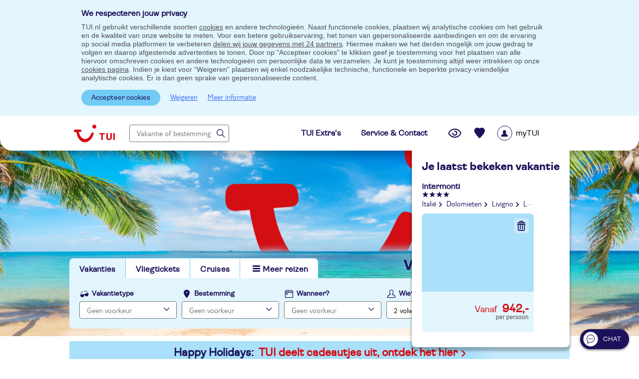

--- FILE ---
content_type: text/html; charset=utf-8
request_url: https://www.tui.nl/intermonti-50937492/
body_size: 24836
content:

<!DOCTYPE html>
<html lang="nl" class="no-js" xmlns:og="http://ogp.me/ns#" xmlns:fb="http://ogp.me/ns/fb#" data-turl="vakantie"
				data-tmd="-1_509_37492"
				data-mid=""
				data-v="v4.292"
				data-ab-targets="">
<head>
	
	<meta charset="utf-8" />
	<meta name="google" content="notranslate" />
	<meta name="format-detection" content="telephone=no" />
	<meta name="msapplication-config" content="https://www.tui.nl/browserconfig.xml" />

	
	

	<link rel="canonical" href="https://www.tui.nl/intermonti-50937492/" />
<title>Intermonti (hotel) - Livigno - Itali&#235;</title>
<meta name="description" content="Op de flanken van de berg ligt hotel Intermonti. De Mottolino skiliften bevinden zich op slechts 200m, waar je bij voldoende sneeuw direct vanuit..."/>
<meta property="og:site_name" content="TUI.nl" />
<meta property="og:type" content="place" />
<meta property="og:title" content="Intermonti (hotel) - Livigno - Itali&#235;" />
<meta property="og:url" content="https://www.tui.nl/intermonti-50937492/" />  
<meta property="og:image" content="//media.tuicontent.nl/058/058E676B93B688CADAE8E7B4C2D7D8D6.jpg"/>
<meta property="og:image" content="//media.tuicontent.nl/6C1/6C1539A56FC8B9B3DA1A796BED72CCDE.jpg"/>
<meta property="og:image" content="//media.tuicontent.nl/214/214DB915A03DE3187A20CFC54035E2FD.jpg"/>

<meta property="og:description" content="Op de flanken van de berg ligt hotel Intermonti. De Mottolino skiliften bevinden zich op slechts 200m, waar je bij voldoende sneeuw direct vanuit het hotel naar toe kunt ski&#235;n. Vanuit hier heb je prachtig uitzicht over de bergen, de pistes en Livigno. Intermonti is gebouwd in alpine stijl, wat je ook in de inrichting weer terug ziet. Na een dag op de zonnige pistes van Livigno kun je genieten van een traditioneel diner in het restaurant of je kunt jouw spieren tot rust laten komen in de wellness met binnenbad." />
<meta property="place:location:latitude" content="46.526975" />
<meta property="place:location:longitude" content="10.1358383" />
<meta name="twitter:card" content="summary_large_image" />
<meta name="twitter:site" content="@TUINederland" />
<meta name="twitter:title" content="Intermonti (hotel) - Livigno - Itali&#235;" />
<meta name="twitter:description" content="Op de flanken van de berg ligt hotel Intermonti. De Mottolino skiliften bevinden zich op slechts 200m, waar je bij voldoende sneeuw direct vanuit..." />
<meta name="twitter:image" content="//media.tuicontent.nl/058/058E676B93B688CADAE8E7B4C2D7D8D6.jpg" />


<link rel="preconnect" href="https://media.tuicontent.nl" />
<link rel="dns-prefetch" href="https://media.tuicontent.nl" />
<link rel="preconnect" href="https://www.googletagmanager.com" />
<link rel="preconnect" href="https://www.google-analytics.com" />
<meta property="fb:app_id" content="100219846737062" />
<meta property="fb:pages" content="196471775718" />
<meta property="twitter:account_id" content="47343134" />
<meta name="theme-color" content="#71CBF4" />


	
		<script type="text/javascript" src="https://www.tui.nl/public/002990dc445b982a58195ffeea26a9db3200111bb061"  ></script><script type="text/javascript" src="/ruxitagentjs_ICA2SVfjqru_10173190807103944.js" data-dtconfig="app=c6698d36a57b5938|ssc=1|featureHash=ICA2SVfjqru|srsr=25000|reportUrl=/rb_cee84ecd-2d48-4f74-bf11-f93364db53b2|rdnt=2|uxrgce=1|srms=1,1,,,|uxrgcm=100,25,300,3;100,25,300,3|lastModification=1565094424564|dtVersion=10173190807103944|tp=500,50,0,1|uxdcw=1500"></script>

	<noscript><link rel="stylesheet" href="/design/v4.292/styles/CSS/fonts.min.css" >
</noscript>
	<link name="minFont" rel="defer:css" href="/design/v4.292/styles/CSS/fonts.min.css" >

	<link href="/design/v4.292/styles/CSS/desktop/main.min.css" rel="stylesheet" type="text/css" />
	
	
	<link href="/design/v4.292/styles/CSS/desktop/detail.min.css" rel="stylesheet" type="text/css" />


	<script>
		!function (n, r) { var c; function s(e) { var t = r.createElement("style"); t.rel = "stylesheet", r.head.insertBefore(t, null), t.textContent = c[e].css } function e(e, t) { var r = new XMLHttpRequest; r.open("GET", t), r.onload = r.onerror = function () { if (200 === r.status) { try { c[e] = { href: t, css: r.responseText }, n.localStorage["css-cache"] = JSON.stringify(c) } catch (e) { } s(e) } }, r.send() } try { c = JSON.parse(n.localStorage["css-cache"]) } catch (e) { c = {} } for (var t = r.querySelectorAll('link[rel="defer:css"]'), o = 0, a = t.length; o < a; o += 1) { var l = t[o].getAttribute("name"), f = t[o].getAttribute("href"); c[l] && c[l].href === f ? s(l) : e(l, f) } }(window, document);
	</script>

	
	<meta name="google-maps-api-url" content="https://maps.googleapis.com/maps/api/js?key=AIzaSyCC4SbDJEms0JVv2bY-_irBz7WV7q21-R0&amp;v=3&amp;region=NL&amp;language=nl-NL" />

	
	
	

	
	<script src="/routejs.axd/3833d6075abd2e2f24ca70a732d878a19a49f24e/router.min.js" defer></script>

	<script src="/js/tui-header-nl-NL.js?v=tbK9J6ZrtZ4Gp5-VO2WxFgJ5RG-Hz7AbE34RnxD7ocg1" defer></script>


	
	<script src="/js/tui-optiondetail.js?v=9lbkEQ98lpXCcAftoKfR4dR2McK-Lg0-lSi-4hNsHBQ1" defer></script>


	<script src="/js/tui-extra-tuiflex-forced.js?v=XODYMfdL1FtHgOWT3i2BBwXq2_MobMG5dugT3iWSnZg1"></script>

	<script src="/js/tui-extra-transfer-excluded.js?v=yPStlBz71QFntENLamVX-CJXZsv-lESxs975ymKxxlI1"></script>

	<script src="/js/trips-pricegrid-prefs-airports.js?v=Z-HvDKEOzBmthrtRramYdgSEfVqzx3IYD88_8zvTy2E1"></script>

	<script src="/js/tui.eaaKeyEventHandler.js?v=o6jRJp9C9H9iCIv4dK_46uJtt48jHTIqjWP3vZmtNNk1"></script>


	<script src="/js/tui-webcomponents.js?v=HVFK9ee9ENN7CQokEauX79JLGMo-MFMWBnmAFZ940Sk1" defer></script>


	
	<script>window.addEventListener('load', function() {var s;s = document.createElement('script');s.setAttribute('src', '/js/tui-optiondetail.defer.js?v=NS-T4PxSl6RQC4b9VSinXa6uLUPg9NKcijpLi_TMo2c1');s.setAttribute('async', true);document.body.appendChild(s);});</script>

	





	<link rel="icon" type="image/png" sizes="48x48" href="/content/marketing/nl-NL/images/icons/icon-48.png">
	<link rel="icon" type="image/png" sizes="96x96" href="/content/marketing/nl-NL/images/icons/icon-96.png">
	<link rel="icon" type="image/png" sizes="144x144" href="/content/marketing/nl-NL/images/icons/icon-144.png">
	<link rel="icon" type="image/png" sizes="192x192" href="/content/marketing/nl-NL/images/icons/icon-192.png">
	<link rel="icon" type="image/png" sizes="512x512" href="/content/marketing/nl-NL/images/icons/icon-512.png">
	<link rel="mask-icon" href="/content/marketing/nl-NL/images/icons/icon.svg" color="#FFF">
	<link rel="manifest" href="/content/marketing/nl-NL/images/icons/manifest.json">
</head>


<body class="detail-acco  notandroid vakantie sbh "  itemscope="" itemtype="http://schema.org/WebPage">
	





	<script>
		window.addEventListener('load', function() {
			var dataLayer = [{"virtPath":"/acco-information/alle vakanties/italie/dolomieten/livigno/livigno/intermonti|37492","returning_departure_date":"2026-04-03","acco id":"37492","ecommerce":{"detail":{"products":[{"name":"intermonti","id":"37492","price":"942.00","brand":"niet diff","category":"vakantie/italie/dolomieten|livigno/livigno","dimension65":"27-03-2026","dimension39":"ja","dimension40":"","dimension62":"halfpension","dimension63":"2|0|0","dimension166":"ja","dimension12":"kassakorting"}]}},"event":"productdetails pakket","land":"italie","streek|substreek":"dolomieten|livigno","thema|plaats":"algemeen|livigno","accommodatie":"italie|dolomieten|livigno|livigno|intermonti|37492","thema":"alle vakanties","versie":"desktopversie","intern verkeer":"nee","user agent":"mozilla/5.0 (macintosh; intel mac os x 10_15_7) applewebkit/537.36 (khtml, like gecko) chrome/131.0.0.0 safari/537.36; claudebot/1.0; +claudebot@anthropic.com)","cookies geaccepteerd":"nee","cpr id":"jfisaktnel4kmwt3ufqcnv4dudsldsldrkfav2qxbealkor2xul2kiak_v3bi3ts7sfhjywhtzadzbr5fpzn3q==","ingelogd":"nee"}];

			var gtmInit = function() {
				(function (w, d, s, l, i, v) {
					var gtag = function () { w[l].push(arguments); }

					w[l] = w[l] || [];
					// Merge local datalayer and global datalayer
					if ('undefined' !== typeof v && v.length > 0) {
						w[l] = jQuery.merge(v, w[l]);
					}


					gtag('consent', 'default',
						{
							'analytics_storage': 'denied',
							'ad_storage': 'denied',
							'ad_user_data': 'denied',
							'ad_personalization': 'denied'
						}
					);

					w[l].push({'gtm.start': new Date().getTime(), event: 'gtm.js'});
					var f = d.getElementsByTagName(s)[0], j = d.createElement(s), dl = l !== 'dataLayer' ? '&l=' + l : '';
					j.async = true;
					j.src = '//www.googletagmanager.com/gtm.js?id=' + i + dl;
					f.parentNode.appendChild(j);
				})(window, document, 'script', 'dataLayer', 'GTM-M3Q9', dataLayer);
			};
			gtmInit();
		});
</script>
	<noscript><iframe src="//www.googletagmanager.com/ns.html?id=GTM-M3Q9" height="0" width="0" style="display: none; visibility: hidden"></iframe></noscript>





	<script>
		window.uetq = window.uetq || [];
		window.uetq.push('consent', 'default', {
		    'ad_storage': 'denied'
	    });
	</script>

<div class="placeholder-country-slctr"></div>



	<div id="cookiebar-container" style="display: block">
		<style>
.cookieinfo{top:0;left:0;width:100%;z-index:100;position:relative;background-color:var(--tui-white);border:0;margin:0;padding:0;}
.cookieinfo .cookieinfo-wrapper{position:relative;width:955px;padding:3px 0 0;margin:0 auto 0}
.cookieinfo .cookieinfo-wrapper p{padding:4px 0 5px 0;margin:5px 25px 0 0;line-height:17px;color:var(--tui-grey-800);}
.cookieinfo .cookieinfo-wrapper p span{text-decoration:underline;cursor:pointer}
.cookieinfo .cookieinfo-wrapper p span:hover{text-decoration:none}
.cookieinfo .cookieinfo-wrapper .cnt-links{position:absolute;top:10px;right:10px}
.cookieinfo.cookieinfo-sticky{position:sticky;background-color:var(--tui-blue-200);z-index:1100}
.cookieinfo.cookieinfo-sticky .cookieinfo-wrapper{padding:15px 0 10px 0}
.cookieinfo.cookieinfo-sticky .cookieinfo-wrapper .cnt-links{position:relative;top:auto;right:auto}
.cookieinfo.cookieinfo-sticky .cookieinfo-wrapper .cnt-links button.lnk{background:none;border:none;}
.cookieinfo.cookieinfo-sticky .cookieinfo-wrapper .cnt-links .lnk{margin-left:10px;display:inline-block;}
.cookieinfo-popup .cookieinfo-wrapper{position:relative;width:955px;padding:3px 0 0;margin:0 auto 0}
.cookieinfo-popup .cookieinfo-wrapper p{padding:4px 0 5px 0;margin:5px 25px 0 0;line-height:17px;}
.cookieinfo-popup .cookieinfo-wrapper p span{text-decoration:underline;cursor:pointer}
.cookieinfo-popup .cookieinfo-wrapper p span:hover{text-decoration:none}
.cookieinfo-popup .cookieinfo-wrapper .cnt-links{position:absolute;top:10px;right:10px}
.cookieinfo-popup.cookieinfo-sticky .cookieinfo-wrapper{padding:20px;background-color:var(--tui-white);flex:0 0 780px;box-sizing:border-box;box-shadow:0 0 4px 1px rgba(0,0,0,.25)}
.cookieinfo-popup.cookieinfo-sticky .cookieinfo-wrapper .cnt-links{position:relative;top:auto;right:auto}
.cookieinfo-popup.cookieinfo-sticky .cookieinfo-wrapper .cnt-links .lnk{margin-left:15px;display:inline-block}
.ovl.cookies h2{margin-bottom:10px}
.ovl.cookies p{margin-bottom:20px}
.ovl.cookies>div{margin-top:20px}
.ovl.cookies>div ul.blt li span{display:inline-block;vertical-align:top}
.ovl.cookies>div ul.blt li span:first-of-type{font-weight:700;width:100px}
.ovl.cookies>div ul.blt li span:nth-of-type(2){width:320px}
.ovl.cookies>div:last-of-type a{display:inline-block;margin-right:10px}
</style>
<dialog class="cookieinfo cookieinfo-sticky" id="CookieBar">
	<div class="cookieinfo-wrapper">
		<span class="ttlb2">We respecteren jouw privacy</span>
		<p>
			TUI.nl gebruikt verschillende soorten <a class="gtm" data-gtm-entry='{"event":"accepteer cookies","eventCategory":"tekstlink","eventAction":"nee"}' href="/overons/cookiebeleid/">cookies</a> en andere technologieën. Naast functionele cookies, plaatsen wij analytische cookies om het gebruik en de kwaliteit van onze website te meten. Voor een betere gebruikservaring, het tonen van gepersonaliseerde aanbiedingen en om de ervaring op social media platformen te verbeteren <a href="/overons/cookiebeleid/">delen wij jouw gegevens met 24 partners</a>. Hiermee maken we het derden mogelijk om jouw gedrag te volgen en daarop afgestemde advertenties te tonen.
			Door op “Accepteer cookies” te klikken geef je toestemming voor het plaatsen van alle hiervoor omschreven cookies en andere technologieën om persoonlijke data te verzamelen. Je kunt je toestemming altijd weer intrekken op onze <a href="/overons/cookiebeleid/">cookies pagina</a>. Indien je kiest voor “Weigeren” plaatsen wij enkel noodzakelijke technische, functionele en beperkte privacy-vriendelijke analytische cookies. Er is dan geen sprake van gepersonaliseerde content.</p>
		<div class="cnt-links">
			<button id="CookieAccept-submit" class="btn2 smll cookie-accept">Accepteer cookies</button>
			<button id="CookieReject-submit" class="lnk">Weigeren</button>
			<a class="lnk gtm" data-gtm-entry='{"event":"accepteer cookies","eventCategory":"cookies","eventAction":"meer informatie"}' href="/overons/cookiebeleid/">Meer informatie</a>
		</div>
	</div>
</dialog>
	</div>



<div class="wrapper clearfix">
	



			<div id="periodselectionabWEBNL-17904"></div>
			<script>
				window.addEventListener("load", function() {
					$.tuiCore.CheckAndRunABtestId('WEBNL-17904');
				});
			</script>


<div class="tt-hdr">
	
	<header role="banner" id="headerbanner" data-gmp-entry="">

		
		<figure id="siteheaderimage">
			<img alt="" data-classes="" id="searchHeaderImageVacationType" src="/design/v4.292/styles/images/desktop/interface/header/vakantie.jpg" />
		</figure>

		


<script src="/js/tui-sso.js?v=rBy0HvPjb2xqZVFw-n2DLUO4y66eyu9_3z_DJZCrAws1" defer></script>
<script src="https://mwa.tui.com/customer/mwa/auth-i11n-layer/1.1.2/nl-l.js"></script>
<header class="cnt-top" data-menu="mytuilogin" id="headeruspwebnl18363">
	<nav>
		<a class="sbh-logo" href="/" aria-label="Link naar homepage" id="searchHeaderHome" title="Naar homepage"></a>
		<section id="freeTextSearchContainer" class="home-textsearch">
			
			<button class="btn2 big myrecentsearches">Je laatste zoekopdrachten</button>
<input
	id="freeTextSearchInput"
	aria-haspopup="true"
	aria-expanded="false"
	type="text"
	class="text-search"
	data-ftsclass="hdrtxtsrch"
	placeholder="Vakantie of bestemming"
	autocomplete="off"
	aria-label="Vakantie of bestemming"/>


<div
	id="freeTextSearchDropDown"
	tabindex="0"
	class="freetextsearch hdrtxtsrch"
	style="display:none">
		<ul role="listbox">
		</ul>
</div>
		</section>

		<div class="tui-contact">
			<a href="/extra/"><span class="ttlb2">TUI Extra's</span></a>
			<a href="/contact/"><span class="ttlb2">Service & Contact</span></a>
		</div>
		
		
		<div id="uoSavedInfo">
			

<button id="uo-vwd-head"
        class="vwd-accos saved"
        aria-label="Je laatst bekeken vakanties"
        data-url="/mijntui/reisideeen/bekeken/"
         data-delay="1" data-delay-hide="8"></button>
<button id="uo-svd-head"
        class="svd-accos"
        aria-label="Recent bewaarde vakanties"
        data-url="/mijntui/reisideeen/bewaard/"
        ></button>

<div id="saved-tooltip" data-tooltip-element="#saved-tooltip-cont" style="position:absolute">&nbsp;</div>&nbsp;
<div id="saved-tooltip-cont" class="ovl cfrm-sv popup" style="display: none"><div class="close" data-tui-tooltip-close></div><span class="ttl2">De vakantie is toegevoegd aan je bewaarde vakanties</span><p>Vakanties die je hebt bewaard vind je hier en in je <a href="/mijntui/">myTUI account.</a></p></div>


		</div>
		<ul role="menubar" class="hdr-mybrand ca-menu" tabindex="-1" id="menu" aria-label="myTui login menu">
			<li tabindex="-1">
					<button class="btn-mybrand" role="menuitem" id="menuMyBrand">
						<span class="prlpic-icon" aria-label="Standaard icoon voor myTUI account, je bent nog niet ingelogd"></span>
						<span class="name">myTUI</span>
					</button>
			</li>
		</ul>
	</nav>
</header>

}
		


<div class=" ">
	<div id="overlay-searchBarHeader"></div>

	<div class="cntr">
		<div id="searchBar" role="menubar" aria-label="zoek menu">
			<ul class="sbh-nav wd-menubar-searchheader">
				<li class="actv">		<a id="Vakanties">Vakanties</a>
</li>
				<li class="ospflght">				 <a class="gtm" data-gtm-entry="{&quot;event&quot;:&quot;searchbar&quot;,&quot;eventCategory&quot;:&quot;searchbar&quot;,&quot;eventAction&quot;:&quot;tabs&quot;,&quot;eventLabel&quot;:&quot;vliegtickets&quot;}" href="/vliegtickets/">Vliegtickets</a>
</li>
				<li class="notactv">				 <a href="/cruise/" class="gtm" id="Cruises" data-gtm-entry="{&quot;event&quot;:&quot;searchbar&quot;,&quot;eventCategory&quot;:&quot;searchbar&quot;,&quot;eventAction&quot;:&quot;tabs&quot;,&quot;eventLabel&quot;:&quot;cruises&quot;}">Cruises</a>
</li>
				<li id="menu-toggle" role="menubar"
				    class="menu" aria-label="seachbar">
					<button id="menu-toggle-btn"
					        role="menuitem">Meer reizen</button>
					




<div role="menu" tabindex="-1" class="menu-panel">
	<div tabindex="-1">
		<ul tabindex="-1" class="lnk-lst">
			<li role="menuitem" tabindex="-1"><a href="/groups-incentives/" tabindex="-1" class="gtm" data-gtm-entry='{"event":"searchbar","eventCategory":"searchbar","eventAction":"tabs", "eventLabel" : "groups incentives"}'>Groups &amp; Incentives</a></li>
			<li role="menuitem" tabindex="-1"><a href="/small-friendly/" tabindex="-1" class="gtm" data-gtm-entry='{"event":"searchbar","eventCategory":"searchbar","eventAction":"tabs", "eventLabel" : "small friendly"}'>Small &amp; Friendly</a></li>
			<li role="menuitem" tabindex="-1"><a href="/vakantie/dichtbij/" tabindex="-1" class="gtm" data-gtm-entry='{"event":"searchbar","eventCategory":"searchbar","eventAction":"tabs", "eventLabel" : "dicht bij huis"}'>Vakantie dicht bij huis</a></li>
			<li role="menuitem" tabindex="-1"><a href="/sports/" tabindex="-1" class="gtm" data-gtm-entry='{"event":"searchbar","eventCategory":"searchbar","eventAction":"tabs", "eventLabel" : "tui sports"}'>TUI Sports</a></li>
			<li role="menuitem" tabindex="-1"><a href="/treinvakantie/" tabindex="-1" class="gtm" data-gtm-entry='{"event":"searchbar","eventCategory":"searchbar","eventAction":"tabs", "eventLabel" : "treinvakantie"}'>Treinvakantie</a></li>
			<li role="menuitem" tabindex="-1"><a href="/culinaire-arrangementen/" tabindex="-1" class="gtm" data-gtm-entry='{"event":"searchbar","eventCategory":"searchbar","eventAction":"tabs", "eventLabel" : "culinaire arrangementen"}'>Culinaire arrangementen</a></li>
		</ul>
	</div>
</div>

				</li>

			</ul>



<script>window.addEventListener('load', function() {var s;s = document.createElement('script');s.setAttribute('src', '/js/tui-searchheaderpackage.js?v=zahYxjhI_hyvaPJer2I58rU6T8id2B_P3BGfaYvFYjU1');s.setAttribute('async', true);document.body.appendChild(s);});</script>

<div class="sbh-slgn">
	<span class="ttl4">VIND JOUW IDEALE VAKANTIE</span>
</div>
<div id="searchbar" role="menubar" class="srch-br" aria-label="searchBar">
	<div class="type" id="menubartype" aria-orientation="vertical">
	<div class="inp-cnt " id="VakTypeInpCnt">
		<label role="none" for="holiday-type">Vakantietype</label>
		<input
			role="menuitem"
			tabindex="0"
			aria-label="vakantietype"
			id="holiday-type" type="text" readonly="readonly" placeholder="Geen voorkeur" value="" />
		<button id="VakTypeDelete" role="none" aria-label="Verwijder vakantietype" class="clear" 		style="display:none"
></button>
	</div>
	<div role="menu" id="drpdwn-type" aria-label="vakantietype" class="srch-drpdwn dd-type" style="display:none;">
		<div role="none">
			<span role="none" class="ttl3">Kies jouw type vakantie</span>
			<ul role="none" class="sbh-lst" id="sbh-lst-first">
				
						 <li role="menuitem" tabindex="0" aria-label="Alle vakanties"><a role="none" id="All" href="https://www.tui.nl/vakantie/">Alle vakanties</a></li>
		 <li role="menuitem" tabindex="0" aria-label="All inclusive"><a role="none" id="AllInclusive" href="https://www.tui.nl/all-inclusive/">All inclusive</a></li>
		 <li role="menuitem" tabindex="0" aria-label="Autovakanties"><a role="none" id="Autovakanties" href="https://www.tui.nl/autovakantie/">Autovakanties</a></li>
		 <li role="menuitem" tabindex="0" aria-label="Fly-drive vakanties"><a role="none" id="FlyDrive" href="https://www.tui.nl/fly-drive/">Fly-drive vakanties</a></li>
		 <li role="menuitem" tabindex="0" aria-label="Last minute"><a role="none" id="LastMinute" href="https://www.tui.nl/last-minute/">Last minute</a></li>

			</ul>
			<ul role="none" class="sbh-lst" id="sbh-lst-second">
				
						 <li role="menuitem" tabindex="0" aria-label="Rondreizen"><a role="none" id="Rondreizen" href="https://www.tui.nl/rondreis/">Rondreizen</a></li>
		 <li role="menuitem" tabindex="0" aria-label="Stedentrip"><a role="none" id="Stedentrip" href="https://www.tui.nl/stedentrip/">Stedentrip</a></li>
		 <li role="menuitem" tabindex="0" aria-label="Vliegvakantie"><a role="none" id="Vliegvakantie" href="https://www.tui.nl/vliegvakantie/">Vliegvakantie</a></li>
		 <li role="menuitem" tabindex="0" aria-label="Wintersport"><a role="none" id="Wintersport" href="https://www.tui.nl/wintersport/">Wintersport</a></li>
		 <li role="menuitem" tabindex="0" aria-label="Zonvakanties"><a role="none" id="Zonvakanties" href="https://www.tui.nl/zonvakantie/">Zonvakanties</a></li>

			</ul>
		</div>
	</div>
</div>









<div class="srch-dest">

	<div class="inp-cnt " id="DestInpCnt">
		<label for="holiday-dest">Bestemming</label>
		<input id="holiday-dest"
		       role="menuitem"
		       aria-expanded="false"
		       aria-haspopup="true"
		       aria-label="vakantie bestemmingen"
		       type="text" class="wd-package" data-has-freetextsearch="true" data-ftsclass="hdrtxtsrch" placeholder="Geen voorkeur" autocomplete="off" value="" />
		<div
			id="freeTextSearchHolidayDestDropDown"
			class="freetextsearch hdrtxtsrch"
			style="display:none">
			<ul role="listbox">
			</ul>
		</div>
		<button aria-label="verwijderen" class="clear" 		style="display:none"
></button>
	</div>

	<div id="drpdwn-dd-dest" role="menu" class="srch-drpdwn dd-dstlst" aria-label="vakantie bestemmingen" style="display:none;">
	<span class="ttl3">Populaire bestemmingen</span>
	<ul class="sbh-lst">
		<li role="menuitem" tabindex="0"><a id="allDestinations" data-id="-1">Alle bestemmingen</a></li>
	</ul>
	<span role="menuitem" tabindex="0" id="moreDestinations" class="lnk">Meer bestemmingen</span>
</div>

	<div id="drpdwn-dest" role="menu" class="srch-drpdwn dd-dest" aria-label="bestemmingen landen" style="display: none;">
	<section class="destlst" data-returnmenu="destinationlist">
		<ul>
		</ul>
	</section>
	<div class="arealst" aria-label="bestemmingen gebieden" style="display: none;">
		<span class="ttl3">Gebieden</span>
		<ul class="sbh-lst" data-submenu="arealist">
					</ul>

	</div>
	<div class="restr" style="display: none;">
		<span class="ttl3">Gebieden:</span>
		<p>Filteren op gebied kan niet als je meerdere bestemmingen hebt gekozen</p>
	</div>
	<div class="svbr srch-drpdwn-ftr">
		<button type="button" class="lnk" 		style="display:none"
 id="DestClrLnk">Verwijder keuze</button>
		<button type="button" class="btn2 wd-svbtn" id="holiday-dest-save">Opslaan</button>
	</div>
</div>



</div>



	

<div class="dt">
	<div class="inp-cnt " id="DateInpCnt" role="menuitem">
		<label for="holiday-date">Wanneer?</label>
		<input id="holiday-date"
		       type="text"
		       readonly="readonly"
		       placeholder="Geen voorkeur"
		       value=""
		       role="menuitem"
		       tabindex="0" />
		<button aria-label="verwijderen" class="clear" 		style="display:none"
></button>
	</div>

	<div id="overlay-date-options" class="srch-drpdwn dd-date" role="menu" aria-modal="true" aria-labelledby="holiday-date" style="display: none;" data-typeofdatesearch="None"
		data-monthmindeparturedate="" data-searchheaderdatemargin="1"
		data-searchheaderduration="">
	</div>
</div>




	
<div class="px">
	<div class="inp-cnt">
		<label for="holiday-trvl-prt">Wie?</label>
		<input id="holiday-trvl-prt"
		       type="text"
		       readonly="readonly"
		       role="menuitem"
		       value="2 volwassenen"
		       placeholder="Geen voorkeur" />
	</div>

	<div id="drpdwn-trvl-prt" class="srch-drpdwn dd-trvlprt" style="display:none;" data-tui-maxpax="8" data-srch-drpdwn='true'
		 data-tui-maxageadult="24-12-2007" data-tui-minageadult="25-12-1926"  data-tui-defaultageadult="26-12-1995"
		 data-tui-maxagechild="24-12-2023" data-tui-minagechild="25-12-2007" data-tui-defaultagechild="26-12-2015"
		 data-tui-maxagebaby="24-12-2025" data-tui-minagebaby="25-12-2023" data-tui-defaultagebaby="24-12-2024"
		 data-tui-maxagechildconfig="17">
		<span class="ttl3">Jouw reisgezelschap</span>


			<ul class="nmbr-cntrl"  id="adults" data-tui-defaultdob="26-12-1995" >
			<li>Volwassenen<span>(18+ jaar)</span></li>
		<li id="adults-less" rel="less"><button aria-label="Verminder aantal volwassenen">-</button></li>
		<li id="adults-count" rel="count" >2</li>
		<li id="adults-more" rel="more"><button aria-label="Verhoog aantal volwassenen">+</button></li>
	</ul>

			<ul class="nmbr-cntrl"  id="children" data-tui-defaultdob="26-12-2015" >
			<li>Kinderen<span>(0-17 jaar)</span></li>
		<li id="children-less" rel="less"><button aria-label="Verminder aantal kinderen">-</button></li>
		<li id="children-count" rel="count" >0</li>
		<li id="children-more" rel="more"><button aria-label="Verhoog aantal kinderen">+</button></li>
	</ul>

		<input id="babies-count" value="0" type="hidden">
		<div class="bk-grp note2" style="display:none">
			Wil je een reis boeken voor meer dan 8 personen, neem dan contact op met ons <a href="/contact/" target="_blank">TUI Customer Service Center</a>. <br /><br />Ben je van een bedrijf en wil je dat we voor 20 personen of meer een reis op maat voor je organiseren? Kijk dan op onze <a href="/groups-incentives/" target="_blank">Groups & incentives</a> pagina.
		</div>
		<span class="ttl2" style="display: none">Vul de leeftijd van de kinderen in <strong>op de dag van vertrek</strong>.</span>
		<div class="trvlpart-ages">
			<div id="dob-children" 		style="display:none"
>
				<span>Kinderen</span>

			</div>
		</div>
		<span class="ttl2" id="childAgeMandatory" style="display: none"></span>
		<span id="moreBabiesThanAdults" class="wrnng" style="display: none">Om veiligheidsredenen mag het aantal baby’s niet hoger zijn dan het aantal volwassenen.</span>
		<div class="srch-drpdwn-ftr">
			<button class="btn2 wd-svbtn" id="saveTravelParty">Opslaan</button>
		</div>
	</div>
</div>







		<button value="Zoek" id="searchbarHeaderButton" class="btn btn4 wd-search iconsrch">Zoeken</button>
	<span class="lnk" id="clearAll" tabindex="0"  style="display:none">Verwijder alle keuzes</span>
</div>		</div>
	</div>
</div>






	</header>
</div>


	
	


	<div class="cnt-bg">






	
	




		<div class="tpbnnr-bl">
			<a href="/happy-holidays/"
			   
			   onclick="dataLayer.push({ 'event': 'banner|header', 'eventCategory': 'banner|header', 'eventAction': 'click', 'eventLabel': 'Happy Holidays:'});"
			   class="tplnk">
				<span>Happy Holidays:</span>
				<span style="color:var(--tui-red);">TUI deelt cadeautjes uit, ontdek het hier</span>

				
			</a>
			
		</div>
<style>.ccoDetailsLink{display:none;}</style>





<div class="nav-ct-vs" >
	
	<nav aria-label="Breadcrumbs">
		<ol class="crumbtrail" itemscope="" itemtype="http://schema.org/BreadcrumbList"><li itemprop="itemListElement" itemscope="" itemtype="http://schema.org/ListItem"><a href="/reizen/" itemprop="item"><span itemprop="name"> Reizen</span></a><meta content="1" itemprop="position" /></li><li itemprop="itemListElement" itemscope="" itemtype="http://schema.org/ListItem"><a href="/reizen/italie/" itemprop="item" title="Reizen Italië"><span itemprop="name">Italië</span></a><meta content="2" itemprop="position" /></li><li itemprop="itemListElement" itemscope="" itemtype="http://schema.org/ListItem"><a href="/reizen/italie/dolomieten/" itemprop="item" title="Reizen Dolomieten"><span itemprop="name">Dolomieten</span></a><meta content="3" itemprop="position" /></li><li itemprop="itemListElement" itemscope="" itemtype="http://schema.org/ListItem"><a href="/reizen/italie/livigno/" itemprop="item" title="Reizen Livigno"><span itemprop="name">Livigno</span></a><meta content="4" itemprop="position" /></li><li itemprop="itemListElement" itemscope="" itemtype="http://schema.org/ListItem"><a href="/reizen/italie/lombardije/" itemprop="item" title="Reizen Lombardije"><span itemprop="name">Lombardije</span></a><meta content="5" itemprop="position" /></li><li itemprop="itemListElement" itemscope="" itemtype="http://schema.org/ListItem"><a href="/reizen/italie/dolomieten/livigno/lombardije/livigno/" itemprop="item" title="Reizen Livigno"><span itemprop="name">Livigno</span></a><meta content="6" itemprop="position" /></li><li itemprop="itemListElement" itemscope="" itemtype="http://schema.org/ListItem"><a href="/intermonti-50937492/" itemprop="item" title="Reizen Intermonti"><span itemprop="name">Intermonti</span></a><meta content="7" itemprop="position" /></li></ol><span class="activetab"></span>
	</nav>
</div>
<div class="nv">
	<a class="lnk gtm" href="/reizen/" data-gtm-entry='{"event":"navigatie label","eventCategory":"navigatie accopagina","eventAction":"verder zoeken", "eventLabel":"37492"}'>Verder zoeken</a>


</div>
<section
	id="option-container"
	class="gtm"
	itemprop="mainEntity"
	itemscope
	itemtype="http://schema.org/Hotel"
	data-masterdatatype="509"
	data-masterdataid="37492"
	data-theme="vakantie"
	data-theme-id="-1"
	data-active-contract="WINTER"
	data-is-sale="True"
	data-destination="Itali&#235;"
	data-tripscutoffdate=""
	data-tripsid=""
	data-tripsflightoffset="0"
	data-gtm-pushnow data-gtm-entry="{
  &quot;event&quot;: &quot;view_content&quot;,
  &quot;GA4&quot;: {
    &quot;status&quot;: &quot;valid&quot;,
    &quot;eventCategory&quot;: &quot;ecommerce&quot;,
    &quot;eventAction&quot;: &quot;view_content&quot;,
    &quot;ecommerce&quot;: {
      &quot;affiliation&quot;: &quot;acco pagina&quot;,
      &quot;value&quot;: &quot;942.00&quot;,
      &quot;currency&quot;: &quot;EUR&quot;,
      &quot;days_in_advance&quot;: &quot;93&quot;,
      &quot;pax&quot;: 2,
      &quot;adults&quot;: 2,
      &quot;children&quot;: 0,
      &quot;babies&quot;: 0,
      &quot;departure_date&quot;: &quot;2026-03-27&quot;,
      &quot;return_date&quot;: &quot;&quot;,
      &quot;duration_days&quot;: &quot;8&quot;,
      &quot;duration_nights&quot;: &quot;7&quot;,
      &quot;package_type&quot;: &quot;CAR&quot;,
      &quot;destination_city_code&quot;: &quot;501-9982476&quot;,
      &quot;destination_city_name&quot;: &quot;Livigno&quot;,
      &quot;destination_country&quot;: &quot;Itali&#235;&quot;,
      &quot;destination_country_code&quot;: &quot;503-26000&quot;,
      &quot;destination_region_name&quot;: &quot;Dolomieten|Livigno&quot;,
      &quot;destination_region_code&quot;: &quot;502-9971564&quot;,
      &quot;hotel_id&quot;: &quot;509-37492&quot;,
      &quot;hotel_name&quot;: &quot;Intermonti&quot;,
      &quot;virtPath&quot;: &quot;ecommerce&quot;,
      &quot;items&quot;: [
        {
          &quot;item_id&quot;: &quot;509-37492&quot;,
          &quot;item_name&quot;: &quot;Intermonti&quot;,
          &quot;affiliation&quot;: &quot;www.tui.nl&quot;,
          &quot;index&quot;: 0,
          &quot;item_brand&quot;: &quot;Other&quot;,
          &quot;item_category&quot;: &quot;accommodation&quot;,
          &quot;item_category2&quot;: &quot;Itali&#235;&quot;,
          &quot;item_category3&quot;: &quot;Dolomieten&quot;,
          &quot;item_category4&quot;: &quot;&quot;,
          &quot;item_category5&quot;: &quot;Livigno&quot;,
          &quot;item_list_name&quot;: &quot;regular&quot;,
          &quot;item_variant&quot;: &quot;&quot;,
          &quot;quantity&quot;: 1,
          &quot;accomodation_type&quot;: &quot;hotel&quot;,
          &quot;departure_date&quot;: &quot;2026-03-27&quot;,
          &quot;return_date&quot;: &quot;&quot;,
          &quot;number_of_days&quot;: &quot;8&quot;,
          &quot;number_of_nights&quot;: &quot;7&quot;,
          &quot;product_score&quot;: &quot;7.2&quot;,
          &quot;rating&quot;: &quot;4.0&quot;,
          &quot;number_of_reviews&quot;: &quot;4&quot;,
          &quot;board_type&quot;: &quot;HP&quot;,
          &quot;pax&quot;: 2,
          &quot;adults&quot;: 2,
          &quot;children&quot;: 0,
          &quot;babies&quot;: 0,
          &quot;transport_type&quot;: &quot;EA&quot;,
          &quot;item_departure_date&quot;: &quot;2026-03-27&quot;,
          &quot;item_duration&quot;: 8,
          &quot;all_inclusive&quot;: false,
          &quot;aanbieding&quot;: true
        }
      ]
    }
  }
}">
	<header class="hdr">
		<div class="stcksv">
				<span 	data-gtm-seloption='{"event":"bewaar","eventCategory":"bewaard","eventAction":"37492", "eventLabel":"acco header sticky"}'
 class="sv notsaved">Bewaren</span>
		</div>

				<div class="hdr-accodtl-pht">
					<img src="https://media.tuicontent.nl/E26/E262DE24403946286E8DBEB5136C452D.jpg" alt=""/>
				</div>

		<div class="ttl2">
			<h1 itemprop="name">
				Intermonti
			</h1>
				<span class="tui-clssfct">TUI classificatie</span>
				<span class="big star40"></span>
			<span>hotel</span>
			<div>
				<ul class="crumbtrail">
						<li>Itali&#235;</li>
						<li>Dolomieten</li>
						<li>Livigno</li>
						<li>Lombardije</li>
						<li>Livigno</li>
				</ul>
					<span class="lnk" id="headerShowOnMap">Bekijk op kaart</span>
			</div>
		</div>
	</header>
	<div class="crsl-and-msg">
		<figure class="crsl" data-alt="Intermonti">

				<city-month-temperature cityId="9982476" monthNr="3"></city-month-temperature>

				<div class="rvw" onclick="$.optionDetail.ScrollTo($.optionDetail.MenuItem.REVIEWS);">
					<div class="cstr-grade" data-grade-txt="Gemiddeld">7,2</div>
					<span class="lnk">4 beoordelingen</span>
				</div>
			<img alt="Intermonti" itemprop="image" src="//media.tuicontent.nl/058/058e676b93b688cadae8e7b4c2d7d8d6.jpg" /><img alt="Intermonti" class="wd-carouselimg" itemprop="image" loading="lazy" src="//media.tuicontent.nl/6c1/6c1539a56fc8b9b3da1a796bed72ccde.jpg" style="display:none" /><img alt="Intermonti" class="wd-carouselimg" itemprop="image" loading="lazy" src="//media.tuicontent.nl/214/214db915a03de3187a20cfc54035e2fd.jpg" style="display:none" />			<span class="dscnt ttl">KASSAKORTING</span> 			<div class="rght-clm">
						<ul class="tabs">
					<li class="airplane" title="Vliegen" data-transport="VL" onclick="	$.gtm.register('prijslabel','prijslabel accopagina','transporttype','vliegtuig');
" data-select-item=""></li>

					<li class="car active" title="Eigen vervoer" data-transport="EV" onclick="	$.gtm.register('prijslabel','prijslabel accopagina','transporttype','eigen vervoer');
" data-select-item=""></li>

			
			
		</ul>
		<div class="pricebox clra"
			style="display:none;"
			data-transport="VL"
			data-key="AMS_20260109">
			<div class="holi-info">

						<div class="date dys-nghts">Vr 9 jan 2026</div>
		<div class="duration-day">8 dagen (7 nachten)</div>


						<div class="airports">
							
								<span>Vanaf Amsterdam</span>
						</div>

					<div class="board" >Halfpension</div>
									<div class="incl">
						
						
						<span>Skipas</span>
						
					</div>
			</div>

			<div id="prc-lbls" class="prc-row" data-istrips="False">
				<div class="pricelabel info-b">
						<span class="price-det" data-pricedetail-infoicon data-tooltip-element="#price-detail-tooltip-812441451"></span>

<section id="price-detail-tooltip-812441451" class="ovl price-detail" style="display: none">
	<span class="ttl4">Prijsdetails</span>
	<ul class="blt">
		<li>Prijs per persoon vanaf <span>1343,00</span></li>
				<li class="ac">Boekingskosten<span>0,00</span></li>
				<li class="ac">Calamiteitenfonds<span>0,00</span></li>
					<li>Gebaseerd op 2 personen</li>
	</ul>

</section>


					<a class="price"
					   href="/intermonti-50937492/"
					   data-parameters="?board=HP&amp;departuredate=2026-01-09&amp;duration=8&amp;transporttype=2&amp;departureairport=AMS&amp;arrivalairport=LIN#prijzen-en-boeken"
					   data-lnk
					   aria-label="Open prijzengrid met beschikbare vertrekdata en prijzen">
						<span>1343</span>,-
					</a>
					<span class="unit-pp">per persoon</span>
				</div>

				<a href="/intermonti-50937492/" data-parameters="?board=HP&departuredate=2026-01-09&duration=8&transporttype=2&departureairport=AMS&arrivalairport=LIN#prijzen-en-boeken" class="btn wd-prc-btn" aria-label="Open prijzengrid met beschikbare vertrekdata en prijzen">
					Alle prijzen
				</a>
			</div>
		<div class="prc-dsclmr" data-nosnippet>Alle verplichte kosten inbegrepen!</div>
		</div>
		<div class="pricebox clra"
			
			data-transport="EV"
			data-key="">
			<div class="holi-info">

						<div class="date dys-nghts">Vr 27 mrt 2026</div>
		<div class="duration-day">8 dagen (7 nachten)</div>


						<div class="car">Eigen vervoer</div>

					<div class="board" >Halfpension</div>
									<div class="incl">
						
						
						<span>Skipas</span>
						
					</div>
			</div>

			<div id="prc-lbls" class="prc-row" data-istrips="False">
				<div class="pricelabel info-b sale">
						<span class="price-det" data-pricedetail-infoicon data-tooltip-element="#price-detail-tooltip-1843835491"></span>

<section id="price-detail-tooltip-1843835491" class="ovl price-detail" style="display: none">
	<span class="ttl4">Prijsdetails</span>
	<ul class="blt">
		<li>Prijs per persoon vanaf <span>942,00</span></li>
				<li class="ac">Boekingskosten<span>0,00</span></li>
				<li class="ac">Calamiteitenfonds<span>0,00</span></li>
					<li>Gebaseerd op 2 personen</li>
	</ul>

</section>


					<a class="price"
					   href="/intermonti-50937492/"
					   data-parameters="?board=HP&amp;departuredate=2026-03-27&amp;duration=8&amp;transporttype=4#prijzen-en-boeken"
					   data-lnk
					   aria-label="Open prijzengrid met beschikbare vertrekdata en prijzen">
						<span>942</span>,-
					</a>
					<span class="unit-pp">per persoon</span>
				</div>

				<a href="/intermonti-50937492/" data-parameters="?board=HP&departuredate=2026-03-27&duration=8&transporttype=4#prijzen-en-boeken" class="btn wd-prc-btn" aria-label="Open prijzengrid met beschikbare vertrekdata en prijzen">
					Alle prijzen
				</a>
			</div>
		<div class="prc-dsclmr" data-nosnippet>Alle verplichte kosten inbegrepen!</div>
		</div>









			</div>
			<div class="sv-shr bgc2">
					<span 	data-gtm-seloption='{"event":"bewaar","eventCategory":"bewaard","eventAction":"37492", "eventLabel":"acco header"}'
 class="sv notsaved">Bewaren</span>
				<span class="shr">Delen</span>
			</div>
			<div class="shr-ptns" style="display: none;">
				<span class="mail gtm" data-gtm-entry='{"event":"email","eventCategory":"email","eventAction": "37492"}'></span>
				<span class="btn-fb" 	data-gtmevent='social share acco' data-gtmeventcategory='social share acco' data-gtmeventlabel='37492'
></span>
				<span class="btn-twitter" 	data-gtmevent='social share acco' data-gtmeventcategory='social share acco' data-gtmeventlabel='37492'
 data-title="Leuke vakantie gezien bij @TUINederland op:"></span>
				<span class="btn-pin" 	data-gtmevent='social share acco' data-gtmeventcategory='social share acco' data-gtmeventlabel='37492'
></span>
				<span class="close"></span>
			</div>
		</figure>
		
				<div id="dynamicInHeader" class="urg-msg"><span>Wees er snel bij!</span> Voor je het weet is deze <span>Itali&#235;-aanbieding</span> uitverkocht!</div>
	</div>
		<div class="sw-tggl">
			<span>Toon als</span>
			<select id="togglePresentation" class="gtm-ajaxpush" data-gtm-entry='{"event":"toggle","eventCategory":"toggle switch package","eventAction": "default", "eventLabel": "wintersport"}' data-open="false">
				<option value="Summer" selected>zomervakantie</option>
				<option value="Winter" >wintersport</option>
			</select>
		</div>


	<div id="option-content" class="gtm-ajaxpush" data-gtm-entry="{&quot;event&quot;:&quot;opgebouwde zoekvraag&quot;,&quot;eventCategory&quot;:&quot;opgebouwde zoekvraag&quot;,&quot;eventAction&quot;:&quot;opgebouwde zoekvraag&quot;,&quot;zoek land&quot;:&quot;italie&quot;,&quot;zoek streek|substreek&quot;:&quot;dolomieten|livigno&quot;,&quot;zoek plaats&quot;:&quot;livigno&quot;,&quot;zoek pax&quot;:&quot;2&quot;,&quot;zoek pakket id&quot;:&quot;37492&quot;,&quot;zoek pakket naam&quot;:&quot;intermonti&quot;,&quot;zoek pakket type&quot;:&quot;pakketreis&quot;,&quot;zoek of boek&quot;:&quot;0&quot;}">
		<nav id="option-menu" class="nav-acco">
			<ul>
				<li id="nav-info" data-gtm-vp="information" data-gtm-nav="informatie">
					<a href="#informatie-en-kaart">
						<span class="nf">
								Informatie & kaart
						</span>
					</a>
				</li>
					<li id="nav-rooms" data-gtm-vp="rooms" data-gtm-nav="kamers"><a href="#kamers"><span class="rms">Kamers</span></a></li>
													<li id="nav-media" data-gtm-vp="photovideo" data-gtm-nav="foto en video"><a href="#foto-en-video"><span class="ft-vd">Foto (26)</span></a></li>
									<li id="nav-reviews" data-gtm-vp="review" data-gtm-nav="beoordeling"><a href="#beoordelingen"><span class="rvws"><span class="cstr-grade-sml">7,2</span>Beoordelingen (4)</span></a></li>
									<li id="nav-weather" data-gtm-vp="weather" data-gtm-nav="weer"><a href="#weer"><span class="whtr ">Weer</span></a></li>
				<li id="nav-price" data-gtm-vp="pricegrid" data-gtm-nav="prijzen">
					<a href="#prijzen-en-boeken">
						<span class="prcs">
							Prijzen
							<span>& boeken</span>
									<span>vanaf<span class="ttlb2">942,-</span></span>

						</span>
					</a>
				</li>
			</ul>
		</nav>

		<section id="informatie-en-kaart" class="info">

			


<div class="dtl-left">
	
	<h2 class="ttl4">Helemaal boven op de berg vertoeven</h2>

		<p itemprop="description">Op de flanken van de berg ligt hotel Intermonti. De Mottolino skiliften bevinden zich op slechts 200m, waar je bij voldoende sneeuw direct vanuit het hotel naar toe kunt ski&#235;n. Vanuit hier heb je prachtig uitzicht over de bergen, de pistes en Livigno. Intermonti is gebouwd in alpine stijl, wat je ook in de inrichting weer terug ziet. Na een dag op de zonnige pistes van Livigno kun je genieten van een traditioneel diner in het restaurant of je kunt jouw spieren tot rust laten komen in de wellness met binnenbad.</p>

	<div class="facts " itemscope itemtype="https://schema.org/FAQPage">



<div itemscope itemprop="mainEntity" itemtype="https://schema.org/Question">
	<meta itemprop="name" content="Wat zijn de faciliteiten van Intermonti?">
	<button data-toggler id="toggle-FACILITIES" class="hdr-blk-tgl gtm" data-gtm-entry='{"event":"details accopagina","eventCategory":"details accopagina","eventAction":"informatie","eventLabel":"faciliteiten"}' style="display:none;">Faciliteiten</button>

	<div id="FACILITIES"  itemscope itemprop="acceptedAnswer" itemtype="https://schema.org/Answer">
		<button class="hdr-blk-tgl arrowup" data-toggler="toggle-FACILITIES">Faciliteiten</button>

		<div itemprop="text">
			<ul class="blt">
					<li>Gratis wifi in openbare ruimte</li>
					<li>Gratis wifi op de kamer</li>
					<li>Receptie</li>
					<li>Inchecken: 14:30 tot 20:30, uitchecken: voor 10:00</li>
					<li>Priv&#233; parkeerplaats buiten</li>
									<li class="sbtl">
						Tegen betaling
							<ul class="blt">
									<li>Overdekte priv&#233; parkeerplaats, ca. € 15,00 per nacht</li>
							</ul>
					</li>
			</ul>
		</div>
	</div>
</div>
<div itemscope itemprop="mainEntity" itemtype="https://schema.org/Question">
	<meta itemprop="name" content="Welke restaurants en bars zijn er bij Intermonti?">
	<button data-toggler id="toggle-RESTAURANT" class="hdr-blk-tgl gtm" data-gtm-entry='{"event":"details accopagina","eventCategory":"details accopagina","eventAction":"informatie","eventLabel":"restaurants/bars"}' >Restaurants/Bars</button>

	<div id="RESTAURANT" style="display:none;" itemscope itemprop="acceptedAnswer" itemtype="https://schema.org/Answer">
		<button class="hdr-blk-tgl arrowup" data-toggler="toggle-RESTAURANT">Restaurants/Bars</button>

		<div itemprop="text">
			<ul class="blt">
					<li>Restaurant</li>
					<li>Bar: loungebar Nuovo</li>
					<li>Snackbar</li>
							</ul>
		</div>
	</div>
</div>
<div itemscope itemprop="mainEntity" itemtype="https://schema.org/Question">
	<meta itemprop="name" content="Hoeveel zwembaden zijn er bij Intermonti?">
	<button data-toggler id="toggle-SWIMMINGPOOL" class="hdr-blk-tgl gtm" data-gtm-entry='{"event":"details accopagina","eventCategory":"details accopagina","eventAction":"informatie","eventLabel":"zwembaden"}' >Zwembaden</button>

	<div id="SWIMMINGPOOL" style="display:none;" itemscope itemprop="acceptedAnswer" itemtype="https://schema.org/Answer">
		<button class="hdr-blk-tgl arrowup" data-toggler="toggle-SWIMMINGPOOL">Zwembaden</button>

		<div itemprop="text">
			<ul class="blt">
					<li>Binnenbad: verwarmd</li>
							</ul>
		</div>
	</div>
</div>
<div itemscope itemprop="mainEntity" itemtype="https://schema.org/Question">
	<meta itemprop="name" content="Welke wellness faciliteiten zijn er bij Intermonti en zijn deze tegen betaling?">
	<button data-toggler id="toggle-WELLNESS" class="hdr-blk-tgl gtm" data-gtm-entry='{"event":"details accopagina","eventCategory":"details accopagina","eventAction":"informatie","eventLabel":"wellness"}' >Wellness</button>

	<div id="WELLNESS" style="display:none;" itemscope itemprop="acceptedAnswer" itemtype="https://schema.org/Answer">
		<button class="hdr-blk-tgl arrowup" data-toggler="toggle-WELLNESS">Wellness</button>

		<div itemprop="text">
			<ul class="blt">
					<li>Sauna</li>
					<li>Stoombad</li>
									<li class="sbtl">
						Tegen betaling
							<ul class="blt">
									<li>Massage</li>
									<li>Schoonheidssalon</li>
							</ul>
					</li>
			</ul>
		</div>
	</div>
</div>
<div itemscope itemprop="mainEntity" itemtype="https://schema.org/Question">
	<meta itemprop="name" content="Welke faciliteiten voor kinderen zijn er bij Intermonti?">
	<button data-toggler id="toggle-KIDS" class="hdr-blk-tgl gtm" data-gtm-entry='{"event":"details accopagina","eventCategory":"details accopagina","eventAction":"informatie","eventLabel":"voor de kinderen"}' >Voor de kinderen</button>

	<div id="KIDS" style="display:none;" itemscope itemprop="acceptedAnswer" itemtype="https://schema.org/Answer">
		<button class="hdr-blk-tgl arrowup" data-toggler="toggle-KIDS">Voor de kinderen</button>

		<div itemprop="text">
			<ul class="blt">
					<li>Babybedje (op aanvraag)</li>
					<li>Kinderstoel</li>
					<li>Speelruimte zonder toezicht</li>
					<li>Speelruimte zonder toezicht</li>
							</ul>
		</div>
	</div>
</div>
<div >
	
	<button data-toggler id="toggle-OTHER" class="hdr-blk-tgl gtm" data-gtm-entry='{"event":"details accopagina","eventCategory":"details accopagina","eventAction":"informatie","eventLabel":"overige informatie"}' >Overige informatie</button>

	<div id="OTHER" style="display:none;" >
		<button class="hdr-blk-tgl arrowup" data-toggler="toggle-OTHER">Overige informatie</button>

		<div >
			<ul class="blt">
					<li>Offici&#235;le classificatie: 4 sterren</li>
					<li>Onze classificatie: 4 sterren</li>
					<li>Totaal aantal kamers/ appartementen: 135</li>
					<li>Het hoofdgebouw heeft 3 verdiepingen inclusief begane grond en 5 liften</li>
							</ul>
		</div>
	</div>
</div>
	<div >
		
		<button data-toggler id="toggle-CONTRACTS_MEAL_PLAN" class="hdr-blk-tgl gtm"  data-gtm-entry='{"event":"details accopagina","eventCategory":"details accopagina","eventAction":"informatie","eventLabel":"verzorging"}'>Verzorging</button>

		<div id="CONTRACTS_MEAL_PLAN" style="display:none;" >
			<button class="hdr-blk-tgl arrowup" data-toggler="toggle-CONTRACTS_MEAL_PLAN">Verzorging</button>

			<div >
	<ul class="blt">
			<li>Halfpension</li>
			<li>Ontbijtbuffet</li>
			<li>Dinerbuffet incl. saladebuffet en dessertbuffet en excl. drankjes</li>
			</ul>
			</div>
		</div>
	</div>
	<div >
		
		<button data-toggler id="toggle-CONTRACTS_GOOD_TO_KNOW" class="hdr-blk-tgl gtm"  data-gtm-entry='{"event":"details accopagina","eventCategory":"details accopagina","eventAction":"informatie","eventLabel":"belangrijke informatie"}'>Belangrijke informatie</button>

		<div id="CONTRACTS_GOOD_TO_KNOW" style="display:none;" >
			<button class="hdr-blk-tgl arrowup" data-toggler="toggle-CONTRACTS_GOOD_TO_KNOW">Belangrijke informatie</button>

			<div >
	<ul class="blt">
			<li>Alle kosten hebben betrekking op de accommodatie en zijn ter plaatse te betalen tenzij anders vermeld</li>
			<li>De kamers liggen in verschillende gebouwen, de superior kamer is moderner ingericht en ligt in het hoofdgebouw</li>
			<li>Honden zijn niet toegestaan in de superior kamer</li>
			<li>Het verwarmde binnenzwembad is onderdeel van de wellness.</li>
			<li>Het is onbekend of deze reis/accommodatie in het algemeen geschikt is voor personen met beperkte mobiliteit. Of deze reis/accommodatie voldoet aan jouw specifieke behoeften, hangt af van je persoonlijke situatie. Neem hiervoor contact met ons op, zodat wij kunnen nagaan in hoeverre deze reis/accommodatie voldoet aan jouw behoeften.</li>
			<li>CIN: IT014037A1K6XHPNA</li>
			</ul>
			</div>
		</div>
	</div>
	<div >
		
		<button data-toggler id="toggle-CONTRACTS_GOOD_TO_KNOW_INCLUSIVE" class="hdr-blk-tgl gtm"  data-gtm-entry='{"event":"details accopagina","eventCategory":"details accopagina","eventAction":"informatie","eventLabel":"inbegrepen"}'>Inbegrepen</button>

		<div id="CONTRACTS_GOOD_TO_KNOW_INCLUSIVE" style="display:none;" >
			<button class="hdr-blk-tgl arrowup" data-toggler="toggle-CONTRACTS_GOOD_TO_KNOW_INCLUSIVE">Inbegrepen</button>

			<div >
	<ul class="blt">
			<li>Kerst- en oudejaarsdiner</li>
			<li>De skibus arriveert elke 15 minuten van 08:00 t/m 19:30 uur</li>
			</ul>
			</div>
		</div>
	</div>
	<div >
		
		<button data-toggler id="toggle-CONTRACTS_GOOD_TO_KNOW_EXCLUSIVE" class="hdr-blk-tgl gtm"  data-gtm-entry='{"event":"details accopagina","eventCategory":"details accopagina","eventAction":"informatie","eventLabel":"niet inbegrepen (ter plaatse betalen)"}'>Niet Inbegrepen (ter plaatse betalen)</button>

		<div id="CONTRACTS_GOOD_TO_KNOW_EXCLUSIVE" style="display:none;" >
			<button class="hdr-blk-tgl arrowup" data-toggler="toggle-CONTRACTS_GOOD_TO_KNOW_EXCLUSIVE">Niet Inbegrepen (ter plaatse betalen)</button>

			<div >
	<ul class="blt">
					<li class="sbtl">
				Niet verplicht
	<ul class="blt">
			<li>Honden toegestaan, € 10,00 per hond per nacht</li>
			</ul>
			</li>
	</ul>
			</div>
		</div>
	</div>
	<div >
		
		<button data-toggler id="toggle-CONTRACTS_ARRANGEMENT" class="hdr-blk-tgl gtm"  data-gtm-entry='{"event":"details accopagina","eventCategory":"details accopagina","eventAction":"informatie","eventLabel":"arrangement"}'>Arrangement</button>

		<div id="CONTRACTS_ARRANGEMENT" style="display:none;" >
			<button class="hdr-blk-tgl arrowup" data-toggler="toggle-CONTRACTS_ARRANGEMENT">Arrangement</button>

			<div >
	<ul class="blt">
			<li>•kinderen t/m 10 jaar verblijven gratis •pakketreis inclusief 6-daagse skipas in Livigno  •ook te boeken zonder skipas</li>
			</ul>
			</div>
		</div>
	</div>




		
					<div itemscope itemprop="mainEntity" itemtype="https://schema.org/Question">
				<meta itemprop="name" content="Wat is de ligging van Intermonti?">
				<span data-toggler id="toggle-contracts_ligging" class="hdr-blk-tgl gtm" data-gtm-entry='{"event":"details accopagina","eventCategory":"details accopagina","eventAction":"informatie","eventLabel":"ligging"}' >Ligging</span>
				<div id="contracts_ligging" style="display:none;" itemscope itemprop="acceptedAnswer" itemtype="https://schema.org/Answer">
					<span class="hdr-blk-tgl arrowup" data-toggler="toggle-contracts_ligging">Ligging</span>

					<div itemprop="text">
						<ul class="blt">
								<li>Afstand vanaf Utrecht: ca. 965 km</li>
								<li>Centrum Livigno op ca. 1 km</li>
								<li>Met panorama uitzicht</li>
						</ul>
					</div>
				</div>
			</div>
				
	</div>
</div>


<div class="dtl-right">

	
		<div class="sps">
				<div class="cns" id="SearchAttributeIcons">
											<span class="wifi" data-tooltip-content="Gratis wifi in de openbare ruimtes en kamers" data-tooltip-cssclass="cns tt"></span>
																<span class="childfrdly" data-tooltip-content="Kindvriendelijk" data-tooltip-cssclass="cns tt"></span>
																										<span class="wllnss" data-tooltip-content="Wellness" data-tooltip-cssclass="cns tt"></span>
														</div>
			<ul class="chk1 ttl1">
									<li>Skilift op ca. 100 m</li>
					<li>Wellness faciliteiten</li>
					<li>Skibus stopt voor de deur</li>
					<li>115 km skipiste</li>
					<li>Hoogte skigebied 1816m - 2800m</li>
							</ul>
		</div>
		
			<div class="geo bgc2 ">
				<div id="detailMapImage" class="o-map o-acco"></div>
<div class="map-lnk">
	<span class="arrow-lnk gtm" id="optionDetailMapFull">Bekijk op kaart</span>
</div>
<div id="overlay-map" class="ovl maps" style="width: 75%; display: none;">
	<div class="close" data-close-popup></div>
	<div class="item-hdr">
		<span>Kaart Intermonti</span>
	</div>
	<div class="cnt-google"></div>
	<div class="maps-legend">
		<span class="acco">Accommodatie....</span>
		<span class="selacco">Geselecteerd</span>
		<span class="tour">Rondreis</span>
		<span class="group">Gegroepeerde accommodaties/rondreizen</span>
	</div>
</div>

<div id="mapdata" style="display:none" data-istour="false" data-iscitytrip="false" data-canvas-data="{&quot;geoHandlerUrl&quot;:&quot;/data/map/geo-coords/&quot;,&quot;objectProperties&quot;:{&quot;name&quot;:&quot;Intermonti&quot;,&quot;typeId&quot;:509,&quot;id&quot;:37492,&quot;isTour&quot;:false,&quot;IsFlyDrive&quot;:false,&quot;url&quot;:null,&quot;Theme&quot;:-1,&quot;markers&quot;:[{&quot;order&quot;:1,&quot;name&quot;:&quot;Intermonti&quot;,&quot;lng&quot;:10.13584,&quot;lat&quot;:46.52698}],&quot;otherObjects&quot;:null,&quot;objectQueryUrl&quot;:&quot;/data/map/holiday-detail/?theme=vakantie\u0026isMapPopup=False\u0026isObjectSelected=True\u0026hideViewedSavedOptions=False&quot;},&quot;mapProperties&quot;:{&quot;api&quot;:&quot;https://maps.googleapis.com/maps/api/js?key=AIzaSyCC4SbDJEms0JVv2bY-_irBz7WV7q21-R0\u0026v=3\u0026region=NL\u0026language=nl-NL&quot;,&quot;canvasClientId&quot;:&quot;map_canvas&quot;,&quot;showRouteDescription&quot;:false,&quot;connectionArrowStyle&quot;:&quot;color:#898989;weight:2;length:7;opacity:1&quot;,&quot;mapTypeId&quot;:&quot;ROADMAP&quot;,&quot;zoom&quot;:{&quot;initial&quot;:15,&quot;min&quot;:2,&quot;max&quot;:18},&quot;featureTypesHidden&quot;:[&quot;poi.business&quot;],&quot;infoBoxProperties&quot;:{&quot;api&quot;:&quot;/scripts/lib/infobox.min.js&quot;,&quot;closeBoxURL&quot;:&quot;/design/v4.292/images/interface/ViewerClose.png&quot;,&quot;closeButtonMode&quot;:&quot;Div&quot;},&quot;clusterProperties&quot;:{&quot;clusterSmallImage&quot;:{&quot;url&quot;:&quot;/design/v4.292/images/searchresult/cluster-kl.png&quot;,&quot;width&quot;:41,&quot;height&quot;:49,&quot;textColor&quot;:&quot;#fff&quot;},&quot;clusterAverageImage&quot;:{&quot;url&quot;:&quot;/design/v4.292/images/searchresult/cluster-m.png&quot;,&quot;width&quot;:53,&quot;height&quot;:60,&quot;textColor&quot;:&quot;#fff&quot;},&quot;clusterLargeImage&quot;:{&quot;url&quot;:&quot;/design/v4.292/images/searchresult/cluster-gr.png&quot;,&quot;width&quot;:70,&quot;height&quot;:80,&quot;textColor&quot;:&quot;#fff&quot;},&quot;gridSize&quot;:80,&quot;clusterDetailQueryUrl&quot;:&quot;/data/map/option-data/&quot;},&quot;markerProperties&quot;:{&quot;accoImage&quot;:{&quot;url&quot;:&quot;/design/v4.292/images/searchresult/acco.png&quot;,&quot;width&quot;:40,&quot;height&quot;:47},&quot;accoSelectedImage&quot;:{&quot;url&quot;:&quot;/design/v4.292/images/searchresult/selected-acco.png&quot;,&quot;width&quot;:41,&quot;height&quot;:50},&quot;flyDriveImage&quot;:{&quot;url&quot;:&quot;/design/v4.292/images/searchresult/car.png&quot;,&quot;width&quot;:40,&quot;height&quot;:47},&quot;flyDriveSelectedImage&quot;:{&quot;url&quot;:&quot;/design/v4.292/images/searchresult/selected-car.png&quot;,&quot;width&quot;:41,&quot;height&quot;:50},&quot;tourImage&quot;:{&quot;url&quot;:&quot;/design/v4.292/images/searchresult/rondreis.png&quot;,&quot;size&quot;:47},&quot;tourSelectedImage&quot;:{&quot;url&quot;:&quot;/design/v4.292/images/searchresult/selected-rondreis.png&quot;,&quot;size&quot;:47},&quot;tourStopoverImage&quot;:{&quot;url&quot;:&quot;/design/v4.292/images/searchresult/rondreis-tussenstops.png&quot;,&quot;size&quot;:47},&quot;tourEndImage&quot;:{&quot;url&quot;:&quot;/design/v4.292/images/searchresult/rondreis-eind.png&quot;,&quot;size&quot;:47}}}}" data-additional-objects-url="/data/map/additional-geo/?MasterDataType=509&amp;MasterDataId=37492&amp;MinZoom=2&amp;MaxZoom=18&amp;DefaultZoom=15&amp;ShowAllSearchResults=True&amp;IsPopup=False&amp;IsMobile=False"></div>		</div>

	

		

	

	
</div>

<script id="gotui3YJQP3RY">
	window.addEventListener('load', function() {
		var req = new XMLHttpRequest();
		req.open('GET', '/data/gotui/widget/?CmdId=AC11718450&GeoType=501&GeoId=9982476&ArrivalDatetime=2026-03-27 00:00&Title=Excursies&Subtitle=Maak je vakantie leuker. Direct te boeken of later via myTUI&UtmSource=PDP', true);
		req.setRequestHeader('X-Requested-With', 'XMLHttpRequest');
		req.onreadystatechange = function() {
			if (req.readyState === 4 && req.status === 200) {
				var src = document.getElementById('gotui3YJQP3RY');
				if (req.responseText !== '') {
					src.insertAdjacentHTML('afterend', req.responseText);
				}
				src.parentNode.removeChild(src);
			}
		};
		req.send();
	});
</script>

<div class="cnt-blcks">
	
	
</div>









		</section>

		<section id="also-seen" class="wd-remove" data-viewedobjectmasterdatatype="509" data-viewedobjectpresentation="Summer" data-viewedobjectmasterdataid="37492" data-viewedobjectoptionType="hotel" data-compriogeoareaid="9971564|10000108|26006" data-compriosearchdeparturedate="27-3-2026"></section>



<section id="kamers" class="rooms">

	

<div id="overlay-media-rm" class="ovl" style="display:none;">
	<button class="close" data-close-popup></button>
	<p id="ovl-media-name" class="ttl3" data-eaa-use></p>
	<figure class="mediaviewer">
		<div class="pix-ribbon beltcontainer">
			<div class="belt"></div>
		</div>
		<button class="nav-left" aria-label="vorige afbeelding"></button>
		<button class="nav-right" aria-label="volgende afbeelding"></button>
	</figure>
	<p id="ovl-media-page" class="mv-nmbrs"></p>
</div>




	<span class="ttl4">Kamers</span>
	<p>De beschikbaarheid van de getoonde kamers is afhankelijk van je reisgezelschap en de gewenste vertrekdatum. De afbeeldingen geven een indicatie van het kamertype, naast de inrichting kan ook het uitzicht afwijken.</p>


		<div class="hdr-room" data-room-cmsid="563015137996288" data-room-cabin= >
			<button data-toggler style="display:none;" id="room1" class="hdr-blk-tgl gtm"
				data-gtm-entry='{"event":"details accopagina","eventCategory":"details accopagina","eventAction":"kamer","eventLabel":"2-persoonskamer, eenoudervoordeel, 1-2 pers"}'>
				2-persoonskamer, Eenoudervoordeel, 1-2 pers
			</button>
			<div >


<button 		data-toggler="room1"
 class="hdr-blk-tgl arrowup">2-persoonskamer, Eenoudervoordeel, 1-2 pers</button>
<article>
	<div>
		<ul class="blt">
				<li>gelegen in de annex</li>
		</ul>
		<ul class="blt">
				<li>ca. 18 m&#178; (kan verschillen per kamer), telefoon, gratis wifi, tv, gratis kluisje en minibar (tegen betaling)</li>
				<li>badkamer met douche, haardroger en toilet</li>
				<li>in het derde en vierde huis</li>
		</ul>
	</div>
		<figure aria-label="afbeelding van de accommodatie">
			<div tabindex="0" class="pix-ribbon beltcontainer inline room1"
			     data-caller-id="room1"
			     data-title="2-persoonskamer, Eenoudervoordeel, 1-2 pers"
			     data-img="//media.tuicontent.nl/6EB/6EB834E0403257050E41FADD49BE0C6D.jpg,//media.tuicontent.nl/516/5167069761797BBCA49C328BE77BD958.jpg"
			     data-img-popup="//media.tuicontent.nl/451/451BF775E99E15220663D189EBFC8B2B.jpg,//media.tuicontent.nl/F12/F12A63A91832F07670BFE1B31188E838.jpg">
				<div class="belt"></div>
			</div>
			<button class="nav-left" aria-label="Vorige afbeelding"></button>
			<button class="nav-right" aria-label="Volgende afbeelding"></button>
		</figure>
</article>



			</div>
		</div>
		<div class="hdr-room" data-room-cmsid="28147505735920580" data-room-cabin= >
			<button data-toggler  id="room2" class="hdr-blk-tgl gtm"
				data-gtm-entry='{"event":"details accopagina","eventCategory":"details accopagina","eventAction":"kamer","eventLabel":"2-persoonskamer, superior, 2-4 pers"}'>
				2-persoonskamer, Superior, 2-4 pers
			</button>
			<div style="display:none;">


<button 		data-toggler="room2"
 class="hdr-blk-tgl arrowup">2-persoonskamer, Superior, 2-4 pers</button>
<article>
	<div>
		<ul class="blt">
				<li>gelegen in het hoofdgebouw</li>
		</ul>
		<ul class="blt">
				<li>telefoon, gratis wifi, tv, gratis kluisje en minibar (tegen betaling)</li>
				<li>badkamer met douche, haardroger en toilet</li>
				<li>in het hoofdgebouw</li>
		</ul>
	</div>
		<figure aria-label="afbeelding van de accommodatie">
			<div tabindex="0" class="pix-ribbon beltcontainer inline room2"
			     data-caller-id="room2"
			     data-title="2-persoonskamer, Superior, 2-4 pers"
			     data-img="//media.tuicontent.nl/17E/17E3C9198B101F2BBA42A5FA4E5053EA.jpg,//media.tuicontent.nl/516/5167069761797BBCA49C328BE77BD958.jpg,//media.tuicontent.nl/1CD/1CDFB7E810E26349C0F915EA5F187D56.jpg,//media.tuicontent.nl/BD7/BD7107D8D46DCDDA75E0F9B9BC10374D.jpg"
			     data-img-popup="//media.tuicontent.nl/43C/43C97BC124CB7EF3CE49BFD8AEC930B2.jpg,//media.tuicontent.nl/F12/F12A63A91832F07670BFE1B31188E838.jpg,//media.tuicontent.nl/556/556CD2FAF2521EF034A2C2BEEF1C5243.jpg,//media.tuicontent.nl/F13/F13FC5D2339806F64E43BF9BB2A26BAE.jpg">
				<div class="belt"></div>
			</div>
			<button class="nav-left" aria-label="Vorige afbeelding"></button>
			<button class="nav-right" aria-label="Volgende afbeelding"></button>
		</figure>
</article>



			</div>
		</div>
		<div class="hdr-room" data-room-cmsid="563015137996266" data-room-cabin= >
			<button data-toggler  id="room3" class="hdr-blk-tgl gtm"
				data-gtm-entry='{"event":"details accopagina","eventCategory":"details accopagina","eventAction":"kamer","eventLabel":"2-persoonskamer, 2-2 pers"}'>
				2-persoonskamer, 2-2 pers
			</button>
			<div style="display:none;">


<button 		data-toggler="room3"
 class="hdr-blk-tgl arrowup">2-persoonskamer, 2-2 pers</button>
<article>
	<div>
		<ul class="blt">
				<li>gelegen in de annex</li>
				<li>telefoon, gratis wifi, tv, gratis kluisje en minibar (tegen betaling)</li>
				<li>badkamer met douche, haardroger en toilet</li>
		</ul>
		<ul class="blt">
				<li>1 babybedje mogelijk bovenop de maximale bezetting • in het derde of vierde huis van het hotel</li>
		</ul>
	</div>
		<figure aria-label="afbeelding van de accommodatie">
			<div tabindex="0" class="pix-ribbon beltcontainer inline room3"
			     data-caller-id="room3"
			     data-title="2-persoonskamer, 2-2 pers"
			     data-img="//media.tuicontent.nl/6EB/6EB834E0403257050E41FADD49BE0C6D.jpg,//media.tuicontent.nl/516/5167069761797BBCA49C328BE77BD958.jpg"
			     data-img-popup="//media.tuicontent.nl/451/451BF775E99E15220663D189EBFC8B2B.jpg,//media.tuicontent.nl/F12/F12A63A91832F07670BFE1B31188E838.jpg">
				<div class="belt"></div>
			</div>
			<button class="nav-left" aria-label="Vorige afbeelding"></button>
			<button class="nav-right" aria-label="Volgende afbeelding"></button>
		</figure>
</article>



			</div>
		</div>
		<div class="hdr-room" data-room-cmsid="563015137996278" data-room-cabin= >
			<button data-toggler  id="room4" class="hdr-blk-tgl gtm"
				data-gtm-entry='{"event":"details accopagina","eventCategory":"details accopagina","eventAction":"kamer","eventLabel":"2-persoonskamer, classic, 2-4 pers"}'>
				2-persoonskamer, Classic, 2-4 pers
			</button>
			<div style="display:none;">


<button 		data-toggler="room4"
 class="hdr-blk-tgl arrowup">2-persoonskamer, Classic, 2-4 pers</button>
<article>
	<div>
		<ul class="blt">
				<li>telefoon, gratis wifi, tv, gratis kluisje en minibar (tegen betaling)</li>
				<li>elektrische kookplaat (2 platen) en koffiezetapparaat</li>
		</ul>
		<ul class="blt">
				<li>badkamer met douche, haardroger en toilet</li>
				<li>slaapkamer met 1 tweepersoonsbed en 1 tweepersoonsopklapbed</li>
				<li>in het derde of vierde gebouw • grote kamer</li>
		</ul>
	</div>
		<figure aria-label="afbeelding van de accommodatie">
			<div tabindex="0" class="pix-ribbon beltcontainer inline room4"
			     data-caller-id="room4"
			     data-title="2-persoonskamer, Classic, 2-4 pers"
			     data-img="//media.tuicontent.nl/FE8/FE81114261A0904BD0A6AED24F5EC791.jpg,//media.tuicontent.nl/BCC/BCC7FAC01AFBB76E5D00F092BC9DF307.jpg,//media.tuicontent.nl/516/5167069761797BBCA49C328BE77BD958.jpg"
			     data-img-popup="//media.tuicontent.nl/3E5/3E5255D313335BEAC5F7707E9834E222.jpg,//media.tuicontent.nl/FCE/FCEFA1F78BCBDE2610093CFAE049BBBD.jpg,//media.tuicontent.nl/F12/F12A63A91832F07670BFE1B31188E838.jpg">
				<div class="belt"></div>
			</div>
			<button class="nav-left" aria-label="Vorige afbeelding"></button>
			<button class="nav-right" aria-label="Volgende afbeelding"></button>
		</figure>
</article>



			</div>
		</div>
		<div class="hdr-room" data-room-cmsid="563015137996283" data-room-cabin= >
			<button data-toggler  id="room5" class="hdr-blk-tgl gtm"
				data-gtm-entry='{"event":"details accopagina","eventCategory":"details accopagina","eventAction":"kamer","eventLabel":"4-persoonskamer, familie, 4-4 pers"}'>
				4-persoonskamer, Familie, 4-4 pers
			</button>
			<div style="display:none;">


<button 		data-toggler="room5"
 class="hdr-blk-tgl arrowup">4-persoonskamer, Familie, 4-4 pers</button>
<article>
	<div>
		<ul class="blt">
				<li>gelegen in de annex</li>
				<li>geschakeld, telefoon, gratis wifi, tv, gratis kluisje en minibar (tegen betaling)</li>
				<li>badkamer met douche, haardroger en 2 toiletten</li>
				<li>badkamer met douche</li>
		</ul>
		<ul class="blt">
				<li>woon-/slaapkamer met 1 tweepersoonsbed</li>
				<li>slaapkamer met 1 tweepersoonsbed</li>
				<li>2 kamers gescheiden door tussendeur • in het tweede gebouw van het hotel</li>
		</ul>
	</div>
		<figure aria-label="afbeelding van de accommodatie">
			<div tabindex="0" class="pix-ribbon beltcontainer inline room5"
			     data-caller-id="room5"
			     data-title="4-persoonskamer, Familie, 4-4 pers"
			     data-img="//media.tuicontent.nl/508/50862264B04A816934F4A9415BF92F08.jpg,//media.tuicontent.nl/222/2228E81561C25EEFA946A02F8B51AC08.jpg,//media.tuicontent.nl/516/5167069761797BBCA49C328BE77BD958.jpg"
			     data-img-popup="//media.tuicontent.nl/1EE/1EEB24B75EEC37EC4747DCBCA567EACE.jpg,//media.tuicontent.nl/FBB/FBB98348DBA09EA43F952516867CE545.jpg,//media.tuicontent.nl/F12/F12A63A91832F07670BFE1B31188E838.jpg">
				<div class="belt"></div>
			</div>
			<button class="nav-left" aria-label="Vorige afbeelding"></button>
			<button class="nav-right" aria-label="Volgende afbeelding"></button>
		</figure>
</article>



			</div>
		</div>
</section>






<section id="foto-en-video">
	<article id="TuiPhotos">
		<figure class="mediaviewer" 
		        id="TuiPhotoFigure" 
		        data-encoded-data="[{&quot;type&quot;:&quot;image&quot;,&quot;large&quot;:&quot;//media.tuicontent.nl/998/99858BA267D9D083E6466919B5D9DAA7.jpg&quot;,&quot;small&quot;:&quot;//media.tuicontent.nl/2C2/2C213A8E9677B5DB769A8ED5F9239168.jpg&quot;,&quot;html&quot;:&quot;&quot;},{&quot;type&quot;:&quot;image&quot;,&quot;large&quot;:&quot;//media.tuicontent.nl/8B5/8B57FCF8AA65B075238DBE7116D5769A.jpg&quot;,&quot;small&quot;:&quot;//media.tuicontent.nl/5B6/5B65A2DA3E39F06F3480F21495455769.jpg&quot;,&quot;html&quot;:&quot;&quot;},{&quot;type&quot;:&quot;image&quot;,&quot;large&quot;:&quot;//media.tuicontent.nl/43C/43C97BC124CB7EF3CE49BFD8AEC930B2.jpg&quot;,&quot;small&quot;:&quot;//media.tuicontent.nl/3CB/3CB69C4885E09D3B8AE974B10A4E940D.jpg&quot;,&quot;html&quot;:&quot;&quot;},{&quot;type&quot;:&quot;image&quot;,&quot;large&quot;:&quot;//media.tuicontent.nl/72F/72F6B47BF0D72B47873D22DC71AD8E86.jpg&quot;,&quot;small&quot;:&quot;//media.tuicontent.nl/EB1/EB14AEE8A2C7E6188325B611348FB574.jpg&quot;,&quot;html&quot;:&quot;&quot;},{&quot;type&quot;:&quot;image&quot;,&quot;large&quot;:&quot;//media.tuicontent.nl/A57/A572F935A72C74A20ED8CF8DA2C5012B.jpg&quot;,&quot;small&quot;:&quot;//media.tuicontent.nl/9FB/9FB7832E037CD85E32C5052DB6ED7B9A.jpg&quot;,&quot;html&quot;:&quot;&quot;},{&quot;type&quot;:&quot;image&quot;,&quot;large&quot;:&quot;//media.tuicontent.nl/9A9/9A9630E4A98D3CB5FD7D38C5080E7963.jpg&quot;,&quot;small&quot;:&quot;//media.tuicontent.nl/64F/64F2DD9CFC20D9F03FCA7BB8F688C5F4.jpg&quot;,&quot;html&quot;:&quot;&quot;},{&quot;type&quot;:&quot;image&quot;,&quot;large&quot;:&quot;//media.tuicontent.nl/0B0/0B07A7C49DC0FBC144F507A72C3B8C5E.jpg&quot;,&quot;small&quot;:&quot;//media.tuicontent.nl/7BF/7BF871992A466D11DE3A89F2AFDE08AE.jpg&quot;,&quot;html&quot;:&quot;&quot;},{&quot;type&quot;:&quot;image&quot;,&quot;large&quot;:&quot;//media.tuicontent.nl/B01/B01594127701BC0C102664A1B3E5F145.jpg&quot;,&quot;small&quot;:&quot;//media.tuicontent.nl/BF0/BF0B10194E44300D44CE434557D4C44B.jpg&quot;,&quot;html&quot;:&quot;&quot;},{&quot;type&quot;:&quot;image&quot;,&quot;large&quot;:&quot;//media.tuicontent.nl/535/53517FE6EB81BA7879113D07C41ABA70.jpg&quot;,&quot;small&quot;:&quot;//media.tuicontent.nl/B3C/B3CE00FECAD8C510B38AA3B15757E257.jpg&quot;,&quot;html&quot;:&quot;&quot;},{&quot;type&quot;:&quot;image&quot;,&quot;large&quot;:&quot;//media.tuicontent.nl/C31/C31B697933766962230D68370BA28A69.jpg&quot;,&quot;small&quot;:&quot;//media.tuicontent.nl/55C/55C5AD7392846C5EB1BB1AE3BB36CB2B.jpg&quot;,&quot;html&quot;:&quot;&quot;},{&quot;type&quot;:&quot;image&quot;,&quot;large&quot;:&quot;//media.tuicontent.nl/52B/52BB29499E21E0CF696BB35AE1C1C379.jpg&quot;,&quot;small&quot;:&quot;//media.tuicontent.nl/BB4/BB44D6BB59EFE01317644EC87E28129F.jpg&quot;,&quot;html&quot;:&quot;&quot;},{&quot;type&quot;:&quot;image&quot;,&quot;large&quot;:&quot;//media.tuicontent.nl/F56/F56D615F1EB61053CCC11D4BE73A0B2B.jpg&quot;,&quot;small&quot;:&quot;//media.tuicontent.nl/8D9/8D905D1560948E4FC1AEE2F0F585A6C0.jpg&quot;,&quot;html&quot;:&quot;&quot;},{&quot;type&quot;:&quot;image&quot;,&quot;large&quot;:&quot;//media.tuicontent.nl/06A/06A17489A37CCA722645643F888268DF.jpg&quot;,&quot;small&quot;:&quot;//media.tuicontent.nl/305/30535F4B9C7E2D238E1EA3CFF7CDF77F.jpg&quot;,&quot;html&quot;:&quot;&quot;},{&quot;type&quot;:&quot;image&quot;,&quot;large&quot;:&quot;//media.tuicontent.nl/88C/88C2F59F6FEEC234A9662B03BA7A615F.jpg&quot;,&quot;small&quot;:&quot;//media.tuicontent.nl/6D6/6D6552922DA1E7997DF3D331FEDE39D9.jpg&quot;,&quot;html&quot;:&quot;&quot;},{&quot;type&quot;:&quot;image&quot;,&quot;large&quot;:&quot;//media.tuicontent.nl/623/623BDFAF0F453A1D22D23B8F86E3C3FB.jpg&quot;,&quot;small&quot;:&quot;//media.tuicontent.nl/795/795AC46E23D954D71A4BE9D64D6503E6.jpg&quot;,&quot;html&quot;:&quot;&quot;},{&quot;type&quot;:&quot;image&quot;,&quot;large&quot;:&quot;//media.tuicontent.nl/716/716D13156EF04D5A863C060BE2FB2F54.jpg&quot;,&quot;small&quot;:&quot;//media.tuicontent.nl/D1F/D1F7FBD1E9513EA63D9435D129AD10C5.jpg&quot;,&quot;html&quot;:&quot;&quot;},{&quot;type&quot;:&quot;image&quot;,&quot;large&quot;:&quot;//media.tuicontent.nl/D23/D233C5C4955B8916B08EF9D1E89E009B.jpg&quot;,&quot;small&quot;:&quot;//media.tuicontent.nl/E30/E30BB4AB2223306FBA726F504387D428.jpg&quot;,&quot;html&quot;:&quot;&quot;},{&quot;type&quot;:&quot;image&quot;,&quot;large&quot;:&quot;//media.tuicontent.nl/CD4/CD46465F68E5709C9CBC270A6F2C38DF.jpg&quot;,&quot;small&quot;:&quot;//media.tuicontent.nl/1E9/1E9E9A6BFAF5E24FA6B68973E9591BCC.jpg&quot;,&quot;html&quot;:&quot;&quot;},{&quot;type&quot;:&quot;image&quot;,&quot;large&quot;:&quot;//media.tuicontent.nl/DD8/DD8AD2AAB9A1067371CF098B2B99593A.jpg&quot;,&quot;small&quot;:&quot;//media.tuicontent.nl/828/8289C82AE651989D93DB1007C72816BC.jpg&quot;,&quot;html&quot;:&quot;&quot;},{&quot;type&quot;:&quot;image&quot;,&quot;large&quot;:&quot;//media.tuicontent.nl/CAF/CAF4BE917135268AB17CE92836FE92E6.jpg&quot;,&quot;small&quot;:&quot;//media.tuicontent.nl/E85/E85F75A4BC8B17348A71BD68A2EA1F6B.jpg&quot;,&quot;html&quot;:&quot;&quot;},{&quot;type&quot;:&quot;image&quot;,&quot;large&quot;:&quot;//media.tuicontent.nl/733/73333FBD0F7E9BAC0E5A37385E0617BA.jpg&quot;,&quot;small&quot;:&quot;//media.tuicontent.nl/3D4/3D41DD9FC6156D5D92649A22779455E2.jpg&quot;,&quot;html&quot;:&quot;&quot;},{&quot;type&quot;:&quot;image&quot;,&quot;large&quot;:&quot;//media.tuicontent.nl/305/3053D57764813ADC1FEC52783931227B.jpg&quot;,&quot;small&quot;:&quot;//media.tuicontent.nl/BA3/BA36BAD1BE011603DF2B5B5E97D1C212.jpg&quot;,&quot;html&quot;:&quot;&quot;},{&quot;type&quot;:&quot;image&quot;,&quot;large&quot;:&quot;//media.tuicontent.nl/556/556CD2FAF2521EF034A2C2BEEF1C5243.jpg&quot;,&quot;small&quot;:&quot;//media.tuicontent.nl/EFC/EFC44F9B5DCC4A5DF7714895D523D86F.jpg&quot;,&quot;html&quot;:&quot;&quot;},{&quot;type&quot;:&quot;image&quot;,&quot;large&quot;:&quot;//media.tuicontent.nl/303/303F79F95A2EB05C48FAEA841727C692.jpg&quot;,&quot;small&quot;:&quot;//media.tuicontent.nl/544/5440B45784CB66F75887C682B7A69406.jpg&quot;,&quot;html&quot;:&quot;&quot;},{&quot;type&quot;:&quot;image&quot;,&quot;large&quot;:&quot;//media.tuicontent.nl/42B/42BFA8493D5CBC6CC4F4C5D460A8FBD8.jpg&quot;,&quot;small&quot;:&quot;//media.tuicontent.nl/2EA/2EA6B1EF471D2C4A1FAA8D605E6E309C.jpg&quot;,&quot;html&quot;:&quot;&quot;},{&quot;type&quot;:&quot;image&quot;,&quot;large&quot;:&quot;//media.tuicontent.nl/73E/73EED2A5891CEA4FFCB55F7E2864BF5D.jpg&quot;,&quot;small&quot;:&quot;//media.tuicontent.nl/37B/37BC107016E2458E10880A394C76D856.jpg&quot;,&quot;html&quot;:&quot;&quot;}]"
		        data-image-viewer-360="">
			<span class="ttl4">		Foto (26)
</span>

			<div id="carousel-large">
				<div class="pix-ribbon beltcontainer">

					
					<div class="belt"></div>
				</div>
				<div class="nav-left"></div>
				<div class="nav-right"></div>
			</div>
			<div id="carousel-small">
				<div class="pix-ribbon beltcontainer thumbs">
					<div class="belt"></div>
				</div>
				<div class="nav-left"></div>
				<div class="nav-right"></div>
			</div>
		</figure>
	</article>
</section>




			<section id="beoordelingen" class="reviews">
					<span class="ttl4">Beoordelingen (TUI-gasten)</span>
	<section>
		<div itemprop="aggregateRating" itemscope itemtype="http://schema.org/AggregateRating">
			<div class="cstr-grade-big" itemprop="ratingValue">7,2</div>
			<span class="ttl2"><span itemprop="reviewCount">4</span>  TUI klantbeoordelingen</span>
			<meta itemprop="worstRating" content="1" />
			<meta itemprop="bestRating" content="10" />
		</div>
		<div class=" apprec">

				<span class="ttl1">Waardering</span>
				<ul>
					<li><span>Uitstekend</span> <span class="bar"><span style=width:0%></span></span><span class="nmbr-rvw">0</span></li>
					<li><span>Heel goed</span> <span class="bar"><span style=width:75%></span></span><span class="nmbr-rvw">3</span></li>
					<li><span>Gemiddeld</span> <span class="bar"><span style=width:0%></span></span><span class="nmbr-rvw">0</span></li>
					<li><span>Matig</span> <span class="bar"><span style=width:0%></span></span><span class="nmbr-rvw">0</span></li>
					<li><span>Vreselijk</span> <span class="bar"><span style=width:25%></span></span><span class="nmbr-rvw">1</span></li>
				</ul>
		</div>
		<div class="scrs">
			<span class="ttl1">Scores</span>
			<ul>
		<li><span class="scrnm">Het hotel</span><span class="grade">7,2</span></li>
		<li><span class="scrnm">Jouw totale vakantie</span><span class="grade good">8,2</span></li>
		<li><span class="scrnm">Eten en drinken</span><span class="grade">6,6</span></li>
		<li><span class="scrnm">Hygi&#235;ne</span><span class="grade good">8,8</span></li>
		<li><span class="scrnm">Personeel en service</span><span class="grade good">8,2</span></li>
</ul>
	

				<button id="OptionDetailMoreScores" class="lnk gtm" data-gtm-entry='{"event":"beoordeling score", "eventCategory": "beoordeling", "eventAction": "scores", "eventLabel": "bekijk alle scores" }' data-tui-type="509" data-tui-id="37492">Bekijk alle scores</button>
			<div class="clr"></div>
		</div>

			<span class="rcmd"><b>25%</b> van de TUI-gasten raadt deze accommodatie aan</span>
	</section>


					<section id="beoordelingen-results">
						<div class="sr-options" data-tui-masterdatatype="509" data-tui-masterid="37492" data-tui-haspagination="False" data-tui-selected-review="" data-tui-current-page="1">
	<div class="paging" aria-label="Beoordelingen paginanavigatie">
		<span>Getoond</span><span>(1 - 4) van 4</span>
	</div>
		<div class="sort">
			<label for="reviewSort">Sorteer op:</label>
			<select id="reviewSort" class="pager-dropdown">
				<option selected value="Default">Meest recent</option>
				<option  value="Score">Hoogste waardering</option>
			</select>
		</div>
		<div class="show">
			<label for="reviewFilter">Filter op:</label>
			<select id="reviewFilter" class="pager-dropdown">
						<option value="NotDefined"
			selected >
			Alle reisgezelschappen (4)
		</option>
		<option value="Alone"
			 >
			Alleen (1)
		</option>
		<option value="Friends"
			 >
			Vrienden (1)
		</option>
		<option value="FamilyWithChildren"
			 >
			Gezin met kinderen (1)
		</option>
		<option value="FamilyWithYoungAndOlderChildren"
			 >
			Gezin met jonge en/of oudere kinderen (1)
		</option>

			</select>
		</div>
</div>

	<article itemprop="review" itemscope itemtype="http://schema.org/Review" data-tui-review-identification="SV_86XL72MMMLTQ3K2R_2VM2JXIKEBWAYUJ">
		<div class="cstr-info">
			<div class="cstr-grade" itemprop="reviewRating" aria-label="beoordeling" itemscope itemtype="http://schema.org/Rating">	<span itemprop="ratingValue"  >8</span>
<meta itemprop="worstRating" content="1" /><meta itemprop="bestRating" content="10" /></div>
			<span class="name" itemprop="author">Ruud van der Helm</span>
			
			<span class="trvl-per">januari 2025</span>
		</div>
		<div class="rvw">
			<span class="ttl4" itemprop="name">&ldquo;Heerlijk hotel.&rdquo;</span>
			<div class="lbls feat">
			</div>
			<div class="lbls acti" data-tui-review-id="SV_86XL72MMMLTQ3K2R_2VM2JXIKEBWAYUJ" style="display: none">
			</div>
			<p itemprop="reviewBody" data-tui-review-id="SV_86XL72MMMLTQ3K2R_2VM2JXIKEBWAYUJ">Heerlijke locatie...was nu het tweede jaar op rij</p>
			<p style="display: none" itemprop="reviewBody" data-tui-review-id="SV_86XL72MMMLTQ3K2R_2VM2JXIKEBWAYUJ">Heerlijke locatie...was nu het tweede jaar op rij</p>


			<button data-toggler id="SV_86XL72MMMLTQ3K2R_2VM2JXIKEBWAYUJ" class="lnk arrowdown tuiToggler">Lees meer</button>
			<div>
							<ul>
								<li>Het hotel <span class="grade good">8</span></li>
							</ul>
								<ul>
									<li>Hygi&#235;ne <span class="grade good">10</span></li>
								</ul>
							<ul>
								<li>Jouw totale vakantie <span class="grade good">10</span></li>
							</ul>
								<ul>
									<li>Personeel en service <span class="grade good">10</span></li>
								</ul>
							<ul>
								<li>Eten en drinken <span class="grade good">8</span></li>
							</ul>

				<button	 data-toggler="SV_86XL72MMMLTQ3K2R_2VM2JXIKEBWAYUJ" class="lnk arrowup tuiToggler">Verbergen</button>
			</div>
		</div>
	</article>
	<article itemprop="review" itemscope itemtype="http://schema.org/Review" data-tui-review-identification="SV_86XL72MMMLTQ3K2R_2ACXJR1PCWPDSN7">
		<div class="cstr-info">
			<div class="cstr-grade" itemprop="reviewRating" aria-label="beoordeling" itemscope itemtype="http://schema.org/Rating">	<span itemprop="ratingValue"  >8</span>
<meta itemprop="worstRating" content="1" /><meta itemprop="bestRating" content="10" /></div>
			<span class="name" itemprop="author">Frankiego's</span>
			<span class="trvl-party"><span>Vrienden</span></span>
			<span class="trvl-per">december 2024</span>
		</div>
		<div class="rvw">
			<span class="ttl4" itemprop="name">&ldquo;Meer van verwacht&rdquo;</span>
			<div class="lbls feat">
			</div>
			<div class="lbls acti" data-tui-review-id="SV_86XL72MMMLTQ3K2R_2ACXJR1PCWPDSN7" style="display: none">
			</div>
			<p itemprop="reviewBody" data-tui-review-id="SV_86XL72MMMLTQ3K2R_2ACXJR1PCWPDSN7">Over het algemeen is het hotel gedateerd. Prijs/kwaliteit verhouding cijfer 5. Van zo'n hotel met die prijs verwachten wij gewoon veel meer. <br /><br />Positief: Lounge (gezellig ingericht), zwembad, ski-room, fitness (niet gebruikt) vriendelijk personeel.<br /><br />Negatief: Ontbijt redelijk. Diner erg matig, vlak, soms smakeloos. Opstelling lopend buffet op z'n Italiaans, chaotisch dan weer ge...</p>
			<p style="display: none" itemprop="reviewBody" data-tui-review-id="SV_86XL72MMMLTQ3K2R_2ACXJR1PCWPDSN7">Over het algemeen is het hotel gedateerd. Prijs/kwaliteit verhouding cijfer 5. Van zo'n hotel met die prijs verwachten wij gewoon veel meer. <br /><br />Positief: Lounge (gezellig ingericht), zwembad, ski-room, fitness (niet gebruikt) vriendelijk personeel.<br /><br />Negatief: Ontbijt redelijk. Diner erg matig, vlak, soms smakeloos. Opstelling lopend buffet op z'n Italiaans, chaotisch dan weer geen lepels dan moesten de gerechten weer worden aangevuld. Ofschoon het winter is: niet eens Italiaans ijs als toetje waar Italie beroemd om is.</p>


			<button data-toggler id="SV_86XL72MMMLTQ3K2R_2ACXJR1PCWPDSN7" class="lnk arrowdown tuiToggler">Lees meer</button>
			<div>
							<ul>
								<li>Het hotel <span class="grade good">8</span></li>
							</ul>
								<ul>
									<li>Hygi&#235;ne <span class="grade good">8</span></li>
								</ul>
							<ul>
								<li>Jouw totale vakantie <span class="grade good">8</span></li>
							</ul>
								<ul>
									<li>Personeel en service <span class="grade">6</span></li>
								</ul>
							<ul>
								<li>Eten en drinken <span class="grade">6</span></li>
							</ul>

				<button	 data-toggler="SV_86XL72MMMLTQ3K2R_2ACXJR1PCWPDSN7" class="lnk arrowup tuiToggler">Verbergen</button>
			</div>
		</div>
	</article>
	<article itemprop="review" itemscope itemtype="http://schema.org/Review" data-tui-review-identification="SV_86XL72MMMLTQ3K2R_8CVRFKXEHKNAPEV">
		<div class="cstr-info">
			<div class="cstr-grade" itemprop="reviewRating" aria-label="beoordeling" itemscope itemtype="http://schema.org/Rating">	<span itemprop="ratingValue"  >8</span>
<meta itemprop="worstRating" content="1" /><meta itemprop="bestRating" content="10" /></div>
			<span class="name" itemprop="author">Eva</span>
			<span class="trvl-party"><span>Gezin met jonge en/of oudere kinderen</span></span>
			<span class="trvl-per">december 2024</span>
		</div>
		<div class="rvw">
			<span class="ttl4" itemprop="name">&ldquo;Kerst 2024&rdquo;</span>
			<div class="lbls feat">
			</div>
			<div class="lbls acti" data-tui-review-id="SV_86XL72MMMLTQ3K2R_8CVRFKXEHKNAPEV" style="display: none">
			</div>
			<p itemprop="reviewBody" data-tui-review-id="SV_86XL72MMMLTQ3K2R_8CVRFKXEHKNAPEV">Kamers zijn ruim en schoon, personeel vriendelijk. Eten is in buffetstijl, wat voor ons gezelschap prima was, restaurant is vrij massaal, zorg dat je een tafeltje in het linkergedeelte reserveert. Rechts is de muziek erg hard, niet echt dinermuziek en hele felle verlichting, aan de linkerkant is het aangenamer zitten. Wellness is mooi. Helaas lag er bij ons onvoldoende sneeuw en konden we niet ter...</p>
			<p style="display: none" itemprop="reviewBody" data-tui-review-id="SV_86XL72MMMLTQ3K2R_8CVRFKXEHKNAPEV">Kamers zijn ruim en schoon, personeel vriendelijk. Eten is in buffetstijl, wat voor ons gezelschap prima was, restaurant is vrij massaal, zorg dat je een tafeltje in het linkergedeelte reserveert. Rechts is de muziek erg hard, niet echt dinermuziek en hele felle verlichting, aan de linkerkant is het aangenamer zitten. Wellness is mooi. Helaas lag er bij ons onvoldoende sneeuw en konden we niet terug naar het hotel skien omdat de zwarte piste dicht was. Hierdoor ben je aangewezen op de skibus, die op drukke tijden vol zit en soms ook vast stond in het dorp, dus langer wachten.</p>


			<button data-toggler id="SV_86XL72MMMLTQ3K2R_8CVRFKXEHKNAPEV" class="lnk arrowdown tuiToggler">Lees meer</button>
			<div>
							<ul>
								<li>Het hotel <span class="grade good">8</span></li>
							</ul>
								<ul>
									<li>Hygi&#235;ne <span class="grade good">10</span></li>
								</ul>
							<ul>
								<li>Jouw totale vakantie <span class="grade good">10</span></li>
							</ul>
								<ul>
									<li>Personeel en service <span class="grade good">10</span></li>
								</ul>
							<ul>
								<li>Eten en drinken <span class="grade good">8</span></li>
							</ul>
								<ul>
									<li>Kindvriendelijk <span class="grade good">10</span></li>
								</ul>

				<button	 data-toggler="SV_86XL72MMMLTQ3K2R_8CVRFKXEHKNAPEV" class="lnk arrowup tuiToggler">Verbergen</button>
			</div>
		</div>
	</article>
	<article itemprop="review" itemscope itemtype="http://schema.org/Review" data-tui-review-identification="SV_86XL72MMMLTQ3K2R_1WZMJYQQNRHSQZ3">
		<div class="cstr-info">
			<div class="cstr-grade" itemprop="reviewRating" aria-label="beoordeling" itemscope itemtype="http://schema.org/Rating">	<span itemprop="ratingValue"  >2</span>
<meta itemprop="worstRating" content="1" /><meta itemprop="bestRating" content="10" /></div>
			<span class="name" itemprop="author">Ski2024</span>
			<span class="trvl-party"><span>Alleen</span></span>
			<span class="trvl-per">januari 2024</span>
		</div>
		<div class="rvw">
			<span class="ttl4" itemprop="name">&ldquo;Geen 4 sterren hotel slecht eten&rdquo;</span>
			<div class="lbls feat">
			</div>
			<div class="lbls acti" data-tui-review-id="SV_86XL72MMMLTQ3K2R_1WZMJYQQNRHSQZ3" style="display: none">
			</div>
			<p itemprop="reviewBody" data-tui-review-id="SV_86XL72MMMLTQ3K2R_1WZMJYQQNRHSQZ3">Slecht eten ongezellige sfeer met fel licht in de receptie en restaurant<br />Lawaai makende poolse sporters smijten met deuren harde muziek onbeschofd gedrag<br />Veel oost europeanen die zich als russen gedragen</p>
			<p style="display: none" itemprop="reviewBody" data-tui-review-id="SV_86XL72MMMLTQ3K2R_1WZMJYQQNRHSQZ3">Slecht eten ongezellige sfeer met fel licht in de receptie en restaurant<br />Lawaai makende poolse sporters smijten met deuren harde muziek onbeschofd gedrag<br />Veel oost europeanen die zich als russen gedragen</p>


			<button data-toggler id="SV_86XL72MMMLTQ3K2R_1WZMJYQQNRHSQZ3" class="lnk arrowdown tuiToggler">Lees meer</button>
			<div>
							<ul>
								<li>Het hotel <span class="grade bad">2</span></li>
							</ul>
								<ul>
									<li>Hygi&#235;ne <span class="grade">6</span></li>
								</ul>
							<ul>
								<li>Jouw totale vakantie <span class="grade bad">2</span></li>
							</ul>
								<ul>
									<li>Personeel en service <span class="grade">6</span></li>
								</ul>
							<ul>
								<li>Eten en drinken <span class="grade bad">2</span></li>
							</ul>

				<button	 data-toggler="SV_86XL72MMMLTQ3K2R_1WZMJYQQNRHSQZ3" class="lnk arrowup tuiToggler">Verbergen</button>
			</div>
		</div>
	</article>

<div class="rv-ftr sr-options" data-tui-masterdatatype="509" data-tui-masterid="37492">
	<div class="paging">
		<span>Getoond</span><span>(1 - 4) van 4</span>
	</div>
</div>

<div id="overlay-review-media" class="ovl mediaviewer-rvw" style="display:none;">
	<div class="close" data-close-popup></div>
	<div class="item-hdr">
		<span>Foto's <span id="review-media-name"></span></span>
	</div>
	<figure class="mediaviewer reviews">
		<div class="pix-ribbon beltcontainer">
			<div class="belt"></div>
		</div>
		<span class="nav-left"></span>
		<span class="nav-right"></span>
	</figure>
</div>







					</section>
			</section>
			<section class="dest-insp">
		<div id="epageoSearchLink" class="lt-y-nspr">
			
			<a class="arrow-lnk" href="/p/vakantie/italie/livigno/" data-parameters="ssb=1">
				
				<img alt="" loading="lazy" src="//media.tuicontent.nl/119/119e87da9a48e0daffcd525a6b28ea65.jpg" title="Livigno" />
				<div class="dest-cnt">
					<span>Livigno</span>
					<span>Laat je inspireren</span>
				</div>
			</a>
		</div>
	</section>


		
			<section id="weer" class="weather" data-weather-route-values="{&quot;masterDataType&quot;:509,&quot;masterDataId&quot;:37492,&quot;cityName&quot;:&quot;Livigno&quot;,&quot;cityId&quot;:9982476,&quot;MonthPriceDate&quot;:3}"></section>
		<section id="prijzen-en-boeken" class="pricegrid">

			<span class="ttl4">Prijzen & boeken</span>
			
				<div id="pricegrid"></div>
			<section id="also-seen-error" class="wd-remove" data-viewedobjectmasterdatatype="509" data-viewedobjectpresentation="Summer" data-viewedobjectmasterdataid="37492" data-viewedobjectoptionType="hotel" data-compriogeoareaid="9971564|10000108|26006" data-compriosearchdeparturedate="27-3-2026"></section>

		</section>

		<div class="recently-viewed"></div>
	</div>
</section>







	<script>
		window.onload = function () {
			$.tripsAlternativePrices.Init();
		};
	</script>

	
<footer class="ftr">
	<section class="ftr-main">
		<section class="lnks">
			<div>
				<span class="ttl2">TUI vakanties</span>
				<ul>
					<li><a href="/groups-incentives/" 	class="gtm" data-gtm-entry='{&quot;event&quot;:&quot;navigatie&quot;,&quot;eventCategory&quot;:&quot;navigatie footer&quot;, &quot;eventAction&quot;:&quot;notheme&quot;,&quot;eventLabel&quot;:&quot;groepsreizen&quot; }'
>TUI Groups &amp; Incentives</a></li>
					<li><a Comparer="System.Collections.Generic.GenericEqualityComparer`1[System.String]" Count="2" Keys="System.Collections.Generic.Dictionary`2+KeyCollection[System.String,System.Object]" Values="System.Collections.Generic.Dictionary`2+ValueCollection[System.String,System.Object]" href="/brochures/">Brochures</a></li>
					<li><a href="/verantwoorder-reizen/" 	class="gtm" data-gtm-entry='{&quot;event&quot;:&quot;navigatie&quot;,&quot;eventCategory&quot;:&quot;navigatie footer&quot;, &quot;eventAction&quot;:&quot;notheme&quot;,&quot;eventLabel&quot;:&quot;verantwoord reizen&quot; }'
>Verantwoorder reizen</a></li>
					<li><a class=" gtm" data-gtm-entry="{&quot;event&quot;:&quot;navigatie&quot;,&quot;eventCategory&quot;:&quot;navigatie footer&quot;, &quot;eventAction&quot;:&quot;notheme&quot;,&quot;eventLabel&quot;:&quot;last minute&quot; }" href="/last-minute/">Last minute</a></li>
					<li 	class="gtm" data-gtm-entry='{&quot;event&quot;:&quot;navigatie&quot;,&quot;eventCategory&quot;:&quot;navigatie footer&quot;, &quot;eventAction&quot;:&quot;notheme&quot;,&quot;eventLabel&quot;:&quot;actievoorwaarden&quot; }'
><a href="/campagne-voorwaarden/" >Actievoorwaarden</a></li>
					<li><a href="https://www.tui.nl/smile/" 	class="gtm" data-gtm-entry='{&quot;event&quot;:&quot;navigatie&quot;,&quot;eventCategory&quot;:&quot;navigatie footer&quot;, &quot;eventAction&quot;:&quot;notheme&quot;,&quot;eventLabel&quot;:&quot;inspiratie&quot; }'
>Blog</a></li>
					<li><a class=" gtm" data-gtm-entry="{&quot;event&quot;:&quot;navigatie&quot;,&quot;eventCategory&quot;:&quot;navigatie footer&quot;, &quot;eventAction&quot;:&quot;notheme&quot;,&quot;eventLabel&quot;:&quot;sitemap&quot; }" href="/sitemap/">Sitemap</a></li>
					<li><a href="https://www.tui.be/nl" target="_blank" 	class="gtm" data-gtm-entry='{&quot;event&quot;:&quot;navigatie&quot;,&quot;eventCategory&quot;:&quot;navigatie footer&quot;, &quot;eventAction&quot;:&quot;notheme&quot;,&quot;eventLabel&quot;:&quot;tui belgie&quot; }'
 rel="noopener noreferrer">TUI België</a></li>
					<li><br/></li>
					<li><a Comparer="System.Collections.Generic.GenericEqualityComparer`1[System.String]" Count="2" Keys="System.Collections.Generic.Dictionary`2+KeyCollection[System.String,System.Object]" Values="System.Collections.Generic.Dictionary`2+ValueCollection[System.String,System.Object]" href="/reisbureaus/">Reisbureau</a></li>
					<li><a Comparer="System.Collections.Generic.GenericEqualityComparer`1[System.String]" Count="2" Keys="System.Collections.Generic.Dictionary`2+KeyCollection[System.String,System.Object]" Values="System.Collections.Generic.Dictionary`2+ValueCollection[System.String,System.Object]" href="/klantenservice/">Veelgestelde vragen</a></li>
				</ul>
			</div>
			<div>
				<span class="ttl2">Goed voorbereid op reis</span>
				<ul>
					<li><a href="/app/" 	class="gtm" data-gtm-entry='{&quot;event&quot;:&quot;navigatie&quot;,&quot;eventCategory&quot;:&quot;navigatie footer&quot;, &quot;eventAction&quot;:&quot;notheme&quot;,&quot;eventLabel&quot;:&quot;tui app&quot; }'
>TUI App</a></li>
					<li><a rel="nofollow noopener noreferrer" href="https://www.transavia.com/tui/nl-NL/home/?utm_source=CH-tui&utm_medium=website&utm_campaign=MT" 	class="gtm" data-gtm-entry='{&quot;event&quot;:&quot;navigatie&quot;,&quot;eventCategory&quot;:&quot;navigatie footer&quot;, &quot;eventAction&quot;:&quot;notheme&quot;,&quot;eventLabel&quot;:&quot;online inchecken transavia&quot; }'
 target="_blank">Online inchecken Transavia</a></li>
					<li><a href="/excursies/" 	class="gtm" data-gtm-entry='{&quot;event&quot;:&quot;navigatie&quot;,&quot;eventCategory&quot;:&quot;navigatie footer&quot;, &quot;eventAction&quot;:&quot;notheme&quot;,&quot;eventLabel&quot;:&quot;excursies&quot; }'
>Excursies op de bestemming</a></li>
					<li><a href="/goed-voorbereid-op-reis/" 	class="gtm" data-gtm-entry='{&quot;event&quot;:&quot;navigatie&quot;,&quot;eventCategory&quot;:&quot;navigatie footer&quot;, &quot;eventAction&quot;:&quot;notheme&quot;,&quot;eventLabel&quot;:&quot;volgdesmile&quot; }'
>Goed voorbereid op reis</a></li>
					<li><a href="/extra/verzekeringen/" 	class="gtm" data-gtm-entry='{&quot;event&quot;:&quot;navigatie&quot;,&quot;eventCategory&quot;:&quot;navigatie footer&quot;, &quot;eventAction&quot;:&quot;notheme&quot;,&quot;eventLabel&quot;:&quot;verzekeringen&quot; }'
>Verzekeringen</a></li>
					<li><a href="/autohuur/" 	class="gtm" data-gtm-entry='{&quot;event&quot;:&quot;navigatie&quot;,&quot;eventCategory&quot;:&quot;navigatie footer&quot;, &quot;eventAction&quot;:&quot;notheme&quot;,&quot;eventLabel&quot;:&quot;autohuur&quot; }'
>Autohuur</a></li>
					<li><a href="/extra/parkeren/" 	class="gtm" data-gtm-entry='{&quot;event&quot;:&quot;navigatie&quot;,&quot;eventCategory&quot;:&quot;navigatie footer&quot;, &quot;eventAction&quot;:&quot;notheme&quot;,&quot;eventLabel&quot;:&quot;parkeren op  de luchthaven&quot; }'
>Parkeren op de luchthaven</a></li>
					<li><a href="/extra/luchthavenvervoer/" 	class="gtm" data-gtm-entry='{&quot;event&quot;:&quot;navigatie&quot;,&quot;eventCategory&quot;:&quot;navigatie footer&quot;, &quot;eventAction&quot;:&quot;notheme&quot;,&quot;eventLabel&quot;:&quot;luchthavenvervoer&quot; }'
>Luchthavenvervoer</a></li>
					<li><a href="/extra/visum-vaccin-valuta/" 	class="gtm" data-gtm-entry='{&quot;event&quot;:&quot;navigatie&quot;,&quot;eventCategory&quot;:&quot;navigatie footer&quot;, &quot;eventAction&quot;:&quot;notheme&quot;,&quot;eventLabel&quot;:&quot;visum en vaccinaties&quot; }'
>Visum &amp; vaccinaties</a></li>
					<li><a href="/extra/" 	class="gtm" data-gtm-entry='{&quot;event&quot;:&quot;navigatie&quot;,&quot;eventCategory&quot;:&quot;navigatie footer&quot;, &quot;eventAction&quot;:&quot;notheme&quot;,&quot;eventLabel&quot;:&quot;bekijk alle extra&#39;s&quot; }'
>Bekijk alle extra's</a></li>
				</ul>
			</div>
			<div>
				<span class="ttl2">Vliegen met TUI fly</span>
				<ul>
					<li><a class=" gtm" data-gtm-entry="{&quot;event&quot;:&quot;navigatie&quot;,&quot;eventCategory&quot;:&quot;navigatie footer&quot;, &quot;eventAction&quot;:&quot;notheme&quot;,&quot;eventLabel&quot;:&quot;online inchecken tuifly&quot; }" href="/vliegtickets/services/inchecken/">Online inchecken TUI fly</a></li>
					<li><a class=" gtm" data-gtm-entry="{&quot;event&quot;:&quot;navigatie&quot;,&quot;eventCategory&quot;:&quot;navigatie footer&quot;, &quot;eventAction&quot;:&quot;notheme&quot;,&quot;eventLabel&quot;:&quot;stoelreservering&quot; }" href="/vliegtickets/services/stoelreservering/">Stoelreservering</a></li>
					<li><a class=" gtm" data-gtm-entry="{&quot;event&quot;:&quot;navigatie&quot;,&quot;eventCategory&quot;:&quot;navigatie footer&quot;, &quot;eventAction&quot;:&quot;notheme&quot;,&quot;eventLabel&quot;:&quot;bagage&quot; }" href="/vliegtickets/services/bagage/">Bagage</a></li>
					<li><a class=" gtm" data-gtm-entry="{&quot;event&quot;:&quot;navigatie&quot;,&quot;eventCategory&quot;:&quot;navigatie footer&quot;, &quot;eventAction&quot;:&quot;notheme&quot;,&quot;eventLabel&quot;:&quot;bekijk alle tuifly services&quot; }" href="/vliegtickets/services/">Bekijk alle TUI fly services</a></li>
					<li><a href="https://www.tuifly.be/nl/cargo/" target="_blank">TUI Cargo</a></li>
				</ul>
			</div>
			<div>
				<span class="ttl2">TUI Nederland</span>
				<ul>
					<li><a href="https://www.tui.nl/corporate/nl" target="_blank" 	class="gtm" data-gtm-entry='{&quot;event&quot;:&quot;navigatie&quot;,&quot;eventCategory&quot;:&quot;navigatie footer&quot;, &quot;eventAction&quot;:&quot;notheme&quot;,&quot;eventLabel&quot;:&quot;over tui nederland&quot; }'
>Over TUI Nederland</a></li>
					<li><a href="https://www.tui.nl/corporate/nl/newsroom" target="_blank" 	class="gtm" data-gtm-entry='{&quot;event&quot;:&quot;navigatie&quot;,&quot;eventCategory&quot;:&quot;navigatie footer&quot;, &quot;eventAction&quot;:&quot;notheme&quot;,&quot;eventLabel&quot;:&quot;pers en media&quot; }'
>Pers en media</a></li>
					<li><a href="https://www.tui.nl/corporate/nl/algemene-voorwaarden" target="_blank" 	class="gtm" data-gtm-entry='{&quot;event&quot;:&quot;navigatie&quot;,&quot;eventCategory&quot;:&quot;navigatie footer&quot;, &quot;eventAction&quot;:&quot;notheme&quot;,&quot;eventLabel&quot;:&quot;voorwaarden&quot; }'
>Voorwaarden</a></li>
					<li><a href="/klantenservice/?vraag=144482" 	class="gtm" data-gtm-entry='{&quot;event&quot;:&quot;navigatie&quot;,&quot;eventCategory&quot;:&quot;navigatie footer&quot;, &quot;eventAction&quot;:&quot;notheme&quot;,&quot;eventLabel&quot;:&quot;copyright&quot; }'
>Copyright</a></li>
					<li><a href="/overons/privacybeleid/" 	class="gtm" data-gtm-entry='{&quot;event&quot;:&quot;navigatie&quot;,&quot;eventCategory&quot;:&quot;navigatie footer&quot;, &quot;eventAction&quot;:&quot;notheme&quot;,&quot;eventLabel&quot;:&quot;privacy&quot; }'
>Privacy</a></li>
					<li><a href="/overons/cookiebeleid/" 	class="gtm" data-gtm-entry='{&quot;event&quot;:&quot;navigatie&quot;,&quot;eventCategory&quot;:&quot;navigatie footer&quot;, &quot;eventAction&quot;:&quot;notheme&quot;,&quot;eventLabel&quot;:&quot;cookies&quot; }'
>Cookiebeleid</a></li>
					<li><a href="#" id="cookie-pref" 	class="gtm" data-gtm-entry='{&quot;event&quot;:&quot;navigatie&quot;,&quot;eventCategory&quot;:&quot;navigatie footer&quot;, &quot;eventAction&quot;:&quot;notheme&quot;,&quot;eventLabel&quot;:&quot;cookievoorkeuren&quot; }'
>Open cookievoorkeuren</a></li>
					<li><a href="/toegankelijkheid/" 	class="gtm" data-gtm-entry='{&quot;event&quot;:&quot;navigatie&quot;,&quot;eventCategory&quot;:&quot;navigatie footer&quot;, &quot;eventAction&quot;:&quot;notheme&quot;,&quot;eventLabel&quot;:&quot;toegankelijkheid&quot; }'
>Toegankelijkheid</a></li>
					<li><a href="/klantenservice/?vraag=140863" 	class="gtm" data-gtm-entry='{&quot;event&quot;:&quot;navigatie&quot;,&quot;eventCategory&quot;:&quot;navigatie footer&quot;, &quot;eventAction&quot;:&quot;notheme&quot;,&quot;eventLabel&quot;:&quot;klacht&quot; }'
>Klacht?</a></li>
					<li><a href="https://www.tuigroup.com/en-en/responsibility/how-to-raise-a-concern" target="_blank" 	class="gtm" data-gtm-entry='{&quot;event&quot;:&quot;navigatie&quot;,&quot;eventCategory&quot;:&quot;navigatie footer&quot;, &quot;eventAction&quot;:&quot;notheme&quot;,&quot;eventLabel&quot;:&quot;deel een zorg&quot; }'
>Deel een zorg</a></li>
					<li class="wrkttrdnt"><a href="https://careers.tuigroup.com/nl" target="_blank" 	class="gtm" data-gtm-entry='{&quot;event&quot;:&quot;navigatie&quot;,&quot;eventCategory&quot;:&quot;navigatie footer&quot;, &quot;eventAction&quot;:&quot;notheme&quot;,&quot;eventLabel&quot;:&quot;werken bij tui&quot; }'
 rel="noopener noreferrer">Werken bij<span class="logo"></span><span class="chevron"></span></a><div class="rdnts"></div></li>
				</ul>
			</div>
		</section>
		<section class="nl-fw-ht">
			<div class="newsletter">
				<span class="ttl2">Nieuwsbrief</span>
				<span class="newsletter-img"></span>
				<span class="nwsl-txt">Krijg wekelijks de beste deals in je mailbox.</span>
				<form id="emailForm" action="/nieuwsbrief/" method="GET">
					<div class="inp-cnt">
						<input type="text" name="email" placeholder="E-mailadres" aria-label="E-mailadres"/>
						<span class="err-m" id="newsletter-error"></span>
					</div>
					<button class="btn2" type="submit" value="Aanmelden">Aanmelden</button>
				</form>
			</div>
			<div class="follow">
				<a class="arrow-lnk" href="/contact/#volg-op-social-media">Volg TUI op social media</a>
			</div>
		</section>
		<div class="ftr-srvc">
			<section class="awrds-lgs">
				<img alt="" loading="lazy" src="/design/v4.292/images/interface/shoppingawards2025.png" />
			</section>
			<section class="phone ttl3">
				<a href="/contact/" class="arrow-lnk">Service &amp; Contact</a>
			</section>
			<section class="tww">
				<a href="/thuiswinkel-waarborg/" title="Thuiswinkel waarborg"><img alt="" loading="lazy" src="/design/v4.292/images/interface/twwb.png" /></a>
				<a href="/voorwaarden-disclaimer-privacy-copyright/" title="Voorwaarden"><img alt="" loading="lazy" src="/design/v4.292/images/interface/vdpc.png" /></a>
			</section>
		</div>
	</section>
</footer>
<div class="ftr-aftr">
	<a href="/" title="Ga naar Homepage"></a>
</div>

</div>






</div>

<script>
	var hasSearchQueriesStoredInSession = false;
</script>













	
	
	

	
	


	


<script src="/js/tui-feedbackButton.js?v=jawAtPuvy9UgzoXfw96TOeTF8bRa79KfNb2YOY3lH5s1" defer></script>
	<input type="hidden" id="QualtricsFeedbackId" value="ZN_3CxM1zyqpP0rMRT"/>
	<input type="hidden" id="QualtricsFeedbackUrl" value="https://zn3cxm1zyqpp0rmrt-tuigroup.siteintercept.qualtrics.com/WRSiteInterceptEngine/?Q_ZID=ZN_3CxM1zyqpP0rMRT"/>
	<div id='ZN_3CxM1zyqpP0rMRT'></div>
		<script>

			(function() {

				// Initialize feedback functionality
				const initializeFeedback = () => {
					try {
						if (typeof QualtricsFeedbackButton !== 'undefined'){
							const qualtricsFeedbackButton = new QualtricsFeedbackButton();
							qualtricsFeedbackButton.addAndShow();
						}
					} catch (error) {
						console.log('Failed to initialize QualtricsFeedbackButton:', error);
					}
				};

				if (document.readyState === 'loading') {
					// Wait for DOM to be fully loaded
					window.addEventListener('load', initializeFeedback);
				} else {
					// call initializeFeedback() immediately
					initializeFeedback();
				}

			})();

		</script>

	
<script src="/js/tui-amazonConnectChat.js?v=h-Mq7WTne2xNR2HsK60QFsDSGpB9_j1JFLkqiA2NsoU1" defer></script>
	<input type="hidden" id="AmazonConnectCompany" value="tuiglobal"/>
	<input type="hidden" id="AmazonConnectUri" value="https://chat-loader.smartagent.app/loader/main.js"/>
		<script>

			(function() {

				const initializeChat = () => {

					try {
						if (typeof AmazonConnectChat !== 'undefined') {
							const amazonConnectChat = new AmazonConnectChat();
							amazonConnectChat.addAndShow();
						}
					} catch (error) {
						console.warn('Failed to initialize AmazonConnectChat:', error);
					}

				};

				if (document.readyState === 'loading') {
					// Wait for DOM to be fully loaded
					window.addEventListener('load', initializeChat);
				} else {
					// call initializeChat() immediately
					initializeChat();
				}

			})();

		</script>

</body>
</html>



--- FILE ---
content_type: text/css
request_url: https://www.tui.nl/design/v4.292/styles/CSS/desktop/detail.min.css
body_size: 24904
content:
html,html[data-theme=theme-light]{--tui-blue:#71cbf4;--tui-blue-600:#aae0f9;--tui-blue-400:#c6eafb;--tui-blue-200:#e3f5fd;--tui-dark-blue:#1a115a;--tui-contrast-blue-800:#1a115a;--tui-contrast-blue:#376af6;--tui-contrast-blue-400:#b6c9fc;--tui-contrast-blue-200:#d8e2fd;--tui-red-800:#73070b;--tui-red:#d30d14;--tui-red-200:#fdd8d8;--tui-orange:#f59300;--tui-yellow:#f3cc49;--tui-yellow-200:#ffeebd;--tui-green-800:#05423d;--tui-green:#30b575;--tui-green-200:#c4e3cc;--tui-black:#000;--tui-grey-800:#4d4d4d;--tui-grey:#737373;--tui-grey-400:#bababa;--tui-grey-200:#dbdbdb;--tui-grey-100:#f5f5f5;--tui-white:#fff;--riu:#d1030d;--timetosmile:#afb478;--sensimar:#002841;--suneoclub:#f29400;--splashworld:#64c3d7;--robinson:#0047ab;--scene:#000;--sensatori:#00acc8;--magiclife:#fff500;--smallfriendly:#0074ab;--hover-r:#dc3d43;--hover-db:#48417b;--hover-b:#8dd5f6;--hover-g:#e2e2e2;--hover-o:#5f88f8;--hover-cb:#5f88f8;--white-transparent:hsla(0,0%,100%,.8);--black-transparent:rgba(0,0,0,.8);--tui-blue-transparent:rgba(112,203,244,.8);--transparent:transparent;--tui-whity:hsla(0,0%,100%,.5);--tui-whity2:hsla(0,0%,100%,.75)}html[data-theme=theme-dark]{--tui-blue:#8dd5f6;--tui-blue-50:#c2e6fa;--tui-blue-25:#e2f3fe;--tui-contrast-blue-800:#dcdcdc;--tui-contrast-blue:#377df6;--tui-contrast-blue-400:#1e43a9;--tui-contrast-blue-200:#1a115a;--tui-surface-blue:#132c53;--tui-red-800:#fdd8d8;--tui-red:#f45258;--tui-red-400:#d30d14;--tui-red-200:#74070a;--tui-orange:#f59300;--tui-yellow:#f3cc49;--tui-yellow-200:#ffeebd;--tui-green-800:#c4e3cc;--tui-green:#30b575;--tui-green-200:#05423d;--tui-black:#fff;--tui-grey-800:#f5f5f5;--tui-grey:#dbdbdb;--tui-grey-400:#dcdcdc;--tui-grey-200:#737373;--tui-grey-100:#4d4d4d;--tui-white:#192124;--tui-beige:#282f33;--tui-beige-50:#2d3438;--tui-beige-25:#333a3e;--tui-beige-12:#3d4448;--hover-r:#ec9593;--hover-db:#96a6ca;--hover-b:#80d4fc;--hover-g:#efeeee;--hover-o:#f6cd4d;--tui-dm-bg:#192124;--tui-dm-1:#282f33;--tui-dm-2:#2d3438;--tui-dm-3:#333a3e;--tui-dm-4:#3d4448;--tui-dm-dsbld:#3b4454;--riu:#d1030d;--timetosmile:#afb478;--sensimar:#002841;--suneoclub:#f29400;--splashworld:#64c3d7;--robinson:#0047ab;--scene:#000;--sensatori:#00acc8;--magiclife:#fff500;--smallfriendly:#0074ab;--black-transparent:hsla(0,0%,100%,.8);--white-transparent:rgba(0,0,0,.8);--tui-blue-transparent:rgba(112,203,244,.8);--transparent:transparent;--tui-whity:rgba(25,33,36,.5);--tui-whity2:rgba(25,33,36,.75)}.rght-clm .tabs{display:flex;justify-content:flex-start;width:100%}.rght-clm .tabs li{align-items:center;box-sizing:border-box;cursor:pointer;display:flex;height:30px;justify-content:center;width:25%}.rght-clm .tabs li.airplane:before{content:"";display:inline-block;-webkit-transform:rotate(-180deg);-moz-transform:rotate(-180deg);transform:rotate(-180deg)}.rght-clm .tabs li.airplane:before,.rght-clm .tabs li.car:before{color:var(--tui-contrast-blue-800);font-family:tui-icon-font;font-size:20px}.rght-clm .tabs li.car:before{content:""}.rght-clm .tabs li.train:before{content:""}.rght-clm .tabs li.bus:before,.rght-clm .tabs li.train:before{color:var(--tui-contrast-blue-800);font-family:tui-icon-font;font-size:20px}.rght-clm .tabs li.bus:before{content:""}.rght-clm .tabs li.active{background-color:var(--tui-blue-200);border-radius:4px;border-bottom-left-radius:0;border-bottom-right-radius:0;border-top:3px solid var(--tui-contrast-blue-800)}.rght-clm .tabs li.active:hover{background-color:var(--tui-blue-400);cursor:default;transition-duration:unset}.rght-clm .tabs li:hover{background-color:var(--tui-blue-600);transition-duration:2s}.epageoHeaderPrice a,.prcbx,.pricebox{background-color:var(--tui-blue-200);border-radius:8px;box-sizing:border-box;padding:12px;position:relative;text-align:right;width:100%}.epageoHeaderPrice a .pricelabel,.prcbx .pricelabel,.pricebox .pricelabel{float:right}.epageoHeaderPrice a span.ttl1:first-of-type,.prcbx span.ttl1:first-of-type,.pricebox span.ttl1:first-of-type{color:var(--tui-contrast-blue-800);font-family:tuitypelightregular,Arial;font-size:18px;font-weight:700;margin-bottom:3px}.epageoHeaderPrice a span.ttl1:first-of-type:first-letter,.prcbx span.ttl1:first-of-type:first-letter,.pricebox span.ttl1:first-of-type:first-letter{text-transform:uppercase}.epageoHeaderPrice a .unit-pp,.prcbx .unit-pp,.pricebox .unit-pp{height:12px;text-align:right;top:-3px}.epageoHeaderPrice a .price>span,.prcbx .price>span,.pricebox .price>span{font-family:ambit-bold,tuitypelightregular,Arial;font-size:28px}.epageoHeaderPrice a [id*=tooltip-popup],.prcbx [id*=tooltip-popup],.pricebox [id*=tooltip-popup]{left:auto!important;right:90px!important}.epageoHeaderPrice a .btn,.prcbx .btn,.pricebox .btn{margin-bottom:0}.epageoHeaderPrice a .more-dep,.prcbx .more-dep,.pricebox .more-dep{font-size:12px;margin-top:10px}.epageoHeaderPrice a .more-dep .ttl,.prcbx .more-dep .ttl,.pricebox .more-dep .ttl{font-size:18px}.epageoHeaderPrice a .more-dep ul li a,.prcbx .more-dep ul li a,.pricebox .more-dep ul li a{color:var(--tui-grey-800);margin-left:5px;text-decoration:underline}.epageoHeaderPrice a .more-dep ul li a:hover,.prcbx .more-dep ul li a:hover,.pricebox .more-dep ul li a:hover{text-decoration:none}.epageoHeaderPrice a .more-dep .plsprc:before,.prcbx .more-dep .plsprc:before,.pricebox .more-dep .plsprc:before{content:"+";position:relative}.epageoHeaderPrice a{background-color:var(--tui-blue-400)}.rght-clm{float:left;margin:1px 0 0 2px;width:256px}.pricebox{text-align:left}.pricebox .holi-info>div{border-bottom:1px solid var(--tui-contrast-blue-200);padding:8px 0}.pricebox .holi-info>div.airports:before{content:"";margin-right:0}.pricebox .holi-info>div.airports button,.pricebox .holi-info>div.airports span{display:flex}.pricebox .holi-info>div.airports button:before,.pricebox .holi-info>div.airports span:before{color:var(--tui-contrast-blue-800);content:"";display:inline-block;font-family:tui-icon-font;font-size:20px;font-weight:400;margin-right:10px;-webkit-transform:rotate(-180deg);-moz-transform:rotate(-180deg);transform:rotate(-180deg)}.pricebox .holi-info>div.airports button .dotted,.pricebox .holi-info>div.airports span .dotted{display:flex;margin-left:3px}.pricebox .holi-info>div.airports button .dotted:after,.pricebox .holi-info>div.airports span .dotted:after{top:0}.pricebox .holi-info>div.airports button .dotted:before,.pricebox .holi-info>div.airports span .dotted:before{all:unset;content:""}.pricebox .holi-info>div.train:before{content:"";margin-right:0}.pricebox .holi-info>div.train span{display:flex}.pricebox .holi-info>div.train span:before{color:var(--tui-contrast-blue-800);content:"";font-family:tui-icon-font;font-size:20px;font-weight:400;margin-right:10px}.pricebox .holi-info>div .more{align-items:center;background-color:var(--tui-white);border:1px solid var(--tui-contrast-blue-200);-webkit-border-radius:4px;-moz-border-radius:4px;border-radius:4px;cursor:pointer;display:flex;flex-wrap:wrap;justify-content:space-between;margin-left:-4px;margin-right:-4px;position:relative;width:104%}.pricebox .holi-info>div .more>button{border-bottom:1px solid var(--tui-contrast-blue-200);box-sizing:border-box;color:var(--tui-contrast-blue-800);font-family:tuitypelightregular,Arial;font-size:16px;padding:7px 10px 7px 34px;width:100%}.pricebox .holi-info>div .more>button.cllpsd{border:none;font-size:13px;position:relative}.pricebox .holi-info>div .more>button.cllpsd:after{color:var(--tui-contrast-blue-800);color:var(--tui-contrast-blue);content:"";display:inline-block;font-family:tui-icon-font;font-size:20px;position:absolute;right:7px;top:6px;-webkit-transform:rotate(90deg);-moz-transform:rotate(90deg);transform:rotate(90deg)}.pricebox .holi-info>div .more>button.xpndd{border:none;font-size:13px;position:relative}.pricebox .holi-info>div .more>button.xpndd:after{color:var(--tui-contrast-blue-800);color:var(--tui-contrast-blue);content:"";display:inline-block;font-family:tui-icon-font;font-size:20px;position:absolute;right:7px;top:6px;-webkit-transform:rotate(-90deg);-moz-transform:rotate(-90deg);transform:rotate(-90deg)}.pricebox .holi-info>div .more>button.active{font-weight:700}.pricebox .holi-info>div .more>button.active:before{left:5px;position:absolute;transition-delay:.2s}.pricebox .holi-info>div .more>.more-less{color:var(--tui-contrast-blue);font-size:13px}.pricebox .holi-info>div .more .option{box-sizing:border-box;cursor:pointer;display:flex;text-align:left}.pricebox .holi-info>div .more .option:hover{background-color:var(--tui-blue-400);transition-duration:.3s}.pricebox .holi-info>div .more .option:before{all:unset;content:"";margin:0}.pricebox .holi-info>div .more .option .rprts-llpss{overflow:hidden;text-overflow:ellipsis;white-space:nowrap;width:125px}.pricebox .holi-info>div .more .option b{font-family:ambit-regular,tuitypelightregular,Arial}.pricebox .holi-info>div .more .option .prcdffrnc{padding:1px 0;position:absolute;right:5px}.pricebox .holi-info>div .more .option .prcdffrnc .prprsn{font-size:10px;margin-left:3px}.pricebox .dys-nghts{border-bottom:0!important}.pricebox .duration-day{padding-top:0!important}.pricebox .duration-day:before{content:""}.pricebox .incl{border-bottom:1px solid var(--tui-blue-600);margin-bottom:5px;padding:8px 0;width:100%}.pricebox .prc-row{align-items:center;display:flex;justify-content:space-between;margin-top:10px}.pricebox .prc-row .btn{margin:0}.pricebox .prc-row .price-det{float:left}.price-det{display:none!important}.prc-dsclmr{font-family:Arial,Verdana}.detail-acco .pricebox .prc-row .price-det,.prc-dsclmr,.search-searchresult .pricebox .prc-row .price-det,.search-tuideals .pricebox .prc-row .price-det{display:none}.detail-acco .pricebox .prc-row .unit-pp,.search-searchresult .pricebox .prc-row .unit-pp,.search-tuideals .pricebox .prc-row .unit-pp{text-align:left}.detail-acco .pricebox .prc-dsclmr,.search-searchresult .pricebox .prc-dsclmr,.search-tuideals .pricebox .prc-dsclmr{font-family:Arial,Verdana;line-height:10px;margin-top:10px}.detail-acco .prc-dsclmr,.search-searchresult .prc-dsclmr,.search-tuideals .prc-dsclmr{display:block;font-size:11px;line-height:.65rem}.detail-acco .ls-sn .price:after,.detail-acco .maps .pricebox .prc-dsclmr,.detail-acco .maps .pricebox .price:after,.search-searchresult .maps .pricebox .prc-dsclmr,.search-searchresult .maps .pricebox .price:after,.search-tuideals .maps .pricebox .prc-dsclmr,.search-tuideals .maps .pricebox .price:after{display:none}.sold-out{display:flex;flex-direction:column;justify-content:space-between;min-height:157px}.sold-out span{display:block}.sold-out .prc-row{justify-content:flex-end}.trav-options{float:right;padding:0 1px}.trav-options span{display:block;float:left;position:relative}.trav-options .airplane:after{content:"";display:inline-block;-webkit-transform:rotate(-180deg);-moz-transform:rotate(-180deg);transform:rotate(-180deg)}.trav-options .airplane:after,.trav-options .bus:after{color:var(--tui-contrast-blue-800);font-family:tui-icon-font;font-size:23px;position:relative}.trav-options .bus:after{content:""}.trav-options .train:after{content:"";font-size:25px}.trav-options .car:after,.trav-options .train:after{color:var(--tui-contrast-blue-800);font-family:tui-icon-font;position:relative}.trav-options .car:after{content:"";font-size:23px}.trav-options .bed:after{content:"";font-size:25px}.trav-options .bed:after,.trav-options .liftpass:after{color:var(--tui-contrast-blue-800);font-family:tui-icon-font;position:relative}.trav-options .liftpass:after{content:"";font-size:38px;top:3px}.holi-info>div{align-items:flex-start;color:var(--tui-contrast-blue-800);display:flex;font-family:tuitypelightregular,Arial;font-size:16px}.holi-info>div:first-of-type{padding-top:0}.holi-info>div:before{margin-right:10px}.holi-info>div.date:before{content:""}.holi-info>div.airports:before,.holi-info>div.date:before{color:var(--tui-contrast-blue-800);font-family:tui-icon-font;font-size:20px}.holi-info>div.airports:before{content:"";display:inline-block;-webkit-transform:rotate(-180deg);-moz-transform:rotate(-180deg);transform:rotate(-180deg)}.holi-info>div.car:before{content:""}.holi-info>div.car:before,.holi-info>div.train:before{color:var(--tui-contrast-blue-800);font-family:tui-icon-font;font-size:20px}.holi-info>div.train:before{content:""}.holi-info>div.bus:before{content:""}.holi-info>div.board:before,.holi-info>div.bus:before{color:var(--tui-contrast-blue-800);font-family:tui-icon-font;font-size:20px}.holi-info>div.board:before{content:""}.holi-info>div:empty,.holi-info>div:empty:before{all:unset}.holi-info .dys-nghts{border-bottom:0!important}.holi-info .duration-day{padding-top:0!important}.holi-info .duration-day:before{content:""}.holi-info .incl{display:flex;flex-direction:column;width:100%}.holi-info .incl span{color:var(--tui-contrast-blue-800);font-family:tuitypelightregular,Arial;font-size:16px}.holi-info .incl span:empty,.holi-info .incl span:empty:before{all:unset}.holi-info .incl>span:first-of-type{display:flex}.holi-info .incl>span:first-of-type:before{color:var(--tui-contrast-blue-800);content:"";font-family:tui-icon-font;font-size:20px;margin-right:15%}.holi-info .incl>span:nth-of-type(2),.holi-info .incl>span:nth-of-type(3){padding-left:30px}#option-container>header{background-color:var(--tui-white);margin-left:-10px;min-height:80px;padding:15px;width:972px}#option-container>header .ttl2{float:left;font-weight:700}#option-container>header .ttl2>div{clear:both;float:left}#option-container>header .ttl2 .crumbtrail{display:inline-block;max-width:830px}#option-container>header .ttl2 .crumbtrail li{font-size:16px;font-weight:400}#option-container>header .ttl2 .lnk{font-weight:400;position:relative;text-transform:none;top:-3px}#option-container>header .ttl2 .lnk#headerShowOnMap:before{color:var(--tui-contrast-blue-800);content:"";display:inline-block;font-family:tui-icon-font;font-size:18px;margin:0 2px 0 9px;position:relative;text-decoration:none;top:3px}#option-container>header .ttl2>span{float:left}#option-container>header .ttl2>span:first-of-type{margin-right:5px}#option-container>header .ttl2>span:last-of-type{margin:0 0 5px 5px;text-transform:capitalize}#option-container>header .hdr-accodtl-pht{display:none}#option-container>header .lbl{border-radius:8px}#option-container>header.fixed{box-shadow:0 12px 20px -22px rgba(0,0,0,.75);max-height:80px!important;min-height:80px!important;padding:10px 15px 0!important}#option-container>header.fixed .hdr-accodtl-pht{align-items:center;display:flex;float:left;height:100%;justify-content:center;margin-right:10px;width:90px}#option-container>header.fixed .hdr-accodtl-pht>img{border-radius:8px;height:60px;width:90px}#option-container>header.fixed .lbl.ttl1{margin-right:0!important;transform:scale(.82);transform-origin:left top}#option-container>header.fixed h1{margin-top:-3px;transform:scale(.85);transform-origin:left top}#option-container>header.fixed .ttl2{transform:scale(.95);transform-origin:left top}#option-container>header.fixed .ttl2 span{margin-top:-6px}#option-container>header.fixed .ttl2 span:last-of-type{margin-left:5px}#option-container>header.fixed .ttl2 .tui-clssfct{margin-top:-6px}#option-container>header .stcksv{color:var(--tui-blue-400);cursor:pointer;display:inline!important;float:right;font-size:0;height:36px;position:relative;right:15px;top:20px;width:36px}#option-container>header .stcksv span.sv.notsaved:before{color:var(--tui-contrast-blue-800);content:"";font-family:tui-icon-font;font-size:36px}#option-container>header .stcksv span.savedacco:before,#option-container>header .stcksv span.sv.svd:before{color:var(--tui-contrast-blue-800);content:"";font-family:tui-icon-font;font-size:36px}#option-container>header .ttl2 span:first-of-type,#option-container>header .ttl2 span:nth-of-type(2){margin-bottom:5px}#option-container>header .ttl2 .tui-clssfct{color:var(--tui-contrast-blue-800);font-family:ambit-regular,tuitypelightregular,Arial,Verdana;font-size:16px;font-weight:700}#option-container>header .ttl2 .tui-choice .usp{margin:0!important}#option-container>header .ttl2>div{margin-top:-5px}#option-container .crsl-and-msg:has(.urg-msg) .crsl img{border-radius:16px;border-bottom-left-radius:0;border-bottom-right-radius:0}#option-container figure.crsl{cursor:pointer;float:left;height:468px;margin-left:-10px;position:relative;width:1002px}#option-container figure.crsl img{border-radius:16px;height:468px;left:0;position:absolute;top:0;width:1002px}#option-container figure.crsl .pricebox.clra{border-bottom-left-radius:0;border-bottom-right-radius:0}#option-container figure.crsl .pricebox.clra .holi-info .duration-day{margin-left:20.41px}#option-container figure.crsl .rvw{align-items:center;background-color:hsla(0,0%,100%,.85);border-radius:8px;bottom:30px;display:-webkit-box;display:-webkit-flex;display:-ms-flexbox;display:flex;left:30px;padding:10px;position:absolute}#option-container figure.crsl .rvw .cstr-grade{display:flex;flex-direction:row-reverse;font-size:26px;justify-content:center;margin-right:5px;padding:15px;text-align:left}#option-container figure.crsl .rvw .cstr-grade:before{content:"/10";font-size:18px;padding-left:2px;padding-top:5px}#option-container figure.crsl .rvw .cstr-grade:after{text-align:center}#option-container figure.crsl .rvw .cstr-grade[data-grade-txt]{border-radius:4px;height:60px;padding-top:8px;position:relative;width:80px}#option-container figure.crsl .rvw .cstr-grade[data-grade-txt]:after{background:var(--tui-blue-400);border-radius:4px;bottom:-1px;color:var(--tui-contrast-blue-800);content:attr(data-grade-txt);font-family:ambit-regular,tuitypelightregular,Arial;font-size:13px;font-weight:700;left:0;padding:2px 5px;position:absolute;right:0}#option-container figure.crsl .rvw .cstr-grade[data-grade-txt=""]:after{display:none}#option-container figure.crsl .rvw .cstr-grade[data-grade-txt=""]{height:50px;padding-top:12px}#option-container figure.crsl .rvw>span{padding-right:5px}#option-container figure.crsl .rvw>div:nth-of-type(2){align-items:center;display:-webkit-box;display:-webkit-flex;display:-ms-flexbox;display:flex;flex-wrap:wrap}#option-container figure.crsl .rvw>div:nth-of-type(2)>*{flex:0 0 100%}#option-container figure.crsl .rvw .grade-txt{color:var(--tui-contrast-blue-800);font-family:tuitypelightregular,Arial;font-size:16px;font-weight:700;text-transform:uppercase}#option-container .crsl .dscnt{border-radius:4px;border-bottom-left-radius:0;border-top-left-radius:16px;border-top-right-radius:0;font-size:16px;padding:6px 15px;position:absolute}#overlay-map .cnt-google{height:550px}.nv{clear:both;padding:8px 0 8px 8px}.nv a,.nv span{color:var(--tui-contrast-blue-800);font-family:tuitypelightregular,Arial;font-size:16px;text-decoration:none}.nv a.prv:before,.nv a:first-child:before,.nv span.prv:before,.nv span:first-child:before{-webkit-transform:rotate(180deg);-moz-transform:rotate(180deg);transform:rotate(180deg)}.nv a.nxt:after,.nv a.prv:before,.nv a:first-child:before,.nv span.nxt:after,.nv span.prv:before,.nv span:first-child:before{color:var(--tui-contrast-blue-800);content:"";display:inline-block;font-family:tui-icon-font;font-size:20px;position:relative;text-decoration:underline;top:2px}.nv a.nxt:after,.nv a.prv:before,.nv a:first-child:before,.nv span.nxt:after,.nv span.prv:before,.nv span:first-child:before{text-decoration:none}.nv a.nxt,.nv a.prv,.nv span.nxt,.nv span.prv{text-transform:capitalize}.nv a:not(:first-child),.nv span:not(:first-child){float:right}.nv a:hover,.nv span:hover{text-decoration:underline}.nv a:first-child:before{color:var(--tui-contrast-blue-800);content:"";display:inline-block;font-family:tui-icon-font;font-size:20px;font-weight:400;margin-right:3px;position:relative;top:3px;-webkit-transform:rotate(180deg);-moz-transform:rotate(180deg);transform:rotate(180deg)}.nv span{float:right;padding:2px 10px 0}.nv span:hover{text-decoration:none}.rght-clm{bottom:53px;cursor:default;position:absolute;right:30px;width:275px}.rght-clm .tabs{background:var(--white-transparent);border-radius:4px;border-bottom-left-radius:0;border-bottom-right-radius:0}.rght-clm .pricelabel{display:inline-block}.rght-clm>span.ttl1{color:var(--tui-contrast-blue-800);font-family:tuitypelightregular,Arial;font-size:18px;font-weight:700;margin-bottom:3px}.rght-clm>span.ttl1:first-letter{text-transform:uppercase}.rght-clm:has(.tabs) .pricebox.clra{border-radius:8px;border-top-left-radius:0;border-top-right-radius:0}.crsl .sv-shr{bottom:15px;display:flex;height:37px;justify-content:space-between;position:absolute;right:30px;width:275px}.crsl .sv-shr span{background-color:var(--tui-blue-400);color:var(--tui-contrast-blue);display:block;float:left;margin-top:1px;padding:5px 5px 7px;text-align:center;text-decoration:underline;width:50%}.crsl .sv-shr span:first-of-type{border-bottom-left-radius:8px;margin-right:2px}.crsl .sv-shr span:first-child:last-child{width:246px}.crsl .sv-shr span.shr{border-bottom-right-radius:8px}.crsl .sv-shr span:before{display:inline-block;margin-right:4px;position:relative;text-decoration:underline;text-decoration:none;top:3px}.crsl .sv-shr span:hover{text-decoration:none}.crsl .sv-shr span.save:before,.crsl .sv-shr span.sv.notsaved:before{color:var(--tui-contrast-blue-800);content:"";font-family:tui-icon-font;font-size:20px}.crsl .sv-shr span.savedacco:before,.crsl .sv-shr span.sv.svd:before{color:var(--tui-contrast-blue-800);content:"";font-family:tui-icon-font;font-size:20px}.crsl .sv-shr span.compare:before{content:""}.crsl .sv-shr span.compare:before,.crsl .sv-shr span.shr:before{color:var(--tui-contrast-blue-800);font-family:tui-icon-font;font-size:20px}.crsl .sv-shr span.shr:before{content:""}.shr-ptns{background-color:var(--tui-blue-400);border-radius:8px;border-top-left-radius:0;border-top-right-radius:0;bottom:14px;height:37px;justify-content:space-evenly;position:absolute;right:30px;width:275px}.shr-ptns,.shr-ptns>span{align-items:center;display:flex}.shr-ptns>span{cursor:pointer;flex:1;height:100%;justify-content:center}.shr-ptns>span.mail:before{content:""}.shr-ptns>span.btn-fb:before,.shr-ptns>span.mail:before{color:var(--tui-contrast-blue-800);font-family:tui-icon-font;font-size:20px}.shr-ptns>span.btn-fb:before{content:""}.shr-ptns>span.btn-twitter:before{color:var(--tui-contrast-blue-800);color:var(--tui-blue);content:"";font-family:tui-icon-font;font-size:20px}.shr-ptns>span.btn-x:before{content:""}.shr-ptns>span.btn-tiktok:before,.shr-ptns>span.btn-x:before{color:var(--tui-contrast-blue-800);color:var(--tui-black);font-family:tui-icon-font;font-size:20px}.shr-ptns>span.btn-tiktok:before{content:""}.shr-ptns>span.btn-pin:before{color:var(--tui-contrast-blue-800);color:var(--tui-red);content:"";font-family:tui-icon-font;font-size:20px}.shr-ptns>span.close{border-right:none;margin:0}.shr-ptns>span:first-of-type{border-bottom-left-radius:4px}.shr-ptns>span:last-of-type{border-bottom-right-radius:4px}.shr-ptns>span:hover{background-color:var(--tui-blue-600)}.mailacco{margin:0;width:448px}.mailacco h2,.mailacco section.info .cnt-blcks .qt .ttl4,.mailacco section.info .ttl4,section.info .cnt-blcks .qt .mailacco .ttl4,section.info .mailacco .ttl4{margin:0 0 15px}.mailacco header{margin-bottom:15px}.mailacco header img{float:left;margin:0 10px 0 0;width:122px}.mailacco header span{color:var(--tui-contrast-blue-800);float:left;font-family:tuitypelightregular,Arial;font-size:16px;font-weight:700;line-height:24px;overflow:hidden;text-overflow:ellipsis;white-space:nowrap;width:310px}.mailacco header .crumbtrail{float:left}.mailacco header:after{clear:both;content:"";display:block}.mailacco form{display:inline-block}.mailacco form .label{clear:both;color:var(--tui-contrast-blue-800);display:block;float:none;font-family:tuitypelightregular,Arial;font-size:18px;font-weight:700}.mailacco form span{display:block;float:left}.mailacco form span.email-to{min-height:45px;position:relative}.mailacco form span.email-to .error-icon:after{right:17px}.mailacco form input.name{width:172px}.mailacco form input.email{margin-left:10px;width:235px}.mailacco form .options{display:block;float:left;margin:10px 0 25px}.mailacco form .options .lnk:first-letter{text-transform:uppercase}.mailacco form .options .lnk:before{color:var(--tui-contrast-blue-800);content:"";display:inline-block;font-family:tui-icon-font;font-size:25px;margin-left:-5px;position:relative;top:5px}.mailacco form .options span:last-of-type{display:inline-block;font-size:13px;margin-left:5px;margin-top:5px}.mailacco form .message{display:block;float:left;width:100%}.mailacco form .message span{display:inline;float:left}.mailacco form .message .label,.mailacco form .message .mailacco .options .lnk{margin-right:5px}.mailacco form .message .message-cnt{font-style:italic;padding:10px 0;width:406px}.mailacco form .message .message-cnt span.label{font-style:normal}.mailacco form .message .message-cnt span.error-icon{font-style:normal;top:438px!important}.mailacco form .message .message-cnt span.label+span+span{clear:both;margin:10px 0 0}.mailacco form .message textarea{margin:5px 0;max-height:150px;min-height:50px;padding:5px;resize:none;width:414px}.mailacco form .message .message-cnt .lnk{line-height:14px;margin-bottom:10px}.mailacco form .message #maxCharactersMessage{font-size:13px}.mailacco form .from{position:relative}.mailacco form .send-acco{margin:10px 0 25px}.mailacco form input[type=checkbox],.mailacco form span.saved-accos input[type=radio]{float:left;margin-right:5px}.mailacco form .message .label.ttl2{margin:0 5px 5px 0}.mailacco form .saved-accos{clear:both;float:left;margin:0 0 25px;width:100%}.mailacco form .saved-accos label span{float:none}.mailacco form .saved-accos .sel{margin:0 0 0 19px;width:400px}.mailacco form .saved-accos .sel label span{display:block}.mailacco form .saved-accos .sel .lnk{clear:both;float:right;margin:-24px 0 0}.mailacco form .message .lnk{clear:both}.mailacco form div.message{clear:both;margin:0 0 25px}.mailacco form .tt.popup{z-index:999}.mailacco .captcha{float:left;padding:35px 5px 0 0;position:relative;width:440px}.mailacco .captcha div div #recaptcha_image{border:none}.mailacco .captcha img{margin:0}.mailacco .captcha .options{float:left;height:auto;width:25px}.mailacco .captcha span{display:inline-block}.mailacco .captcha input{display:inline-block;margin-right:6px;width:300px}.mailacco .captcha .btn1{bottom:0;margin-bottom:0;position:absolute;right:0}.mailacco .captcha td.captchaImputRow p{margin:10px 0 0}.mailacco span.error .name{width:162px}.mailacco span.error.email{margin-left:10px;width:232px}.mailacco span.error.captchaerror{float:left;width:300px!important}.mailacco span.remove{cursor:pointer;float:right;height:15px;margin:4px 0 0 5px;width:15px}.mailacco span.remove:before{color:var(--tui-contrast-blue-800);content:"";font-family:tui-icon-font;font-size:25px;position:relative;top:5px}#option-menu{float:left;margin-bottom:20px;margin-top:10px;position:absolute}#option-menu.fixed{position:fixed;top:0}#option-menu ul{list-style-image:none;width:157px}#option-menu ul li{border-bottom:1px solid var(--tui-white);display:list-item;font-weight:400;height:85px;margin:0 0 5px}#option-menu ul li:last-of-type:after{content:"";display:block;height:10px;width:157px}#option-menu ul li a{background-color:var(--tui-white);border-radius:16px;display:table;height:100%;letter-spacing:.5px;text-align:center;transition:background-color .5s ease-in-out;width:157px}#option-menu ul li a>span:first-of-type{color:var(--tui-contrast-blue-800);display:table-cell;font-family:ambit-regular,tuitypelightregular,Arial;font-size:14px;padding-top:5px;position:relative;vertical-align:middle}#option-menu ul li a>span:first-of-type:before{display:block;font-weight:400;margin:0 auto 10px}#option-menu ul li a>span:first-of-type:hover:before{font-weight:400!important}#option-menu ul li.active{padding-bottom:0}#option-menu ul li.active a{border-radius:24px;cursor:default;font-family:ambit-regular,tuitypelightregular,Arial,Verdana;font-weight:700}#option-menu ul li.active a:before{font-weight:400!important}#option-menu ul li.active a:not(:has(.prcs)){background:linear-gradient(to bottom,var(--tui-blue-200) 0,var(--tui-blue-200) calc(100% - 3px),var(--tui-contrast-blue) calc(100% - 3px),var(--tui-contrast-blue) 100%)}#option-menu div:hover,#option-menu span:hover{border:0;padding-bottom:0}#option-menu li:hover{border-bottom:1px solid var(--tui-white);padding-bottom:0}@media only screen and (max-height:630px){#option-menu ul li{height:70px}}section.info{padding-top:30px!important;width:819px!important}section.info .dtl-left,section.info .dtl-right{float:left}section.info .dtl-left{margin-right:26px;width:500px}section.info .dtl-right,section.info .more-info,section.info .more-info>img{width:291px}section.info .more-info>img{height:130px;object-fit:cover}section.info .more-info .arrow-lnk{margin-bottom:5px}section.info .ttl4{margin-bottom:20px}section.info .cnt-blcks .qt section.info>.ttl4,section.info>.ttl4,section.info>h2{display:inline-block}section.info .sps{margin:0 30px 0 0;width:261px}section.info .sps .cns{margin:0;min-height:20px;text-align:right}section.info .sps .cns span{display:inline-block;height:30px;margin-left:10px;width:30px}section.info .sps .cns span.cruise:before{color:var(--tui-contrast-blue-800);content:"";font-family:tui-icon-font;font-size:30px}section.info .sps .cns span.wifi:before{color:var(--tui-contrast-blue-800);content:"";font-family:tui-icon-font;font-size:30px}section.info .sps .cns span.allin:before{color:var(--tui-contrast-blue-800);content:"";font-family:tui-icon-font;font-size:30px}section.info .sps .cns span.childfrdly:before{color:var(--tui-contrast-blue-800);content:"";font-family:tui-icon-font;font-size:30px}section.info .sps .cns span.beach:before{color:var(--tui-contrast-blue-800);content:"";font-family:tui-icon-font;font-size:30px}section.info .sps .cns span.wllnss:before{color:var(--tui-contrast-blue-800);content:"";font-family:tui-icon-font;font-size:30px}section.info .sps .cns span.grp-rdrs:before{color:var(--tui-contrast-blue-800);content:"";font-family:tui-icon-font;font-size:30px}section.info .sps .cns span.ind-rdrs:before{color:var(--tui-contrast-blue-800);content:"";font-family:tui-icon-font;font-size:30px}section.info .sps .cns span.sustain:before{color:var(--tui-contrast-blue-800);content:"";font-family:tui-icon-font;font-size:30px}section.info .sps .cns span.workation:before{color:var(--tui-contrast-blue-800);content:"";font-family:tui-icon-font;font-size:30px}section.info .sps ul{margin:0}section.info .sps ul li.tui-wrds{font-weight:700;text-transform:capitalize}section.info .sps ul li.tui-wrds:before{background-image:url(../../../images/accodetail/tui-hotel-award-bullet.svg);background-size:cover;content:"";display:inline-block;float:left;height:25px;margin-right:3px;width:20px}section.info .sps ul li.tui-wrds .tui-wrds-hndrd,section.info .sps ul li.tui-wrds .tui-wrds-qlt{display:block;font-weight:400;line-height:14px;margin-bottom:4px;text-transform:unset}section.info p{clear:left;float:left;margin:0}section.info>div>div{float:left;margin:40px 0 0}section.info .facts .tui-excl .hdr-blk-tgl{background-color:var(--tui-blue)}section.info .facts .tui-excl p{margin:5px 0 0 5px}section.info .facts .tui-excl .usp{clear:both}section.info .facts .tabs{margin-top:10px}section.info .facts .blt,section.info .facts .usp{margin-bottom:20px}section.info .facts .blt li:first-child:last-child,section.info .facts .usp li:first-child:last-child{margin:0}section.info .facts .blt li:first-child:last-child:before,section.info .facts .usp li:first-child:last-child:before{display:none}section.info .facts .sbtl{font-weight:700;margin:10px 0}section.info .facts .sbtl:before{display:none}section.info .facts .lnk{display:inline-block;margin-top:10px}section.info .low-ssn{background-color:#e2f3fe;padding:20px;width:calc(100% - 40px)}section.info .low-ssn .whtr{margin-top:10px}section.info .low-ssn .whtr:before{color:var(--tui-contrast-blue-800);content:"";font-family:tui-icon-font;font-size:34px;font-weight:400;left:-2px;margin-right:5px;position:relative;top:8px}section.info .low-ssn .chpr{margin-top:10px}section.info .low-ssn .chpr:before{color:var(--tui-contrast-blue-800);content:"";font-family:tui-icon-font;font-size:30px;font-weight:400;margin-right:5px;position:relative;top:15px}section.info .low-ssn .chpr .ttl1{display:block;margin-left:39px}section.info .low-ssn .crwded{margin-top:10px}section.info .low-ssn .crwded:before{color:var(--tui-contrast-blue-800);content:"";font-family:tui-icon-font;font-size:26px;font-weight:400;left:3px;margin-right:12px;position:relative;top:4px}section.info .low-ssn .lnk{display:block;margin-top:20px}section.info .geo{width:291px}section.info .geo .o-map{cursor:pointer;width:100%}section.info .geo .o-map.o-acco{background-image:url(../../images/desktop/accodetail/map.jpg)}section.info .geo .o-map.o-acco,section.info .geo .o-map.o-tour{border-radius:8px;border-bottom-left-radius:0;border-bottom-right-radius:0;height:100px}section.info .geo .o-map.o-tour{background-image:url(../../images/desktop/accodetail/tour-map.jpg)}section.info .geo .map-lnk{background-color:var(--tui-blue-200);border-radius:8px;border-top-left-radius:0;border-top-right-radius:0;padding:7px 10px 9px}section.info .geo.tour-map .blt{margin-left:10px;margin-top:10px}section.info .geo.tour-map .map-lnk{background:none;padding-top:0}section.info section div:has(>.ck-ntfctn-yt-vd){height:inherit;margin:35px 0 10px;width:100%}section.info section div:has(>.ck-ntfctn-yt-vd) .ck-ntfctn-yt-vd{margin:10px}section.info .wntr{background-color:var(--tui-blue-400);float:left;height:auto;margin-top:40px;min-height:180px;padding:20px 20px 15px;position:relative;width:749px}section.info .wntr .ttl1{clear:both;display:inline-block;float:left;font-size:16px;margin:0 0 5px}section.info .wntr .ttl4{display:block}section.info .wntr>div:first-of-type{margin:0 20px 15px 0;width:190px}section.info .wntr>div{margin-top:0;width:160px}section.info .wntr #wintersportinformation .ttl1{padding:0}section.info .wntr #wintersportinformation .lnk{float:left}section.info .wntr img{height:150px;margin-bottom:15px;position:absolute;right:0;top:0;width:220px}section.info .wntr .snw-nf{bottom:19px;padding:5px 10px;position:absolute;right:0;text-align:left;width:auto}section.info .wntr .snw-nf span{clear:both;display:block;float:none;font-size:16px;margin:0}section.info .wntr .snw-nf span.ttl1{padding-left:0}section.info .wntr .pst-krt .map-snow{clear:both;display:inline-block;float:left;margin:10px 0 2px;width:220px}section.info .wntr div p:not(.ttl1) span{font-weight:700}section.info .wntr div p:not(.ttl1) span.bl{color:var(--tui-blue)}section.info .wntr div p:not(.ttl1) span.rd{color:var(--tui-red)}section.info .diff{position:relative}section.info .diff img{border-radius:8px;width:291px}section.info .diff .ttl2{margin-bottom:10px}section.info .diff .sr-label{background-size:100%;cursor:default;left:0;position:absolute;top:0}section.info .xtr ul{list-style:disc;list-style-position:inside}section.info .xtr ul li{margin:10px 0}section.info .xtr ul li span{cursor:default;display:inline;font-weight:400;padding:0}section.info .xtr .lnk.arrowdown:before{-webkit-transform:rotate(90deg);-moz-transform:rotate(90deg);transform:rotate(90deg)}section.info .xtr .lnk.arrowdown:before,section.info .xtr .lnk.arrowup:before{color:var(--tui-contrast-blue-800);content:"";display:inline-block;font-family:tui-icon-font;font-size:20px;font-weight:700}section.info .xtr .lnk.arrowup:before{-webkit-transform:rotate(-90deg);-moz-transform:rotate(-90deg);transform:rotate(-90deg)}section.info .xtr .lnk.arrowdown:before,section.info .xtr .lnk.arrowup:before{font-weight:700;position:relative;top:3px}section.info .splshfctr{background-color:var(--tui-blue-400);border-radius:8px;margin-top:40px;padding:20px;position:relative;width:251px}section.info .splshfctr .ttl4{font-size:22px}section.info .splshfctr .ttl4 span{font-weight:700}section.info .splshfctr p{margin:10px 0;width:251px}section.info .splshfctr .logo{background:url(../../../images/accodetail/sprite-splashfactor.png);background-position:0 -827px;height:59px;position:absolute;right:-20px;top:-25px;width:180px}section.info .splshfctr .logo.eight{background-position:0 -887px}section.info .splshfctr .logo.nine{background-position:0 -946px}section.info .splshfctr .logo.ten{background-position:0 -1003px}section.info .splshfctr .logo.five,section.info .splshfctr .logo.four,section.info .splshfctr .logo.one,section.info .splshfctr .logo.six,section.info .splshfctr .logo.three,section.info .splshfctr .logo.two{background:none}section.info .splshfctr .logo.five:before,section.info .splshfctr .logo.four:before,section.info .splshfctr .logo.one:before,section.info .splshfctr .logo.six:before,section.info .splshfctr .logo.three:before,section.info .splshfctr .logo.two:before{content:""}section.info .splshfctr #overlay-splashfactor{display:block}section.info .splshfctr #ovl-splashfactor{display:none}section.info .cnt-blcks{float:left;margin:0;width:100%}section.info .cnt-blcks .ll-nclsv .ttl4,section.info .cnt-blcks .ll-nclsv h2{display:inline-block}section.info .cnt-blcks .ll-nclsv .ttl4:before,section.info .cnt-blcks .ll-nclsv h2:before{color:var(--tui-contrast-blue-800);content:"";font-family:tui-icon-font;font-size:20px;padding-right:3px}section.info .cnt-blcks .ll-nclsv .tabs{margin-bottom:5px;padding:15px 0 0}section.info .cnt-blcks .ll-nclsv .tabcontent{overflow:auto;padding:0}section.info .cnt-blcks .ll-nclsv>div{display:-webkit-box;display:-webkit-flex;display:-ms-flexbox;display:flex;flex-direction:column}section.info .cnt-blcks .ll-nclsv>div .ttl1{display:block;font-weight:700}section.info .cnt-blcks .ll-nclsv>div p{width:auto}section.info .cnt-blcks .ll-nclsv>div>div+div{margin-top:10px}section.info .cnt-blcks .ll-nclsv .ttl4:before{font-weight:400}section.info .cnt-blcks .qt{float:none}section.info .cnt-blcks .qt p{color:var(--tui-contrast-blue-800);font-family:tuitypelightregular,Arial;font-size:22px;font-style:italic;line-height:140%;margin:0 20px;padding:0;text-align:center;width:calc(100% - 40px)}section.info .cnt-blcks .qt p a{display:block;font-style:normal}section.info .cnt-blcks .qt p span{display:inline-block;font-size:28px;font-weight:700}section.info .cnt-blcks .qt p span:first-of-type{margin-right:5px}section.info .cnt-blcks .qt p span:last-of-type{margin-left:5px}section.info .sprts{background-color:var(--tui-blue-400);display:block;float:left;height:auto;margin-top:40px;width:100%}section.info .sprts:after{clear:both;content:"";display:block}section.info .sprts .fl{background-color:var(--tui-blue-400);margin-top:0}section.info .sprts div{padding:20px;width:486px}section.info .sprts div .ttl4{margin-bottom:10px}section.info .sprts div p{width:auto}section.info .sprts div .chk1{clear:both;padding:15px 15px 15px 0!important;width:100%}section.info .sprts img{float:right;width:263px}section.info .car-incl{display:flex;float:left;width:100%}section.info .car-incl .eye-cat1{float:right;margin:20px}section.info .car-incl .eye-cat1 p{float:none;width:auto}section.info .car-incl .cntnt2{width:58%}section.info .car-incl .cntnt2 p{float:none;padding:10px 0;width:100%}section.info .car-incl .cntnt2 ul li a{text-decoration:underline}section.info .car-incl .cntnt2 ul li:hover{text-decoration:none}section.info .car-incl .cntnt2 ul li span{cursor:pointer}section.info .car-incl .cntnt2 ul li span:after{color:var(--tui-contrast-blue-800);color:var(--tui-grey-400);content:"";cursor:pointer;display:inline-block;font-family:tui-icon-font;font-size:20px;font-weight:400;margin-left:5px;position:relative;top:3px}section.info .car-incl .cntnt2 ul li span:hover:after{color:var(--tui-blue)}section.info .car-incl>div:last-of-type{background-repeat:no-repeat;background-size:cover;width:42%}.booking-toggler,.facts{padding:0 30px 0 0;width:496px}#also-seen{min-height:252px}#also-seen-error>div,#also-seen>div{display:flex;flex:1;position:relative}#also-seen-error>div.as-list,#also-seen>div.as-list{display:inline-flex}#also-seen-error>div>span,#also-seen>div>span{display:flex;flex:1;flex-direction:column;float:left;margin:0 38px 0 0;text-decoration:none}#also-seen-error>div>span:nth-of-type(3n+3),#also-seen>div>span:nth-of-type(3n+3){margin:0}#also-seen-error>div>span .ttl2,#also-seen>div>span .ttl2{display:block;display:inline-block;display:-webkit-box;font-weight:700;width:224px;-webkit-line-clamp:2;-webkit-box-orient:vertical;margin-bottom:5px;overflow:hidden;text-overflow:ellipsis;text-wrap:wrap}#also-seen-error>div>span span,#also-seen>div>span span{min-height:11px}#also-seen-error>div>span span[class^=star],#also-seen>div>span span[class^=star]{display:block;height:17px;line-height:15px;width:70px}#also-seen-error>div>span .crumbtrail,#also-seen>div>span .crumbtrail{width:224px}#also-seen-error>div>span figure,#also-seen>div>span figure{cursor:pointer;height:243px;margin-top:5px;position:relative}#also-seen-error>div>span figure img,#also-seen>div>span figure img{border-radius:8px;border-bottom-left-radius:0;border-bottom-right-radius:0;display:block;height:157px;width:224px}#also-seen-error>div>span figure .bgc4.pricelabel,#also-seen>div>span figure .bgc4.pricelabel{background-color:var(--tui-blue-400);border-radius:8px;border-top-left-radius:0;border-top-right-radius:0;box-sizing:border-box;float:none;min-height:66px;padding:8px 10px;text-align:right;width:224px}#also-seen-error>div>span figure .bgc4.pricelabel span,#also-seen>div>span figure .bgc4.pricelabel span{display:inline-block}#also-seen-error>div>span figure .bgc4.pricelabel span.unit-pp,#also-seen>div>span figure .bgc4.pricelabel span.unit-pp{display:block}#also-seen-error>div>span figure .bgc4.pricelabel.sale .ttlb6,#also-seen>div>span figure .bgc4.pricelabel.sale .ttlb6{color:var(--tui-red)}#also-seen .tt,#also-seen-error .tt{cursor:default;left:-20px;margin:0;max-width:330px;padding:15px 20px;position:absolute;top:-15px;width:230px;z-index:1}#also-seen .tt .dscnt,#also-seen-error .tt .dscnt{z-index:10}#also-seen .tt .ttl2.gtmlink,#also-seen-error .tt .ttl2.gtmlink{cursor:pointer}#also-seen .tt .acco-photos>div,#also-seen-error .tt .acco-photos>div{height:157px;position:relative;width:224px}#also-seen .tt .cstr-grade,#also-seen-error .tt .cstr-grade{left:40px;position:absolute;top:170px}#also-seen .tt .prcbx,#also-seen-error .tt .prcbx{padding:15px;position:static;width:100%}#also-seen .tt .prcbx a.btn,#also-seen-error .tt .prcbx a.btn{font-size:18px}#also-seen .tt figure,#also-seen-error .tt figure{height:inherit}#also-seen .sv-shr span,#also-seen-error .sv-shr span{background-color:var(--tui-blue-600);color:var(--tui-contrast-blue);display:block;padding:5px 5px 7px;text-align:center;text-decoration:underline}#also-seen .sv-shr span:before,#also-seen-error .sv-shr span:before{display:inline-block;margin-right:4px;position:relative;text-decoration:none;top:3px}#also-seen .sv-shr span:hover,#also-seen-error .sv-shr span:hover{cursor:pointer;text-decoration:none}#also-seen .sv-shr span.sv:before,#also-seen-error .sv-shr span.sv:before{color:var(--tui-contrast-blue-800);content:"";font-family:tui-icon-font;font-size:20px}#also-seen .sv-shr span.svd:before,#also-seen-error .sv-shr span.svd:before{color:var(--tui-contrast-blue-800);content:"";font-family:tui-icon-font;font-size:20px}#also-seen .viewedobjects>a,#also-seen-error .viewedobjects>a{display:flex;flex:1;flex-direction:column;justify-content:space-between;max-height:83px;min-height:53px}#also-seen .viewedobjects>a span,#also-seen-error .viewedobjects>a span{display:inline-block;display:-webkit-box;-webkit-line-clamp:2;-webkit-box-orient:vertical;min-height:11px;overflow:hidden;text-overflow:ellipsis;text-wrap:wrap}#also-seen .viewedobjects figure .nav-right,#also-seen-error .viewedobjects figure .nav-right{cursor:pointer;margin-top:-20px;position:absolute;right:0}#also-seen .viewedobjects figure .nav-right:before,#also-seen-error .viewedobjects figure .nav-right:before{color:var(--tui-contrast-blue-800);color:var(--tui-white);content:"";display:inline-block;font-family:tui-icon-font;font-size:35px;opacity:.8}#also-seen .viewedobjects figure .nav-right:hover:before,#also-seen-error .viewedobjects figure .nav-right:hover:before{opacity:1}#also-seen .viewedobjects figure .nav-left,#also-seen-error .viewedobjects figure .nav-left{cursor:pointer;left:0;margin-top:-20px;position:absolute}#also-seen .viewedobjects figure .nav-left:before,#also-seen-error .viewedobjects figure .nav-left:before{color:var(--tui-contrast-blue-800);color:var(--tui-white);content:"";display:inline-block;font-family:tui-icon-font;font-size:35px;opacity:.8;-webkit-transform:rotate(180deg);-moz-transform:rotate(180deg);transform:rotate(180deg)}#also-seen .viewedobjects figure .nav-left:hover:before,#also-seen-error .viewedobjects figure .nav-left:hover:before{opacity:1}#also-seen-error{padding-top:20px}#snowmappopup .snowmap{padding:15px 10px;width:740px}#snowmappopup .kaart{margin:0}#infopopup .popup.info.wide{padding:15px 20px;width:710px!important}#infopopup .popup.info.wide p{font-weight:400;padding-bottom:10px;width:auto}#infopopup .popup.info.wide .close{font-weight:400}#infopopup .popup.info.wide h2,#infopopup .popup.info.wide section.info .ttl4,section.info #infopopup .popup.info.wide .ttl4{font-size:16px;margin-bottom:0}#infopopup .popup.info.wide h2,#infopopup .popup.info.wide h3,#infopopup .popup.info.wide section.info .ttl4,section.info #infopopup .popup.info.wide .ttl4{float:left;width:100%}#infopopup .popup.info.wide ul{list-style:none;margin:0 100px 10px 0}#infopopup .popup.info.wide ul li{display:inline-block;margin:2px 0 0}#infopopup .popup.info.wide ul li:nth-child(odd){clear:left;float:left;width:250px}#infopopup .popup.info.wide ul li:nth-child(2n){clear:right;float:left}#infopopup .popup.info.wide ul li.pp-false:before{color:var(--tui-contrast-blue-800);content:"";font-family:tui-icon-font;font-size:18px}#infopopup .popup.info.wide ul li.pp-true:before{color:var(--tui-contrast-blue-800);content:"";font-family:tui-icon-font;font-size:18px}#infopopup .popup.info.wide table{border-bottom:1px solid #d1d3d4;border-right:1px solid #d1d3d4;margin:5px 0 25px;width:668px}#infopopup .popup.info.wide table tr{text-align:left}#infopopup .popup.info.wide table th{border:1px solid #d1d3d4;border-bottom:none;border-right:none;font-weight:400;padding:5px;vertical-align:middle;width:243px}#infopopup .popup.info.wide table th span{font-weight:700}#infopopup .popup.info.wide table th span.blue{color:var(--tui-blue)}#infopopup .popup.info.wide table th span.red{color:var(--tui-red)}#infopopup .popup.info.wide table td{border-top:1px solid #d1d3d4;font-weight:400;vertical-align:middle}#infopopup .popup.info.wide table td.pp-false:before{color:var(--tui-contrast-blue-800);content:"";font-family:tui-icon-font;font-size:18px}#infopopup .popup.info.wide table td.pp-true:before{color:var(--tui-contrast-blue-800);content:"";font-family:tui-icon-font;font-size:18px}#ovl-splashfactor{width:800px}#ovl-splashfactor .info{float:left;width:470px}#ovl-splashfactor .info p{margin-top:10px}#ovl-splashfactor .add{background:var(--tui-blue-400);float:right;margin:25px 15px 0 0;position:relative;width:235px}#ovl-splashfactor .add .logo{background:url(../../../images/accodetail/sprite-splashfactor.png) no-repeat transparent;background-position:0 -792px;height:40px;left:37px;position:absolute;top:-30px;width:160px}#ovl-splashfactor .add table{line-height:16px;margin-left:8px;padding:15px 0;width:220px}#ovl-splashfactor .add table tr{height:18px}#ovl-splashfactor .add table td:nth-of-type(2){text-align:center}#ovl-splashfactor .expl{float:left;width:765px}#ovl-splashfactor .expl .ttl3{display:block;margin:0 0 10px}#ovl-splashfactor .expl .expl-item{background:url(../../../images/accodetail/sprite-splashfactor.png) no-repeat transparent;float:left;height:56px;margin-bottom:10px;width:250px}#ovl-splashfactor .expl .expl-item p{display:block;float:left;margin-left:85px;text-align:center;width:155px}#ovl-splashfactor .expl .expl-item span{clear:both;display:block;font-style:italic}#ovl-splashfactor .expl .expl-item.kronkel{background-position:0 0}#ovl-splashfactor .expl .expl-item.kidswater{background-position:0 -224px}#ovl-splashfactor .expl .expl-item.golf{background-position:0 -448px}#ovl-splashfactor .expl .expl-item.snel{background-position:0 -56px}#ovl-splashfactor .expl .expl-item.kidsmini{background-position:0 -280px}#ovl-splashfactor .expl .expl-item.lazy{background-position:0 -504px}#ovl-splashfactor .expl .expl-item.multi{background-position:0 -112px}#ovl-splashfactor .expl .expl-item.side{background-position:0 -336px}#ovl-splashfactor .expl .expl-item.bowl{background-position:0 -560px}#ovl-splashfactor .expl .expl-item.tube{background-position:0 -168px}#ovl-splashfactor .expl .expl-item.master{background-position:0 -392px}#ovl-splashfactor .expl .expl-item.boemerang{background-position:0 -616px}.hbrs-popup{width:390px!important}.dayprogram .notfinal{display:block;margin-top:10px}.dayprogram .notfinal:first-letter{text-transform:uppercase}.dayprogram .ttl2{display:block;margin-top:15px}.dayprogram #complete-dagprogram>div,.dayprogram>div{border-bottom:1px solid var(--tui-blue-600);display:block;margin:20px 0 0;padding-bottom:15px}.dayprogram #complete-dagprogram>div p,.dayprogram>div p{float:right;width:500px}.dayprogram #complete-dagprogram>div p.noimg,.dayprogram #complete-dagprogram>div p.noimg+.arrngmnt,.dayprogram>div p.noimg,.dayprogram>div p.noimg+.arrngmnt{float:none}.dayprogram .prgrm{display:inline-block}.dayprogram .prgrm .arrngmnt:first-letter{text-transform:capitalize}.dayprogram img{height:173px;margin-right:10px;width:263px}.dayprogram .nav-left:focus-visible,.dayprogram .nav-right:focus-visible{border:none;border-radius:4px;box-shadow:0 0 0 2px #fff,0 0 0 4px var(--tui-contrast-blue),0 0 0 6px color-mix(in srgb,var(--tui-contrast-blue) 40%,transparent),0 0 0 8px color-mix(in srgb,var(--tui-contrast-blue) 10%,transparent);outline:none;transition:.3s ease-in-out}.dayprogram .noimg{width:auto!important}.dayprogram .btn2,.dayprogram>div:last-of-type{display:block;margin-top:25px}.dayprogram #complete-dagprogram{border-bottom:none}.dayprogram #complete-dagprogram .lnk.arrowup2{display:inline-block;margin-top:25px}.dayprogram .htl-info{background:var(--tui-blue-400);box-sizing:border-box;display:inline-block;padding:20px}.dayprogram .htl-info:first-letter{text-transform:capitalize}.wd-dpdCarousel{cursor:pointer;display:inline-block;margin-right:10px;overflow:hidden;position:relative;width:263px}.wd-dpdCarousel+div{display:inline-block;margin-left:10px;max-width:500px;vertical-align:top}.rooms article{margin:10px 0;overflow:auto;width:100%}.rooms article>div{float:left;width:526px}.rooms article .blt{margin:0 20px 0 5px}.rooms article .lst{float:left;list-style:disc;padding-left:5px;padding-right:13px;width:220px}.rooms article .lst li:first-letter{text-transform:capitalize}.rooms article .nav-left{cursor:pointer;position:absolute}.rooms article .nav-left:before{color:var(--tui-contrast-blue-800);color:var(--tui-white);content:"";display:inline-block;font-family:tui-icon-font;font-size:35px;opacity:.8;-webkit-transform:rotate(180deg);-moz-transform:rotate(180deg);transform:rotate(180deg)}.rooms article .nav-left:hover:before{opacity:1}.rooms article .nav-right{cursor:pointer;position:absolute;right:0}.rooms article .nav-right:before{color:var(--tui-contrast-blue-800);color:var(--tui-white);content:"";font-family:tui-icon-font;font-size:35px;opacity:.8}.rooms article .nav-right:hover:before{opacity:1}.rooms figure{float:left;height:173px;overflow:hidden;position:relative;width:263px}.rooms figure>div{position:absolute}.rooms figure .beltcontainer{height:173px;width:263px}.rooms figure .beltcontainer .belt{position:relative;top:0;width:1052px}.rooms figure .beltcontainer .belt .panel{cursor:pointer;float:left;min-height:1px;position:relative;text-align:center;width:263px}.rooms .cntnt2.cbn-tps{border-radius:8px;margin:10px 0 40px}.rooms .cntnt2.cbn-tps>span{display:block;position:relative}.rooms .cntnt2.cbn-tps>.ttl2{margin-bottom:10px}.rooms .cntnt2.cbn-tps>ul{display:flex;gap:10px}.rooms .cntnt2.cbn-tps>ul li{align-items:center;margin-bottom:0;width:25%}.dgr-fhts{background:hsla(0,0%,100%,.75);border-radius:8px;bottom:20px;cursor:pointer;left:20px;padding:10px;position:absolute;z-index:2}.dgr-fhts div{align-items:center;display:flex;gap:5px}.dgr-fhts div img{height:40px}section#foto-en-video .ttl4{display:inline-block;margin-bottom:20px}section#foto-en-video .mediaviewer{min-height:672px}section#foto-en-video .mediaviewer section div:has(>.ck-ntfctn-yt-vd){height:519px}section#foto-en-video .tggl{clear:none;display:inline-block;float:right}section#foto-en-video .tggl .ttl1{display:inline-block;font-size:16px;margin:0 20px 0 0}section#foto-en-video .tggl .toggler{float:right;margin-bottom:0}#carousel-large-review:first-of-type,#carousel-large:first-of-type,.pix-ribbon.beltcontainer:first-of-type{border-radius:16px}#carousel-large .nav-left,#carousel-large-review .nav-left,.pix-ribbon.beltcontainer .nav-left{padding-top:25px;position:absolute;text-shadow:0 0 3px #000;top:285px!important;z-index:2}#carousel-large .nav-left:before,#carousel-large-review .nav-left:before,.pix-ribbon.beltcontainer .nav-left:before{color:var(--tui-contrast-blue-800);color:var(--tui-white);content:"";display:inline-block;font-family:tui-icon-font;font-size:80px;opacity:.8;-webkit-transform:rotate(180deg);-moz-transform:rotate(180deg);transform:rotate(180deg)}#carousel-large .nav-left:hover:before,#carousel-large-review .nav-left:hover:before,.pix-ribbon.beltcontainer .nav-left:hover:before{opacity:1}#carousel-large .nav-right,#carousel-large-review .nav-right,.pix-ribbon.beltcontainer .nav-right{padding-top:25px;position:absolute;right:0;text-shadow:0 0 3px #000;top:285px!important;z-index:2}#carousel-large .nav-right:before,#carousel-large-review .nav-right:before,.pix-ribbon.beltcontainer .nav-right:before{color:var(--tui-contrast-blue-800);color:var(--tui-white);content:"";font-family:tui-icon-font;font-size:80px;opacity:.8}#carousel-large .nav-right:hover:before,#carousel-large-review .nav-right:hover:before,.pix-ribbon.beltcontainer .nav-right:hover:before{opacity:1}#carousel-large .photo-descr,#carousel-large-review .photo-descr,.pix-ribbon.beltcontainer .photo-descr{background:hsla(0,0%,100%,.75);bottom:10px;color:var(--tui-contrast-blue-800);padding:13px 15px;position:absolute;right:10px;width:470px;z-index:1}#carousel-large .photo-descr.lnk,#carousel-large .photo-descr.lnk:hover,#carousel-large-review .photo-descr.lnk,#carousel-large-review .photo-descr.lnk:hover,.pix-ribbon.beltcontainer .photo-descr.lnk,.pix-ribbon.beltcontainer .photo-descr.lnk:hover{text-decoration:none}#carousel-large .photo-descr p.title-only,#carousel-large-review .photo-descr p.title-only,.pix-ribbon.beltcontainer .photo-descr p.title-only{margin:0;max-width:470px;overflow:hidden;padding:0;text-overflow:ellipsis;white-space:nowrap;width:auto}#carousel-large .photo-descr>*,#carousel-large-review .photo-descr>*,.pix-ribbon.beltcontainer .photo-descr>*{display:inline-block;vertical-align:middle}#carousel-large .photo-descr .cstr-grade,#carousel-large-review .photo-descr .cstr-grade,.pix-ribbon.beltcontainer .photo-descr .cstr-grade{cursor:pointer;margin-right:18px;position:relative}#carousel-large .photo-descr .usr-info,#carousel-large-review .photo-descr .usr-info,.pix-ribbon.beltcontainer .photo-descr .usr-info{overflow:hidden;text-overflow:ellipsis;width:150px}#carousel-large .photo-descr .usr-info span,#carousel-large-review .photo-descr .usr-info span,.pix-ribbon.beltcontainer .photo-descr .usr-info span{line-height:16px;overflow:hidden;text-overflow:ellipsis;white-space:nowrap;width:150px}#carousel-large .photo-descr .usr-info span.name,#carousel-large-review .photo-descr .usr-info span.name,.pix-ribbon.beltcontainer .photo-descr .usr-info span.name{display:block}#carousel-large .photo-descr .usr-info span.lnk,#carousel-large-review .photo-descr .usr-info span.lnk,.pix-ribbon.beltcontainer .photo-descr .usr-info span.lnk{color:var(--tui-contrast-blue)}#carousel-large .photo-descr .usr-info+p,#carousel-large-review .photo-descr .usr-info+p,.pix-ribbon.beltcontainer .photo-descr .usr-info+p{text-align:center;vertical-align:middle;width:230px}#carousel-large .panel:first-of-type img{border-radius:16px;border-bottom-right-radius:0;border-top-right-radius:0}#carousel-large .panel:last-of-type img{border-radius:16px;border-bottom-left-radius:0;border-top-left-radius:0}#carousel-small,#carousel-small-review{clear:both;margin-top:15px;position:relative}#carousel-small img,#carousel-small-review img{cursor:pointer;float:left;height:85px;margin-right:1px;position:relative;width:130px}#carousel-small img.active,#carousel-small-review img.active{border:3px solid var(--tui-contrast-blue);box-sizing:border-box}#carousel-small .nav-left,#carousel-small-review .nav-left{padding:10px 0 0;position:absolute;text-shadow:0 0 3px #000}#carousel-small .nav-left:before,#carousel-small-review .nav-left:before{color:var(--tui-contrast-blue-800);color:var(--tui-white);content:"";display:inline-block;font-family:tui-icon-font;font-size:35px;font-weight:700;opacity:.8;-webkit-transform:rotate(180deg);-moz-transform:rotate(180deg);transform:rotate(180deg)}#carousel-small .nav-left:hover:before,#carousel-small-review .nav-left:hover:before{opacity:1}#carousel-small .nav-right,#carousel-small-review .nav-right{padding:10px 0 0;position:absolute;right:0;text-shadow:0 0 3px #000}#carousel-small .nav-right:before,#carousel-small-review .nav-right:before{color:var(--tui-contrast-blue-800);color:var(--tui-white);content:"";font-family:tui-icon-font;font-size:35px;font-weight:700;opacity:.8}#carousel-small .nav-right:hover:before,#carousel-small-review .nav-right:hover:before{opacity:1}section#beoordelingen .ttl4{display:inline-block;margin-bottom:20px}section#beoordelingen section{margin-bottom:20px}section#beoordelingen section .apprec{border-radius:8px;border-bottom-right-radius:0;border-top-right-radius:0}section#beoordelingen section .scrs{border-radius:8px;border-bottom-left-radius:0;border-top-left-radius:0}section#beoordelingen section:first-of-type>div{float:left;width:251px}section#beoordelingen section:first-of-type>div span.ttl2{display:block;margin-top:5px}section#beoordelingen section:first-of-type>div.scrs ul{line-height:22px}section#beoordelingen section:first-of-type>div.scrs .lnk{display:inline-block;margin-left:-7px;margin-top:5px}section#beoordelingen section:first-of-type>div:nth-of-type(2) ul li{line-height:22px;width:250px}section#beoordelingen section:first-of-type>div:nth-of-type(2) ul li span:first-of-type{display:inline-block;font-size:16px;width:68px}section#beoordelingen section:first-of-type>div:nth-of-type(2) ul li .bar{background-color:var(--tui-white);display:inline-block;position:relative;top:2px;width:100px}section#beoordelingen section:first-of-type>div:nth-of-type(2) ul li .bar span{background-color:var(--tui-blue);display:block;height:11px}section#beoordelingen section:first-of-type>div:nth-of-type(2) ul li .nmbr-rvw{font-family:ambit-regular;font-weight:700;margin-left:14px;text-align:right;width:24px}section#beoordelingen section:first-of-type>div:nth-of-type(3) ul li{width:223px}section#beoordelingen section:first-of-type>div:nth-of-type(3) .grade{float:right;font-family:ambit-regular;font-weight:700}section#beoordelingen section:first-of-type>div:nth-of-type(3) .grade.bad{font-weight:unset}section#beoordelingen section.beoordelingen-ai-summary{background:linear-gradient(190deg,var(--tui-blue) 0,var(--tui-blue-200) 100%);border-radius:16px;margin:50px 0;padding:20px}section#beoordelingen section.beoordelingen-ai-summary h2,section#beoordelingen section.beoordelingen-ai-summary section.info .ttl4,section.info section#beoordelingen section.beoordelingen-ai-summary .ttl4{color:var(--tui-contrast-blue-800);font-family:ambit-bold,tuitypelightregular,Arial;font-size:18px;margin-bottom:15px}section#beoordelingen section.beoordelingen-ai-summary h2 .icon-ai:before,section#beoordelingen section.beoordelingen-ai-summary section.info .ttl4 .icon-ai:before,section.info section#beoordelingen section.beoordelingen-ai-summary .ttl4 .icon-ai:before{color:var(--tui-contrast-blue-800);content:"";font-family:tui-icon-font;font-size:22px;font-weight:400;margin-right:5px}section#beoordelingen section.beoordelingen-ai-summary .summary-content p{color:var(--tui-contrast-blue-800);font-family:tuitypelightregular,Arial;font-size:16px;line-height:1.5;margin-bottom:15px}section#beoordelingen section.beoordelingen-ai-summary .summary-disclaimer p{color:var(--tui-contrast-blue-800);font-family:tuitypelightregular,Arial;font-size:14px;margin-bottom:0}section#beoordelingen section .rcmd{clear:both;color:var(--tui-contrast-blue-800);display:block;font-family:tuitypelightregular,Arial;font-size:16px;padding-top:20px}section#beoordelingen section .rcmd :before{color:var(--tui-contrast-blue-800);content:"";font-family:tui-icon-font;font-size:25px;padding-right:5px}section#beoordelingen section .rcmd b{color:var(--tui-contrast-blue-800);font-family:ambit-regular,tuitypelightregular,Arial;font-size:18px}section#beoordelingen .sort{width:143px}section#beoordelingen .show{width:275px}section#beoordelingen article{border-bottom:1px solid var(--tui-blue-400);float:left;padding-bottom:14px;width:100%}section#beoordelingen article .cstr-info{float:left;margin:20px 10px;width:115px}section#beoordelingen article .cstr-info .cstr-grade .ten{font-size:28px}section#beoordelingen article .cstr-info>span{display:block}section#beoordelingen article .cstr-info .name,section#beoordelingen article .cstr-info .trvl-party,section#beoordelingen article .cstr-info .trvl-per{color:var(--tui-contrast-blue-800);color:var(--tui-grey-800);font-family:tuitypelightregular,Arial;font-size:16px}section#beoordelingen article .cstr-info .name{color:var(--tui-contrast-blue-800);font-weight:700;margin-top:10px;overflow:hidden;text-overflow:ellipsis;white-space:nowrap}section#beoordelingen article .cstr-info .trvl-per{margin-top:10px}section#beoordelingen article .cstr-info .prblm{color:var(--tui-contrast-blue);cursor:pointer;text-decoration:underline}section#beoordelingen article .cstr-info .prblm:hover{text-decoration:none}section#beoordelingen article .rvw{float:left;margin-top:20px;width:653px}section#beoordelingen article .rvw .lbls{display:flex;flex-wrap:wrap}section#beoordelingen article .rvw .lbls span{background-color:var(--tui-blue);border-radius:2px;color:var(--tui-contrast-blue-800);display:inline-block;font-family:tuitypelightregular,Arial;font-size:16px;font-weight:700;margin:3px;padding:2px 7px;white-space:nowrap}section#beoordelingen article .rvw .lbls.acti span{background-color:var(--tui-blue-400)}section#beoordelingen article .rvw p{margin:9px 0 11px}section#beoordelingen article .rvw ul{float:left;margin-right:55px;margin-top:0!important}section#beoordelingen article .rvw ul li{width:223px}section#beoordelingen article .rvw ul li .grade{color:var(--tui-contrast-blue-800);display:inline-block;float:right;font-weight:700;width:auto}section#beoordelingen article .rvw ul li .grade.bad{font-weight:unset}section#beoordelingen article .rvw span.lnk{clear:both;display:table;padding-top:14px}section#beoordelingen article .rvw span.lnk:before{font-weight:700;margin-right:2px;position:relative;top:3px}section#beoordelingen article .rvw span.lnk.arrowdown:before{color:var(--tui-contrast-blue-800);content:"";display:inline-block;font-family:tui-icon-font;font-size:20px;-webkit-transform:rotate(90deg);-moz-transform:rotate(90deg);transform:rotate(90deg)}section#beoordelingen article .rvw span.lnk.arrowup:before{color:var(--tui-contrast-blue-800);content:"";display:inline-block;font-family:tui-icon-font;font-size:20px;-webkit-transform:rotate(-90deg);-moz-transform:rotate(-90deg);transform:rotate(-90deg)}section#beoordelingen article .rvw .media{height:40px;overflow:hidden}section#beoordelingen article .rvw .media img{cursor:pointer;margin-right:2px}section#beoordelingen article .rvw .krs-rvw{clear:both;display:block;float:left;font-size:13px;margin-top:14px}section#beoordelingen .rv-ftr{background:none;float:right;padding-top:25px}section#beoordelingen .rv-ftr .paging{width:auto}section#beoordelingen .rv-ftr .paging>span{margin-top:9px}section#beoordelingen .rv-ftr .paging>span:nth-of-type(2){margin-right:10px}section#beoordelingen .rv-ftr .paging ul{clear:none;float:right}section#beoordelingen .rv-ftr .paging ul li{background-color:var(--tui-blue-200)}section#beoordelingen .rv-ftr .paging ul li:active{background-color:var(--tui-blue-600)}section#beoordelingen .rv-ftr .paging ul li:hover{background-color:var(--tui-blue-400)}section#beoordelingen .rv-ftr .paging ul li.none{background-color:var(--tui-white)}section#beoordelingen .rv-ftr .paging ul li.next,section#beoordelingen .rv-ftr .paging ul li.prev{background-color:var(--tui-blue)}.ovl.category{float:left;list-style:none;margin:0}.ovl.category>div{display:flex}.ovl.category>div ul{padding-left:8px;width:245px}.ovl.category>div ul:first-of-type{margin-right:30px}.ovl.category>div ul li{color:var(--tui-contrast-blue-800);padding:5px 0;width:240px}.ovl.category>div ul li span{display:inline-block;height:auto}.ovl.category>div ul li span.scrnm{font-weight:400;width:200px}.ovl.category>div ul li span.grade{background-color:var(--tui-blue-400);border-radius:4px;color:var(--tui-contrast-blue-800);float:right;font-weight:700;margin-left:3px;text-align:center;width:27px}.ovl.category>div ul li span.bad{background-color:var(--tui-yellow-200)}.ovl.category>div ul li span.good{background-color:var(--tui-green-200)}.ovl-problem{position:relative;width:597px}.ovl-problem div span.ttl{display:block;margin:0 0 5px;padding-top:2px;width:100%}.ovl-problem textarea{height:150px;margin-bottom:10px;width:540px}.ovl-problem p{margin:0 0 15px}.ovl-problem p:nth-of-type(2){margin:0}.ovl-problem form p{clear:both;margin:0;padding:15px 0 0}.ovl-problem .inp-cnt{min-height:unset}.ovl-problem input{margin:0 0 5px 5px;width:250px}.ovl-problem li{margin:4px 0 0;padding:0 0 0 10px;position:relative}.ovl-problem a{cursor:pointer;float:right;margin:2px 0}.ovl-problem label{display:block;float:left;margin-top:6px;padding:0;text-align:left;width:50px}.ovl-problem button{float:right;margin-bottom:0}.flightreservation-confirmation .xcrsns>div>a.lnk,.flightreservation-confirmation .xcrsns>span,.reservation-confirmation .xcrsns>div>a.lnk,.reservation-confirmation .xcrsns>span{padding-left:5px}.flightreservation-confirmation .xcrsns,.reservation-confirmation .xcrsns,body[class*=marketing-] .xcrsns{padding:0 15px}.flightreservation-confirmation .xcrsns>.lnk,.reservation-confirmation .xcrsns>.lnk,body[class*=marketing-] .xcrsns>.lnk{margin:5px}.mybrand .ncllrs,.mybrand .prctcl-info,.mybrand .xcrsns{padding:0}.mybrand .ncllrs>div,.mybrand .prctcl-info>div,.mybrand .xcrsns>div{margin-left:-5px;width:calc(100% + 10px)}.ncllrs,.prctcl-info,.xcrsns{box-sizing:border-box;float:left;margin:20px 0;width:100%}.ncllrs>div>a .dscnt1.fll,.prctcl-info>div>a .dscnt1.fll,.xcrsns>div>a .dscnt1.fll{width:calc(100% - 10px)}.ncllrs>div>a img,.prctcl-info>div>a img,.xcrsns>div>a img{border-radius:8px;border-bottom-left-radius:0;border-bottom-right-radius:0;float:left;width:100%}.ncllrs>div>a .cntnt2,.prctcl-info>div>a .cntnt2,.xcrsns>div>a .cntnt2{border-radius:8px;border-top-left-radius:0;border-top-right-radius:0;display:flex;flex-direction:column;flex-grow:1}.ncllrs>div>a .cntnt2>div,.prctcl-info>div>a .cntnt2>div,.xcrsns>div>a .cntnt2>div{margin-top:auto}.ncllrs>div>a .cntnt2 [class*=star],.prctcl-info>div>a .cntnt2 [class*=star],.xcrsns>div>a .cntnt2 [class*=star]{color:var(--tui-blue);margin-right:2px}.ncllrs>div>a .cntnt2>span:nth-of-type(2),.prctcl-info>div>a .cntnt2>span:nth-of-type(2),.xcrsns>div>a .cntnt2>span:nth-of-type(2){color:var(--tui-grey);font-size:13px;width:60%}.ncllrs>div>a .cntnt2 .ttl2,.prctcl-info>div>a .cntnt2 .ttl2,.xcrsns>div>a .cntnt2 .ttl2{margin:0 0 10px;width:100%}.ncllrs>div>a .cntnt2 .old-price:first-of-type,.prctcl-info>div>a .cntnt2 .old-price:first-of-type,.xcrsns>div>a .cntnt2 .old-price:first-of-type{margin-right:15px;text-decoration:line-through;text-decoration-color:var(--tui-red)}.ncllrs>div>a .cntnt2 p,.prctcl-info>div>a .cntnt2 p,.xcrsns>div>a .cntnt2 p{--lh:18px;line-height:var(--lh);--max-lines:3;display:block;max-height:calc(var(--lh)*var(--max-lines));overflow:hidden;padding-right:1rem;position:relative}.ncllrs>div>a .cntnt2 p:before,.prctcl-info>div>a .cntnt2 p:before,.xcrsns>div>a .cntnt2 p:before{bottom:0;content:"...";position:absolute;right:0}.ncllrs>div>a .cntnt2 p:after,.prctcl-info>div>a .cntnt2 p:after,.xcrsns>div>a .cntnt2 p:after{background:var(--tui-blue-400);content:"";height:1rem;position:absolute;right:0;width:1rem}.ncllrs>div>a.lnk,.prctcl-info>div>a.lnk,.xcrsns>div>a.lnk{align-self:flex-end;display:inline-block;max-width:100%;min-width:50%;padding-top:5px}.ncllrs .zoom,.prctcl-info .zoom,.xcrsns .zoom{padding:5px}.prctcl-info{margin:0 0 20px}.prctcl-info a .cntnt2 .ttl2{align-items:center;display:inline-flex}.prctcl-info a .cntnt2 .ttl2:after{color:var(--tui-contrast-blue-800);content:"";display:inline-block;font-family:tui-icon-font;font-size:20px;margin-left:5px;margin-right:-5px;text-decoration:none}.prctcl-info a .cntnt2 .ttl2:hover{text-decoration:underline}.prctcl-info a .cntnt2 .ttl2:hover:after{text-decoration:none}.ncllrs .ttl2,.ncllrs .ttl3,.prctcl-info .ttl2,.prctcl-info .ttl3,.xcrsns .ttl2,.xcrsns .ttl3,.xcrsns-dstntsns .ttl2,.xcrsns-dstntsns .ttl3{margin:0 5px 10px}.ncllrs>span,.prctcl-info>span,.xcrsns-dstntsns>span,.xcrsns>span{display:block}.ncllrs>div,.prctcl-info>div,.xcrsns-dstntsns>div,.xcrsns>div{display:flex;flex:0 1 auto;flex-direction:row;flex-wrap:wrap}.ncllrs>div>a,.prctcl-info>div>a,.xcrsns-dstntsns>div>a,.xcrsns>div>a{box-sizing:border-box;cursor:pointer;display:flex;flex-basis:0;flex-direction:column;flex-grow:1;float:left;max-width:50%;min-width:33.33333%;padding:5px;position:relative}.ncllrs>div>a:nth-of-type(n+4),.prctcl-info>div>a:nth-of-type(n+4),.xcrsns-dstntsns>div>a:nth-of-type(n+4),.xcrsns>div>a:nth-of-type(n+4){max-width:33.33333%}.ncllrs .zoom>div:first-of-type,.prctcl-info .zoom>div:first-of-type,.xcrsns .zoom>div:first-of-type,.xcrsns-dstntsns .zoom>div:first-of-type{display:flex;height:200px;justify-content:center}.ncllrs .zoom>div:first-of-type:before,.prctcl-info .zoom>div:first-of-type:before,.xcrsns .zoom>div:first-of-type:before,.xcrsns-dstntsns .zoom>div:first-of-type:before{color:var(--tui-contrast-blue-800);content:"";font-family:tui-icon-font;font-size:60px;position:absolute;top:90px;z-index:100}.ncllrs .zoom>div:first-of-type img,.prctcl-info .zoom>div:first-of-type img,.xcrsns .zoom>div:first-of-type img,.xcrsns-dstntsns .zoom>div:first-of-type img{min-width:fit-content}.ncllrs .zoom>div:last-of-type,.prctcl-info .zoom>div:last-of-type,.xcrsns .zoom>div:last-of-type,.xcrsns-dstntsns .zoom>div:last-of-type{bottom:5px;box-sizing:border-box;left:5px;width:calc(100% - 10px)}.ncllrs .zoom>div .ttl3,.prctcl-info .zoom>div .ttl3,.xcrsns .zoom>div .ttl3,.xcrsns-dstntsns .zoom>div .ttl3{font-weight:700}.ncllrs .zoom>div .arrow-lnk,.prctcl-info .zoom>div .arrow-lnk,.xcrsns .zoom>div .arrow-lnk,.xcrsns-dstntsns .zoom>div .arrow-lnk{font-weight:400}.xcrsns-dstntsns{background-color:var(--tui-blue-400);padding:15px;position:relative}.xcrsns-dstntsns .dscnt1{position:absolute;right:0;top:0}.xcrsns-dstntsns .dscnt1:before{color:var(--tui-contrast-blue-800);color:var(--tui-white);content:"";font-family:tui-icon-font;font-size:20px;font-weight:400;margin-right:5px;position:relative;top:2px}.apprec,.scrs{background-color:var(--tui-blue-200);color:var(--tui-contrast-blue-800);height:158px;padding:18px 0 18px 18px;width:244px}.apprec .ttl1,.scrs .ttl1{color:var(--tui-contrast-blue-800);display:inline-block;font-family:ambit-regular,tuitypelightregular,Arial;font-size:16px;font-weight:700;margin-bottom:6px}.apprec ul li{line-height:22px;width:220px}.apprec ul li span:first-of-type{display:inline-block;width:68px}.apprec ul li .bar{background-color:var(--tui-white);display:inline-block;position:relative;top:2px;width:100px}.apprec ul li .bar span{background-color:var(--tui-contrast-blue);display:block;height:11px}.apprec ul li .nmbr-rvw{font-weight:700;margin-left:14px;text-align:right;width:24px}.weather .src{clear:both;color:var(--tui-contrast-blue-800);display:block;font-family:tuitypelightregular,Arial;font-size:16px}.weather .clmt .ttl1,.weather .crrnt .ttl1{display:inline-block;float:left;font-size:16px;margin-bottom:10px}.weather .crrnt{float:left}.weather .toggler{float:right}.weather table{width:100%}.weather table td{color:var(--tui-contrast-blue-800);font-family:tuitypelightregular,Arial;font-size:16px;padding:5px 10px;text-align:center}.weather table td:first-of-type{padding:10px 0;text-align:left}.weather article{display:inline-block;margin-bottom:20px}.weather article span.ttl{display:block;margin-bottom:10px}.weather article table{border-spacing:10px 0}.weather article table td:nth-child(2n){background-color:var(--tui-blue-200)}.weather article table td:nth-child(odd){background-color:var(--tui-blue-400)}.weather article table td:first-of-type{background:none}.weather article table tr:first-of-type td:nth-of-type(2){border-top-left-radius:8px}.weather article table tr:first-of-type td:last-of-type{border-top-right-radius:8px}.weather article table tr:last-of-type td:nth-of-type(2){border-bottom-left-radius:8px}.weather article table tr:last-of-type td:last-of-type{border-bottom-right-radius:8px}.weather .clmt{margin-top:20px}.weather .clmt tr:first-of-type{font-weight:700}.weather .clmt tr:first-of-type td{border-bottom:2px solid;border-bottom-color:var(--tui-blue-600)}.weather .crrnt-snw>span.ttl1,.weather .crrnt>span.ttl1{display:inline-block;font-size:16px;margin-bottom:10px}.weather #moreInfoClimate:before{-webkit-transform:rotate(90deg);-moz-transform:rotate(90deg);transform:rotate(90deg)}.weather #lessInfoClimate:before,.weather #moreInfoClimate:before{color:var(--tui-contrast-blue-800);content:"";display:inline-block;font-family:tui-icon-font;font-size:20px;font-weight:700}.weather #lessInfoClimate:before{-webkit-transform:rotate(-90deg);-moz-transform:rotate(-90deg);transform:rotate(-90deg)}.weather #lessInfoClimate:before,.weather #moreInfoClimate:before{font-weight:700;position:relative;top:3px}.crrnt-snw{margin-bottom:10px}.crrnt-snw .bgc2{background-color:var(--tui-blue-200);box-sizing:border-box;display:-webkit-box;display:-webkit-flex;display:-ms-flexbox;display:flex;justify-content:space-between;min-height:180px;position:relative;width:100%}.crrnt-snw .bgc2:after{bottom:0;color:var(--tui-contrast-blue-800);content:"";font-family:tui-icon-font;font-size:115px;line-height:115px;position:absolute;right:10px}.crrnt-snw .bgc2 img{height:180px;width:260px}.crrnt-snw .bgc2 img+ul{margin-left:0}.crrnt-snw .bgc2 ul{margin-left:260px;padding:20px 0}.crrnt-snw .bgc2 li span{display:inline-block}.crrnt-snw .bgc2 li span:first-of-type{min-width:160px}.crrnt-snw .bgc2 li span:last-of-type{font-weight:700}.crrnt-snw .bgc2>div:last-of-type{color:var(--tui-contrast-blue-800);flex:0 0 160px;font-family:tuitypelightregular,Arial;font-size:16px;padding:20px}.crrnt-snw .bgc2>div:last-of-type>div+div{margin-top:15px}.pricegrid{min-height:600px}.pricegrid .ttl4{display:block;margin-bottom:15px}.pricegrid .tbl-pricegrid{float:left;margin-top:20px}.pricegrid .tbl-pricegrid .prices{float:left;width:505px}.pricegrid .tbl-pricegrid .prices .rm{background-color:var(--tui-blue-200)}.pricegrid .tbl-pricegrid .prices+div{float:left}.pricegrid .tbl-pricegrid .prices .pu{font-style:italic}.pricegrid .tbl-pricegrid .prices .prcgrd-crss{background-color:var(--tui-blue-400);border-radius:8px;padding:20px;position:relative}.pricegrid .tbl-pricegrid .prices .prcgrd-crss .inp-cnt-ss{display:inline-flex;margin-top:15px;padding:5px 0;width:113px}.pricegrid .tbl-pricegrid .prices .prcgrd-crss .inp-cnt-ss .ttl1{font-size:14px}.pricegrid .tbl-pricegrid .prices .prcgrd-crss .inp-cnt-ss .ttlb2{font-size:16px}.pricegrid .tbl-pricegrid .prices .prcgrd-crss .inp-cnt-ss>input+.chsn-blck{margin-left:1px}.pricegrid .tbl-pricegrid .prices .prcgrd-crss .inp-cnt-ss label{font-weight:400}.pricegrid .tbl-pricegrid .prices .prcgrd-crss .inp-cnt-ss.active label{font-weight:700}.pricegrid .tbl-pricegrid .note2.large-grp{margin-bottom:40px}.pricegrid .tbl-pricegrid .note2.more-av{display:block;margin-bottom:40px;padding:10px;width:auto}.pricegrid .tbl-pricegrid .note2.more-av button{color:var(--tui-contrast-blue-800);display:block;font-family:tuitypelightregular,Arial;font-size:16px;margin-top:0;padding-bottom:0;padding-top:0;text-decoration:underline;width:auto}.pricegrid .tbl-pricegrid .note2.more-av button:hover{text-decoration:none}.pricegrid .tbl-pricegrid thead th{text-align:left}.pricegrid .tbl-pricegrid thead th .ttl3{display:block;margin-bottom:20px}.pricegrid .tbl-pricegrid tbody th span{height:13px;width:100%}.pricegrid .tbl-pricegrid tbody tr.dts th{color:var(--tui-contrast-blue-800);color:var(--tui-grey-800);font-family:tuitypelightregular,Arial;font-size:16px;font-weight:400;height:27px;text-align:center;vertical-align:middle}.pricegrid .tbl-pricegrid tbody tr.dts th button,.pricegrid .tbl-pricegrid tbody tr.dts th span{display:block;font-weight:700;margin-bottom:5px;padding-top:30px}.pricegrid .tbl-pricegrid tbody tr.dts th:first-of-type,.pricegrid .tbl-pricegrid tbody tr.dts th:last-of-type{position:relative}.pricegrid .tbl-pricegrid tbody tr.dts th:first-of-type button,.pricegrid .tbl-pricegrid tbody tr.dts th:last-of-type button{bottom:0;position:absolute}.pricegrid .tbl-pricegrid tbody tr.dts th:first-of-type button{right:0}.pricegrid .tbl-pricegrid tbody tr.dts th .lnk{width:32px}.pricegrid .tbl-pricegrid tbody tr.dts th .lnk.next-page:before{position:relative}.pricegrid .tbl-pricegrid tbody tr.dts th .lnk.next-page:before,.pricegrid .tbl-pricegrid tbody tr.dts th .lnk.prev-page:before{color:var(--tui-contrast-blue-800);content:"";display:inline-block;font-family:tui-icon-font;font-size:25px;text-decoration:underline}.pricegrid .tbl-pricegrid tbody tr.dts th .lnk.prev-page:before{float:right;-webkit-transform:rotate(180deg);-moz-transform:rotate(180deg);transform:rotate(180deg)}.pricegrid .tbl-pricegrid tbody tr.dts th .lnk.next-page:before,.pricegrid .tbl-pricegrid tbody tr.dts th .lnk.prev-page:before{text-decoration:none}.pricegrid .tbl-pricegrid tbody tr td:last-of-type,.pricegrid .tbl-pricegrid tbody tr th:last-of-type{border-radius:8px;border-right:none;width:30px}.pricegrid .tbl-pricegrid tbody td{color:var(--tui-contrast-blue-800);font-family:ambit-regular,tuitypelightregular,Arial;font-size:16px;font-weight:700;height:27px;text-align:center;width:50px}.pricegrid .tbl-pricegrid tbody td:first-of-type{box-sizing:border-box;font-family:tuitypelightregular,Arial;font-size:16px;font-weight:400;padding:10px;text-align:left;width:170px}.pricegrid .tbl-pricegrid tbody td:first-of-type button,.pricegrid .tbl-pricegrid tbody td:first-of-type span{background-color:transparent;color:var(--tui-contrast-blue-800);cursor:default;display:inline-block;font-family:tuitypelightregular,Arial;font-size:16px;line-height:1.4;padding-top:0;text-align:left;text-decoration:none;width:auto}.pricegrid .tbl-pricegrid tbody td:first-of-type button.line,.pricegrid .tbl-pricegrid tbody td:first-of-type span.line{cursor:help;text-decoration:underline}.pricegrid .tbl-pricegrid tbody td:first-of-type button.line:hover,.pricegrid .tbl-pricegrid tbody td:first-of-type button:hover,.pricegrid .tbl-pricegrid tbody td:first-of-type span.line:hover,.pricegrid .tbl-pricegrid tbody td:first-of-type span:hover{text-decoration:none}.pricegrid .tbl-pricegrid tbody td:not(:first-of-type) button{color:var(--tui-contrast-blue-800);font-family:ambit-regular,tuitypelightregular,Arial,Verdana;font-size:16px;font-weight:700}.pricegrid .tbl-pricegrid tbody td.lwst{color:var(--tui-green);line-height:18px}.pricegrid .tbl-pricegrid tbody td.lwst button,.pricegrid .tbl-pricegrid tbody td.lwst button.so,.pricegrid .tbl-pricegrid tbody td.lwst button:after,.pricegrid .tbl-pricegrid tbody td.lwst span.so,.pricegrid .tbl-pricegrid tbody td.lwst span:after{color:var(--tui-green)!important}.pricegrid .tbl-pricegrid tbody td.lwst button.ia{color:var(--tui-grey-200)!important;cursor:default!important;text-decoration:none}.pricegrid .tbl-pricegrid tbody td.lwst button.ia .lwst-mrk{color:var(--tui-grey-200)!important}.pricegrid .tbl-pricegrid tbody td.lwst .lwst-mrk{color:var(--tui-contrast-blue-800);color:var(--tui-green);display:inline-block;font-family:tuitypelightregular,Arial;font-size:13px;text-decoration:none}.pricegrid .tbl-pricegrid tbody td.lwst .grntd-dprtre:before{line-height:18px}.pricegrid .tbl-pricegrid tbody td.acco{background-color:var(--tui-blue-400);color:var(--tui-contrast-blue-800);font-family:tuitypelightregular,Arial;font-size:16px;padding:10px}.pricegrid .tbl-pricegrid tbody td.acco h3{font-weight:700}.pricegrid .tbl-pricegrid tbody td .sel,.pricegrid .tbl-pricegrid tbody td button:hover{background-color:var(--tui-blue-200);-webkit-border-radius:4px;-moz-border-radius:4px;border-radius:4px}.pricegrid .tbl-pricegrid tbody td button.line:hover{background:none}.pricegrid .tbl-pricegrid tbody td button,.pricegrid .tbl-pricegrid tbody td span{text-decoration:underline}.pricegrid .tbl-pricegrid tbody td .grntd-dprtre,.pricegrid .tbl-pricegrid tbody td.lwst .lwst-mrk{padding:0}.pricegrid .tbl-pricegrid tbody td,.pricegrid .tbl-pricegrid tbody th{border-right:1px solid var(--tui-blue-600)}.pricegrid .tbl-pricegrid .na:before{color:var(--tui-contrast-blue-800);color:var(--tui-grey-200);content:"";font-family:tui-icon-font;font-size:20px;position:relative;top:7px}.pricegrid .tbl-pricegrid tr td button.ia,.pricegrid .tbl-pricegrid tr td span.ia{color:var(--tui-grey-200);cursor:default!important;text-decoration:none}.pricegrid .tbl-pricegrid tr td button.ia:hover,.pricegrid .tbl-pricegrid tr td span.ia:hover{background:none}.pricegrid .tbl-pricegrid tr td button.ia:after,.pricegrid .tbl-pricegrid tr td span.ia:after{color:var(--tui-grey-200)!important}.pricegrid .tbl-pricegrid tr td span.sel-na{background-color:var(--tui-grey-100);border:1px solid var(--tui-blue);-webkit-border-radius:4px;-moz-border-radius:4px;border-radius:4px;color:var(--tui-white);cursor:auto;text-decoration:none}.pricegrid .webnl-17181-pricegrid{margin-top:40px}.pricegrid .webnl-17181-pricegrid p{margin-left:20px}.pricegrid .trips-rsgzlschp,.pricegrid .trips-vrtrk-vnf{margin:40px 0 0 15px}.pricegrid .trips-rsgzlschp .ttl3,.pricegrid .trips-vrtrk-vnf .ttl3{display:block;font-family:ambit-regular,tuitypelightregular,Arial;margin-bottom:10px}.pricegrid .trips-rsgzlschp form#arrival-airport,.pricegrid .trips-rsgzlschp form#departure-airport,.pricegrid .trips-vrtrk-vnf form#arrival-airport,.pricegrid .trips-vrtrk-vnf form#departure-airport{color:var(--tui-contrast-blue-800)}.pricegrid .trips-rsgzlschp form#arrival-airport span:first-child:before,.pricegrid .trips-rsgzlschp form#departure-airport span:first-child:before,.pricegrid .trips-vrtrk-vnf form#arrival-airport span:first-child:before,.pricegrid .trips-vrtrk-vnf form#departure-airport span:first-child:before{margin-right:7px;position:relative;top:3px}.pricegrid .trips-rsgzlschp form#arrival-airport span:first-child input,.pricegrid .trips-rsgzlschp form#departure-airport span:first-child input,.pricegrid .trips-vrtrk-vnf form#arrival-airport span:first-child input,.pricegrid .trips-vrtrk-vnf form#departure-airport span:first-child input{margin-left:-5px;margin-top:-3px}.pricegrid .trips-rsgzlschp form#departure-airport span:first-child:before,.pricegrid .trips-vrtrk-vnf form#departure-airport span:first-child:before{color:var(--tui-contrast-blue-800);content:"";display:inline-block;font-family:tui-icon-font;font-size:20px;-webkit-transform:rotate(-180deg);-moz-transform:rotate(-180deg);transform:rotate(-180deg)}.pricegrid .trips-rsgzlschp form#arrival-airport span:first-child:before,.pricegrid .trips-vrtrk-vnf form#arrival-airport span:first-child:before{color:var(--tui-contrast-blue-800);content:"";font-family:tui-icon-font;font-size:20px}.pricegrid .trips-rsgzlschp p span:first-of-type:before,.pricegrid .trips-vrtrk-vnf p span:first-of-type:before{color:var(--tui-contrast-blue-800);content:"";font-family:tui-icon-font;font-size:20px;margin-right:5px;position:relative;top:3px}.pricegrid .trips-vrtrk-vnf .ttl2{display:inline-block;margin:5px 0 0}.pricegrid .trips-vrtrk-vnf .ttl2:last-of-type{margin-top:20px}.pricegrid .trips-vrtrk-vnf form p,.pricegrid .trips-vrtrk-vnf p{margin-bottom:0}.pricegrid .trips-vrtrk-vnf form p:before,.pricegrid .trips-vrtrk-vnf p:before{color:var(--tui-contrast-blue-800);content:"";display:inline-block;font-family:tui-icon-font;font-size:20px;margin-right:5px;position:relative;top:4px;-webkit-transform:rotate(-180deg);-moz-transform:rotate(-180deg);transform:rotate(-180deg)}.pricegrid .trips-vrtrk-vnf form span{display:inline-block;margin:5px 0}.pricegrid .trips-vrtrk-vnf form label{margin-right:10px}.pricegrid tui-alternative-dates{display:block;overflow:auto;padding:0 16px}.pricegrid .legend .grntd-dprtre:before,.pricegrid .tbl-pricegrid tbody td .grntd-dprtre:before{background-color:var(--tui-contrast-blue-800);border-radius:20px;color:var(--tui-white);content:"G";display:inline-block;font-family:tuitypelightregular,Arial;font-size:14px;height:20px;margin:5px auto 0;width:20px}.pricegrid .legend .grntd-dprtre:before{margin-right:5px;padding-left:5px;width:15px}.pricegrid .legend button.so,.pricegrid .legend span.so,.pricegrid tr td button.so,.pricegrid tr td span.so{color:var(--tui-red)}.pricegrid tr td button,.pricegrid tr td button.ia:hover,.pricegrid tr td span,.pricegrid tr td span.ia:hover{cursor:pointer;display:inline-block;float:none;margin:0;padding:6px 0;text-decoration:none;transition:.2s ease-in-out;vertical-align:middle;width:43px}.pricegrid .legend{display:block;margin:40px 0 0}.pricegrid .legend span{color:var(--tui-contrast-blue-800);display:inline-block;font-family:ambit-regular,tuitypelightregular,Arial,Verdana;font-size:16px;font-weight:700;padding:6px 0;text-decoration:none}.pricegrid .legend span:not(:last-of-type){margin-right:20px}.pricegrid .legend .lgnd{display:block}.pricegrid .legend .pp,.pricegrid .legend .pu,.pricegrid .legend .so{text-decoration:underline!important}.pricegrid .legend .pu{font-style:italic}.pricegrid aside+.tbl-pricegrid{width:505px}.pricegrid aside#receipt{border-radius:8px;margin:40px 0 0 5px}.pricegrid aside#receipt.note2{background:var(--tui-yellow-200);padding:10px}.pricegrid .hbrs .ttlb2{display:block;margin-bottom:10px}.pricegrid .hbrs .ttlb2:hover{cursor:pointer;text-decoration:underline}.pricegrid .hbrs .ttlb2:before{color:var(--tui-contrast-blue-800);content:"";display:inline-block;font-family:tui-icon-font;font-size:25px;-webkit-transform:rotate(180deg);-moz-transform:rotate(180deg);transform:rotate(180deg);vertical-align:text-top}.prce-wrng.note2{display:block;margin-bottom:20px}.nt-rsvrkrn-chngd.note2{margin:20px 0 0 20px;position:fixed;width:260px}.nt-rsvrkrn-chngd.note2 span span{font-weight:700}#prijzen{background-color:var(--tui-white);border-radius:8px;box-shadow:0 1px 4px 0 rgba(0,0,0,.2);clear:both;float:left;width:505px}#prijzen span.ttl3{display:block;margin:15px 20px}#prijzen>div{float:left;margin:10px 20px 0}#prijzen>div:first-of-type{margin-top:0}#prijzen>div label{color:var(--tui-contrast-blue-800);display:inline-block;float:left;font-family:ambit-regular,tuitypelightregular,Arial;font-size:14px;height:35px;line-height:30px;width:175px}#prijzen>div label:before{font-weight:400;margin-right:5px;position:relative;top:3px}#prijzen>div span{display:inline-block;height:auto;line-height:35px;min-height:35px}#prijzen>div select{width:218px}#prijzen .grp label:before{color:var(--tui-contrast-blue-800);content:"";font-family:tui-icon-font;font-size:20px}#prijzen .grp div{display:inline-block;margin-top:7px;width:290px}#prijzen .grp div span{height:auto;line-height:normal}#prijzen .grp .note1{width:435px}#prijzen .pets label:before{background-image:url(../../../images/accodetail/paw.png);background-size:20px 20px;content:"";display:inline-block;height:20px;width:20px}#prijzen .trav-date label:before{content:""}#prijzen .trav-date label:before,#prijzen .trav-time label:before{color:var(--tui-contrast-blue-800);font-family:tui-icon-font;font-size:20px}#prijzen .trav-time label:before{content:""}#prijzen .brd label:before{color:var(--tui-contrast-blue-800);content:"";font-family:tui-icon-font;font-size:20px}#prijzen .transport{margin:10px 0 0;width:505px}#prijzen .transport>div{margin:0 20px}#prijzen .transport>div:only-of-type{margin-bottom:20px}#prijzen .transport>div.multiloc{border-top:1px solid var(--tui-grey-200);margin:10px 0 0;padding:10px 20px}#prijzen .transport>div>label:first-of-type:before{color:var(--tui-contrast-blue-800);content:"";display:inline-block;font-family:tui-icon-font;font-size:20px;-webkit-transform:rotate(-180deg);-moz-transform:rotate(-180deg);transform:rotate(-180deg)}#prijzen .transport h3{margin:5px 0 10px}#prijzen .transport .departure-from,#prijzen .transport .departure-to{display:block;margin-top:10px;width:100%}#prijzen .transport .departure-from:after,#prijzen .transport .departure-to:after{clear:both;content:"";display:block}#prijzen .transport .departure-from span,#prijzen .transport .departure-to span{float:left}#prijzen .transport h3+.departure-from{margin-top:0}#prijzen .transport .des{float:left;width:290px}#prijzen .transport .des label{color:var(--tui-grey-800);display:inline;float:none;font-family:tuitypelightregular,Arial;font-size:16px;font-weight:400;height:auto;line-height:none;margin-left:0!important;margin-right:10px}#prijzen .transport .des:after{clear:both;content:"";display:block}#prijzen .transport .departure-from label,#prijzen .transport .departure-from+label,#prijzen .transport .departure-to label,#prijzen .transport .departure-to+label{margin-left:25px;width:150px}#pricegrid:after{clear:both;content:"";display:block}section.summary{float:right;height:321px;margin:80px 5px 10px;position:relative;width:260px}section.summary span{color:var(--tui-contrast-blue-800);display:block;font-family:tuitypelightregular,Arial;font-size:18px;height:90px;line-height:24px;margin:23px 0 0 10px;padding:10px 0 0 67px;width:155px}section.summary span:before{color:var(--tui-contrast-blue-800);content:"";display:inline-block;font-family:tui-icon-font;font-size:150px;left:-30px;position:absolute;top:56px;-webkit-transform:rotate(180deg);-moz-transform:rotate(180deg);transform:rotate(180deg)}section.summary+div{float:left;width:505px}section.summary .note2{margin-top:20px}section.summary.crss{margin-top:320px}.ovl-trvlinfo{height:auto;width:400px}.ovl-trvlinfo span:first-child{display:inline-block;margin:5px 0;width:100%}.ovl-trvlinfo table{margin:5px 0}.ovl-trvlinfo table tr{height:18px}.ovl-trvlinfo table tr td:first-child{font-weight:700;width:130px}.ovl-trvlinfo p,.ovl-trvlinfo p span{clear:left;width:100%!important}.ovl-trvlinfo p{margin:0;padding:13px 0 0}.ovl-trvlinfo span.trvl-ttl{display:block;font-weight:700;margin-top:7px}.ovl-roominfo{height:auto;position:relative;width:790px}.ovl-roominfo .ttl{color:var(--tui-contrast-blue-800);font-family:tuitypelightregular,Arial;font-size:22px}.ovl-roominfo.rooms{margin-left:0!important;padding:15px}.ovl-roominfo.rooms figure{float:left;position:relative}.ovl-roominfo.rooms figure,.ovl-roominfo.rooms figure img{height:173px!important;width:263px!important}.ovl-roominfo.rooms .clr{height:0;margin:0;min-height:0}.ovl-roominfo.rooms>div{float:left;min-height:100px;width:526px}.ovl-roominfo span.lnk,.ovl-roominfo span.room-ttl{border:0;width:auto}.ovl-roominfo span.room-ttl{display:block;font-weight:700;margin:10px 0}.ovl-roominfo .ovl-flightchoice span.lnk,.ovl-roominfo .ovl-trainchoice span.lnk,.ovl-roominfo span.lnk{float:right;text-decoration:none}.ovl-roominfo ul{color:var(--tui-grey-800);display:block;float:left;margin:0 10px 0 0;width:248px}.ovl-roominfo ul li{display:inline-block;padding:0 0 7px;width:230px}.ovl-roominfo p{font-weight:700}.ovl-roominfo span{height:auto}.ovl-flightchoice{width:860px}.ovl-flightchoice span.ttl{color:var(--tui-contrast-blue-800);font-family:tuitypelightregular,Arial;font-size:22px}.ovl-flightchoice .fc-cnt{margin-bottom:20px;padding-bottom:10px;position:relative;width:860px}.ovl-flightchoice .fc-cnt .edit{display:inline-block;float:right;margin-right:20px;position:absolute;right:0;top:19px;vertical-align:bottom}.ovl-flightchoice .fc-cnt:after{clear:both;content:"";display:block}.ovl-flightchoice .fc-cnt .note2{margin:0 0 5px;width:calc(100% - 250px)}.ovl-flightchoice .fc-cnt table .note2{margin:10px 0;width:100%}.ovl-flightchoice table{margin-bottom:10px;padding:10px 0 0 10px;width:860px}.ovl-flightchoice table tr.active{background-color:var(--tui-blue-600)}.ovl-flightchoice table tr td{padding:5px;vertical-align:middle}.ovl-flightchoice table tr td.bagage{padding:0}.ovl-flightchoice table tr td .note2{display:block;margin:10px 0}.ovl-flightchoice table tr td:first-of-type{border-radius:4px;border-bottom-right-radius:0;border-top-right-radius:0}.ovl-flightchoice table tr td:last-of-type{border-radius:4px;border-bottom-left-radius:0;border-top-left-radius:0}.ovl-flightchoice table tr .da{width:120px}.ovl-flightchoice table tr .cs{width:110px}.ovl-flightchoice table tr .fn{width:90px}.ovl-flightchoice table tr .al{padding-left:3px;width:165px}.ovl-flightchoice table tr .st{width:85px}.ovl-flightchoice table tr:first-of-type td{border-bottom:1px solid var(--tui-blue);font-weight:700}.ovl-flightchoice table tr:first-of-type td:before{color:var(--tui-contrast-blue-800);content:"";float:left;font-family:tui-icon-font;font-size:20px;margin-right:5px;margin-top:4px}.ovl-flightchoice table tr:first-of-type td>span{display:inline-block;float:left;margin-top:4px}.ovl-flightchoice .fc-hdr{background-color:var(--tui-blue-400);border-radius:8px;box-sizing:border-box;color:var(--tui-contrast-blue-800);display:block;font-family:tuitypelightregular,Arial;font-size:16px;margin-top:20px;padding:15px 20px;width:100%}.ovl-flightchoice .fc-hdr span>span{margin:6px 0 0 2px}.ovl-flightchoice .fc-hdr.chck:after{color:var(--tui-contrast-blue-800);color:var(--tui-green);content:"";font-family:tui-icon-font;font-size:25px;position:relative;top:4px}.ovl-flightchoice .ic-flight:before,.ovl-flightchoice .ic-train:before{position:relative;top:3px}.ovl-flightchoice .ic-train:before{color:var(--tui-contrast-blue-800);content:"";font-family:tui-icon-font;font-size:25px}.ovl-flightchoice .dep .ic-flight:before{color:var(--tui-contrast-blue-800);content:"";font-family:tui-icon-font;font-size:25px}.ovl-flightchoice .arr .ic-flight:before{color:var(--tui-contrast-blue-800);content:"";font-family:tui-icon-font;font-size:25px}.ovl-flightchoice button{float:right;margin:0 10px 10px 0}.drmzmr{background-color:var(--tui-blue-400);margin-bottom:10px;padding:20px 20px 10px}.drmzmr span.ttl1{display:block;margin:5px 0}.drmzmr-lnks{display:flex;font-weight:400;justify-content:flex-end}.wd-prcgrd-overlay{z-index:297!important}#loadingMessagePriceGridCruise,.wd-prcgrd-overlay+img{z-index:298!important}.ovl.trav-company{width:436px}.ovl.trav-company .ttl2{display:inline-block;font-family:ambit-regular,tuitypelightregular,Arial;font-size:14px;font-weight:400;margin-top:25px}.ovl.trav-company .ttl1{display:block;margin:20px 0 5px}.ovl.trav-company p{margin-top:10px}.ovl.trav-company .note2{box-sizing:border-box;margin-top:15px;width:100%}.ovl.trav-company .trvlpart-ages{display:flex;margin-top:20px}.ovl.trav-company .trvlpart-ages>*{margin-right:10px;width:150px}.ovl.trav-company .trvlpart-ages .inp-cnt{min-height:unset;position:relative}.ovl.trav-company .trvlpart-ages .inp-cnt input{padding:0 32px 0 8px}.ovl.trav-company .trvlpart-ages .inp-cnt:after{bottom:8px;color:var(--tui-contrast-blue-800);content:"";font-family:tui-icon-font;font-size:16px;pointer-events:none;position:absolute;right:8px;z-index:100000}.ovl.trav-company .trvlpart-ages span{color:var(--tui-contrast-blue-800);font-family:tuitypelightregular,Arial;font-size:16px;font-weight:700}.ovl.trav-company>div{margin-top:10px}.ovl.trav-company .bk-grp{margin:10px 0}.ovl.trav-company .bk-grp a{text-decoration:underline}.ovl.trav-company .bk-grp a:hover{text-decoration:none}.ovl.trav-company .nmbr-cntrl{align-items:center;display:flex;margin:20px 0}.ovl.trav-company .nmbr-cntrl button{color:var(--tui-contrast-blue-800);color:inherit;font-family:ambit-regular,tuitypelightregular,Arial;font-size:32px}.ovl.trav-company .nmbr-cntrl button:hover{cursor:pointer}.ovl.trav-company .nmbr-cntrl li{list-style-type:none;text-align:center;width:45px}.ovl.trav-company .nmbr-cntrl li:first-of-type{border:none;color:var(--tui-contrast-blue-800);font-family:ambit-regular,tuitypelightregular,Arial;font-size:16px;font-weight:700;line-height:12px;margin:10px 0 5px;text-align:left;width:100%}.ovl.trav-company .nmbr-cntrl li:first-of-type>span{display:block;font-family:tuitypelightregular,Arial;font-weight:400}.ovl.trav-company .nmbr-cntrl li:nth-of-type(3){color:var(--tui-contrast-blue-800);font-family:ambit-bold,tuitypelightregular,Arial;font-size:24px;margin:0 10px}.ovl.trav-company .nmbr-cntrl li:nth-of-type(2),.ovl.trav-company .nmbr-cntrl li:nth-of-type(4){border:2px solid var(--tui-contrast-blue);border-radius:50%;color:var(--tui-contrast-blue-800);color:var(--tui-contrast-blue);font-family:ambit-bold,tuitypelightregular,Arial;font-size:24px;height:35px;width:51px}.ovl.trav-company .nmbr-cntrl li span{color:var(--tui-contrast-blue-800);display:block;font-family:tuitypelightregular,Arial;font-size:16px;font-weight:400;margin-top:6px}.ovl.trav-company .nmbr-cntrl li.disabled{border:2px solid var(--tui-grey-400);color:var(--tui-grey-400)}.ovl.trav-company #moreBabiesThanAdults{background-color:var(--tui-yellow-200);border-left:4px solid var(--tui-yellow);-webkit-border-radius:4px;-moz-border-radius:4px;border-radius:4px;border-radius:8px;color:var(--tui-contrast-blue-800);display:block;font-weight:400;margin-bottom:15px;padding:10px}#travelparty-validationform .tt.popup{z-index:1000000}.trav-company-alert{width:250px}.trav-company-alert .ttl3{margin-bottom:20px}.trav-company-alert .lnk{margin-top:20px}#receipt{background-color:var(--tui-blue-200);border-radius:8px;box-sizing:border-box;display:inline;float:right;font-size:15px;padding:20px 20px 0;width:270px}#receipt,#receipt>.ttl{color:var(--tui-contrast-blue-800);font-family:tuitypelightregular,Arial}#receipt>.ttl{font-size:22px}#receipt .ttl2{display:block;font-size:16px;font-weight:700}#receipt .ttl2>ul span{display:inline-block;font-weight:700;vertical-align:top;width:100px}#receipt .ttl2>ul span.arr-loc,#receipt .ttl2>ul span.dep-loc,#receipt .ttl2>ul span.flght-info{font-weight:400;width:118px}#receipt .ttl2>ul span.flght-info{margin-left:103px}#receipt .ttl2>ul span .receipt-timenextday span{width:auto}#receipt .ttl2>ul span .receipt-timenextday span:last-of-type{position:relative;top:-4px}#receipt .ttl2>ul span .receipt-timenextday span:last-of-type:after{color:var(--tui-contrast-blue-800);color:var(--tui-grey-400);content:"";cursor:pointer;display:inline-block;font-family:tui-icon-font;font-size:20px;font-weight:400;margin-left:5px;position:relative;top:3px}#receipt .ttl2>ul span .receipt-timenextday span:last-of-type:hover:after{color:var(--tui-blue)}#receipt .ttl2>ul span .receipt-timenextday span:last-of-type:after{top:4px}#receipt .btn-usps{background-color:var(--tui-blue-400);margin-left:-20px;padding:5px 20px;width:100%}#receipt .btn-usps:first-of-type{background-color:var(--tui-blue-200)}#receipt .btn{text-align:center;width:100%}#receipt .rm-info .delete-room:after{color:var(--tui-contrast-blue-800);color:var(--tui-red);content:"";cursor:pointer;font-family:tui-icon-font;font-size:20px;position:absolute;right:29px}#receipt .rm-info .delete-room ul li:nth-of-type(2) span{font-weight:700}#receipt .rm-info .rm-desc{color:var(--tui-contrast-blue-800);display:block;font-family:tuitypelightregular,Arial;font-size:16px;padding-right:24px;width:206px}#receipt .rm-info .rm-desc:first-letter{text-transform:uppercase}#receipt .anotherroom{display:block;margin:10px 0;padding:10px}#receipt .anotherroom .info{color:var(--tui-contrast-blue-800);font-family:tuitypelightregular,Arial;font-size:16px;margin-left:0;padding-left:0;width:auto}#receipt .anotherroom .blt li{font-size:13px}#receipt .warning{display:inline-block;margin-top:10px;width:100%}#receipt .trip-info{display:block;margin-top:10px}#receipt .trip-info ul{display:block;margin-bottom:5px}#receipt .trip-info ul li{display:inline-block;width:100%}#receipt .trip-info ul li.timeknown{width:auto}#receipt .trip-info ul li>span:first-of-type{font-weight:700}#receipt .trip-info ul li>span{display:inline-block;vertical-align:top;width:106px}#receipt .trip-info ul li>span.timeunknown{font-weight:400}#receipt .trip-info ul li>span.timeunknown:after{color:var(--tui-contrast-blue-800);color:var(--tui-grey-400);content:"";cursor:pointer;display:inline-block;font-family:tui-icon-font;font-size:20px;font-weight:400;margin-left:5px;position:relative;top:3px}#receipt .trip-info ul li>span.timeunknown:hover:after{color:var(--tui-blue)}#receipt .trip-info ul li>span.flght-info{float:right;font-weight:400;width:120px}#receipt .trip-info ul li>span.arr-loc span>span{width:auto}#receipt .trip-info ul li>span span.timeunknown{display:inline-table}#receipt .trip-info ul li .ft-msg span.tt.popup{width:270px}#receipt .trip-info ul li:first-of-type{text-wrap:nowrap}#receipt .trip-info .msg-crrr,#receipt .trip-info .timeknown{clear:both;width:auto!important}#receipt .trip-info .msg-crrr span,#receipt .trip-info .timeknown span{font-weight:400!important;width:auto!important}#receipt .trip-info .grntd-dprtr{display:block;margin-bottom:7px;margin-top:-7px}#receipt .msg-hvp{display:block;margin:5px 0 20px}#receipt .msg-crrr:after{color:var(--tui-contrast-blue-800);color:var(--tui-grey-400);content:"";cursor:pointer;display:inline-block;font-family:tui-icon-font;font-size:20px;font-weight:400;margin-left:5px;position:relative;top:3px}#receipt .msg-crrr:hover:after{color:var(--tui-blue)}#receipt #receipt-package-data,#receipt .blk1-2 #overviewreceipt{border-top:1px solid var(--tui-grey-400);display:block;margin-top:15px;padding:10px 0}#receipt #receipt-package-data .price-det.receipt:before,#receipt .blk1-2 #overviewreceipt .price-det.receipt:before{color:var(--tui-contrast-blue-800);color:var(--tui-grey-200);content:"";display:inline-block;font-family:tui-icon-font;font-size:20px;font-weight:400;position:relative;top:3px}#receipt #receipt-package-data .price-det.receipt:hover:before,#receipt .blk1-2 #overviewreceipt .price-det.receipt:hover:before{color:var(--tui-blue)}#receipt #receipt-package-data table.yr-trvl-sm thead .ttl2,#receipt .blk1-2 #overviewreceipt table.yr-trvl-sm thead .ttl2{margin:0;padding-bottom:0;text-transform:none}#receipt #receipt-package-data table.yr-trvl-sm tbody .ttl1,#receipt .blk1-2 #overviewreceipt table.yr-trvl-sm tbody .ttl1{font-weight:700;padding:15px 0 10px}#receipt #receipt-package-data table.yr-trvl-sm tbody tr:first-of-type th.ttl1,#receipt .blk1-2 #overviewreceipt table.yr-trvl-sm tbody tr:first-of-type th.ttl1{padding-top:10px}#receipt #receipt-package-data table.yr-trvl-sm tbody td:first-child,#receipt .blk1-2 #overviewreceipt table.yr-trvl-sm tbody td:first-child{width:160px}#receipt #receipt-package-data table.yr-trvl-sm tbody hr,#receipt .blk1-2 #overviewreceipt table.yr-trvl-sm tbody hr{border-top:1px solid var(--tui-black);margin:4px 0 5px}#receipt #receipt-package-data table.yr-trvl-sm tfoot tr:has(.total-price),#receipt .blk1-2 #overviewreceipt table.yr-trvl-sm tfoot tr:has(.total-price){color:red}#receipt #receipt-package-data table.yr-trvl-sm tfoot hr,#receipt .blk1-2 #overviewreceipt table.yr-trvl-sm tfoot hr{border-top:2px solid var(--tui-contrast-blue);margin:7px 0}#receipt #receipt-package-data table.yr-trvl-sm tfoot .from-price,#receipt .blk1-2 #overviewreceipt table.yr-trvl-sm tfoot .from-price{color:var(--tui-contrast-blue-800);font-family:tuitypelightregular,Arial;font-size:15px;font-weight:700;position:relative;text-align:right}#receipt #receipt-package-data table.yr-trvl-sm tfoot .from-price>span,#receipt .blk1-2 #overviewreceipt table.yr-trvl-sm tfoot .from-price>span{display:inline;text-align:right}#receipt #receipt-package-data table.yr-trvl-sm tfoot .from-price>span:first-of-type,#receipt .blk1-2 #overviewreceipt table.yr-trvl-sm tfoot .from-price>span:first-of-type{content:"";width:160px}#receipt #receipt-package-data table.yr-trvl-sm tfoot .from-price>span:nth-of-type(2),#receipt .blk1-2 #overviewreceipt table.yr-trvl-sm tfoot .from-price>span:nth-of-type(2){position:absolute;right:62px}#receipt #receipt-package-data table.yr-trvl-sm tfoot .from-price>span:last-of-type:after,#receipt #receipt-package-data table.yr-trvl-sm tfoot .from-price>span:nth-of-type(2):after,#receipt .blk1-2 #overviewreceipt table.yr-trvl-sm tfoot .from-price>span:last-of-type:after,#receipt .blk1-2 #overviewreceipt table.yr-trvl-sm tfoot .from-price>span:nth-of-type(2):after{background:var(--tui-red);content:"";height:1.75px;pointer-events:none;position:absolute;right:0;top:50%;transform:translateY(-50%);width:32%}#receipt #receipt-package-data table.yr-trvl-sm tfoot .total-price,#receipt .blk1-2 #overviewreceipt table.yr-trvl-sm tfoot .total-price{height:22px;padding-bottom:10px;padding-top:0;position:relative}#receipt #receipt-package-data table.yr-trvl-sm tfoot .total-price>span:first-of-type,#receipt .blk1-2 #overviewreceipt table.yr-trvl-sm tfoot .total-price>span:first-of-type{color:var(--tui-contrast-blue-800);font-family:tuitypelightregular,Arial;font-size:15px;font-weight:400;left:0;position:absolute;width:160px}#receipt #receipt-package-data table.yr-trvl-sm tfoot .total-price>span:last-of-type,#receipt #receipt-package-data table.yr-trvl-sm tfoot .total-price>span:nth-of-type(2),#receipt .blk1-2 #overviewreceipt table.yr-trvl-sm tfoot .total-price>span:last-of-type,#receipt .blk1-2 #overviewreceipt table.yr-trvl-sm tfoot .total-price>span:nth-of-type(2){color:var(--tui-contrast-blue-800);font-family:tuitypelightregular,Arial;font-size:15px;font-weight:700;position:absolute;right:62px}#receipt #receipt-package-data table.yr-trvl-sm tfoot .total-price>span:last-of-type,#receipt .blk1-2 #overviewreceipt table.yr-trvl-sm tfoot .total-price>span:last-of-type{right:0}#receipt #receipt-package-data table.yr-trvl-sm tfoot .from-price.prc-frmt>span:first-of-type,#receipt #receipt-package-data table.yr-trvl-sm tfoot .total-price.prc-frmt>span:first-of-type,#receipt .blk1-2 #overviewreceipt table.yr-trvl-sm tfoot .from-price.prc-frmt>span:first-of-type,#receipt .blk1-2 #overviewreceipt table.yr-trvl-sm tfoot .total-price.prc-frmt>span:first-of-type{font-family:ambit-regular,tuitypelightregular,Arial;font-size:16px;font-weight:700}#receipt #receipt-package-data table.yr-trvl-sm tfoot .from-price.prc-frmt>span:nth-of-type(2),#receipt #receipt-package-data table.yr-trvl-sm tfoot .total-price.prc-frmt>span:nth-of-type(2),#receipt .blk1-2 #overviewreceipt table.yr-trvl-sm tfoot .from-price.prc-frmt>span:nth-of-type(2),#receipt .blk1-2 #overviewreceipt table.yr-trvl-sm tfoot .total-price.prc-frmt>span:nth-of-type(2){right:94px}#receipt #receipt-package-data table.yr-trvl-sm tfoot .from-price.prc-frmt>span:last-of-type,#receipt #receipt-package-data table.yr-trvl-sm tfoot .from-price.prc-frmt>span:nth-of-type(2),#receipt #receipt-package-data table.yr-trvl-sm tfoot .total-price.prc-frmt>span:last-of-type,#receipt #receipt-package-data table.yr-trvl-sm tfoot .total-price.prc-frmt>span:nth-of-type(2),#receipt .blk1-2 #overviewreceipt table.yr-trvl-sm tfoot .from-price.prc-frmt>span:last-of-type,#receipt .blk1-2 #overviewreceipt table.yr-trvl-sm tfoot .from-price.prc-frmt>span:nth-of-type(2),#receipt .blk1-2 #overviewreceipt table.yr-trvl-sm tfoot .total-price.prc-frmt>span:last-of-type,#receipt .blk1-2 #overviewreceipt table.yr-trvl-sm tfoot .total-price.prc-frmt>span:nth-of-type(2){font-family:ambit-regular,tuitypelightregular,Arial;font-size:20px;font-weight:700}#receipt #receipt-package-data table.yr-trvl-sm tfoot .from-price.prc-frmt,#receipt .blk1-2 #overviewreceipt table.yr-trvl-sm tfoot .from-price.prc-frmt{padding-top:2px}#receipt #receipt-package-data table.yr-trvl-sm tfoot .from-price.prc-frmt>span:last-of-type:after,#receipt #receipt-package-data table.yr-trvl-sm tfoot .from-price.prc-frmt>span:nth-of-type(2):after,#receipt .blk1-2 #overviewreceipt table.yr-trvl-sm tfoot .from-price.prc-frmt>span:last-of-type:after,#receipt .blk1-2 #overviewreceipt table.yr-trvl-sm tfoot .from-price.prc-frmt>span:nth-of-type(2):after{top:44%;width:50%}#receipt #receipt-package-data table.yr-trvl-sm tfoot .total-price.prc-frmt,#receipt .blk1-2 #overviewreceipt table.yr-trvl-sm tfoot .total-price.prc-frmt{padding-top:5px}#receipt #receipt-package-data table.yr-trvl-sm tfoot .average-person-price,#receipt .blk1-2 #overviewreceipt table.yr-trvl-sm tfoot .average-person-price{height:22px;padding-top:0;position:relative}#receipt #receipt-package-data table.yr-trvl-sm tfoot .average-person-price>span:first-of-type,#receipt .blk1-2 #overviewreceipt table.yr-trvl-sm tfoot .average-person-price>span:first-of-type{color:var(--tui-contrast-blue-800);display:inline-block;font-family:ambit-regular,tuitypelightregular,Arial;font-size:16px;left:0;line-height:1.2;width:120px}#receipt #receipt-package-data table.yr-trvl-sm tfoot .average-person-price>span:last-of-type,#receipt #receipt-package-data table.yr-trvl-sm tfoot .average-person-price>span:nth-of-type(2),#receipt .blk1-2 #overviewreceipt table.yr-trvl-sm tfoot .average-person-price>span:last-of-type,#receipt .blk1-2 #overviewreceipt table.yr-trvl-sm tfoot .average-person-price>span:nth-of-type(2){color:var(--tui-contrast-blue-800);font-family:ambit-regular,tuitypelightregular,Arial;font-size:20px;font-weight:700;position:absolute;right:92px}#receipt #receipt-package-data table.yr-trvl-sm tfoot .average-person-price>span:last-of-type,#receipt .blk1-2 #overviewreceipt table.yr-trvl-sm tfoot .average-person-price>span:last-of-type{line-height:1.2;padding-top:15px;right:0}#receipt #receipt-package-data table.yr-trvl-sm tfoot .prices,#receipt .blk1-2 #overviewreceipt table.yr-trvl-sm tfoot .prices{padding-bottom:10px}#receipt #receipt-package-data table,#receipt .blk1-2 #overviewreceipt table{width:100%}#receipt #receipt-package-data table thead th,#receipt .blk1-2 #overviewreceipt table thead th{color:var(--tui-contrast-blue-800);font-family:ambit-regular,tuitypelightregular,Arial;font-size:16px;padding-bottom:10px;text-align:left}#receipt #receipt-package-data table thead .sbttl-receipt,#receipt .blk1-2 #overviewreceipt table thead .sbttl-receipt{font-size:14px!important}#receipt #receipt-package-data table td:nth-of-type(2),#receipt .blk1-2 #overviewreceipt table td:nth-of-type(2){font-weight:700;margin-right:15px}#receipt #receipt-package-data table td.prices,#receipt .blk1-2 #overviewreceipt table td.prices{font-weight:700;text-align:right}#receipt #receipt-package-data table td.arrowup:before,#receipt .blk1-2 #overviewreceipt table td.arrowup:before{color:var(--tui-contrast-blue-800);content:"";display:inline-block;font-family:tui-icon-font;font-size:20px;font-weight:700;left:-3px;position:relative;top:4px;-webkit-transform:rotate(-90deg);-moz-transform:rotate(-90deg);transform:rotate(-90deg)}#receipt #receipt-package-data table td.arrowdown:before,#receipt .blk1-2 #overviewreceipt table td.arrowdown:before{color:var(--tui-contrast-blue-800);content:"";display:inline-block;font-family:tui-icon-font;font-size:20px;font-weight:700;left:-3px;position:relative;top:4px;-webkit-transform:rotate(90deg);-moz-transform:rotate(90deg);transform:rotate(90deg)}#receipt #receipt-package-data .ndnt td:first-child,#receipt .blk1-2 #overviewreceipt .ndnt td:first-child{padding-left:20px;width:139px}#receipt .ddtnl-csts{margin-top:15px}#receipt .ddtnl-csts td:first-of-type{line-height:100%;padding-bottom:5px;width:175px}#receipt .ttl2.dotted{margin:10px 0 0}#receipt .nm-cc{display:block;padding:10px 0}#receipt .blck-cncl{background-color:var(--tui-blue-400);margin:0 -20px!important}#receipt .blck-cncl button,#receipt .blck-cncl span{display:block;padding:0 20px}#receipt .blck-cncl button:first-child,#receipt .blck-cncl span:first-child{color:var(--tui-contrast-blue-800);color:var(--tui-red);font-family:ambit-regular,tuitypelightregular,Arial;font-size:16px;padding-top:20px}#receipt .blck-cncl button.cncl-link,#receipt .blck-cncl button.tot-disc,#receipt .blck-cncl span.cncl-link,#receipt .blck-cncl span.tot-disc{color:var(--tui-contrast-blue-800);font-family:ambit-regular,tuitypelightregular,Arial,Verdana;font-size:16px;font-weight:700}#receipt .blck-cncl button.cncl-link:after,#receipt .blck-cncl button.tot-disc:after,#receipt .blck-cncl span.cncl-link:after,#receipt .blck-cncl span.tot-disc:after{color:var(--tui-contrast-blue-800);color:var(--tui-grey-400);content:"";cursor:pointer;display:inline-block;font-family:tui-icon-font;font-size:20px;font-weight:400;margin-left:5px;position:relative;top:3px}#receipt .blck-cncl button.cncl-link:hover:after,#receipt .blck-cncl button.tot-disc:hover:after,#receipt .blck-cncl span.cncl-link:hover:after,#receipt .blck-cncl span.tot-disc:hover:after{color:var(--tui-blue)}#receipt .blck-cncl button.cncl-link+.subtxt,#receipt .blck-cncl button.tot-disc+.subtxt,#receipt .blck-cncl span.cncl-link+.subtxt,#receipt .blck-cncl span.tot-disc+.subtxt{color:var(--tui-contrast-blue-800);display:block;font-family:tuitypelightregular,Arial;font-size:16px}#receipt .blck-cncl button.tot-disc,#receipt .blck-cncl span.tot-disc{color:var(--tui-contrast-blue-800);color:var(--tui-red);font-family:ambit-regular,tuitypelightregular,Arial,Verdana;font-size:16px;font-weight:700}#receipt .blck-cncl button.cncl-link,#receipt .blck-cncl span.cncl-link{margin-top:0}#receipt .blck-cncl button+.cncl-link,#receipt .blck-cncl span+.cncl-link{margin-top:8px}#receipt .blck-cncl button #tooltip-popup,#receipt .blck-cncl span #tooltip-popup{width:300px!important}#receipt .blck-cncl button #tooltip-popup p,#receipt .blck-cncl span #tooltip-popup p{color:var(--tui-grey-800);font-family:Arial,Verdana;font-size:14px}#receipt .blck-cncl button .btn,#receipt .blck-cncl span .btn{width:100%}@media (-ms-high-contrast:none),screen and (-ms-high-contrast:active){#receipt .blck-cncl{width:272px}}.grnts-rcpt{background-color:var(--tui-white);clear:right;margin:0 0 0 -20px;padding:20px 0;width:270px}.grnts-rcpt .ttl1{letter-spacing:-.1px;padding-right:0!important}.grnts-rcpt .ttl2,.grnts-rcpt .ttl3{display:block;font-weight:400}.grnts-rcpt .ttl2:before,.grnts-rcpt .ttl3:before{color:var(--tui-contrast-blue-800);content:"";font-family:tui-icon-font;font-size:24px;margin-right:5px;position:relative;top:3px}.grnts-rcpt .ttl3{margin-bottom:5px}.grnts-rcpt:after{clear:both;content:"";display:block}.grnts-rcpt div{background-color:var(--tui-blue);box-sizing:border-box;display:inline-block;float:left;height:85px;padding:12px 6px;text-align:center;transition:.3s ease-in-out;width:134px}.grnts-rcpt div:first-of-type,.grnts-rcpt div:nth-of-type(3){margin:0 2px 2px 0}.grnts-rcpt div:hover{background-color:var(--tui-blue-600);cursor:pointer}.grnts-rcpt div span:before{display:block;margin:4px 0;position:relative}.grnts-rcpt div.lwst-prc span:before,.grnts-rcpt div.mney-bck span:before,.grnts-rcpt div.rptrtn span:before,.grnts-rcpt div.swth span:before{font-weight:400;margin-top:0;padding-bottom:8px}.grnts-rcpt div.lwst-prc span:before{content:""}.grnts-rcpt div.lwst-prc span:before,.grnts-rcpt div.swth span:before{color:var(--tui-contrast-blue-800);font-family:tui-icon-font;font-size:25px}.grnts-rcpt div.swth span:before{content:""}.grnts-rcpt div.mney-bck span:before{content:""}.grnts-rcpt div.mney-bck span:before,.grnts-rcpt div.rptrtn span:before{color:var(--tui-contrast-blue-800);font-family:tui-icon-font;font-size:25px}.grnts-rcpt div.rptrtn span:before{content:""}.grnts-rcpt div:first-of-type{border-top-left-radius:8px}.grnts-rcpt div:nth-of-type(2){border-top-right-radius:8px}.grnts-rcpt div:nth-of-type(3){border-bottom-left-radius:8px}.grnts-rcpt div:last-of-type{border-bottom-right-radius:8px}.ovl.grnts{margin-top:0!important}.ovl.grnts .ttl3{margin-bottom:10px}.ovl.grnts .popup-cntnt{display:-webkit-box;display:-webkit-flex;display:-ms-flexbox;display:flex;flex-wrap:wrap;max-width:420px;width:100%}.ovl.grnts .popup-cntnt>*{margin-bottom:10px;margin-left:10px;width:calc(50% - 5px)}.ovl.grnts .popup-cntnt>:nth-child(odd){margin-left:0}.ovl.grnts .blk{box-sizing:border-box;display:-webkit-box;display:-webkit-flex;display:-ms-flexbox;display:flex;flex-direction:column;text-align:center}.ovl.grnts .blk>div:first-of-type{background-color:var(--tui-blue);box-sizing:border-box;height:65px;padding:10px 5px;text-align:center;width:100%}.ovl.grnts .blk>div:first-of-type span:before{display:block;font-weight:400;margin:5px 0;position:relative}.ovl.grnts .blk .cntnt2{flex:1;padding:10px!important}.ovl.grnts .blk .cntnt2 p{color:var(--tui-contrast-blue-800);font-family:tuitypelightregular,Arial;font-size:16px;margin:0;padding:0}.ovl.grnts .blk .cntnt2 p .trms{color:var(--tui-contrast-blue-800);text-decoration:underline}.ovl.grnts .blk .lwst-prc span:before{content:""}.ovl.grnts .blk .lwst-prc span:before,.ovl.grnts .blk .swth span:before{color:var(--tui-contrast-blue-800);font-family:tui-icon-font;font-size:25px}.ovl.grnts .blk .swth span:before{content:""}.ovl.grnts .blk .mney-bck span:before{content:""}.ovl.grnts .blk .mney-bck span:before,.ovl.grnts .blk .rptrtn span:before{color:var(--tui-contrast-blue-800);font-family:tui-icon-font;font-size:25px}.ovl.grnts .blk .rptrtn span:before{content:""}#receipt-detail-tooltip .hdr.ttl2{color:var(--tui-contrast-blue-800);font-family:tuitypelightregular,Arial;font-size:16px}.ppp-hvp{width:450px}.ppp-hvp span{display:block;padding:5px 0}.details-more,.trnsp-scheme{padding-top:20px}.trnsp-scheme{position:relative}.trnsp-scheme ul{height:20px;margin:0!important;width:100%}.trnsp-scheme ul:before{border-top:1px solid var(--tui-grey-200);content:" ";display:block;margin:20px 20px 0}.trnsp-scheme li{display:inline-block;margin-top:-31px;position:absolute}.trnsp-scheme li:nth-child(2) span{background:var(--tui-white)!important;font-size:10px;padding:3px 5px 3px 4px!important;transform:translate(167%,18px);white-space:nowrap}.trnsp-scheme li:nth-child(2) span:before{font-size:1.4em}.trnsp-scheme li:last-child{right:0;text-align:right}.trnsp-scheme li:last-child span:last-child{padding:0 0 0 10px}.trnsp-scheme li span{display:block}.trnsp-scheme li span:last-child{background:var(--tui-blue-400);display:inline-block;padding:0 10px 0 0}.trnsp-scheme.time-na{padding-top:3px}.trnsp-scheme.time-na li{margin-top:-11px}#receipt .hdr-blk-tgl:before,#receipt .hdr-blk:before,.trnsp-scheme li:nth-child(2) span:before{display:inline-block;font-family:tuitypelightregular,Arial;font-weight:400;vertical-align:bottom}.trnsp-scheme.time-na li:nth-child(2) span{transform:translate(419%,-3px)}#tripsReceipt #receipt{border-radius:8px;border-bottom-left-radius:0;border-bottom-right-radius:0;margin:96px 0 40px}#tripsReceipt #receipt .trips-receipt-cntnt .ttl2{margin-top:10px}#tripsReceipt #receipt .trips-receipt-cntnt .btn-usps{padding:0 20px!important}#tripsReceipt #receipt .trips-receipt-cntnt .btn-usps a{margin-top:10px}#tripsReceipt #receipt .trips-receipt-cntnt .rm-info ul li:last-of-type span:first-child{font-weight:700}#tripsReceipt #receipt .trips-receipt-cntnt .trip-info .flght-info{width:124px!important}#tripsReceipt #receipt .trips-receipt-cntnt .trip-info .trps-ntfctn{display:block;margin-bottom:15px}#tripsReceipt #receipt .trips-receipt-cntnt .blck-nt{background-color:var(--tui-blue-600);margin-left:-20px;padding:0 20px;width:100%}#tripsReceipt #receipt .trips-receipt-cntnt table{margin-bottom:10px;width:100%}#tripsReceipt #receipt .trips-receipt-cntnt table .from-price{padding:10px 0;position:relative;text-decoration:line-through;text-decoration-color:var(--tui-red)}#tripsReceipt #receipt .trips-receipt-cntnt table .from-price span,#tripsReceipt #receipt .trips-receipt-cntnt table .total-price span{color:var(--tui-contrast-blue-800);font-family:ambit-regular,tuitypelightregular,Arial,Verdana;font-size:20px;font-weight:700}#tripsReceipt #receipt .trips-receipt-cntnt table .total-price span:first-of-type{color:var(--tui-contrast-blue-800);font-family:ambit-regular,tuitypelightregular,Arial,Verdana;font-size:16px;font-weight:700}#tripsReceipt #receipt .trips-receipt-cntnt table hr{border-top:2px solid var(--tui-contrast-blue);margin:0 0 7px}#tripsReceipt #receipt .trips-receipt-cntnt table th{display:flex;flex-direction:row;justify-content:space-between}#tripsReceipt #receipt .trips-receipt-cntnt table th span:nth-child(3){color:var(--tui-contrast-blue-800);font-family:ambit-regular,tuitypelightregular,Arial,Verdana;font-size:22px;font-weight:700}#tripsReceipt #receipt .trips-receipt-cntnt .bttm-blck{background-color:var(--tui-blue-400);border-radius:8px;border-top-left-radius:0;border-top-right-radius:0;margin-left:-20px;padding:20px;width:100%}#tripsReceipt #receipt .trips-receipt-cntnt .bttm-blck .blck-cncl span:first-of-type{padding-top:0}#tripsReceipt #receipt .trips-receipt-cntnt .bttm-blck .blck-cncl .tot-disc{padding-bottom:0;padding-top:0}#tripsReceipt #receipt .trips-receipt-cntnt .bttm-blck .blck-cncl .cncl-link{color:var(--tui-contrast-blue-800);font-family:ambit-regular,tuitypelightregular,Arial,Verdana;font-size:16px;font-weight:700}#tripsReceipt #receipt .trips-receipt-cntnt .btn{margin-top:15px}#tripsReceipt #receipt .bknwpl{line-height:1.2;margin-top:10px}#tripsReceipt #receipt .bknwpl span{color:var(--tui-contrast-blue-800)!important;font-family:tuitypelightregular,Arial;font-size:14px!important;padding-top:5px}#tripsReceipt-loading #receipt{border-radius:8px;border-bottom-left-radius:0;border-bottom-right-radius:0;margin:96px 0 40px}.maps>.item-hdr{margin-bottom:10px}.maps>.item-hdr>span:first-of-type{color:var(--tui-contrast-blue-800);font-family:ambit-regular,tuitypelightregular,Arial;font-size:22px}.maps .cnt-google .map-area{height:550px;width:726px}.maps.tour .item span{color:var(--tui-contrast-blue-800);display:block;font-family:tuitypelightregular,Arial;font-size:16px}.maps .infoBox{box-sizing:border-box}.maps .infoBox .close,.maps .infoBox .close:before{visibility:inherit}.maps .infoBox .rght-clm{bottom:20px;width:238px}.maps .infoBox .pricebox{float:right;width:100%}.maps .infoBox .pricebox.sold-out .lnk{margin-right:0;white-space:nowrap}.maps .infoBox .pricebox .info-b.icon{margin-top:5px}.maps .infoBox .pricebox .more{all:unset}.maps .infoBox .pricebox .more .active{font-weight:400;padding:0}.maps .infoBox .pricebox .more .active:before{left:0;position:relative}.maps .infoBox .pricebox .more .option{display:none}.maps .infoBox [id^=uoActions]{clear:both;float:left}.maps .cstr-grade{cursor:pointer;height:40px;padding-top:7px}.maps .review{float:left;font-size:10px;margin:19px 0 0 8px;width:190px}.maps .review a{cursor:pointer;text-decoration:underline}.maps .review a:hover{text-decoration:none}.maps .item{width:666px}.maps .item .item-hdr{margin:6px 0}.maps .item .item-hdr a{color:var(--tui-contrast-blue-800);display:block;font-family:tuitypelightregular,Arial;font-size:16px}.maps .item .item-hdr [class^=star]{display:block;margin-top:5px}.maps .item .item-hdr ul li{color:var(--tui-contrast-blue-800)}.maps .item .item-ovw{clear:both;float:left;margin:8px 0 10px;width:420px}.maps .item .item-ovw img{float:left}.maps .item .rvw-box{clear:both;padding-top:15px}.maps .item .rvw-box .cstr-grade{display:inline-block;float:left}.maps .item .rvw-box p{color:var(--tui-contrast-blue-800);display:inline-block;font-family:tuitypelightregular,Arial;font-size:18px;margin-left:10px;position:relative;top:4px;width:320px}.maps .item .rvw-box p a{color:var(--tui-grey-800);font-family:Arial,Verdana;font-size:13px}.maps .item span.savedmap,.maps .item span.savemap{width:200px}.maps .item span.savedmap:before,.maps .item span.savemap:before{color:var(--tui-contrast-blue-800);content:"";display:inline-block;font-family:tui-icon-font;font-size:20px;margin-right:3px;position:relative;text-decoration:underline;text-decoration:none;top:3px}.maps .item span.savedmap:hover,.maps .item span.savemap:hover{text-decoration:none}.maps .item span.savedmap:before{color:var(--tui-red)}.maps .item-photos{clear:both;padding-top:10px}.maps .item-photos img{margin:8px 7px 0 0;width:157px}.maps #tab-2 [id^=uoActions]{margin-top:7px}.maps .lnk.photo{float:right;margin:5px 22px 0 0}.maps .btn.photo{clear:both;float:right}.maps .item .item-ovw ul,.maps.tour .item ul{float:left;margin:0 0 10px 14px;width:220px}.maps .tour .item ul.blt{width:400px}.maps-legend .acco,.maps-legend .group,.maps-legend .selacco,.maps-legend .tour{display:inline-block;font-family:ambit-regular,tuitypelightregular,Arial;font-size:14px;height:38px;margin-right:5px;padding-top:12px;position:relative}.maps-legend .acco:before,.maps-legend .group:before,.maps-legend .selacco:before,.maps-legend .tour:before{position:relative;top:10px}.maps-legend .acco:after,.maps-legend .group:after,.maps-legend .selacco:after,.maps-legend .tour:after{position:absolute}.maps-legend .acco:before,.maps-legend .selacco:before{color:var(--tui-contrast-blue-800);content:"";font-family:tui-icon-font;font-size:40px}.maps-legend .acco:after,.maps-legend .selacco:after{color:var(--tui-contrast-blue-800);color:var(--tui-white);content:"";font-family:tui-icon-font;font-size:17px;left:12px;top:18px}.maps-legend .selacco:before{color:var(--tui-blue)}.maps-legend .tour:before{content:"";font-size:40px}.maps-legend .tour:after,.maps-legend .tour:before{color:var(--tui-contrast-blue-800);font-family:tui-icon-font}.maps-legend .tour:after{color:var(--tui-white);content:"";font-size:20px;left:10px;top:18px}.maps-legend .group:before{color:var(--tui-contrast-blue-800);content:"";font-family:tui-icon-font;font-size:40px}.maps-legend .group:after{color:var(--tui-white);content:"18";font-family:tuitypelightregular,Arial;font-size:18px;left:12px;top:18px}#overlay-map .maps .cnt-google .map-area{width:760px}.cnt-acco-map,.cnt-acco-map .item{width:400px}.cnt-acco-map .item-hdr{margin:0!important}.cnt-acco-map .item-hdr span{color:var(--tui-contrast-blue-800);font-family:tuitypelightregular,Arial;font-size:16px;font-weight:700}.cnt-acco-map .item-ovw{font-size:14px;margin:0!important;width:auto!important}.cnt-acco-map footer{margin-top:50px}.cnt-acco-map footer .lnk{clear:both;float:left;margin-top:10px}.maps-route strong{display:block;margin-top:10px}.mybrand .ovl.maps{width:auto!important}.mybrand .cnt-google{height:550px;width:759px}.tt.srvc{background-image:url(../../images/desktop/popups/serviceconcept.jpg);color:#fff;height:260px;max-width:410px;padding:20px;position:relative;width:100%}.tt.srvc .close:before,.tt.srvc p,.tt.srvc span,.tt.srvc ul li,.tt.srvc ul li:before{color:var(--tui-white)}.tt.srvc .ttl4{display:block;margin-bottom:60px}.tt.srvc .ttlb3{font-size:22px;font-weight:700}.tt.srvc ul{display:inline-block;list-style:none}.tt.srvc .eye-cat1{bottom:10px;display:inline-block;float:right;position:absolute;right:10px}.classes .table,.mr-srvc .table{width:auto}.classes .table td,.classes .table th,.mr-srvc .table td,.mr-srvc .table th{vertical-align:middle;width:100px}.classes .table td:first-of-type,.classes .table th:first-of-type,.mr-srvc .table td:first-of-type,.mr-srvc .table th:first-of-type{width:350px}.classes .table thead th,.mr-srvc .table thead th{color:var(--tui-contrast-blue-800);font-family:tuitypelightregular,Arial;font-size:16px}.classes .table tbody td,.mr-srvc .table tbody td{text-align:center}.classes .table tbody td:first-of-type,.mr-srvc .table tbody td:first-of-type{font-weight:700;text-align:left}.classes .table tbody td.check:after,.mr-srvc .table tbody td.check:after{color:var(--tui-contrast-blue-800);font-size:25px}.classes .table tbody td span,.mr-srvc .table tbody td span{color:var(--tui-grey-800);font-family:Arial,Verdana;font-size:13px;font-weight:400}.classes{width:auto}.classes h1{display:inline-block}.classes .table thead th{border-right:1px solid var(--tui-blue-400);text-align:center}.classes .table thead th:last-of-type{border:none}.classes .table tbody tr:first-of-type td{color:var(--tui-contrast-blue-800);font-family:tuitypelightregular,Arial;font-size:16px;padding:10px}.classes .table tbody td{border-right:1px solid var(--tui-blue-600)}.classes .table tbody td:last-of-type{border:none}.classes .table tbody td span{display:block}.classes p{width:510px}.classes .note1{margin-top:10px;width:510px}.mr-srvc{width:450px}.mr-srvc p{margin:10px 0}.dreamliner-popup,.tt-popup.dl{position:relative;width:350px}.dreamliner-popup .title,.tt-popup.dl .title{color:var(--tui-contrast-blue-800);font-family:tuitypelightregular,Arial;font-size:22px}.dreamliner-popup img,.tt-popup.dl img{margin:0 0 10px!important;width:100%}.popup.insurance{border-radius:8px;width:440px}.popup.insurance .btn{float:none}.popup.chc-trnsfr{width:440px}.tt-insurance{font-weight:400;width:550px}.tt-insurance>span{display:inline-block;font-size:22px;margin-bottom:10px}.tt-insurance p{color:var(--tui-grey-800)}.tt-insurance p,.tt-insurance ul li{font-family:Arial,Verdana;font-size:14px}.tt-insurance ul li{color:var(--tui-grey)}.tt-insurance table{width:100%}.tt-insurance table:first-of-type{margin-bottom:20px}.tt-insurance table td{color:var(--tui-grey-800);font-family:Arial,Verdana;font-size:14px;padding:5px 0}.tt-insurance table thead tr:last-of-type th{border-bottom:1px solid var(--tui-blue-600);color:var(--tui-contrast-blue-800);font-family:tuitypelightregular,Arial;font-size:18px;padding:5px 0}#prsnl-info{width:550px}.timeknown .popup,.timeunknown .popup{width:350px}.classes.popup{width:auto}#flight-classes-dynamic-tooltip-To{z-index:1020!important}.ovl.save-booking{width:470px}.ovl.save-booking .ttl4{display:block;margin-top:0}.ovl.save-booking li{color:var(--tui-contrast-blue-800);color:var(--tui-grey-800);font-family:tuitypelightregular,Arial;font-size:18px}.ovl.save-booking span:after{display:inline}.cnt-lgp.map-snow .ttl{display:inline-block;margin-bottom:10px}.leaflet-image-layer,.leaflet-layer,.leaflet-map-pane,.leaflet-marker-icon,.leaflet-marker-pane,.leaflet-marker-shadow,.leaflet-overlay-pane,.leaflet-overlay-pane svg,.leaflet-popup-pane,.leaflet-shadow-pane,.leaflet-tile,.leaflet-tile-container,.leaflet-tile-pane,.leaflet-zoom-box{left:0;position:absolute;top:0}.leaflet-marker-icon,.leaflet-marker-shadow,.leaflet-tile{-webkit-user-select:none;-moz-user-select:none;user-select:none;-webkit-user-drag:none}.leaflet-marker-icon,.leaflet-marker-shadow{display:block}.skiViewer{height:467px;margin:auto;position:relative;width:740px}.skiViewer .kaart{height:100%;left:0;position:absolute;top:0;width:100%}.skiViewer .kaart.leaflet-container{background:#bcdef5;font:12px/1.5 Arial\, Verdana;outline:0;overflow:hidden;-ms-touch-action:none}.skiViewer .kaart.leaflet-container a{color:#0078a8}.skiViewer .kaart.leaflet-container a.leaflet-active{outline:2px solid orange}.skiViewer .kaart.leaflet-container a.emkLink{color:#dc2d16}.skiViewer .kaart.leaflet-container img{max-width:none!important}.skiViewer .kaart.leaflet-container img.leaflet-image-layer{max-width:15000px!important}.skiViewer .kaart.leaflet-container img.leaflet-tile{filter:inherit;visibility:hidden}.skiViewer .kaart.leaflet-container img.leaflet-tile-loaded{visibility:inherit}.skiViewer .kaart .leaflet-zoom-box{background:hsla(0,0%,100%,.5);border:2px dotted #38f;height:0;width:0}.skiViewer .kaart .leaflet-overlay-pane svg{-moz-user-select:none}.skiViewer .kaart .leaflet-tile-pane{z-index:2}.skiViewer .kaart .leaflet-objects-pane{z-index:3}.skiViewer .kaart .leaflet-overlay-pane{z-index:4}.skiViewer .kaart .leaflet-shadow-pane{z-index:5}.skiViewer .kaart .leaflet-marker-pane{z-index:6}.skiViewer .kaart .leaflet-popup-pane{z-index:7}.skiViewer .kaart .leaflet-vml-shape{height:1px;width:1px}.skiViewer .kaart .lvml{behavior:url(#default#VML);display:inline-block;position:absolute}.skiViewer .kaart .leaflet-bottom,.skiViewer .kaart .leaflet-top{pointer-events:none;position:absolute;z-index:1000}.skiViewer .kaart .leaflet-top{top:0}.skiViewer .kaart .leaflet-top .leaflet-control{margin-top:10px}.skiViewer .kaart .leaflet-right{right:0}.skiViewer .kaart .leaflet-right .leaflet-control{float:right;margin-right:10px}.skiViewer .kaart .leaflet-bottom{bottom:0}.skiViewer .kaart .leaflet-bottom .leaflet-control{margin-bottom:10px}.skiViewer .kaart .leaflet-left{left:0}.skiViewer .kaart .leaflet-left .leaflet-control{margin-left:10px}.skiViewer .kaart .leaflet-control{clear:both;float:left;pointer-events:auto;position:relative;z-index:7}.skiViewer .leaflet-fade-anim .leaflet-popup,.skiViewer .leaflet-fade-anim .leaflet-tile{opacity:0;-webkit-transition:opacity .2s linear;-moz-transition:opacity .2s linear;-o-transition:opacity .2s linear;transition:opacity .2s linear}.skiViewer .leaflet-fade-anim .leaflet-map-pane .leaflet-popup,.skiViewer .leaflet-fade-anim .leaflet-tile-loaded{opacity:1}.skiViewer .leaflet-zoom-anim .leaflet-zoom-animated{-webkit-transition:-webkit-transform .25s cubic-bezier(0,0,.25,1);-moz-transition:-moz-transform .25s cubic-bezier(0,0,.25,1);-o-transition:-o-transform .25s cubic-bezier(0,0,.25,1);transition:transform .25s cubic-bezier(0,0,.25,1)}.skiViewer .leaflet-pan-anim .leaflet-tile,.skiViewer .leaflet-touching .leaflet-zoom-animated,.skiViewer .leaflet-zoom-anim .leaflet-tile{-webkit-transition:none;-moz-transition:none;-o-transition:none;transition:none}.skiViewer .leaflet-zoom-anim .leaflet-zoom-hide{visibility:hidden}.skiViewer .leaflet-bar{border-radius:4px;box-shadow:0 1px 5px rgba(0,0,0,.65)}.skiViewer .leaflet-bar a{background-color:#fff;color:#000;display:block;height:26px;line-height:26px;text-align:center;text-decoration:none;width:26px}.skiViewer .leaflet-bar a:hover{background-color:#f4f4f4;border-bottom:1px solid #ccc}.skiViewer .leaflet-bar a:first-child{border-top-left-radius:4px;border-top-right-radius:4px}.skiViewer .leaflet-bar a:last-child{border-bottom:none;border-bottom-left-radius:4px;border-bottom-right-radius:4px}.skiViewer .leaflet-bar a.leaflet-disabled{background-color:#f4f4f4;color:#bbb;cursor:default}.skiViewer .leaflet-bar a,.skiViewer .leaflet-control-layers-toggle{background-position:50% 50%;background-repeat:no-repeat;display:block}.skiViewer .leaflet-touch .leaflet-bar a{height:30px;line-height:30px;width:30px}.skiViewer .leaflet-control-zoom-in,.skiViewer .leaflet-control-zoom-out{font:700 22px Lucida Console,Monaco,monospace;text-indent:1px}.skiViewer .leaflet-container .leaflet-control-attribution{display:none}.skiViewer .leaflet-container .leaflet-control-scale{font-size:11px}.skiViewer .leaflet-left .leaflet-control-scale{margin-left:5px}.skiViewer .leaflet-bottom .leaflet-control-scale{margin-bottom:5px}.skiViewer .leaflet-control-scale-line{background:#fff;background:hsla(0,0%,100%,.5);border:2px solid #777;border-top:none;-moz-box-sizing:content-box;box-sizing:content-box;font-size:11px;line-height:1.1;overflow:hidden;padding:2px 5px 1px;white-space:nowrap}.skiViewer .leaflet-control-scale-line:not(:first-child){border-bottom:none;border-top:2px solid #777;margin-top:-2px}.skiViewer .leaflet-control-scale-line:not(:first-child):not(:last-child){border-bottom:2px solid #777}.skiViewer .leaflet-touch .leaflet-bar,.skiViewer .leaflet-touch .leaflet-control-attribution,.skiViewer .leaflet-touch .leaflet-control-layers{box-shadow:none}.skiViewer .leaflet-touch .leaflet-bar,.skiViewer .leaflet-touch .leaflet-control-layers{background-clip:padding-box;border:2px solid rgba(0,0,0,.2)}div.sv-bkng button,div.sv-bkng span{border:none;display:block}div.sv-bkng .ttl2.dcd-ltr:after,div.sv-bkng .ttlb2.dcd-ltr:after{color:var(--tui-contrast-blue-800);color:var(--tui-grey-400);content:"";cursor:pointer;display:inline-block;font-family:tui-icon-font;font-size:20px;font-weight:400;margin-left:5px;position:relative;top:3px}div.sv-bkng .ttl2.dcd-ltr:hover:after,div.sv-bkng .ttlb2.dcd-ltr:hover:after{color:var(--tui-blue)}.bknwpl-cntnr,.detail-acco div.sv-bkng{background-color:var(--tui-blue-400);border-radius:8px;border-top-left-radius:0;border-top-right-radius:0;box-sizing:border-box;clear:right;float:right;font-size:13px;margin:-23px 0 0;max-width:270px;padding:0 20px 20px;width:100%}.bknwpl-cntnr .bknwpl,.detail-acco div.sv-bkng .bknwpl{color:var(--tui-contrast-blue-800);display:inline-block;font-size:14px;font-weight:400;line-height:1.2;margin-bottom:20px}.bknwpl-cntnr{padding:0}.usp-bk-sv .tot-disc .tt p{font-family:Arial,Verdana}.usp-bk-sv .bknwpl{color:var(--tui-contrast-blue-800);display:inline-block;font-size:15px;font-weight:400!important;margin:10px 0}.step-flightchoice-compact .usp-bk-sv{margin-top:0}div.sv-bkng{margin-top:10px}div.sv-bkng span{display:block}div.sv-bkng span:first-of-type{font-weight:700}div.sv-bkng .ttlb2:after{color:var(--tui-contrast-blue-800);color:var(--tui-grey-400);content:"";cursor:pointer;display:inline-block;font-family:tui-icon-font;font-size:20px;font-weight:400;margin-left:5px;position:relative;top:3px}div.sv-bkng .ttlb2:hover:after{color:var(--tui-blue)}div.sv-bkng .ttlb2:after{margin-left:4px}div.sv-bkng .ttlb2.saved:before{color:var(--tui-contrast-blue-800);color:var(--tui-blue);content:"";font-family:tui-icon-font;font-size:20px}div.sv-bkng .ttlb2.saved:after{content:""}div.sv-bkng .wd-svbkng{margin:0;padding:0}.detail-acco .proto:not([style*="display: none"])~.sv-bkng{background-color:var(--tui-blue-400);box-sizing:border-box;clear:right;float:right;font-size:13px;margin-top:0!important;max-width:270px;padding:10px 10px 20px;width:100%}.usp-bk-sv{background-color:var(--tui-blue-400);box-sizing:border-box;padding:20px;width:270px}.usp-bk-sv .tot-disc .tt{max-width:330px}.usp-bk-sv .tot-disc .tt p{color:var(--tui-grey-800);font-family:ambit-regular,tuitypelightregular,Arial;font-size:14px}form .usp-bk-sv{border-radius:8px;float:right}[class*=flightreservation-] .usp-bk-sv{float:right}.flightpricegrid-flightpricegrid .usp-bk-sv{padding:0;width:232px}.flightpricegrid-flightpricegrid .usp-bk-sv .blck-cncl{background-color:transparent!important}.flightpricegrid-flightpricegrid .usp-bk-sv .blck-cncl .cncl-link{padding-top:10px!important}.flightpricegrid-flightpricegrid .usp-bk-sv .btn{text-align:center;width:100%}.flightpricegrid-flightpricegrid .sv-bkng{display:inline-block;float:left;margin-left:-20px;width:272px}.sw-tggl{background-color:var(--tui-blue-600);clear:both;padding:4px;text-align:center}.sw-tggl select,.sw-tggl span{color:var(--tui-contrast-blue-800);font-family:tuitypelightregular,Arial;font-size:16px}.sw-tggl span{display:inline-block;margin-left:4px;position:relative;top:3px}.sw-tggl select{width:auto}.chrstn-hldy,.rprsnttv{align-items:center;background-color:var(--tui-blue-400);color:var(--tui-contrast-blue-800);display:flex;font-family:tuitypelightregular,Arial;font-size:16px}.chrstn-hldy span:first-of-type:before,.rprsnttv span:first-of-type:before{display:flex;padding-right:10px}.chrstn-hldy span:nth-of-type(2),.rprsnttv span:nth-of-type(2){font-weight:700}.chrstn-hldy span:nth-of-type(2):after,.rprsnttv span:nth-of-type(2):after{color:var(--tui-contrast-blue-800);color:var(--tui-grey);content:"";cursor:pointer;display:inline-block;font-family:tui-icon-font;font-size:20px;font-weight:400;margin-left:5px;position:relative;top:3px}.chrstn-hldy span:nth-of-type(2):hover:after,.rprsnttv span:nth-of-type(2):hover:after{color:var(--tui-contrast-blue-800)}.chrstn-hldy-ppp .ttl3,.chrstn-hldy-ppp p,.nopricemtrx-ppp .ttl3,.nopricemtrx-ppp p,.rprsnttv-ppp .ttl3,.rprsnttv-ppp p{display:block}.chrstn-hldy-ppp a+.ttl3,.nopricemtrx-ppp a+.ttl3,.rprsnttv-ppp a+.ttl3{padding-top:20px}.chrstn-hldy-ppp ul,.nopricemtrx-ppp ul,.rprsnttv-ppp ul{list-style:disc;margin-left:20px}.rprsnttv{border-radius:8px;box-sizing:border-box;width:100%}.rprsnttv span{align-items:center;display:flex;position:relative;width:230px}.rprsnttv span:after{color:var(--tui-contrast-blue-800);color:var(--tui-grey);content:"";cursor:pointer;display:inline-block;font-family:tui-icon-font;font-size:20px;font-weight:400;margin-left:5px;position:relative;top:3px}.rprsnttv span:hover:after{color:var(--tui-contrast-blue-800)}.rprsnttv span:after{position:absolute;right:-20px}.rprsnttv.lcntn span:first-of-type:before{color:var(--tui-contrast-blue-800);content:"";font-family:tui-icon-font;font-size:20px}.rprsnttv.dgtl span:first-of-type:before{color:var(--tui-contrast-blue-800);content:"";font-family:tui-icon-font;font-size:20px}.loading{text-align:center!important}.loading div{margin:15px}.loading .ttl3{margin:10px}.hbrs-popup{background-color:var(--tui-white);box-shadow:0 0 4px 1px rgba(0,0,0,.25);max-width:85%;padding:20px;text-align:left;width:262px;z-index:906}.hbrs-popup a.lnk{display:block;margin:10px 0 0}.hbrs-popup .container{align-items:center;display:flex;height:70px;justify-content:space-around;margin-top:15px}.hbrs-popup .bar{background-color:var(--tui-blue-400);border-radius:4px;height:6px;position:absolute;width:230px}.hbrs-popup.open .bar:after{animation:bar-to-right 3s ease-in-out;background-color:var(--tui-blue);border-radius:4px;content:"";display:block;height:6px;left:0;position:relative;width:205px}.hbrs-popup.open .plane{animation:plane-to-right 3s ease-in-out;left:95px;position:relative;top:8px}.hbrs-popup.open .plane:after{color:var(--tui-contrast-blue-800);content:"";display:inline-block;font-family:tui-icon-font;font-size:50px;position:relative;-webkit-transform:rotate(-180deg);-moz-transform:rotate(-180deg);transform:rotate(-180deg)}@keyframes plane-to-right{0%{left:-96px}to{left:95px}}@keyframes bar-to-right{0%{left:0;width:15px}to{width:230px}}.pricegrid .tbl-pricegrid tbody td.grp-cmpstn-open{background:var(--tui-blue-50);position:relative}.pricegrid .tbl-pricegrid tbody td.grp-cmpstn-open:after{border-bottom:15px solid var(--tui-blue-50);border-left:25px solid transparent;border-right:25px solid transparent;bottom:-15px;content:"";display:inline-block;height:0;left:0;position:absolute;right:0;transform:rotate(180deg);width:0}.grp-cmpstn-cnt{animation:grp-cmpstn-show .5s ease-in-out;max-height:700px;max-width:505px}.grp-cmpstn-cnt.hide{animation:grp-cmpstn-hide .5s ease-in-out forwards}.grp-cmpstn-cnt td{border-bottom:1px solid var(--tui-beige-50);border-top:1px solid var(--tui-beige-50);box-sizing:border-box;max-width:505px;padding:30px 20px 20px;position:relative}.grp-cmpstn-cnt .close{background:none;border:none;display:flex;height:20px;position:absolute;right:10px;top:10px;width:20px}.grp-cmpstn{box-sizing:border-box;color:var(--tui-contrast-blue-800);display:flex;flex-wrap:wrap;font-family:tuitypelightregular,Arial;font-size:16px;padding:10px;width:100%}.grp-cmpstn .titel{display:flex;flex:0 0 100%;flex:0 0 365px;justify-content:space-between;margin-bottom:10px}.grp-cmpstn .bars{display:flex;flex:0 0 365px;flex-direction:column}.grp-cmpstn .bars li{align-items:center;display:flex}.grp-cmpstn .bars li+li{margin:5px 0 0}.grp-cmpstn .label{width:90px}.grp-cmpstn .bar{display:flex;margin-right:10px;position:relative;width:calc(100% - 140px)}.grp-cmpstn .bar,.grp-cmpstn .bar:after{background:var(--tui-beige-25);height:15px}.grp-cmpstn .bar:after{content:"";position:absolute;right:0;top:0;width:10px}.grp-cmpstn .bar div{flex:0 0 auto}.grp-cmpstn .blue{background:var(--tui-blue)}.grp-cmpstn .dark-blue{background:var(--tui-dark-blue)}.grp-cmpstn .amount{flex:0 0 40px}.grp-cmpstn .lgnd-gndr{display:flex;flex:0 0 80px;flex-direction:column;margin-left:20px}.grp-cmpstn .lgnd-gndr div{display:flex}.grp-cmpstn .lgnd-gndr div:before{display:inline-block;height:15px;margin-right:5px;width:15px}.grp-cmpstn .lgnd-gndr div+div{margin-top:5px}.grp-cmpstn .lgnd-wmn:before{background:var(--tui-blue);content:""}.grp-cmpstn .lgnd-mn:before{background:var(--tui-dark-blue);content:""}.grp-cmpstn .lgnd-ttl{margin-right:5px}.grp-cmpstn .lgnd-grp{display:flex;margin-top:10px}.grp-cmpstn .lgnd-grp li{align-items:center;display:flex}.grp-cmpstn .lgnd-grp li+li{margin:0 0 0 10px}.grp-cmpstn .sngl:before{content:""}.grp-cmpstn .sngl:before,.grp-cmpstn .tgthr:before{color:var(--tui-contrast-blue-800);font-family:tui-icon-font;font-size:20px;margin-right:4px}.grp-cmpstn .tgthr:before{content:""}.grp-cmpstn .grps:before{color:var(--tui-contrast-blue-800);content:"";font-family:tui-icon-font;font-size:20px;margin-right:4px}@keyframes grp-cmpstn-show{0%{height:0;opacity:0}50%{height:auto;opacity:0}to{opacity:1}}@keyframes grp-cmpstn-hide{0%{opacity:1}50%{height:auto;opacity:0}to{height:0;opacity:0}}.dff-lbls a,.dff-lbls-s a{border-radius:8px;position:relative}.pix .diff,.sr-label{background:url(../../images/sprite-labels.png) no-repeat}.pix .diff.robinson,.sr-label.robinson{background-position:0 0}.pix .diff.tuiblue,.sr-label.tuiblue{background-position:0 -60px}.pix .diff.sensatori,.sr-label.sensatori{background-position:0 -121px}.pix .diff.magiclife,.sr-label.magiclife{background-position:0 -180px}.pix .diff.riu,.sr-label.riu{background-position:0 -240px}.pix .diff.timetosmile,.sr-label.timetosmile{background-position:0 -300px}.pix .diff.splashworld,.sr-label.splashworld{background-position:0 -360px}.pix .diff.suneoclub,.sr-label.suneoclub{background-position:0 -420px}.pix .diff.kidsclub,.sr-label.kidsclub{background-position:0 -480px}.pix .diff.smll-frndly,.sr-label.smll-frndly{background:var(--smallfriendly)}.diff-logo .smll-frndly,.sr-label{border-radius:8px;cursor:pointer;float:left;height:59px;margin-right:10px;width:60px}.smll-frndly{align-items:center;background-color:var(--smallfriendly);display:flex;justify-content:center}.smll-frndly:after{content:"small & friendly";display:flex;text-transform:uppercase}.dff-lbls .sr-label{border-radius:8px;cursor:default;left:0;position:absolute;z-index:10}.topx .cnt-toplist .lbl{color:var(--tui-white);font-size:13px;letter-spacing:.05em;line-height:15px;padding:5px;position:absolute;top:0}.topx .cnt-toplist .lbl.splashworld:before{content:"SPLASHWORLD"}.topx .cnt-toplist .lbl.riu:before{content:"RIU Hotels & Resorts"}.topx .cnt-toplist .lbl.timetosmile:before{content:"TUI TIME TO SMILE"}.topx .cnt-toplist .lbl.robinson:before{content:"ROBINSON"}.topx .cnt-toplist .lbl.magiclife:before{color:var(--tui-contrast-blue-800);content:"TUI MAGIC LIFE"}.topx .cnt-toplist .lbl.suneoclub:before{content:"SUNEO CLUB"}.topx .cnt-toplist .lbl.sensatori:before{content:"TUI SENSATORI"}.topx .cnt-toplist .lbl:empty{content:""}.diff-logo .smll-frndly:after{color:var(--tui-contrast-blue-800);font-family:tuitypelightregular,Arial;font-size:12px;line-height:14px}#option-container>header .smll-frndly:after{color:var(--tui-contrast-blue-800);font-family:tuitypelightregular,Arial;font-size:16px;line-height:18px}#option-container>header .smll-frndly:after,.diff-logo .smll-frndly:after{color:var(--tui-white);font-weight:700;width:85%}#option-container>header .lbl,#option-container>header .smll-frndly{cursor:default;float:left;height:80px;margin-right:10px;width:80px}#option-container>header .lbl{background:url(../../images/sprite-labels@2x.png) no-repeat;background-size:100%}#option-container>header .lbl.robinson{background-position:0 0}#option-container>header .lbl.tuiblue{background-position:0 -80px}#option-container>header .lbl.sensatori{background-position:0 -160px}#option-container>header .lbl.magiclife{background-position:0 -240px}#option-container>header .lbl.riu{background-position:0 -320px}#option-container>header .lbl.timetosmile{background-position:0 -400px}#option-container>header .lbl.splashworld{background-position:0 -480px}#option-container>header .lbl.suneoclub{background-position:0 -560px}#option-container>header .lbl.kidsclub{background-position:0 -640px}#option-container>header .lbl.smll-frndly{background:var(--smallfriendly)}.tui-choice{display:inline;position:relative}.tui-choice .arrow:after{border:5px solid transparent;border-top:5px solid var(--tui-contrast-blue-800);content:"";left:10px;position:absolute;top:25px}.tui-choice ul,.tui-choice ul li{display:inline-block;font-size:16px;font-weight:400}.tui-choice .usp{margin:4px 5px 10px 0!important;text-transform:none}.mediaviewer{clear:both;height:534px;margin-left:0;padding:0;position:relative;width:789px}.mediaviewer .pix-ribbon.beltcontainer{max-height:519px;max-width:789px}.mediaviewer .nav-left{padding-top:25px;position:absolute;text-shadow:0 0 3px #000;top:285px}.mediaviewer .nav-left:before{color:var(--tui-contrast-blue-800);color:var(--tui-white);content:"";display:inline-block;font-family:tui-icon-font;font-size:80px;opacity:.8;-webkit-transform:rotate(180deg);-moz-transform:rotate(180deg);transform:rotate(180deg)}.mediaviewer .nav-left:hover:before{opacity:1}.mediaviewer .nav-right{padding-top:25px;position:absolute;right:0;text-shadow:0 0 3px #000;top:285px}.mediaviewer .nav-right:before{color:var(--tui-contrast-blue-800);color:var(--tui-white);content:"";font-family:tui-icon-font;font-size:80px;opacity:.8}.mediaviewer .nav-right:hover:before{opacity:1}.mediaviewer .photo-descr{background:hsla(0,0%,100%,.75);bottom:10px;color:var(--tui-contrast-blue-800);padding:13px 15px;position:absolute;right:10px;width:470px;z-index:1}.mediaviewer .photo-descr.lnk,.mediaviewer .photo-descr.lnk:hover{text-decoration:none}.mediaviewer .photo-descr p.title-only{margin:0;max-width:470px;overflow:hidden;padding:0;text-overflow:ellipsis;white-space:nowrap;width:auto}.mediaviewer .photo-descr>*{display:inline-block;vertical-align:middle}.mediaviewer .photo-descr .cstr-grade{cursor:pointer;margin-right:18px;position:relative}.mediaviewer .photo-descr .usr-info,.mediaviewer .photo-descr .usr-info span{overflow:hidden;text-overflow:ellipsis;width:150px}.mediaviewer .photo-descr .usr-info span{line-height:16px;white-space:nowrap}.mediaviewer .photo-descr .usr-info span.name{display:block}.mediaviewer .photo-descr .usr-info span.lnk{color:var(--tui-contrast-blue)}.mediaviewer .photo-descr .usr-info+p{text-align:center;vertical-align:middle;width:230px}.mv-nmbrs{font-weight:700;text-align:center}.mediaviewer-acc0{width:auto!important}#also-seen,#foto-en-video,.dayprogram,.dest-insp,.figure.mediaviewer,.info,.pricegrid,.reviews,.rooms,.weather,.xcrsns{clear:both;margin-left:157px;padding:50px 0 50px 28px;width:789px}#also-seen .lt-y-nspr,#foto-en-video .lt-y-nspr,.dayprogram .lt-y-nspr,.dest-insp .lt-y-nspr,.figure.mediaviewer .lt-y-nspr,.info .lt-y-nspr,.pricegrid .lt-y-nspr,.reviews .lt-y-nspr,.rooms .lt-y-nspr,.weather .lt-y-nspr,.xcrsns .lt-y-nspr{display:flex;justify-content:center}#also-seen .lt-y-nspr a,#foto-en-video .lt-y-nspr a,.dayprogram .lt-y-nspr a,.dest-insp .lt-y-nspr a,.figure.mediaviewer .lt-y-nspr a,.info .lt-y-nspr a,.pricegrid .lt-y-nspr a,.reviews .lt-y-nspr a,.rooms .lt-y-nspr a,.weather .lt-y-nspr a,.xcrsns .lt-y-nspr a{display:inline-block}.pricegrid #also-seen{margin-left:0;padding-top:20px}.detail-acco h2,.detail-acco section.info .cnt-blcks .qt .ttl4,.detail-acco section.info .ttl4,section.info .cnt-blcks .qt .detail-acco .ttl4,section.info .detail-acco .ttl4{display:block;font-size:22px;margin:0 0 10px}.detail-acco .recently-viewed .svd-bkng,.detail-acco .recently-viewed .svd-lgn{display:none}.detail-acco .xcrsns{margin:0;padding:40px 0 20px}.detail-acco .xcrsns>div{margin:0}.detail-acco .cnt-bg .nav-ct-vs{margin-bottom:0}.detail-acco .recently-viewed{margin:20px 9px 20px 185px;padding:15px 0;position:relative}.detail-acco .recently-viewed img{background-color:var(--tui-blue-600);display:block;height:157px;width:224px}.detail-acco .recently-viewed .ttl3{font-size:28px}.detail-acco .recently-viewed .acco-sn{margin-right:25px!important}.detail-acco .recently-viewed .acco-sn:last-child{margin-right:0!important}.detail-acco .recently-viewed .drpdwn{padding:0}.detail-acco .recently-viewed .popup.drpdwn{background:transparent;box-shadow:none;position:relative;top:auto}.detail-acco .recently-viewed .popup.drpdwn section{padding:0}.detail-acco .recently-viewed button{margin-right:50px}.detail-acco .recently-viewed .dd-short-hbrs,.detail-acco footer.ftr section.grnts{display:none}.detail-acco footer.ftr .ftr-main{padding-top:20px}.detail-acco .xcrsns a:first-of-type{float:left;padding-left:0}#option-menu ul li#nav-price.active span{color:var(--tui-white);text-decoration:underline}#option-menu ul li#nav-price a{background-color:var(--tui-contrast-blue)!important;border-radius:24px}#option-menu ul li#nav-price a span{color:var(--tui-white)}#option-menu ul li#nav-price a span span:nth-of-type(2){display:inline-block;margin-top:5px;text-transform:lowercase}#option-menu ul li#nav-price a span span:nth-of-type(2):first-letter{text-transform:uppercase}#option-menu ul li#nav-price a span span:nth-of-type(2) .ttlb2{display:inline-block;font-size:16px;font-weight:700;margin-left:5px}#option-menu ul li a>span:first-of-type:hover{font-weight:700}#option-menu ul li a>span.nf:before{color:var(--tui-contrast-blue-800);content:"";font-family:tui-icon-font;font-size:46px;font-weight:400!important}#option-menu ul li a>span.dyprgrmm:before{content:""}#option-menu ul li a>span.dyprgrmm:before,#option-menu ul li a>span.rms:before{color:var(--tui-contrast-blue-800);font-family:tui-icon-font;font-size:32px;font-weight:400!important}#option-menu ul li a>span.rms:before{content:""}#option-menu ul li a>span.ft-vd:before{content:"";font-size:32px}#option-menu ul li a>span.ft-vd:before,#option-menu ul li a>span.whtr:before{color:var(--tui-contrast-blue-800);font-family:tui-icon-font;font-weight:400!important}#option-menu ul li a>span.whtr:before{content:"";font-size:46px}#option-menu ul li a>span.whtr.snw:before{color:var(--tui-contrast-blue-800);content:"";font-family:tui-icon-font;font-size:40px;font-weight:400!important}#option-menu ul li a>span.rvws span{display:block;margin:auto auto 5px}#option-menu ul li a>span.prcs span{font-size:14px}figure.crsl+.urg-msg{background-color:var(--tui-blue);border-radius:16px;border-top-left-radius:0;border-top-right-radius:0;clear:both;color:var(--tui-contrast-blue-800);font-family:ambit-regular,tuitypelightregular,Arial;font-size:18px;margin-left:-10px;padding:10px 20px 10px 55px;position:relative;text-align:center;width:927px}figure.crsl+.urg-msg span{font-weight:700}figure.crsl+.urg-msg span:first-of-type:before{color:var(--tui-contrast-blue-800);content:"";font-family:tui-icon-font;font-size:25px;font-weight:400;padding-right:5px;position:relative;top:4px}#option-content{clear:both;left:-10px;position:relative}.tt{background-color:var(--tui-white);box-shadow:0 0 10px 1px rgba(0,0,0,.4);max-width:330px;padding:15px}.sw-tggl{margin-left:-10px;width:994px}.ppl-wtch[style]{box-shadow:0 0 4px 1px rgba(0,0,0,.25);color:var(--tui-contrast-blue-800);font-family:tuitypelightregular,Arial;font-size:16px;padding-left:70px;right:50px!important;width:230px}.ppl-wtch[style]:before{color:var(--tui-contrast-blue-800);content:"";display:block;font-family:tui-icon-font;font-size:46px;left:13px;margin:6px 10px 22px 0;position:absolute}.ppl-wtch[style] .cc-txt span{font-weight:700}.lastBookAlert[style],.ppl-wtch[style]{bottom:50px!important;float:left;line-height:19px;padding:20px 30px 20px 75px;position:relative;width:240px}.lastBookAlert:before{color:var(--tui-contrast-blue-800);content:"";display:block;font-family:tui-icon-font;font-size:46px;left:13px;margin:6px 10px 22px 0;position:absolute;top:30px}.weather h2,.weather section.info .cnt-blcks .qt .ttl4,.weather section.info .ttl4,section.info .cnt-blcks .qt .weather .ttl4,section.info .weather .ttl4{font-size:28px}.ttl4.price-drp{color:var(--tui-red);margin-left:185px}.ttl4.price-drp:before{color:var(--tui-contrast-blue-800);color:var(--tui-red);content:"";font-family:tui-icon-font;font-size:42px;margin-right:12px;position:relative;top:10px}.dest-insp{border-bottom:1px solid var(--tui-blue-600);border-top:1px solid var(--tui-blue-600);padding:20px 0}.dest-insp .arrow-lnk{font-size:22px;text-align:center}.dest-insp .arrow-lnk:hover{text-decoration:none}.dest-insp .arrow-lnk:after{font-size:20px}.dest-insp .arrow-lnk img{border-radius:8px;display:inline-block;height:80px;vertical-align:top}.dest-insp .arrow-lnk .dest-cnt{display:inline-block;padding-top:14px}.dest-insp .arrow-lnk span{display:block;padding-left:10px;text-align:left}.dest-insp .arrow-lnk span:hover{text-decoration:underline}.dest-insp .arrow-lnk span:first-child{color:var(--tui-contrast-blue-800);font-family:ambit-regular,tuitypelightregular,Arial,Verdana;font-size:22px;font-weight:700;margin-bottom:8px}.dest-insp .arrow-lnk span:first-child:hover{text-decoration:none}.chrstn-hldy,.rprsnttv{cursor:pointer;padding:20px}.chrstn-hldy span:first-of-type:before{color:var(--tui-contrast-blue-800);content:"";font-family:tui-icon-font;font-size:48px}.chrstn-hldy-ppp,.rprsnttv-ppp{width:597px}.chrstn-hldy-ppp .ttl3,.chrstn-hldy-ppp p,.rprsnttv-ppp .ttl3,.rprsnttv-ppp p{padding:5px 0}.nopricemtrx-ppp{padding-left:80px;width:537px;z-index:0}.nopricemtrx-ppp:before{color:var(--tui-contrast-blue-800);content:""!important;font-family:tui-icon-font;font-size:42px;left:25px;margin-top:10px;position:absolute}.nopricemtrx-ppp .ttl3,.nopricemtrx-ppp p{padding:5px 0}.loading{text-align:center;width:350px}.loading div{margin:10px}.pricegrid .cntnt2{display:flex;flex-direction:column;width:67%}.pricegrid .cntnt2 div .ttlb2{margin-bottom:10px}.pricegrid .cntnt2 div .ttlb2,.pricegrid .cntnt2 div p{display:block}.pricegrid .cntnt2 .prc-row{display:flex;justify-content:flex-end}.ovl.mediaviewer-rvw .item-hdr span{color:var(--tui-contrast-blue-800);font-family:tuitypelightregular,Arial;font-size:22px}.ovl.mediaviewer-rvw .mediaviewer.reviews{margin-left:0;padding:0}.ovl.mediaviewer-rvw .mediaviewer.reviews .nav-left,.ovl.mediaviewer-rvw .mediaviewer.reviews .nav-right{top:235px!important}.cntnt2.cbn-tps .pntr:after,.tbl-pricegrid .prcgrd-crss .pntr:after{border-bottom:23px solid var(--tui-blue-400);border-left:60px solid transparent;border-right:60px solid transparent;content:"";display:inline-block;height:0;left:calc(50% - 60px);margin-top:20px;position:absolute;transform:rotate(180deg);width:0}.webnl-17073{background-color:var(--tui-blue-200);padding-left:40px;width:445px}.webnl-17073 .ttl3,.webnl-17073 p{margin:0 10px 0 30px}.webnl-17073:before{left:15px}.webnl-17073 a{display:inline-block!important}#pricegrid{scroll-margin-top:100px}

--- FILE ---
content_type: text/css
request_url: https://chat-loader.smartagent.app/css/loader-base.css
body_size: 1525
content:
.sa-chat-wrapper p, .sa-chat-wrapper button {
    margin: 0;
    padding: 0;
    border: none;
}

.sa-chat-wrapper {
    visibility: visible !important;
    font-family: var(--sa-chat-font-family, inherit);
    position: fixed;
    transition: 0.3s;
    z-index: 255254;
    right: 25px;
    bottom: 0;
    border-style: none;
}

.sa-chat-wrapper * {
    box-sizing: border-box;
}

.sa-chat-tab:focus {
    outline: none;
    box-shadow: 0 0 0 3px var(--sa-chat-tab-focus-colour, red);
}

.sa-chat-tab > * {
    margin: auto;
}

.sa-chat-iframe {
    flex-grow: 1;
    background-color: #fff;
}

.sa-chat-header {
    display: flex;
    justify-content: space-between;
    align-items: center;
    background-color: var(--sa-chat-header-background-colour, #EAECEE);
    color: var(--sa-chat-header-text-colour, #000);
    font-size: var(--sa-chat-header-text-size, 16px);
    padding: 8px;
    font-family: var(--sa-chat-font-family, inherit);
}

.sa-message-count {
    position: absolute;
    justify-content: center;
    align-items: center;
    border-radius: 50%;
    height: 30px;
    width: 30px;
    font-size: 14px;
    display: none;
    background-color: var(--sa-message-count-background-colour, #f24727);
    color: var(--sa-message-count-text-colour, #fff);
    left: var(--sa-message-count-x-position, -12px);
    top: var(--sa-message-count-y-position, -15px)
}

.sa-message-announce {
    clip: rect(1px, 1px, 1px, 1px);
    clip-path: inset(50%);
    height: 1px;
    width: 1px;
    margin: -1px;
    overflow: hidden;
    padding: 0;
    position: absolute;
}

.sa-chat-header-info-container>img {
    height: var(--sa-chat-header-logo-height, 24px);
    width: var(--sa-chat-header-logo-width, 24px);
    margin-right: 8px;
}

.sa-chat-header-info-container {
    display: flex;
    align-items: center;
}

.sa-chat-header-info-container > p {
    color: var(--sa-chat-header-text-colour, #000);
}

.sa-chat-header-controls {
    display: flex;
}

.sa-chat-header-controls>button {
    background: none;
    margin-right: 16px;
    border: none;
    font-size: var(--sa-chat-header-button-size, 24px);
    color: var(--sa-chat-header-button-colour, var(--sa-chat-header-text-colour, #000));
    cursor: pointer;
}

.sa-chat-header-controls path {
    fill: var(--sa-chat-header-button-colour, var(--sa-chat-header-text-colour, #000));
}

.sa-chat-header-controls>button:focus {
    outline: none;
    box-shadow: 0 0 0 2px var(--sa-chat-header-text-colour, #000);
}

/* Nav Menu */

.sa-chat-header-nav-menu{
    background-color: var(--sa-chat-header-background-colour, #EAECEE);
    width: 210px;
    border-radius: 0px 0px 10px 10px;
    position:absolute;
    box-shadow: 0px 5px 4px rgba(0, 0, 0, 0.1);
    right: 20px;
    top: 43px;
    padding: 0px;
    font-size: 14px;
    display: none;
    overflow: hidden;
}
.sa-chat-header-nav-menu.sa-nav-menu-open{
    display:block;
    
}

.sa-chat-header-nav-menu > button{
    padding: 15px;
    display: flex;
    align-items: center;
    cursor: pointer;
    border:none;
    background-color: transparent;
    width:100%;
}

.sa-chat-header-nav-menu > button:active{
    background-color: transparent;
}

.sa-chat-header-nav-menu .sa-chat-header-nav-icon{
    width:24px;
    height:24px;
    display: flex;
    justify-content: center;
    align-items: center;
}

.sa-chat-header-nav-menu .sa-chat-header-switch-container{
    position:relative;
    display: flex;
    justify-content: center;
    align-items: center;
}

.sa-chat-header-nav-menu .sa-chat-header-switch-container  path{
    fill: var(--sa-chat-header-text-colour, #000);
}

.sa-chat-header-nav-menu .sa-chat-header-switch-container rect{
    stroke: var(--sa-chat-header-text-colour, #000);
}

.sa-chat-header-nav-menu .sa-chat-header-switch-container svg:last-child{
    position:absolute;
    right: 3px;
    top: 3.8px;
}

.sa-chat-header-nav-menu .sa-chat-header-nav-text{
    margin-left:15px;
    color: var(--sa-chat-header-text-colour, #000);
    display: flex;
    flex: 1;
}

/* Toggle Switch */

.sa-chat-header-toggle-control-wrapper {
    position: relative;
    cursor: pointer;
    user-select: none;
    display: flex;
  }
  .sa-chat-header-toggle-control-wrapper input {
    position: absolute;
    opacity: 0;
    height: 0;
    width: 0;
  }

.sa-chat-header-toggle-control-wrapper input:checked ~ .sa-chat-header-control:after {
    left: 18px;
    content: url("data:image/svg+xml,%3Csvg xmlns='http://www.w3.org/2000/svg' xmlns:xlink='http://www.w3.org/1999/xlink' width='12px' height='12px' viewBox='0 0 12 12' version='1.1'%3E%3Cg id='surface1'%3E%3Cpath style=' stroke:none;fill-rule:nonzero;fill:rgb(255%25,255%25,255%25);fill-opacity:1;' d='M 4.726562 8.925781 L 1.925781 6.125 L 2.460938 5.585938 L 4.726562 7.851562 L 9.523438 3.050781 L 10.0625 3.585938 Z M 4.726562 8.925781 '/%3E%3C/g%3E%3C/svg%3E");
}
.sa-chat-header-toggle-control-wrapper .sa-chat-header-control {
    display: inline-block;
    height: 25px;
    width: 40px;
    border-radius: 25px;
    background-color: #fff;
    transition: background-color 0.15s ease-in;
    border-width: 1px;
    border-style: solid;
    border-color: var(--sa-chat-header-toggle-colour, var(--sa-chat-header-text-colour, #000));
}
.sa-chat-header-toggle-control-wrapper .sa-chat-header-control:after {
    content: url("data:image/svg+xml,%3Csvg xmlns='http://www.w3.org/2000/svg' xmlns:xlink='http://www.w3.org/1999/xlink' width='12px' height='12px' viewBox='0 0 12 12' version='1.1'%3E%3Cg id='surface1'%3E%3Cpath style=' stroke:none;fill-rule:nonzero;fill:rgb(255%25,255%25,255%25);fill-opacity:1;' d='M 3.113281 9.414062 L 2.585938 8.886719 L 5.476562 6 L 2.585938 3.113281 L 3.113281 2.585938 L 6 5.476562 L 8.886719 2.585938 L 9.414062 3.113281 L 6.523438 6 L 9.414062 8.886719 L 8.886719 9.414062 L 6 6.523438 Z M 3.113281 9.414062 '/%3E%3C/g%3E%3C/svg%3E");
    position: absolute;
    left: 5px;
    top: 4px;
    width: 17px;
    height: 14px;
    border-radius: 25px;
    background: var(--sa-chat-header-toggle-colour, var(--sa-chat-header-text-colour, #000));
    transition: left 0.15s ease-in;
    display: flex;
    justify-content: center;
    align-items: center;
    padding-top: 3px;
}

.sa-chat-header-audio-alert-wrapper{
    display: flex;
    align-items: flex-end;
}

.sa-chat-header-audio-alert-ring{
    animation: bell-ring 3s .9s ease-in-out infinite;
    transform-origin: 50% 4px;
}

@keyframes bell-ring {
    0% { transform: rotate(0deg); }
    25% { transform: rotate(22deg); }
    50% { transform: rotate(-22deg); }
    75% { transform: rotate(22deg); }
    100% { transform: rotate(0deg); }
}

.sa-chat-header-branding-wrapper{
    display: flex;
    align-items: center;
    background: #fff;
    padding: 10px 20px;
    font-family: "Rubik", Arial !important;
}

.sa-chat-header-branding-wrapper path{
    fill:#4B647F;
}

.sa-chat-header-branding-text{
    font-size:12px;
    margin-left:15px;
    color: #2D323C;
    margin-bottom: 1px;
    display: flex;
}

.sa-chat-header-branding-text-bold{
    font-weight: bold;
    margin-left:2px;
}

.sa-chat-header-hidden-element{
    display:none;
}

.sa-chat-iframe {
    flex-grow: 1;
}

@media (prefers-reduced-motion: reduce) {
    .sa-chat-header-audio-alert-ring {
        animation: none;
    }
}

.sa-chat-wrapper .sa-chat-slideout {
    display: none;
}

.sa-chatbot-open .sa-chat-slideout {
    display: flex;
}


--- FILE ---
content_type: text/javascript; charset=utf-8
request_url: https://www.tui.nl/ruxitagentjs_ICA2SVfjqru_10173190807103944.js
body_size: 64670
content:
(function(){(function(){function Ja(){document.cookie="__dTCookie=1;SameSite=Lax";var za=-1!==document.cookie.indexOf("__dTCookie");document.cookie="__dTCookie=1; expires=Thu, 01-Jan-1970 00:00:01 GMT";return za}function Wa(){return void 0===Ka.dialogArguments?navigator.cookieEnabled||Ja():Ja()}function ib(){var za;if(Wa()&&!window.dT_){var oa=(za={},za.cfg="#CONFIGSTRING#|auto=#AUTO#|domain=#DOMAIN#|rid=RID_#REQUEST_ID#|rpid=#RESPONSE_ID#|app=#APP#",za.iCE=Wa,za);window.dT_=oa}}var Ka="undefined"!==typeof window?
window:self,Pa;Ka.dT_?null===(Pa=Ka.console)||void 0===Pa?void 0:Pa.log("Duplicate agent injection detected, turning off redundant initConfig."):ib()})();}).call(this);
(function(){(function(){function Ja(){}function Wa(t,G,N){void 0===N&&(N=0);var Aa=-1;G&&(null===t||void 0===t?0:t.indexOf)&&(Aa=t.indexOf(G,N));return Aa}function ib(){var t;return!(null===(t=ba.console)||void 0===t||!t.log)}function Ka(t){var G=document.cookie;if(!G)return"";var N=t+"=";t=Wa(G,N);if(0>t)return"";for(;0<=t;){if(0===t||" "===G.charAt(t-1)||";"===G.charAt(t-1))return N=t+N.length,t=Wa(G,";",t),0<=t?G.substring(N,t):G.substr(N);t=Wa(G,N,t+N.length)}return""}function Pa(){var t,G=0;if(null===(t=
null===ba||void 0===ba?void 0:ba.performance)||void 0===t?0:t.now)try{G=Math.round(ba.performance.now())}catch(N){}return 0>=G||isNaN(G)||!isFinite(G)?(new Date).getTime()-za():G}function za(){var t=0;try{t=Math.round(ba.performance.timeOrigin)}catch(N){}if(0>=t||isNaN(t)||!isFinite(t)){t=ba.dT_;var G=0;try{G=ba.performance.timing.navigationStart}catch(N){}t=0>=G||isNaN(G)||!isFinite(G)?t.gAST():G}return t}function oa(){return"dtAdkSettings"}function ka(t,G,N,Aa){"undefined"===typeof Aa&&(Aa=T(G,
!0));"boolean"===typeof Aa&&(Aa=T(G,Aa));if(t===ba)Xa?Xa(G,N,Aa):Vb&&Vb("on"+G,N);else if(kc&&ba.dT_.iIO(t,21))Hc.call(t,G,N,Aa);else if(t.addEventListener)if(t===ba.document||t===ba.document.documentElement)cc.call(t,G,N,Aa);else try{Xa.call(t,G,N,Aa)}catch(Ga){t.addEventListener(G,N,Aa)}else t.attachEvent&&t.attachEvent("on"+G,N);Aa=!1;for(var rb=pb.length;0<=--rb;){var xb=pb[rb];if(xb.object===t&&xb.event===G&&xb.J===N){Aa=!0;break}}Aa||ba.dT_.apush(pb,{object:t,event:G,J:N})}function Oa(t,G,N,
Aa){for(var rb=pb.length;0<=--rb;){var xb=pb[rb];if(xb.object===t&&xb.event===G&&xb.J===N){pb.splice(rb,1);break}}"undefined"===typeof Aa&&(Aa=T(G,!0));"boolean"===typeof Aa&&(Aa=T(G,Aa));t===ba?$a?$a(G,N,Aa):Vb&&Vb("on"+G,N):t.removeEventListener?t===ba.document||t===ba.document.documentElement?Ob.call(t,G,N,Aa):$a.call(t,G,N,Aa):t.detachEvent&&t.detachEvent("on"+G,N)}function T(t,G){var N=!1;try{var Aa=ba.dT_;if(Xa&&-1<Aa.aIOf(lc,t)){var rb=Object.defineProperty({},"passive",{get:function(){N=!0}});
Xa("test",Ja,rb)}}catch(xb){}return N?{passive:!0,capture:G}:G}function da(){for(var t=pb,G=t.length;0<=--G;){var N=t[G];Oa(N.object,N.event,N.J)}pb=[];ba.dT_.cx()}function Q(){return Pb?new Pb:pc?new pc("MSXML2.XMLHTTP.3.0"):ba.XMLHttpRequest?new ba.XMLHttpRequest:new ba.ActiveXObject("MSXML2.XMLHTTP.3.0")}function R(){pc=Pb=void 0}function la(){for(var t=0,G=0,N=arguments.length;G<N;G++)t+=arguments[G].length;t=Array(t);var Aa=0;for(G=0;G<N;G++)for(var rb=arguments[G],xb=0,Ga=rb.length;xb<Ga;xb++,
Aa++)t[Aa]=rb[xb];return t}function Qa(t){return!!t&&/{\s+\[native code]/.test(Function.prototype.toString.call(t))}function aa(t,G){for(var N,Aa=[],rb=2;rb<arguments.length;rb++)Aa[rb-2]=arguments[rb];return void 0!==Function.prototype.bind&&Qa(Function.prototype.bind)?(N=Function.prototype.bind).call.apply(N,la([t,G],Aa)):function(){for(var xb=0;xb<arguments.length;xb++);return t.apply(G,(Aa||[]).concat(Array.prototype.slice.call(arguments)||[]))}}function Ma(){if(fc){var t=new fc;if(bg)for(var G=
0;G<cg.length;++G){var N=cg[G];void 0!==bg[N]&&(t[N]=aa(bg[N],t))}return t}return Wc?new Wc("MSXML2.XMLHTTP.3.0"):ba.XMLHttpRequest?new ba.XMLHttpRequest:new ba.ActiveXObject("MSXML2.XMLHTTP.3.0")}function ra(){return Fe}function ta(){return Oh}function ea(){return Li}function I(){return dg}function Ha(){return"dtAdk"}function fa(){return Ye}function ua(t){-1<ba.dT_.io(t,"^")&&(t=t.split("^^").join("^"),t=t.split("^dq").join('"'),t=t.split("^rb").join(">"),t=t.split("^lb").join("<"),t=t.split("^p").join("|"),
t=t.split("^e").join("="),t=t.split("^s").join(";"),t=t.split("^c").join(","),t=t.split("^bs").join("\\"));return t}function va(){return Ph}function Ba(t){Ph=t}function S(t){var G=ba.dT_,N=G.scv("rid");G=G.scv("rpid");N&&(t.rid=N);G&&(t.rpid=G)}function W(t){if(t=t.xb){t=ua(t);try{Ph=new RegExp(t)}catch(G){}}}function Ca(t){var G=t,N=Math.pow(2,32);return function(){G=(1664525*G+1013904223)%N;return G/N}}function xa(t,G){return isNaN(t)||isNaN(G)?Math.floor(33*vf()):Math.floor(vf()*(G-t+1))+t}function V(t,
G){return parseInt(t,G||10)}function D(t){return document.getElementsByTagName(t)}function H(t){var G=t.length;if("number"===typeof G)t=G;else{G=0;for(var N=2048;t[N-1];)G=N,N+=N;for(var Aa=7;1<N-G;)Aa=(N+G)/2,t[Aa-1]?G=Aa:N=Aa;t=t[Aa]?N:G}return t}function v(t){t=encodeURIComponent(t);var G=[];if(t)for(var N=0;N<t.length;N++){var Aa=t.charAt(N);Qb(G,sj[Aa]||Aa)}return G.join("")}function z(t){if(!t)return"";var G=ba.crypto||ba.msCrypto;if(G&&-1===Wa(navigator.userAgent,"Googlebot"))G=G.getRandomValues(new Uint8Array(t));
else{G=[];for(var N=0;N<t;N++)G.push(xa(0,32))}t=[];for(N=0;N<G.length;N++){var Aa=Math.abs(G[N]%32);t.push(String.fromCharCode(Aa+(9>=Aa?48:55)))}return t.join("")}function J(){return 0<=ba.dT_.io(navigator.userAgent,"RuxitSynthetic")}function E(t){var G={};t=t.split("|");for(var N=0;N<t.length;N++){var Aa=t[N].split("=");2===Aa.length&&(G[Aa[0]]=decodeURIComponent(Aa[1].replace(/\+/g," ")))}return G}function ma(){var t=na("csu");return(t.indexOf("dbg")===t.length-3?t.substr(0,t.length-3):t)+"_"+
na("app")+"_Store"}function sa(t,G,N){G=G||{};t=t.split("|");for(var Aa=0;Aa<t.length;Aa++){var rb=t[Aa],xb=Wa(t[Aa],"=");-1===xb?G[rb]="1":(rb=t[Aa].substring(0,xb),G[rb]=t[Aa].substring(xb+1,t[Aa].length))}!N&&(N=G,t=N.spc)&&(Aa=document.createElement("textarea"),Aa.innerHTML=t,N.spc=Aa.value);return G}function Va(t){var G;return null!==(G=Xb[t])&&void 0!==G?G:Dg[t]}function P(t){t=Va(t);return"false"===t||"0"===t?!1:!!t}function M(t){var G=Va(t);G=V(G);isNaN(G)&&(G=Dg[t]);return G}function na(t){return String(Va(t)||
"")}function Y(t,G){Xb[t]=String(G)}function Ta(t){Xb=t;t=jh;for(var G in t)t.hasOwnProperty(G)&&t[G]&&(Xb[G]=t[G]);return Xb}function Ua(t){Xb[t]=0>Wa(Xb[t],"#"+t.toUpperCase())?Xb[t]:""}function db(t){var G=t.agentUri;G&&-1<Wa(G,"_")&&(G=/([a-zA-Z]*)[0-9]{0,4}_([a-zA-Z_0-9]*)_[0-9]+/g.exec(G))&&G.length&&2<G.length&&(t.csu=G[1],t.featureHash=G[2])}function jb(t){var G=t.domain||"";var N=(N=location.hostname)&&G?N===G||-1!==N.indexOf("."+G,N.length-("."+G).length):!0;G&&N||(t.domainOverride||(t.domainOverride=
location.hostname+","+G,delete t.domain),(G=qc())&&(t.domain=G))}function qa(t,G){jb(Xb);Xb.pVO&&(t.pVO=Xb.pVO);G||(G=t.bp||Dg.bp,t.bp2&&(G=2),4!==G||ba.JSON||(G=1),t.bp=String(G))}function La(){return Xb}function hb(){var t=ba.dT_;return!t.bcv("coo")||t.bcv("cooO")||t.iSM()}function cb(t,G){if(hb()&&(!ya().overloadPrevention||J()))return t.apply(this,G||[])}function fb(t,G){try{var N=dd;N&&N.setItem(t,G)}catch(Aa){}}function kb(t,G){cb(fb,[t,G])}function Ab(t){try{var G=dd;if(G)return G.getItem(t)}catch(N){}return null}
function vb(t){try{var G=dd;G&&G.removeItem(t)}catch(N){}}function Hb(t){document.cookie=t+'="";path=/'+(na("domain")?";domain="+na("domain"):"")+"; expires=Thu, 01 Jan 1970 00:00:01 GMT;"}function qb(t,G,N){var Aa=1,rb=0;do document.cookie=t+'=""'+(G?";domain="+G:"")+";path="+N.substr(0,Aa)+"; expires=Thu, 01 Jan 1970 00:00:01 GMT;",Aa=N.indexOf("/",Aa),rb++;while(-1!==Aa&&5>rb)}function qc(){var t=document.domain||"";if(!t)return"";t=t.split(".").reverse();var G=t.length;if(1>=G)return"";for(var N=
t[0],Aa="",rb=1;rb<=G;rb++)if(Ka("dTValidationCookie")){Aa=N;break}else{t[rb]&&(N=t[rb]+"."+N);var xb="dTValidationCookie=dTValidationCookieValue;path=/;domain="+N;xb+=Ic();document.cookie=xb}qb("dTValidationCookie",Aa,"/");return Aa}function Bb(t,G,N,Aa){Eg=!0;G||0===G?(G=String(G).replace(/[;\n\r]/g,"_"),t=t+"="+G+";path=/"+(na("domain")?";domain="+na("domain"):""),N&&(t+=";expires="+N.toUTCString()),t+=Ic(),Aa&&(t+=";Secure"),document.cookie=t):Hb(t);Eg=!1}function Ic(){var t=na("cssm");return"n"===
t||"s"===t||"l"===t?";SameSite="+tj[t]:""}function Lb(t,G,N,Aa){cb(Bb,[t,G,N,Aa])}function U(t){return 2<(null===t||void 0===t?void 0:t.split("$").length)?!1:/^[0-9A-Za-z_=:\$\+\/\.\-\*%\|]*$/.test(t)}function Ia(){var t=Ka(Fe);t||((t=Ab(Fe))&&U(t)?Fa(t):t="");return U(t)?t:""}function Fa(t){Lb(Fe,t,void 0,P("ssc"))}function ha(t){return 32===t.length||12>=t.length?t:""}function ia(t){if(!isNaN(Number(t))){var G=V(t);if(-99<=G&&99>=G)return t}return""}function Ra(t){var G={sessionId:"",lb:"",Da:0},
N=Wa(t,"|"),Aa=t;-1!==N&&(Aa=t.substring(0,N));N=Wa(Aa,"$");-1!==N?(G.sessionId=ha(Aa.substring(N+1)),G.lb=ia(Aa.substring(0,N))):G.sessionId=ha(Aa);return G}function bb(t){var G={sessionId:"",lb:"",Da:0};t=t.split("v"===t.charAt(0)?"_":"=");if(2<t.length&&0===t.length%2){var N=Number(t[1]);if(isNaN(N)||3>N)return G;N={};for(var Aa=2;Aa<t.length;Aa++)N[t[Aa]]=t[Aa+1],Aa++;N.sn?G.sessionId=ha(N.sn):G.sessionId="hybrid";N.srv&&(G.lb=ia(N.srv));t=Number(N.ol);1===t&&(N=J(),Aa=ya(),N||(kb("dtDisabled",
"true"),Aa.disabled=!0,Aa.overloadPrevention=!0));0<=t&&2>=t&&(G.Da=t)}return G}function eb(){try{wf.apply(ba.parent,arguments)}catch(t){}}function mb(){try{Kb.apply(ba.top,arguments)}catch(t){}}function sb(t){var G=Array.prototype.slice.call(arguments,1);try{Fg.apply(t,G)}catch(N){}}function Fb(t){var G=Array.prototype.slice.call(arguments,1);try{Qh.apply(t,G)}catch(N){}}function tb(){var t=ba.dT_;Pb=ba.XMLHttpRequest;pc=ba.ActiveXObject;var G;fc=ba.XMLHttpRequest;Wc=ba.ActiveXObject;var N=null===
(G=ba.XMLHttpRequest)||void 0===G?void 0:G.prototype;bg={};for(G=0;G<cg.length;++G){var Aa=cg[G];void 0!==N[Aa]&&(bg[Aa]=N[Aa])}Xa=ba.addEventListener;$a=ba.removeEventListener;cc=ba.document.addEventListener;Ob=ba.document.removeEventListener;Gg=ba.setTimeout;kh=ba.setInterval;eg||(Ge=ba.clearTimeout,lh=ba.clearInterval);t=t.iCE?t.iCE():navigator.cookieEnabled;N=1===bb(Ka(oa())).Da;ib();if(t){if(N||!("complete"!==document.readyState||ba.performance&&ba.performance.timing))return!1}else return!1;
return!0}function Eb(){return sd()}function Zb(t,G){function N(){delete Ze[xb];t.apply(this,arguments)}for(var Aa=[],rb=2;rb<arguments.length;rb++)Aa[rb-2]=arguments[rb];if("apply"in Gg){Aa.unshift(N,G);var xb=Gg.apply(ba,Aa)}else xb=Gg(N,G);Ze[xb]=!0;return xb}function Jb(t){delete Ze[t];"apply"in Ge?Ge.call(ba,t):Ge(t)}function Qb(t){for(var G=[],N=1;N<arguments.length;N++)G[N-1]=arguments[N];t.push.apply(t,G)}function Yb(t){Qb(Vd,t)}function ic(t){for(var G=Vd.length;G--;)if(Vd[G]===t){Vd.splice(G,
1);break}}function $b(){return Vd}function qd(t,G){return kh(t,G)}function Jc(t,G){if(!fg||!If)return"";t=new fg([t],{type:G});return If(t)}function mc(t,G){return Rh?new Rh(t,G):void 0}function gc(t){"function"===typeof t&&Qb(Jf,t)}function rc(){return Jf}function Ib(){return Kf}function Kc(t){return function(){for(var G=[],N=0;N<arguments.length;N++)G[N]=arguments[N];if("number"!==typeof G[0]||!Ze[G[0]])try{return t.apply(this,G)}catch(Aa){return t(G[0])}}}function se(){try{Sh=ba.localStorage,dd=
ba.sessionStorage}catch(t){}ba.performance&&(sd=function(){return Math.round(za()+Pa())});if(!sd||isNaN(sd())||0>=sd()||!isFinite(sd()))sd=function(){return(new Date).getTime()};Kf=sd();Vd=[];Ze={};eg||(ba.clearTimeout=Kc(Ge),ba.clearInterval=Kc(lh),eg=!0)}function ee(){eg&&(ba.clearTimeout=Ge,ba.clearInterval=lh,eg=!1)}function te(t){if(t=t||Ia()){var G=t.charAt(0);return"v"===G||"="===G?bb(t):Ra(t)}return{sessionId:"",lb:"",Da:0}}function Xc(t){return te(t).lb}function $e(t){return te(t).sessionId}
function Wd(){return vc}function Yc(){Sc(function(){$e()||Fa(-1*xa(2,21)+"$"+z(32));vc=Xc()||""})}function Tc(){return xf}function Ac(){var t=M("vs"),G=zd();2<=t&&-1===G?G=0:1===t&&-1<G&&(G=-1);Oc(Pc(!0),void 0,G)}function ue(t,G){G=Pc(G);for(var N=!1,Aa=0;Aa<G.length;Aa++)G[Aa].frameId===xf&&(G[Aa].G=t,N=!0);N||Qb(G,{frameId:xf,G:t,Fb:-1,visitId:""});Oc(G)}function Oc(t,G,N){if(t){var Aa=[];for(var rb=0;rb<t.length;rb++)if("-"!==t[rb].G){0<rb&&0<Aa.length&&Qb(Aa,"p");var xb=vc;xb&&(Qb(Aa,xb),Qb(Aa,
"$"));Qb(Aa,t[rb].frameId);Qb(Aa,"h");Qb(Aa,String(t[rb].G))}Aa.length||(Jd&&(Zc(!0,"a",void 0),Ad(!1)),vc=Xc()||"",Qb(Aa,vc),Qb(Aa,"$"),Qb(Aa,xf),Qb(Aa,"h-"));t=G||Bd();Qb(Aa,"v");Qb(Aa,t);t=null!==N&&void 0!==N?N:zd();0<=t&&(Qb(Aa,"e"),Qb(Aa,String(t)));Aa=Aa.join("")}else Aa="";Aa||(Jd&&(Zc(!0,"a",void 0),Ad(!1)),vc=Xc()||"",N=null!==N&&void 0!==N?N:zd(),Aa=vc+"$"+xf+"h-v"+(G||Bd()+(0<=N?"e"+N:"")));Lb(Ye,Aa||"-",void 0,P("ssc"))}function Pc(t){var G=Ka(Ye),N=[];if(G&&"-"!==G){var Aa=G.split("p");
G="";for(var rb=null,xb=0;xb<Aa.length;xb++){var Ga=Aa[xb],Qc=Wa(Ga,"$"),oc=Wa(Ga,"h"),Kd=Wa(Ga,"v"),ve=Wa(Ga,"e");Qc=Ga.substring(Qc+1,oc);oc=-1!==Kd?Ga.substring(oc+1,Kd):Ga.substring(oc+1);G=G||-1!==Kd?-1!==ve?Ga.substring(Kd+1,ve):Ga.substring(Kd+1):"";rb=rb||-1!==ve?Ga.substring(ve+1):null;(Ga=t)||(Ga=V(Qc.split("_")[0]),Kd=sd()%Lf,Kd<Ga&&(Kd+=Lf),Ga=Ga+9E5>Kd);Ga&&Qb(N,{frameId:Qc,G:"-"===oc?"-":V(oc),Fb:-1,visitId:""})}for(xb=0;xb<N.length;xb++){N[xb].visitId=G;t=N[xb];Aa=V(rb||"");isNaN(Aa)&&
(Aa=V(Ab(we)||""));if(isNaN(Aa)||-1>Aa||Aa>M("mel"))Aa=2<=M("vs")?0:-1;t.Fb=Aa}}return N}function Xd(t,G){try{ba.localStorage&&ba.localStorage.setItem(t,G)}catch(N){}}function Yd(t){try{if(ba.localStorage)return ba.localStorage.getItem(t)}catch(G){}return null}function md(t){try{ba.localStorage&&ba.localStorage.removeItem(t)}catch(G){}}function Bd(){return Oe()||Zc(!0,"c",void 0)}function Oe(){if(Uc()<=sd())return Zc(!0,"t",void 0);var t=ed();if(!t)return Zc(!0,"c",void 0);var G=gg.exec(t);if(!G||
3!==G.length||32!==G[1].length||isNaN(V(G[2])))return Zc(!0,"i",void 0);kb(fd,t);return t}function fe(t){var G=sd(),N=xe().Ac;t&&(N=G);Cd(G+Ld+"|"+N);af()}function ed(){var t,G;return null!==(G=null===(t=Pc(!0)[0])||void 0===t?void 0:t.visitId)&&void 0!==G?G:Ab(fd)}function bd(t,G){if(G&&(G=ed())&&(G=gg.exec(G))&&3===G.length&&isFinite(Number(G[2])))return G=G[1]+"-"+(Number(G[2])+1),He(G,t),G;G=z(32);G=G.replace(/[0-9]/g,function(N){N=.1*V(N);return String.fromCharCode(Math.floor(25*N+65))});G+=
"-0";He(G,t);return G}function ob(t){var G=Pc(!1),N=2<=M("vs")?0:-1;Oc(G,t,N);kb(fd,t);kb(we,String(N));fe(!0)}function td(t,G,N,Aa){return Zc(G,N,Aa)}function Md(t,G,N){return Zc(t,G,N)}function Zc(t,G,N){t&&(Fc=!0);t=bd(G,N);ob(t);return t}function He(t,G){for(var N=0;N<Hg.length;N++)Hg[N](t,Fc,G)}function ud(t){Hg.push(t)}function af(){ge&&Jb(ge);ge=Zb(bf,Uc()-sd())}function bf(){if(Uc()<=sd()&&hb()){var t=sd();t=bd("t"+(t-Uc()));ob(t);return!0}Sc(af);return!1}function Cd(t){Lb("rxvt",t,void 0,
P("ssc"));kb("rxvt",t)}function Ie(t){var G=Ka(t);G||(G=Ab(t)||"");return G}function gd(){var t=Oe()||"";kb(fd,t);t=Ie("rxvt");Cd(t);md(we);md(fd);md("rxvt")}function xe(){var t={Fd:0,Ac:0},G=Ie("rxvt");if(G)try{var N=G.split("|");2===N.length&&(t.Fd=parseInt(N[0],10),t.Ac=parseInt(N[1],10))}catch(Aa){}return t}function Uc(){var t=xe();return Math.min(t.Fd,t.Ac+Th)}function ec(t){Ld=t}function Ad(t){void 0===t&&(t=!0);Jd=t}function vd(){var t=Fc;Fc=!1;return t}function Dd(){bf()||fe(!1)}function Zd(){var t,
G;if(-1!==zd()&&2<=M("vs")){var N=zd();N>=M("mel")?Zc(!1,"e"+N,!0):(N++,Oc(Pc(!1),"",N),kb(we,String(N)),null===(G=null===(t=ba.MobileAgent)||void 0===t?void 0:t.incrementActionCount)||void 0===G?void 0:G.call(t))}}function zd(){var t=Pc(!0);if(1<=t.length&&!isNaN(t[0].Fb))return t[0].Fb;t=Ab(we)||"";t=V(t);return isNaN(t)?2<=M("vs")?0:-1:t}function Sc(t){hb()?t():(he||(he=[]),Qb(he,t))}function rd(t){return cb(t)}function wd(){if(P("coo")&&!hb()){for(var t=0;t<he.length;t++)Zb(he[t],0);he=[];Y("cooO",
!0)}}function Ed(){if(P("coo")&&hb()){Y("cooO",!1);Hb(Fe);Hb(Ye);Hb(dg);Hb("dtSa");Hb(Ha());Hb("rxVisitor");Hb("rxvt");try{vb(we);vb(fd);vb("rxvt");md(we);md(fd);md("rxvt");var t=dd;t&&(t.removeItem("rxVisitor"),t.removeItem(Fe));(t=Sh)&&t.removeItem(ma())}catch(G){}}}function hd(t){return document.cookie?document.cookie.split(t+"=").length-1:0}function Lc(t){var G=hd(t);if(1<G){var N=na("domain")||ba.location.hostname,Aa=ba.location.hostname,rb=ba.location.pathname,xb=0,Ga=0;$d.push(t);do{var Qc=
Aa.substr(xb);if(Qc!==N||"/"!==rb){qb(t,Qc===N?"":Qc,rb);var oc=hd(t);oc<G&&($d.push(Qc),G=oc)}xb=Aa.indexOf(".",xb)+1;Ga++}while(0!==xb&&10>Ga&&1<G);na("domain")&&1<G&&qb(t,"",rb)}}function Nd(){Lc(Ye);Lc(Fe);Lc(dg);Lc("rxvt");Yb(function(t,G,N,Aa){0<$d.length&&!G&&(t.av(Aa,"dCN",$d.join(",")),$d=[]);0<Od.length&&!G&&(t.av(Aa,"eCC",Od.join(",")),Od=[])})}function Fd(t,G){if(!t||!t.length)return-1;if(t.indexOf)return t.indexOf(G);for(var N=t.length;N--;)if(t[N]===G)return N;return-1}function Pd(t){(null===
t||void 0===t?0:t.configurable)&&t.set&&t.get&&Object.defineProperty(document,"cookie",{get:function(){return t.get.call(document)},set:function(G){var N=G.split("=")[0];t.set.call(document,G);Eg?1<hd(N)&&$d.push(N):-1<Fd(cf,N)&&Od.push(N)}})}function ye(){var t=Ka("rxVisitor");t&&45===(null===t||void 0===t?void 0:t.length)||(t=Yd("rxVisitor")||Ab("rxVisitor"),45!==(null===t||void 0===t?void 0:t.length)&&(df=!0,t=String(sd()),t+=z(45-t.length)));var G=t;if(P("dpvc")||P("pVO"))kb("rxVisitor",G);else{var N=
new Date;N.setFullYear(N.getFullYear()+2);cb(Xd,["rxVisitor",G])}Lb("rxVisitor",G,N,P("ssc"));return t}function w(){return df}function n(t){var G=Ka("rxVisitor");Hb("rxVisitor");vb("rxVisitor");md("rxVisitor");Lb("rxVisitor",G);Y("pVO",!0);t&&cb(Xd,["dt-pVO","1"]);gd()}function m(){md("dt-pVO");P("pVO")&&(Y("pVO",!1),ye());gd()}function q(t,G,N,Aa,rb){var xb=document.createElement("script");xb.setAttribute("src",t);G&&xb.setAttribute("defer","true");N&&(xb.onload=N);Aa&&(xb.onerror=Aa);rb&&xb.setAttribute("id",
rb);xb.setAttribute("crossorigin","anonymous");t=document.getElementsByTagName("script")[0];t.parentElement.insertBefore(xb,t)}function y(t,G){return ie+"/"+(G||Pe)+"_"+t+"_"+(M("buildNumber")||ya().version)+".js"}function B(t,G){void 0===G&&(G=[]);if(!t||"object"!==typeof t&&"function"!==typeof t)return!1;var N="number"!==typeof G?G:[],Aa=null,rb=[];switch("number"===typeof G?G:5){case 0:Aa="Array";rb=["push"];break;case 1:Aa="Boolean";break;case 2:Aa="Number";break;case 3:Aa="String";break;case 4:Aa=
"Function";break;case 5:Aa="Object";break;case 6:Aa="Date";rb=["getTime"];break;case 7:Aa="Error";rb=["name","message"];break;case 8:Aa="Element";break;case 9:Aa="HTMLElement";break;case 10:Aa="HTMLImageElement";rb=["complete"];break;case 11:Aa="PerformanceEntry";break;case 12:Aa="PerformanceTiming";break;case 13:Aa="PerformanceResourceTiming";break;case 14:Aa="PerformanceNavigationTiming";break;case 15:Aa="CSSRule";rb=["cssText","parentStyleSheet"];break;case 16:Aa="CSSStyleSheet";rb=["cssRules",
"insertRule"];break;case 17:Aa="Request";rb=["url"];break;case 18:Aa="Response";rb=["ok","status","statusText"];break;case 19:Aa="Set";rb=["add","entries","forEach"];break;case 20:Aa="Map";rb=["set","entries","forEach"];break;case 21:Aa="Worker";rb=["addEventListener","postMessage","terminate"];break;case 22:Aa="XMLHttpRequest",rb=["open","send","setRequestHeader"]}G=Aa;if(!G)return!1;rb=rb.length?rb:N;try{var xb=!!ba[G]&&t instanceof ba[G],Ga=Object.prototype.toString.call(t);if(!N.length&&(xb||
Ga==="[object "+G+"]"))return!0}catch(Qc){}for(N=0;N<rb.length;N++)if(!(rb[N]in t))return!1;return!!rb.length}function K(){var t,G=ba.dT_;ba.dT_=(t={},t.version="10201200909073022",t.cfg=G?G.cfg:"",t.iCE=G?G.iCE:function(){return navigator.cookieEnabled},t.ica=1,t.disabled=!1,t.overloadPrevention=!1,t.gx=Q,t.cx=R,t.mp=eb,t.mtp=mb,t.mi=sb,t.mw=Fb,t.gAST=Ib,t.ww=mc,t.stu=Jc,t.nw=Eb,t.apush=Qb,t.st=Zb,t.si=qd,t.aBPSL=Yb,t.rBPSL=ic,t.gBPSL=$b,t.aBPSCC=gc,t.gBPSCC=rc,t.buildType="dynatrace",t.gSSV=Ab,t.sSSV=kb,
t.rSSV=vb,t.rvl=md,t.pn=V,t.iVSC=U,t.p3SC=bb,t.pLSC=Ra,t.io=Wa,t.dC=Hb,t.sC=Lb,t.esc=v,t.gSId=Xc,t.gDtc=$e,t.gSC=Ia,t.sSC=Fa,t.gC=Ka,t.cRN=xa,t.cRS=z,t.gEL=H,t.gEBTN=D,t.gSCN=ra,t.gPCHN=ta,t.gRHN=ea,t.gPCCN=fa,t.gLCN=I,t.gMSIDCN=Ha,t.cfgO=La,t.pCfg=E,t.pCSAA=sa,t.cFHFAU=db,t.sCD=qa,t.bcv=P,t.ncv=M,t.scv=na,t.stcv=Y,t.rplC=Ta,t.cLSCK=ma,t.gFId=Tc,t.gBAU=y,t.iS=q,t.eWE=Sc,t.oEIE=rd,t.oEIEWA=cb,t.eA=wd,t.dA=Ed,t.gcSId=Wd,t.iNV=w,t.gVID=ye,t.dPV=n,t.ePV=m,t.sVIdUP=Ad,t.sVTT=ec,t.sVID=ob,t.rVID=Oe,t.gVI=
Bd,t.gNVIdN=Md,t.gNVId=td,t.gARnVF=vd,t.cAUV=Dd,t.uVT=fe,t.aNVL=ud,t.gPC=Pc,t.cPC=ue,t.sPC=Oc,t.clB=ee,t.ct=Jb,t.aRI=S,t.iXB=W,t.gXBR=va,t.sXBR=Ba,t.de=ua,t.cCL=ib,t.gEC=zd,t.iEC=Zd,t.rnw=Pa,t.gto=za,t.ael=ka,t.rel=Oa,t.sup=T,t.cuel=da,t.iAEPOO=hb,t.iSM=J,t.aIOf=Fd,t.gMSCN=oa,t.gxwp=Ma,t.iIO=B,t)}function pa(){try{if(!tb())return!1;K();se();var t=Math.random(),G=Math.random();Uh=0!==t&&0!==G&&t!==G;if(-1!==Wa(navigator.userAgent,"Googlebot")){var N=performance.getEntriesByType("navigation")[0];t=
1;if(N){for(var Aa in N)if("number"===typeof N[Aa]&&N[Aa]){var rb=N[Aa];t=1===t?rb:t+rb}var xb=Math.floor(1E4*t)}else xb=t;vf=Ca(xb)}else Uh?vf=Math.random:vf=Ca(sd());xf=Kf%Lf+"_"+V(xa(0,1E3)+"");var Ga;Dg=(Ga={},Ga.ade="",Ga.aew=!0,Ga.agentLocation="",Ga.agentname="",Ga.agentUri="",Ga.uana="data-dtname,data-dtName",Ga.app="",Ga.async=!1,Ga.ase=!1,Ga.auto=!1,Ga.bp1=!1,Ga.bp2=!1,Ga.bp=1,Ga.bs=!1,Ga.buildNumber=0,Ga.csprv=!1,Ga.ccNcss=!1,Ga.cg=!1,Ga.coo=!1,Ga.cooO=!1,Ga.cssm="0",Ga.cors=!1,Ga.csu=
"",Ga.cuc="",Ga.cux=!1,Ga.dataDtConfig="",Ga.debugName="",Ga.dASXH=!1,Ga.disableCookieManager=!1,Ga.disableLogging=!1,Ga.dmo=!1,Ga.dpvc=!1,Ga.disableXhrFailures=!1,Ga.domain="",Ga.domainOverride="",Ga.doNotDetect="",Ga.ds=!0,Ga.dsndb=!1,Ga.dsss=!1,Ga.eni=!0,Ga.euf=!1,Ga.evl="",Ga.extblacklist="",Ga.exteventsoff=!1,Ga.fau=!0,Ga.fa=!1,Ga.featureHash="",Ga.ffi=!1,Ga.hvt=216E5,Ga.lastModification=0,Ga.lupr=!0,Ga.imm=!1,Ga.initializedModules="",Ga.ign="",Ga.instr="",Ga.iub="",Ga.lab=!1,Ga.legacy=!1,Ga.lmut=
!0,Ga.lzwd=!1,Ga.lzwe=!1,Ga.mb="",Ga.md="",Ga.mdp="",Ga.mdl="",Ga.mdn=5E3,Ga.bismepl=2E3,Ga.mel=200,Ga.mepp=10,Ga.moa=30,Ga.mrt=3,Ga.mpl=1024,Ga.mmds=2E4,Ga.msl=3E4,Ga.mhl=4E3,Ga.name="",Ga.ncw=!1,Ga.ntd=!1,Ga.oat=180,Ga.ote=!1,Ga.owasp=!1,Ga.perfbv=1,Ga.prfSmpl=0,Ga.pt=!0,Ga.pui=!1,Ga.pVO=!1,Ga.raxeh=!0,Ga.rdnt=0,Ga.reportUrl="dynaTraceMonitor",Ga.restoreTimeline=!1,Ga.rid="",Ga.ridPath="",Ga.rpid="",Ga.rt=1E4,Ga.rtl=0,Ga.rtp=2,Ga.rtt=1E3,Ga.rtu=200,Ga.rx_visitID="",Ga.sl=100,Ga.spc="",Ga.srbbv=
1,Ga.srbw=!0,Ga.srad=!0,Ga.srmr=100,Ga.srms="1,1,,,",Ga.srsr=1E5,Ga.srtbv=3,Ga.srtd=1,Ga.srtr=500,Ga.srvr="",Ga.srwo=!1,Ga.srre="",Ga.ssc=!1,Ga.st=3E3,Ga.svNB=!1,Ga.syntheticConfig=!1,Ga.tal=0,Ga.tp="500,50,3",Ga.tt=100,Ga.tvc=3E3,Ga.uam=!1,Ga.useNewCookies=!1,Ga.uxdce=!1,Ga.uxdcw=1500,Ga.uxrgce=!0,Ga.uxrgcm="100,25,300,3;100,25,300,3",Ga.vcfi=!0,Ga.vcit=1E3,Ga.vct=50,Ga.vcv=1,Ga.vcx=50,Ga.vs=1,Ga.xb="",Ga.chw="",Ga.xmut=!0,Ga.xt=0,Ga.srrc=!1,Ga.srrcsr=0,Ga.bisaoi=!1,Ga.bisCmE="",Ga.mcepsl=100,Ga);
a:{var Qc=ya().cfg;Xb={reportUrl:"dynaTraceMonitor",initializedModules:"",csu:"dtagent",dataDtConfig:"string"===typeof Qc?Qc:""};ya().cfg=Xb;Xb.csu="ruxitagentjs";var oc=Xb.dataDtConfig;oc&&-1===Wa(oc,"#CONFIGSTRING")&&(sa(oc,Xb),Ua("domain"),Ua("auto"),Ua("app"),db(Xb));var Kd=D("script"),ve=H(Kd),je=-1===Wa(Xb.dataDtConfig||"","#CONFIGSTRING")?Xb:null;if(0<ve)for(xb=0;xb<ve;xb++)b:{N=void 0;var ke=Kd[xb];Aa=je;if(ke.attributes){var hg=Xb.csu+"_bootstrap.js";rb=/.*\/jstag\/.*\/.*\/(.*)_bs(_dbg)?.js$/;
Ga=Aa;var Gd=ke.src,ig=null===Gd||void 0===Gd?void 0:Gd.indexOf(hg),Mf=ke.attributes.getNamedItem("data-dtconfig");if(Mf){Qc=Gd;var Nf=Mf.value;oc={};Xb.legacy="1";if(Qc){var Qe=/([a-zA-Z]*)[0-9]{0,4}_([a-zA-Z_0-9]*)_([0-9]+)/g.exec(Qc);if(null===Qe||void 0===Qe?0:Qe.length)oc.csu=Qe[1],oc.featureHash=Qe[2],oc.agentLocation=Qc.substr(0,Wa(Qc,Qe[1])-1),oc.buildNumber=Qe[3]}Nf&&sa(Nf,oc,!0);jb(oc);N=oc;if(!Aa)Ga=N;else if(!N.syntheticConfig){je=N;break b}}N||(N=Xb);if(0<ig){var yf=ig+hg.length+5;N.app=
Gd.length>yf?Gd.substr(yf):"Default%20Application"}else if(Gd){var Je=rb.exec(Gd);Je&&(N.app=Je[1])}je=Ga}else je=Aa}if(je)for(var Ig in je)je.hasOwnProperty(Ig)&&(Kd=Ig,Xb[Kd]=je[Kd]);if(Xb.rx_visitID){var Vh=Xb.rx_visitID;Vh&&(ya().rx_visitID=Vh)}var Of=ma();try{var Jg=(je=Sh)&&je.getItem(Of);if(Jg){var ef=E(Jg),ae=sa(ef.config||""),Kg=Xb.lastModification||"0",mh=V((ae.lastModification||ef.lastModification||"0").substr(0,13)),Wh="string"===typeof Kg?V(Kg.substr(0,13)):Kg;if(!Kg||mh>=Wh)if(ae.agentname=
ef.name,ae.agentUri?db(ae):(ae.csu=ef.name,ae.featureHash=ef.featureHash),qa(ae,!0),W(ae),S(ae),mh>(Xb.lastModification||0)){var Lg=Xb.auto,jg=Xb.legacy;Xb=Ta(ae);Xb.auto=Lg;Xb.legacy=jg}}}catch(Pf){}qa(Xb);try{var Xh=Xb.ign;if(Xh&&(new RegExp(Xh)).test(ba.location.href)){document.dT_=ba.dT_=void 0;var Re=!1;break a}}catch(Pf){}Xb.useNewCookies&&(Ye="rxpc",Fe="rxsession",dg="rxlatency",Oh="x-rxpc",Li="x-rxreferer");if(J()){var kg=navigator.userAgent,Yh=Wa(kg,"RuxitSynthetic")+14+5,nh=kg.substring(Yh);
if(-1!==Wa(nh," c")){var Ke=nh.split(" ");for(Of=0;Of<Ke.length;Of++){var Qf=Ke[Of];if("c"===Qf.charAt(0)){var zf=Qf.substr(1),Zh=zf.indexOf("="),Rf=zf.substring(0,Zh),$h=zf.substring(Zh+1);Rf&&$h&&(jh[Rf]=$h)}}}Ta(Xb)}Re=!0}if(!Re)return!1;Nd();try{Se=ya().disabled||!!Ab("dtDisabled")}catch(Pf){}var Mg;if(!(Mg=na("agentLocation")))a:{var Sf=na("agentUri");if(Sf||document.currentScript){var Tf=Sf||document.currentScript.src;if(Tf){Re=Tf;var ai=-1===Wa(Re,"_bs")&&-1===Wa(Re,"_bootstrap")&&-1===Wa(Re,
"_complete")?1:2,Ng=Tf.lastIndexOf("/");for(Re=0;Re<ai&&-1!==Ng;Re++)Tf=Tf.substr(0,Ng),Ng=Tf.lastIndexOf("/");Mg=Tf;break a}}var ff=location.pathname;Mg=ff.substr(0,ff.lastIndexOf("/"))}ie=Mg;Pe=na("agentname")||na("csu")||"ruxitagentjs";"true"===Ka("dtUseDebugAgent")?0>Pe.indexOf("dbg")&&(Pe=na("debugName")||Pe+"dbg"):Pe=na("name")||Pe;if(!P("auto")&&!P("legacy")&&!Se){var be=na("agentUri")||y(na("featureHash")),Og;if(!(Og=P("async")||"complete"===document.readyState)){var Qd=ba.navigator.userAgent,
Rd=Qd.indexOf("MSIE ");Og=0<Rd?9>=parseInt(Qd.substring(Rd+5,Qd.indexOf(".",Rd)),10):!1}Og?q(be,P("async"),void 0,void 0,"dtjsagent"):(document.write('<script id="dtjsagentdw" type="text/javascript" src="'+be+'">\x3c/script>'),document.getElementById("dtjsagentdw")||q(be,P("async"),void 0,void 0,"dtjsagent"))}-1!==Wa(ba.location.href,"_DT_RENDERING_")&&(ya().RMOD={conf:lg,ignore:uj,ID:"_DT_RENDERING_"},ie&&q(y("R"),!0,void 0,void 0,"dtjsagent"));Ka(Fe)&&Y("cooO",!0);Yc();Y("pVO",!!Yd("dt-pVO"));Sc(ye);
Ld=18E5;Th=M("hvt")||216E5;cb(Ac);cb(ue,[1]);cf=[Oh,Fe,dg,"rxvt",Ha(),Ye];if(P("cg"))try{Pd(Object.getOwnPropertyDescriptor(Document.prototype,"cookie")||Object.getOwnPropertyDescriptor(HTMLDocument.prototype,"cookie"))}catch(Pf){}}catch(Pf){return!1}return!0}function ya(){return ba.dT_}var ba="undefined"!==typeof window?window:self,Xa,$a,cc,Ob,Vb=ba.attachEvent,kc=ba.Worker,Hc=kc&&kc.prototype.addEventListener,pb=[],lc=["touchstart","touchend","scroll"],Pb,pc,fc,Wc,cg="abort getAllResponseHeaders getResponseHeader open overrideMimeType send setRequestHeader".split(" "),
bg,Ye="dtPC",Fe="dtCookie",Oh="x-dtpc",Li="x-dtreferer",dg="dtLatC",Ph,vf,Uh,sj=new (function(){return function(){this["!"]="%21";this["~"]="%7E";this["*"]="%2A";this["("]="%28";this[")"]="%29";this["'"]="%27";this.$="%24";this[";"]="%3B";this[","]="%2C"}}()),jh={},Dg,Xb={},Pg,tj=(Pg={},Pg.l="Lax",Pg.s="Strict",Pg.n="None",Pg),Eg=!1,Gg,kh,Fg=ba.postMessage,Rh=ba.Worker,fg=ba.Blob,If=ba.URL&&ba.URL.createObjectURL,Qh=ba.Worker&&ba.Worker.prototype.postMessage,wf=ba.parent.postMessage,Kb=ba.top.postMessage,
Ge,lh,eg=!1,Vd,Jf=[],Kf,Sh,dd,Ze={},sd,vc,xf,Lf=6E8,we="rxec",fd="rxvisitid",gg=/([A-Z]+)-([0-9]+)/,Hg=[],Ld,Th,Fc=!1,ge,Jd=!1,he=[],$d=[],Od=[],cf=[],df=!1,Se,ie,Pe,lg={childList:!0,subtree:!0,attributes:!0,attributeOldValue:!0},uj=["_DT_RENDERING_"];(function(t){var G,N;t=t||0>(null===(G=navigator.userAgent)||void 0===G?void 0:G.indexOf("RuxitSynthetic"));if(!ba.dT_||!ba.dT_.cfg||"string"!==typeof ba.dT_.cfg||"initialized"in ba.dT_&&ba.dT_.initialized)null===(N=ba.console)||void 0===N?void 0:N.log("InitConfig not found or agent already initialized! This is an injection issue.");
else if(t&&!pa()){try{delete ba.dT_}catch(Aa){ba.dT_=void 0}ib()&&ba.console.log("JsAgent initCode initialization failed!")}})(!1)})();}).call(this);
(function(){(function(){function Ja(b,d,h){if("function"===typeof d)if(d=void 0===h?d:ua(d,h),fa(Array.prototype.map))b=Array.prototype.map.call(b,d);else{h=[];for(var l=0;l<b.length;l++)Cb(h,d(b[l],l,b));b=h}return b}function Wa(b){b=b&&b.length;return"number"===typeof b&&-1<b}function ib(){}function Ka(){Ka=Object.assign||function(b){for(var d,h=1,l=arguments.length;h<l;h++){d=arguments[h];for(var u in d)Object.prototype.hasOwnProperty.call(d,u)&&(b[u]=d[u])}return b};return Ka.apply(this,arguments)}function Pa(){for(var b=
0,d=0,h=arguments.length;d<h;d++)b+=arguments[d].length;b=Array(b);var l=0;for(d=0;d<h;d++)for(var u=arguments[d],L=0,X=u.length;L<X;L++,l++)b[l]=u[L];return b}function za(){document.cookie="__dTCookie=1;SameSite=Lax";var b=-1!==document.cookie.indexOf("__dTCookie");document.cookie="__dTCookie=1; expires=Thu, 01-Jan-1970 00:00:01 GMT";return b}function oa(){return void 0===Sa.dialogArguments?navigator.cookieEnabled||za():za()}function ka(b,d,h,l){"undefined"===typeof l&&(l=T(d,!0));"boolean"===typeof l&&
(l=T(d,l));if(b===Sa)bi?bi(d,h,l):Ak&&Ak("on"+d,h);else if(Bl&&Sa.dT_.iIO(b,21))Zm.call(b,d,h,l);else if(b.addEventListener)if(b===Sa.document||b===Sa.document.documentElement)um.call(b,d,h,l);else try{bi.call(b,d,h,l)}catch(X){b.addEventListener(d,h,l)}else b.attachEvent&&b.attachEvent("on"+d,h);l=!1;for(var u=mg.length;0<=--u;){var L=mg[u];if(L.object===b&&L.event===d&&L.J===h){l=!0;break}}l||Sa.dT_.apush(mg,{object:b,event:d,J:h})}function Oa(b,d,h,l){for(var u=mg.length;0<=--u;){var L=mg[u];if(L.object===
b&&L.event===d&&L.J===h){mg.splice(u,1);break}}"undefined"===typeof l&&(l=T(d,!0));"boolean"===typeof l&&(l=T(d,l));b===Sa?Bk?Bk(d,h,l):Ak&&Ak("on"+d,h):b.removeEventListener?b===Sa.document||b===Sa.document.documentElement?vm.call(b,d,h,l):Bk.call(b,d,h,l):b.detachEvent&&b.detachEvent("on"+d,h)}function T(b,d){var h=!1;try{var l=Sa.dT_;if(bi&&-1<l.aIOf($m,b)){var u=Object.defineProperty({},"passive",{get:function(){h=!0}});bi("test",ib,u)}}catch(L){}return h?{passive:!0,capture:d}:d}function da(){for(var b=
mg,d=b.length;0<=--d;){var h=b[d];Oa(h.object,h.event,h.J)}mg=[];Sa.dT_.cx()}function Q(){var b,d=0;if(null===(b=null===Sa||void 0===Sa?void 0:Sa.performance)||void 0===b?0:b.now)try{d=Math.round(Sa.performance.now())}catch(h){}return 0>=d||isNaN(d)||!isFinite(d)?(new Date).getTime()-R():d}function R(){var b=0;try{b=Math.round(Sa.performance.timeOrigin)}catch(h){}if(0>=b||isNaN(b)||!isFinite(b)){b=Sa.dT_;var d=0;try{d=Sa.performance.timing.navigationStart}catch(h){}b=0>=d||isNaN(d)||!isFinite(d)?
b.gAST():d}return b}function la(b){-1<Sa.dT_.io(b,"^")&&(b=b.split("^^").join("^"),b=b.split("^dq").join('"'),b=b.split("^rb").join(">"),b=b.split("^lb").join("<"),b=b.split("^p").join("|"),b=b.split("^e").join("="),b=b.split("^s").join(";"),b=b.split("^c").join(","),b=b.split("^bs").join("\\"));return b}function Qa(){return Ck}function aa(b){Ck=b}function Ma(b){var d=Sa.dT_,h=d.scv("rid");d=d.scv("rpid");h&&(b.rid=h);d&&(b.rpid=d)}function ra(b){if(b=b.xb){b=la(b);try{Ck=new RegExp(b)}catch(d){}}}
function ta(){var b=Sa.dT_;return!b.bcv("coo")||b.bcv("cooO")||b.iSM()}function ea(b){return!!b.syn}function I(){return 0<=Sa.dT_.io(navigator.userAgent,"RuxitSynthetic")}function Ha(b,d){if(!b||!b.length)return-1;if(b.indexOf)return b.indexOf(d);for(var h=b.length;h--;)if(b[h]===d)return h;return-1}function fa(b){return!!b&&/{\s+\[native code]/.test(Function.prototype.toString.call(b))}function ua(b,d){for(var h,l=[],u=2;u<arguments.length;u++)l[u-2]=arguments[u];return void 0!==Function.prototype.bind&&
fa(Function.prototype.bind)?(h=Function.prototype.bind).call.apply(h,Pa([b,d],l)):function(){for(var L=0;L<arguments.length;L++);return b.apply(d,(l||[]).concat(Array.prototype.slice.call(arguments)||[]))}}function va(){if(Mi){var b=new Mi;if(Ni)for(var d=0;d<vj.length;++d){var h=vj[d];void 0!==Ni[h]&&(b[h]=ua(Ni[h],b))}return b}return Le?new Le("MSXML2.XMLHTTP.3.0"):Sa.XMLHttpRequest?new Sa.XMLHttpRequest:new Sa.ActiveXObject("MSXML2.XMLHTTP.3.0")}function Ba(){return"dtAdkSettings"}function S(b,
d){void 0===d&&(d=[]);if(!b||"object"!==typeof b&&"function"!==typeof b)return!1;var h="number"!==typeof d?d:[],l=null,u=[];switch("number"===typeof d?d:5){case 0:l="Array";u=["push"];break;case 1:l="Boolean";break;case 2:l="Number";break;case 3:l="String";break;case 4:l="Function";break;case 5:l="Object";break;case 6:l="Date";u=["getTime"];break;case 7:l="Error";u=["name","message"];break;case 8:l="Element";break;case 9:l="HTMLElement";break;case 10:l="HTMLImageElement";u=["complete"];break;case 11:l=
"PerformanceEntry";break;case 12:l="PerformanceTiming";break;case 13:l="PerformanceResourceTiming";break;case 14:l="PerformanceNavigationTiming";break;case 15:l="CSSRule";u=["cssText","parentStyleSheet"];break;case 16:l="CSSStyleSheet";u=["cssRules","insertRule"];break;case 17:l="Request";u=["url"];break;case 18:l="Response";u=["ok","status","statusText"];break;case 19:l="Set";u=["add","entries","forEach"];break;case 20:l="Map";u=["set","entries","forEach"];break;case 21:l="Worker";u=["addEventListener",
"postMessage","terminate"];break;case 22:l="XMLHttpRequest",u=["open","send","setRequestHeader"]}d=l;if(!d)return!1;u=u.length?u:h;try{var L=!!Sa[d]&&b instanceof Sa[d],X=Object.prototype.toString.call(b);if(!h.length&&(L||X==="[object "+d+"]"))return!0}catch(ca){}for(h=0;h<u.length;h++)if(!(u[h]in b))return!1;return!!u.length}function W(){return Dk?new Dk:ci?new ci("MSXML2.XMLHTTP.3.0"):Sa.XMLHttpRequest?new Sa.XMLHttpRequest:new Sa.ActiveXObject("MSXML2.XMLHTTP.3.0")}function Ca(){ci=Dk=void 0}
function xa(b){b.gNVIdN?gf=b.gNVIdN:(gf=function(){for(var d=[],h=0;h<arguments.length;h++)d[h]=arguments[h];return b.gNVId.apply(b,Pa([!1],d))},b.gNVIdN=gf)}function V(b){b.gEC?oh=b.gEC:(oh=function(){return-1},b.gEC=oh);b.iEC?Oi=b.iEC:(Oi=function(){},b.iEC=Oi);b.ct?ph=b.ct:(ph=function(d){clearTimeout(d)},b.ct=ph);b.setCurrentServerId?wj=b.setCurrentServerId:(wj=function(){},b.setCurrentServerId=wj)}function D(b){b.cCL?ng=b.cCL:(ng=function(){return!(!window.console||!window.console.log)},b.cCL=
ng)}function H(){return Sa.dT_}function v(){return"10201200909073022"}function z(b){for(var d=[],h=1;h<arguments.length;h++)d[h-1]=arguments[h];return xj?xj(b,d):Uf?Uf(function(){return b.apply(this,d)}):b.apply(this,d)}function J(){if("string"!==typeof document.title){var b=Pi("title")[0];return b.innerText||b.textContent||""}return document.title}function E(b,d,h){return b.splice(d,(h||d)-d+1||b.length)}function ma(){return ea(H())?2:Gc("bp")}function sa(b,d){if(b.filter)return b.filter(d);for(var h=[],
l=0;l<b.length;l++)d(b[l],l,b)&&h.push(b[l]);return h}function Va(b){if(Object.keys)return Object.keys(b);var d=[];if(b===Object(b))for(var h in b)Object.prototype.hasOwnProperty.call(b,h)&&d.push(h);return d}function P(){return nc}function M(){var b=document.location;return b?0===Tb(b.href,"file"):!1}function na(){var b=navigator.userAgent||navigator.vendor||Sa.opera&&Sa.opera.version()||"";return/(android|bb\d+|meego).+mobile|avantgo|bada\/|blackberry|blazer|compal|elaine|fennec|hiptop|iemobile|ip(hone|od)|iris|kindle|lge |maemo|midp|mmp|mobile.+firefox|netfront|opera m(ob|in)i|palm( os)?|phone|p(ixi|re)\/|plucker|pocket|psp|series(4|6)0|symbian|treo|up\.(browser|link)|vodafone|wap|windows ce|xda|xiino|android|ipad|playbook|silk/i.test(b)||
/1207|6310|6590|3gso|4thp|50[1-6]i|770s|802s|a wa|abac|ac(er|oo|s\-)|ai(ko|rn)|al(av|ca|co)|amoi|an(ex|ny|yw)|aptu|ar(ch|go)|as(te|us)|attw|au(di|\-m|r |s )|avan|be(ck|ll|nq)|bi(lb|rd)|bl(ac|az)|br(e|v)w|bumb|bw\-(n|u)|c55\/|capi|ccwa|cdm\-|cell|chtm|cldc|cmd\-|co(mp|nd)|craw|da(it|ll|ng)|dbte|dc\-s|devi|dica|dmob|do(c|p)o|ds(12|\-d)|el(49|ai)|em(l2|ul)|er(ic|k0)|esl8|ez([4-7]0|os|wa|ze)|fetc|fly(\-|_)|g1 u|g560|gene|gf\-5|g\-mo|go(\.w|od)|gr(ad|un)|haie|hcit|hd\-(m|p|t)|hei\-|hi(pt|ta)|hp( i|ip)|hs\-c|ht(c(\-| |_|a|g|p|s|t)|tp)|hu(aw|tc)|i\-(20|go|ma)|i230|iac( |\-|\/)|ibro|idea|ig01|ikom|im1k|inno|ipaq|iris|ja(t|v)a|jbro|jemu|jigs|kddi|keji|kgt( |\/)|klon|kpt |kwc\-|kyo(c|k)|le(no|xi)|lg( g|\/(k|l|u)|50|54|\-[a-w])|libw|lynx|m1\-w|m3ga|m50\/|ma(te|ui|xo)|mc(01|21|ca)|m\-cr|me(rc|ri)|mi(o8|oa|ts)|mmef|mo(01|02|bi|de|do|t(\-| |o|v)|zz)|mt(50|p1|v )|mwbp|mywa|n10[0-2]|n20[2-3]|n30(0|2)|n50(0|2|5)|n7(0(0|1)|10)|ne((c|m)\-|on|tf|wf|wg|wt)|nok(6|i)|nzph|o2im|op(ti|wv)|oran|owg1|p800|pan(a|d|t)|pdxg|pg(13|\-([1-8]|c))|phil|pire|pl(ay|uc)|pn\-2|po(ck|rt|se)|prox|psio|pt\-g|qa\-a|qc(07|12|21|32|60|\-[2-7]|i\-)|qtek|r380|r600|raks|rim9|ro(ve|zo)|s55\/|sa(ge|ma|mm|ms|ny|va)|sc(01|h\-|oo|p\-)|sdk\/|se(c(\-|0|1)|47|mc|nd|ri)|sgh\-|shar|sie(\-|m)|sk\-0|sl(45|id)|sm(al|ar|b3|it|t5)|so(ft|ny)|sp(01|h\-|v\-|v )|sy(01|mb)|t2(18|50)|t6(00|10|18)|ta(gt|lk)|tcl\-|tdg\-|tel(i|m)|tim\-|t\-mo|to(pl|sh)|ts(70|m\-|m3|m5)|tx\-9|up(\.b|g1|si)|utst|v400|v750|veri|vi(rg|te)|vk(40|5[0-3]|\-v)|vm40|voda|vulc|vx(52|53|60|61|70|80|81|83|85|98)|w3c(\-| )|webc|whit|wi(g |nc|nw)|wmlb|wonu|x700|yas\-|your|zeto|zte\-/i.test(b.substr(0,
4))}function Y(){return"1"===navigator.doNotTrack||"yes"===navigator.doNotTrack||"1"===navigator.msDoNotTrack||"1"===Sa.doNotTrack}function Ta(){return/(gomezagent|googlebot|adsbot-google|mediapartners-google|bingbot|slurp|duckduckbot|baiduspider|yandexbot|sogou|exabot|facebot|facebookexternalhit|ia_archiver)/i.test(navigator.userAgent)}function Ua(){return Af}function db(){return Ek}function jb(b){return b?yj?yj.call(b):b.replace(/^\s+|\s+$/g,""):""}function qa(b,d){if(!b||!b.length)return-1;if(b.indexOf)return b.indexOf(d);
for(var h=b.length;h--;)if(b[h]===d)return h;return-1}function La(b){try{var d=b.tagUrn;return d&&-1!==Tb(d,"schemas-microsoft-com:vml")}catch(h){return!0}}function hb(b){if(!b||-1===b.indexOf("://"))return"";b=b.split("/")[2].split(":")[0].toLowerCase();var d;a:{for(d=0;13>d;d++)if(0<=b.indexOf("^><%/\\(){}[] "[d])){d=!0;break a}d=!1}return d?"":b}function cb(b){b=b?b:Sa.location.pathname;var d=Sa.location.search;d&&d.length&&"?"===d.charAt(0)&&(d=d.substring(1));b=31+fb(b);b=31*b+fb(d);return"RID_"+
(b&b)}function fb(b){var d=0;if(b)for(var h=b.length,l=0;l<h;l++)d=31*d+b.charCodeAt(l),d&=d;return d}function kb(b,d,h){try{Sa.sessionStorage.setItem(b,String(d))}catch(l){h||Qg(b,String(d),void 0,dc("ssc"))}}function Ab(b,d,h){void 0===h&&(h=!0);var l=!0;try{Sa.localStorage[b]=d}catch(u){l=!1,h&&Qg(b,d,void 0,dc("ssc"))}return l}function vb(b,d){try{return Sa.sessionStorage[b]}catch(h){}return d?"":Te(b)}function Hb(b){try{return Sa.localStorage[b]}catch(d){}return Te(b)}function qb(b){var d=[];
if(b)for(var h=0;h<b.length;h++){var l=b.charAt(h),u=Fk[l];u?Cb(d,u):Cb(d,l)}return d.join("")}function qc(b){return b?(b=b.replace(/_/g,"_5F").replace(/%/g,"_25").replace(/\|/g,"_7C"),qb(b)):""}function Bb(b){var d=[],h="";"string"===typeof b?h=b:"object"===typeof b&&b&&(h=b.toString());b=Mc("spc")+"\t\n\r";for(var l=0;l<h.length;l++){var u=h.charAt(l);-1===Tb(b,u)&&Cb(d,u)}return d.join("")}function Ic(){var b=document.location;if(b){b=b.href;var d=Tb(b,"#");0<=d&&(b=b.substr(0,d));return b}return"-"}
function Lb(b,d){b=Math.round(b);(d||Af)&&0<b&&Qg(Qi,String(b),void 0,dc("ssc"));return b}function U(){var b;!Cl&&(null===(b=Sa.performance)||void 0===b?0:b.timing)&&(ea(H())||!nc.ff||9<nc.ff)&&(Cl=Sa.performance);return Cl}function Ia(b,d,h,l,u){return Fa(b,d,h,l,!1,u)}function Fa(b,d,h,l,u,L){try{L=L||"win";var X=Ri[L]||{};X[d]=b[d];Ri[L]=X;Object.defineProperty(b,d,{get:h||function(){return X[d]},set:function(ca){X[d]=ca;l&&(ca||u)&&l.apply(b,[ca])},configurable:!0});return!0}catch(ca){}return!1}
function ha(b,d,h,l){if((l=l||b[d])&&Object.defineProperty&&(!nc.ie||8<nc.ie)){var u=h||"win";try{delete b[d]&&(b[d]=l,Ri[u]&&(Ri[u][d]=null))}catch(L){try{Object.defineProperty(b,d,{get:function(){return Ri[u]&&Ri[u][d]},configurable:!0})}catch(X){}}}}function ia(b){Qg("dtUseDebugAgent",b,void 0,dc("ssc"))}function Ra(b){Qg("dt_dbg_console",b,void 0,dc("ssc"))}function bb(b){b||(b="TRACE");Qg("dt_dbg_logfilter","level="+b+"|featureHash=|fileName=",void 0,dc("ssc"))}function eb(b){return(0===Tb(b,
"http")||0===Tb(b,"//"))&&Tb(location.href,location.host)!==Tb(b,location.host)}function mb(b){if(eb(b))return b;var d=document.createElement("a");d.href=b;return d.cloneNode(!0).href}function sb(){try{return nc.ie||nc.edge?encodeURI(Sa.location.href):Sa.location.href}catch(b){}return""}function Fb(b){if(!b)return"";try{var d=void 0,h=mb(b);if(!Sa.location)return h;var l=Sa.location,u=l.origin;if(!u){if(!l.protocol||!l.host)return h;u=l.protocol+"//"+l.host}var L=d=h.substr(0,u.length+1).toLowerCase()===
(u+"/").toLowerCase()?h.substr(u.length):h}catch(X){L=b,0===Tb(b,"?")&&(L=Sa.location.pathname+b)}return tb(L,500)}function tb(b,d){return b&&b.length>d&&b.substr?b.substr(0,Math.max(0,d-3))+"...":b}function Eb(b){var d=Gc("sl");return tb(b,d)}function Zb(b,d,h){return b.apply(d,h||[])}function Jb(b,d,h,l){if(h)if(h=tb(h,Gc("mhl")),b[l].set){var u=b[l].set(d,h);u&&u.get&&u.get(d)===h&&(b[l]=u)}else b[l][d]=h}function Qb(b){return Object.getPrototypeOf?Object.getPrototypeOf(b):Object.__proto__===Object.prototype&&
Array.__proto__===Array.prototype?b.__proto__:b.constructor?b.constructor.prototype:void 0}function Yb(b){return b.hasOwnProperty("prototype")?b.prototype:Qb(b)}function ic(b){if(!b||!$b())return b;try{for(var d={},h=(b+"").split(""),l=[],u=h[0],L=256,X=1;X<h.length;X++){var ca=h[X];null!=d[u+ca]?u+=ca:(l.push(1<u.length?d[u]:u.charCodeAt(0)),d[u+ca]=L,L++,u=ca)}l.push(1<u.length?d[u]:u.charCodeAt(0));return new Uint16Array(l)}catch(Ea){return b}}function $b(){return dc("lzwe")}function qd(b,d){var h;
void 0===d&&(d=U());var l=null===d||void 0===d?void 0:d.timing;if(l){if("navigationStart"===b)return Math.round(d.timeOrigin)||l.navigationStart;var u=null===(h=d.getEntriesByType)||void 0===h?void 0:h.call(d,"navigation")[0];if("toJSON"!==b&&"navigationStart"!==b&&"domLoading"!==b&&u)return Math.round(d.timeOrigin+u[b]);b=l[b]||NaN;return!isNaN(b)&&isFinite(b)?b:0}return-1}function Jc(b){return b&&b.split?b.split("?")[0]:""}function mc(){var b=Si();if(b){var d=Tb(b,"-");b=-1===d?"":b.substring(0,
d);if(b){d="";for(var h=0;h+1<b.length;h+=2)d+=String(b.charCodeAt(h)+b.charCodeAt(h+1));b=Math.floor(Math.abs(1E7*Math.sin(parseInt(d,10))))}else b=0}else b=!1;return b}function gc(b){var d=0;if(0===b.length)return d;for(var h=0;h<b.length;h++){var l=b.charCodeAt(h);d=(d<<5)-d+l;d|=0}return d}function rc(){return!!Gc("rdnt")&&Y()}function Ib(b,d,h){if(!b||!d)return[];for(var l=[],u=0;u<b.length;u+=d){if(u+d<=b.length){var L=b.slice(u,u+d);"%"===L.charAt(L.length-1)&&b.length>=u+d+1&&(L+=b.charAt(u+
d),L+=b.charAt(u+d+1),u+=2);"%"===L.charAt(L.length-2)&&b.length>=u+d+2&&(L+=b.charAt(u+d),u+=1)}else L=b.slice(u);l.push(L)}if(h)for(b=l.length,d=0;d<b;d++)l[d]=h.replace(/#index#/,String(d+1)).replace(/#total#/,String(b))+l[d];return l}function Kc(){for(var b=Pi("meta"),d,h=Gc("mrt"),l=0;l<b.length&&!d;l++){var u=b[l],L=u.getAttribute("http-equiv");L&&"refresh"===L.toLowerCase()&&(d=u.getAttribute("content"),d=id((d&&d.split(";")||[])[0])<=h)}return!!d}function se(b){return Array.prototype.slice.call(b)}
function ee(b){return!1===b?0:"number"===typeof b?2:1}function te(b){if(!b)return"";var d=Gc("rtp"),h=Gc("rtu");if(!d||b.length>h&&2===d)b=b.split("?")[0];if(b.length>h){d=hb(b);b=b.split("/");var l=b[b.length-1];b=d+"/../"+l;h=b.length-h;0<h&&l.length>h&&(b=d+"/../.."+l.substring(h,l.length))}return qc(b)}function Xc(b,d){return Object.prototype.hasOwnProperty.call(b,d)}function $e(b){b=qb(b);-1===ce(Dl,b)&&Cb(Dl,b)}function Wd(b){return-1!==ce(Dl,b)}function Yc(){var b=H();try{for(var d=zj;d&&d!=
Sa;){var h=d.dT_;if(h&&"ea"in h&&h.version===v())return h.tdto();h&&"ea"in h&&(Aj[h.version]=1);d=d!==d.parent?d.parent:void 0}}catch(l){}return b}function Tc(){return!di}function Ac(b,d,h,l){d=sa(Va(Aj),ue);Bj.push.apply(Bj,d);0<d.length&&(d.unshift(v()),b.av(l,"afv",d.join(",")));Aj={}}function ue(b){return 0>ce(Bj,b)}function Oc(){var b=Yc();if(b===H()||!b.gITAID)return El++;b=b.gITAID();El=b+1;return b}function Pc(){return ei}function Xd(){return Bf}function Yd(){return le}function md(){return Fl}
function Bd(){var b=ja;ja=[];return b}function Oe(b){b.Ec()&&Cb(hf.va,b);hf.actions[b.id]=b}function fe(){for(var b=hf.va.length-1;0<=b;b--){var d=hf.va[b];if(d.Ec()&&!d.wa||d.wa&&d.hg())return d}}function ed(b){return hf.actions[b]}function bd(b,d,h,l,u,L){void 0===u&&(u=!1);void 0===L&&(L=10);if(u)ob(b,d,h,l,L);else{try{for(u=0;u<b.length;u++)d.call(h,b[u],u,b,function(){})}catch(ca){var X=ca}if(l)X?l.call(h,b,X):l.call(h,b);else if(X)throw X;}}function ob(b,d,h,l,u){function L(zb){l&&!gb&&(l.apply(h,
zb?[X,zb]:[X]),gb=!0)}void 0===u&&(u=10);var X=Array.prototype.slice.call(b),ca=0,Ea=0,gb=!1,ub=function jc(){for(var Ub=Math.min(ca+u,X.length);ca<Ub;){var wc=void 0,Nc=void 0;try{4>d.length&&Ea++,wc=d.call(h,X[ca],ca,X,function(){Ea++;Ea===X.length&&L()})}catch(jd){Nc=jd}if(!1===wc||Nc){L(Nc);return}ca++}ca<X.length?xc(function(){jc()},0):Ea===X.length&&L()};xc(function(){ub()},0)}function td(b,d){b=Gk[b];-1<ce(b,d)||Cb(b,d)}function Md(b,d){b=Gk[b];d=ce(b,d);-1!==d&&E(b,d)}function Zc(b){bd(Gk[b.kind].slice(),
function(d){d(b)})}function He(b){return b&&1===b.length?-1!==Tb(Mc("featureHash"),b):!1}function ud(b){var d=Sa.dT_;if(d.ism(b)&&-1===Tb(d.iMod(),b))return d.iMod(b),!0;d.ism(b)&&(b='Module "'+b+'" already enabled!',ng()&&Sa.console.log("WARNING: "+b));return!1}function af(b){var d=Ue.initializedModules||"";b&&(d+=b);return Ue.initializedModules=d}function bf(b,d){d=d||v();var h=Mc("agentUri");h=h.substring(0,h.lastIndexOf("/"));var l=Mc("agentname")||Mc("csu");"true"===Te("dtUseDebugAgent")&&Sa.dT_debugger?
0>l.indexOf("dbg")&&(l=Mc("debugName")||l+"dbg"):l=Mc("name")||l;return h+"/"+l+"_"+b+"_"+d+".js"}function Cd(b){return Ue[b]}function Ie(b,d){Ue[b]=String(d)}function gd(b,d){void 0===d&&(d=[]);var h=Sa.dT_;h=(null===h||void 0===h?0:h.iIO)?h.iIO:void 0;return!(null===h||void 0===h||!h(b,d))}function xe(b){return Gl&&gd(b,13)&&"navigation"!==b.entryType||gd(b,["_dtCl"])}function Uc(b){return an&&gd(b,14)||gd(b,["entryType","requestStart"])&&"navigation"===b.entryType}function ec(b,d,h){if(fa(Array.prototype.reduce))return Array.prototype.reduce.call(b,
d,h);var l="undefined"!==typeof h;h=l?h:b[0];if("undefined"===typeof h)throw new TypeError("Reduce of empty array with no initial value");for(l=l?0:1;l<b.length;l++)h=d(h,b[l],l,b);return h}function Ad(b,d,h,l){var u=Me()+Math.round(h.startTime);var L=Me()+Math.round(h.startTime)-b;u>=b&&u<=d&&0<=L&&(null==l.bb||L<l.Lc)&&(l.bb=h,l.Lc=L)}function vd(b,d,h){return ec(b,function(l,u){Ad(d,h,u,l);return l},{bb:null,Lc:Number.MAX_VALUE}).bb}function Dd(b,d,h){try{if(!(b&&performance&&performance.getEntriesByName))return null;
var l=mb(b);0===Tb(l,"/")?l=location.protocol+"//"+location.host+l:0!==Tb(l,"http")&&(l=location.href.substr(0,location.href.lastIndexOf("/")+1)+l);var u=performance.getEntriesByName(l);if(u.length)return d?vd(u,d,h||Number.MAX_VALUE):u[u.length-1];u=performance.getEntriesByType("resource");-1===l.indexOf("?")&&(l+="?");for(var L={bb:null,Lc:Number.MAX_VALUE},X=u.length-1;0<=X;X--)if(0===u[X].name.lastIndexOf(l,0))if(d&&h)Ad(d,h,u[X],L);else return u[X];return L.bb}catch(ca){return null}}function Zd(b){return Uc(b)?
performance.timeOrigin:b.navigationStart}function zd(b){try{var d=Dd(b);if(xe(d)){var h=(d.requestStart-(d.redirectEnd||d.startTime))/2;0<h&&Lb(h);return!0}}catch(l){}return!1}function Sc(b){return(gd(b,9)||rd(b))&&("string"===typeof b.textContent||"string"===typeof b.innerText)}function rd(b){return b&&b.nodeType&&1===b.nodeType}function wd(b){return b&&"INPUT"===b.nodeName}function Ed(){Ne(function(b,d,h,l){d||!fi||Hk||!Af||0<qh&&3E4<=Nb()-qh||(Hk=!0,b.av(l,"fIDl",[fi,Ik].join("|")))})}function hd(b){if(b)for(var d=
Pi("LABEL"),h=Ti(d),l=0;l<h;l++){var u=d[l];if(u&&"LABEL"===u.nodeName&&u.htmlFor===b)return Lc(u.innerText,u.textContent)}return""}function Lc(){for(var b=[],d=0;d<arguments.length;d++)b[d]=arguments[d];for(d=0;d<b.length;d++){var h=b[d];if("string"===typeof h&&(h=jb(h)))return h}return""}function Nd(b){if(b){if(0===Tb(b,"data:"))return"";b=b.split("/");if(0<b.length)return b[b.length-1].split(".")[0]}return""}function Fd(b){if(b&&b.split){var d=b.split("/");if(0<d.length&&(d=jb(d[d.length-1]),null!==
d))return d}return b||""}function Pd(b){return Sc(b)?b.innerText||b.textContent:b.textContent}function ye(b,d){var h=d.nodeName?d.nodeName.toUpperCase():"unknown",l=rd(d)?d.getAttribute("type"):"";l="string"===typeof l?l.toUpperCase():"";var u="";switch(b){case 0:rd(d)?(h="",wd(d)&&"HIDDEN"!==l&&(h=!l||"BUTTON"!==l&&"SUBMIT"!==l&&"RESET"!==l&&"IMAGE"!==l?null:d.value,b=hd(d.id),h=!l||"BUTTON"!==l&&"SUBMIT"!==l&&"RESET"!==l?Lc(b,h):Lc(h,b)),h||(h=Lc(Pd(d))),u=h):u="";break;case 1:h="";if(wd(d)&&"HIDDEN"!==
l||d&&"BUTTON"===d.nodeName)l="IMAGE"===l?d.getAttribute("alt"):null,h=Lc(d.name,d.title,l);u=h;break;case 3:rd(d)?(d=d.className,u=gd(d,["baseVal","animVal"])?d.baseVal||d.animVal||"":d):u="";break;case 4:d="";"INPUT"===h&&"HIDDEN"!==l?d="INPUT: "+l:"A"===h?d="LINK":"-"===Vf&&(Vf=d=h);u=d;break;case 2:h="",wd(d)&&"IMAGE"===l?h=Nd(d.src):d&&"A"===d.nodeName?h=Lc(d.title,Fd(d.href)):d&&"IMG"===d.nodeName?h=Lc(d.name,d.title,d.alt,Nd(d.src)):d&&"FORM"===d.nodeName&&(h=Lc(d.name,d.id,d.action)),h||(h=
Lc(d.title,d.data,d.wholeText,d.id)),u=h}return u}function w(b){if(!b)return"";try{if(nc.ie&&La(b))return"VML Node";var d=b.nodeName?b.nodeName.toUpperCase():"unknown";if("HTML"===d||"BODY"===d||"HEAD"===d||"#DOCUMENT"===d)return Vf;for(d=0;4>=d;d++){var h=ye(d,b);if(h&&h!==Vf)return h}return w(b.parentNode)}catch(l){}return""}function n(b,d){if(!d)return"";var h=Ti(d);if(0>=h||20<rh)return"";for(var l=0;l<h;l++){var u=d[l];if(nc.ie&&La(u))return"VML Node";var L;rh++;if(L=n(b,u.childNodes))return L;
rh--;if(L=ye(b,u))return L}return""}function m(b){try{var d=b.nodeName?b.nodeName.toUpperCase():"unknown";if("HTML"===d||"BODY"===d||"HEAD"===d||"#DOCUMENT"===d)return"Page: "+Cj;if(b&&"SELECT"===b.nodeName){var h=b.nodeName?b.nodeName.toUpperCase():null,l=hd(b.id),u=Lc(l,b.name,h),L=null;if(!b.multiple){var X=b.options&&-1<b.selectedIndex?b.options[b.selectedIndex]:null;X&&(L=Lc(X.label,X.innerText,X.textContent))}return L?"["+u+"] to value ["+L+"]":u}if(b&&"TEXTAREA"===b.nodeName){var ca=b.nodeName?
b.nodeName.toUpperCase():null,Ea=hd(b.id);return Lc(Ea,b.name,ca)||b.nodeName}var gb=Lc(Pd(b));if(gb)return gb;rh=0;if(b.childNodes&&0<Ti(b.childNodes)){a:{for(u=0;4>=u;u++){var ub=n(u,[b]);if(ub){L=ub;break a}}L=""}return L}}catch(zb){}return w(b)}function q(b){var d=ze;try{for(;d;){var h;if(h=b.target&&"string"!==typeof b.target&&b.target!==d.target&&"string"!==typeof d.target)a:{try{for(var l=b.target.parentNode;l;){if(l===d.target){h=!0;break a}l=l.parentNode}}catch(u){}h=!1}h&&(b=d);d=d.next}}catch(u){}ze=
b}function y(b,d,h,l,u,L,X){return{id:b,target:d,name:"",type:h,info:l||"-",start:Nb(),Sb:!1,Be:Nb()+(u||30),url:L||sb(),title:X||J(),S:"",Ib:function(){if(!this.name){if(dc("uam"))var ca={S:"dTMasked_"+(Sc(this.target)?this.target.nodeName:"")};else if(ca=this.target||"",Vf="-",nc.ie&&La(ca))ca={S:"VML Node"};else if("string"===typeof ca)ca={S:ca};else if(rd(ca)){var Ea=m(ca)||Vf;a:{try{for(var gb=Mc("uana").split(","),ub=0;ub<gb.length;ub++){var zb=ca.getAttribute(gb[ub]);if(zb){var jc=zb;break a}}}catch(Ub){}jc=
""}ca={S:Ea,Eb:jc}}else ca={S:Vf};ca.S=Eb(Bb(ca.S));ca.Eb=Eb(Bb(ca.Eb));this.name=ca.Eb||ca.S;ca.Eb&&(this.S=ca.S)}return this.name},Rj:function(){return this.Sb},Rg:function(){var ca=this;do ca.Sb=!0,ca=ca.next;while(ca)}}}function B(b,d,h,l,u,L){if(Hc(Ve))return Ve.bi(b,d,h,l,u,L);var X=y(Dj++,b,d,h,l,u,L);try{return Ui&&(X.next=ze,X.next&&(X.next.Pb=X),q(X)),X}finally{xc(function(){cc(X)},X.Be-Nb())}}function K(){return Hc(Ve)?Ve.gci():ze}function pa(){return Hc(Ve)?Ve.gpi():gi}function ya(b,d){if(Hc(Ve))return Ve.cii(b,
d);d=d?pa():K();if(!d)return Hl[b];switch(b){case "name":return d.Ib();case "type":return d.type;case "validUntil":return d.Be;case "start":return d.start;case "target":return d.target;case "url":return d.url;case "title":return d.title}}function ba(b){return ya(b,!0)}function Xa(b,d){return{timeout:b,url:ya("url",d),name:ya("name",d),startTime:ya("start",d),type:ya("type",d)||"-",title:ya("title",d)}}function $a(){for(var b=ze;b;)b.target=void 0,b=b.next;ze=void 0}function cc(b){if(Hc(Ve))Ve.ei(b);
else if(ze){for(var d=ze;d.next&&d!==b;)d=d.next;d===b&&(ya("name")&&(gi=ze),d.target=void 0,d.Pb&&(d.Pb.next=d.next),d.next&&(d.next.Pb=d.Pb),d===ze&&(ze=d.next))}}function Ob(b){void 0===b&&(b="");return b?-1!==ce(Mc("doNotDetect")?Mc("doNotDetect").split(","):[],b):!1}function Vb(b,d,h){if(!Ob(h)){var l=d?d:b;Ej[b]=function(u){if(-1!==ce(bn,b)&&!fi&&u.timeStamp){var L=1E12<u.timeStamp?u.timeStamp-Me():u.timeStamp;fi=Math.round(L);Ik=Math.max(0,Math.round(Vi()-fi))}L=dc("ote");var X=dc("ase"),ca=
"boolean"!==typeof u.isTrusted||u.isTrusted,Ea=u.isRuxitSynthetic;if(X?Ea:!L||ca){L=u.target||u.currentTarget||u.srcElement||null;a:{if(("KD"===l||"KU"===l)&&wd(L)&&"password"!==L.type)if(u=u.keyCode||u.charCode||u.code,X=Number(u),dc("uam")&&!isNaN(X)){if(X=String.fromCharCode(X),!("a"<=X&&"z">=X||"A"<=X&&"Z">=X||"0"<=X&&"9">=X)){u=String(u);break a}}else{u=String(u);break a}u=""}B(L,l+u,void 0,30)}};Rg(document,b,Ej[b])}}function kc(b){(Ui=b)||$a()}function Hc(b){return!!b&&b!==H()}function pb(b){Fj=
b}function lc(b,d){if(d<=Fj)return!1;d=b===sh();var h=Cf;if(!h)return!d;b=b===h.name&&3E3>=Nb()-h.start;return!d&&!b}function Pb(b,d){Sg&&(Sg&&!Wi&&(og&&(Tg=og.conf||Tg),pg.observe(document,Tg),Wi=!0),jf[b]||(jf[b]=[],qg=Object.keys(jf),th[b]=d))}function pc(b){Sg&&(jf[b]&&(og||(delete jf[b],Df=[]),delete th[b],Gj[b]=kf),qg=Object.keys(jf),0===qg.length&&pg&&Wi&&(pg.disconnect(),Wi=!1))}function fc(b,d){if(Ef)return Ug[b]||(Ug[b]=new Ef(d)),Ug[b]}function Wc(b){Sg&&Ug[b]&&(Ug[b].disconnect(),delete Ug[b])}
function cg(b){return jf[b]?jf[b]:[]}function bg(b,d){jf[b]=d}function Ye(){return Df}function Fe(b){Df=b}function Oh(b){return b&&Gj[b]||kf}function Li(){Tg={childList:!0,subtree:!0};og=H().RMOD;Ef&&(pg=og?new Ef(function(b){bd(b,function(d){var h=Vi();if("childList"===d.type){for(var l=d.removedNodes,u=[],L=0;L<l.length;L++)u.push({n:l[L]});l=d.addedNodes;if((L=og?og.ignore:[])&&L.length){for(var X=[],ca=0;ca<l.length;ca++){var Ea=l[ca];-1===ce(L,Ea.id)&&X.push(Ea)}l=X}d=d.target;var gb;if(l&&l.length||
u&&u.length)for(L=!1,l&&l.length&&(kf=h,L=!0),h=0;h<qg.length;h++){X=qg[h];ca=(gb={},gb.time=kf,gb.nodes=l,gb);if(L&&"function"===typeof th[X])th[X](X,ca);u&&u.length&&(ca.rNodes=u,ca.target=d);jf[X].push(ca)}}else"attributes"===d.type&&Df.push({time:kf,target:d.target,name:d.attributeName||"",oldValue:d.oldValue||""})})}):new Ef(function(b){for(var d=Vi(),h=[],l=0;l<b.length;l++){var u=b[l];"childList"===u.type&&h.push.apply(h,u.addedNodes)}if(h.length)for(kf=d,b={time:d,nodes:h},l=0;l<qg.length;l++){d=
qg[l];if("function"===typeof th[d])th[d](d,b);jf[d].push(b)}}))}function dg(b,d){void 0===d&&(d=1);var h=[String(d),String(b.id),"_event_",String(b.timestamp),String(b.kind)];bd(b.xg,function(l){var u=l[1];Cb(h,qb(l[0]));Cb(h,qb(u))});return h.join("|")}function Ph(b,d,h,l,u){void 0===h&&(h=!1);void 0===l&&(l=Nb());void 0===u&&(u=0);if("_customerror_"===b)for(var L=Gc("mcepsl"),X=0;X<d.length;X++){var ca=d[X];ca[1].length>L&&(ng()&&Sa.console.log("Truncating agent event because the size for property ["+
ca[0]+"] exceeds size limit of "+L+" characters: ["+ca[1].length+"]"),ca[1]=tb(ca[1],L))}b={id:Oc(),timestamp:l,kind:b,xg:d};switch(ee(h)){case 1:(h=le)?h.xd(b):vf(b,u);break;case 2:(h=ed(h))?h.xd(b):vf(b,u);break;case 0:vf(b,u)}}function vf(b,d){Hj.push(b);0===d?Hd():Hd(2E3)}function Uh(b,d,h){var l=d[Wb[b]];d=d.startTime;if(l)if("K"===b)h.push(b,l);else{var u=l>=d;"j"===b&&Math.abs(l-d)<uh&&(u=!1);var L=l;0<=Tb("uvwxyADEFNOPQR",b)?u=0<=l:"number"===typeof l?L=Math.round(l-d):L=l;u&&h.push(b,L)}}
function sj(b,d,h){if(d=d[nd[b]]){var l=0<=d;"j"===b&&0===d&&(l=!1);l&&h.push(b,Math.round(d))}}function jh(b,d,h){(d=d[vh[b]])&&h.push(b,d)}function Dg(b,d){if(b=b.serverTiming)for(var h=0;h<b.length;h++){var l=b[h];"dtRpid"===l.name&&l.description&&!isNaN(Number(l.description))&&(d.push("M"),d.push(l.description))}}function Xb(b,d,h,l){var u=0;for(b=Va(b);u<b.length;u++)h(b[u],d,l)}function Pg(b,d){var h=[];if(xe(b)){if("xmlhttprequest"===b.initiatorType||"fetch"===b.initiatorType){var l="1";yb[b.name]&&
(l="11",delete yb[b.name]);h.push("z",l)}else yb[b.name]&&(h.push("z","01"),delete yb[b.name]);l="";"frame"===b.initiatorType?l="f":"iframe"===b.initiatorType||"subdocument"===b.initiatorType?isNaN(d[b.name])?l="i":l="i"+d[b.name]:0<=(b.frameId||-1)&&(l="r"+b.frameId);l&&h.push("B",l)}else yb[b.name]&&(h.push("z","01"),delete yb[b.name]);return h}function tj(){if(!window.performance)return[];var b=null,d=-1,h=performance.timeOrigin;"getEntriesByType"in performance&&(b=performance.getEntriesByType("navigation")[0])&&
b.type&&(d=Xi[b.type]);b&&"responseEnd"in b||(b=performance.timing);-1===d&&(d=performance.navigation.type);h||(h=performance.timing.navigationStart);return(!H().googleBot||ea(H()))&&0<h?(d=["a",d,"b",Math.round(h)],Eg(b,d,h),d):[]}function Eg(b,d,h){if(wh&&gd(b,12)||gd(b,["navigationStart"])&&!("entryType"in b))for(var l in Mb){if(Mb.hasOwnProperty(l)){var u=l,L=b[Mb[u]];if(L){var X=L>=h;"j"===l&&L===h&&(X=!1);X&&d.push(u,Math.round(L-h))}}}else h=H(),h=h.gSig?h.gFU():{},xe(b)?(Xb(Wb,b,Uh,d),Cb.apply(void 0,
Pa([d],Pg(b,h))),d.push("I",null!==(u=Ff[b.initiatorType])&&void 0!==u?u:0),Dg(b,d)):Uc(b)?(Xb(nd,b,sj,d),Dg(b,d)):Xb(vh,b,jh,d)}function Gg(){dc("ntd")||Ne(function(b,d,h,l){d||Jk||!Af||(Jk=!0,b.av(l,"nt",tj().join("")||"0",!0))})}function kh(b,d,h){void 0===h&&(h=!1);fg("","",-1,-1,b,d,h)}function Fg(b,d,h,l){b[d]&&wf(h,""+b[d],l)}function Rh(){var b=nc,d=b.ie,h=Il.documentMode;if(d){b=(b.trident||0)+4;if(d!==b)return b+"_as_"+d;if(h&&h!==d)return b+"_as_"+h}return""}function fg(b,d,h,l,u,L,X){if((b||
u)&&hi+1<=Gc("mepp")){hi++;var ca={message:"",name:""};"string"===typeof u?b=b||u:ca=u||Sa.event||ca;u=K();var Ea;u&&(Ea={name:u.Ib(),type:u.type});Ea={message:ca.message||ca.name||ca.Xj||ca.description||b||ca.errorMessage||ca.Fi||ca.data||ca.Qi||"Indeterminable error name",file:ca.fileName||ca.filename||ca.sourceURL||ca.uj||ca.file||d||"",line:ca.lineNumber||ca.lineno||ca.line||ca.wj||h||-1,column:(ca.columnNumber?ca.columnNumber+1:void 0)||ca.vj||ca.colno||ca.column||l||-1,stack:Qh(ca)||If(),userInput:Ea,
code:ca.Zj||ca.code||ca.errorCode||ca.status,timestamp:Nb()-Kk,emulationMode:Rh(),debugInfo:""};"Indeterminable error name"===Ea.message&&(b=Kb("msg",b),b+=Kb("file",d),b+=Kb("line",h),b+=Kb("column",l),b+=Kb("error",ca),Ea.debugInfo=b);Ea.stack&&X&&(Ea.stack="<wrapper>"+Ea.stack);if(Ea.stack){if(1200<Ea.stack.length){d=Ea.stack.split(/(\r\n|\n|\r)/gm);h="";for(l=0;l<d.length&&!(X=d[l].trim(),0<X.length&&(h=250<X.length?h+(X.substring(0,150)+"[...]"+X.substring(X.length-100)+"\n"):h+(X+"\n")),1200<
h.length);l++);Ea.stack=h}Ea.stack=Ea.stack.replace(/\|/g,"^p").replace(/(\r\n|\n|\r)/gm,"|")}500<Ea.message.length&&(Ea.message=Ea.message.substring(0,500));d=Ea.file;h=Ea.stack;l=Mc("agentname")||Mc("csu");d&&h&&-1===Tb(h,l)&&-1!==Tb(d,l)&&(Ea.Wd=1200<h.length?"stringLength":"numLines");5011!==Ea.code&&(d=Nb(),d=Fc({type:"_error_",name:Bb(Ea.message),start:d,Oa:!0}),L=cf(d,L),d&&(Ea.file&&(h=Ea.file,0<=Ea.line&&(h+="|"+Ea.line),0<=Ea.column&&(h+="|"+Ea.column),wf("_location_",h,d)),Ea.Wd&&wf("_istack_",
Ea.Wd,d),Fg(Ea,"stack","_stack_",d),Fg(Ea,"code","_code_",d),Fg(Ea,"timestamp","_ts_",d),Fg(Ea,"emulationMode","_emu_",d),Fg(Ea,"debugInfo","_debug_",d),Ea.userInput&&wf("_useraction_",Ea.userInput.type+"|"+Ea.userInput.name,d),L&&Hd()))}}function If(){try{throw Error("");}catch(u){var b=Qh(u);if(b&&4<b.split(/\r\n|\r|\n/).length)return"<generated>\n"+b}if(9>nc.ie){b=[];var d=0;try{for(var h=arguments.callee.caller.caller;h&&10>b.length;){var l=Ij.exec(h.toString());b.push(l?l[1]||"[a]":"[a]");h=
h.caller;d++}}catch(u){}if(3<d)return"<generated-ie>\n"+b.join("\n")}return""}function Qh(b){return b?b.stack||b.Pi||b.Ck||b.error&&b.error.stack||"":""}function wf(b,d,h){var l=Nb();b=Fc({type:b,name:Bb(d),start:l,Oa:!0});cf(b,h.id)}function Kb(b,d){b=b+"|"+(typeof d+"|");if(null===d)b+="null|";else if("object"===typeof d)for(var h in d){if(d.hasOwnProperty(h)&&"stack"!==h&&"error"!==h){var l=h;b+=h+"|";var u=typeof d[l];b+=u+"|";"object"!==u&&"function"!==u&&(b+=d[l]+"|")}}else b+=d+"|";return b}
function Ge(b,d,h){var l=Nb();b=Od(d,Bb(b),l,l,-1,h);z(Lk);b&&Hd();return b}function lh(){ea(H())||(Ge("visit end","_endVisit_",-1)?gf(!1,"a"):Mk())}function eg(b,d){hi<=Gc("mepp")&&(hi++,Ge(b,"_error_",d))}function Vd(b,d){Ge(b,"_warning_",d)}function Jf(b,d){Ge(b,"_log_",d)}function Kf(b,d){var h=Nb();b=Fc({type:"_rv_",name:Eb(b+"="+d),start:h,Oa:!0});cf(b);Hd()}function Sh(b,d,h){var l=Nb();b=Fc({type:"_rs_",name:Eb(b+"="+d),start:l,Oa:!0});cf(b,h);Hd()}function dd(){var b=wm(!0);if(0<b.length){for(var d=
[],h=0;h<b.length;h++)b[h].frameId!==rg()&&Cb(d,b[h]);xm(d)}}function Ze(b){var d=rg()+"h"+b,h=Te(ym);if(!b||dc("dASXH")&&h&&0<=Tb(h,d)&&!M())return"";d=oh();return zm()+"$"+rg()+"h"+b+"v"+Si()+(0<=d?"e"+d:"")}function sd(){for(var b=!1,d=[],h=Bf,l=0;l<h.length;l++){var u=h[l];u.Qc&&0<u.Qc&&(u.Ua&&Nb()>u.Ua&&(u.Ua+=6E4,Cb(d,u)),b=!0)}0<d.length&&Rd(!0,!0);for(h=0;h<d.length;h++)d[h].Qc--;b&&xc(sd,1E3)}function vc(b,d){var h=le;h!==b&&(Cf=h,(le=b)?z(Am,b.id,d):dd())}function xf(b){lf=void 0;if(xh&&
xh.gca){var d=xh.gca();if(lf=d[d.length-1])b.ug=lf.id,b.parentFrameActionName=lf.name,lf.childFrameActions?lf.childFrameActions++:lf.childFrameActions=1}}function Lf(b,d,h,l){if(dc("ffi"))return!0;d=String(d);h=String(h);for(var u=!1,L=u,X=u,ca,Ea=0;Ea<b.length&&(!u||!L);Ea++)L=b[Ea].split("."),u=L[0],ca=L[1],u=u===d,L=ca===h,!X&&u&&h>ca&&(X=!0);b=u&&L||X;if(u&&L)return!0;X?Vd(l+" version ("+d+"."+h+") officially not supported. Instrumentation active nonetheless, because major version is supported and minor is newer than supported versions."):
Vd(l+" not instrumented because version ("+d+"."+h+") not supported.");return b}function we(b){Cb(Jj,b)}function fd(){for(var b=0;b<Jj.length;b++)Jj[b]()}function gg(b){var d=Bf;xf(b);Cb(d,b);Cf=le;le=b;Cb(Yi,b);for(d=0;d<yh.length;d++)yh[d](b);xc(sd,5E3)}function Hg(b){yh.push(b)}function Ld(b){for(var d=0;d<yh.length;d++)if(yh[d]===b){E(yh,d);break}}function Th(b,d,h,l){for(var u=sg[b].slice(),L=0;L<u.length;L++)if("e"===b){var X=K();u[L](d,h,l,X?X.target:void 0)}else u[L](d,h,l)}function Fc(b){var d=
b.type,h=b.name,l=b.start,u=b.stop,L=b.domNodes,X=b.info,ca=b.xhrUrl,Ea=b.Yc,gb=b.te,ub=b.Oa;ub=void 0===ub?!1:ub;var zb=b.isCustomAction;zb=void 0===zb?!1:zb;var jc=b.Ba;jc=void 0===jc?!1:jc;var Ub=b.ye;Ub=void 0===Ub?-1:Ub;b=b.S;b=void 0===b?"":b;gb=gb||{url:"",title:""};d=new Bm(l,u||l,d,h,X||"",L||-1,ge(gb),gb.title||J(),ca||"",zb,jc,ub,Ea,Ub,function(){this.pa.length||(this.nc(),tg());pc(this.id)},b);Kj();Oe(d);z(Lk);return d}function ge(b){if(null===b||void 0===b?0:b.url){if(Jd(b.url))return b.url;
var d=function(h,l,u,L){h.av(L,"rfi",1,!1);ug(d)};Ne(d)}return location.href}function Jd(b){if("about:blank"===b)return!0;var d=document.createElement("a");d.href=b;return d.host&&d.href!==window.location.origin+"/"+encodeURI(b)||"file:"===d.protocol}function he(b){b.start||(b.start=Nb());var d=Fc(b);d.nb=xc(function(){d&&(3!==d.status||d.ig())&&(d.nc(),$d(d.id))},1E3*Gc("oat"));Th("e",d.id,b.start,1===d.depth);switch(ee(b.ja)){case 1:var h=le;break;case 2:if(h=ed(b.ja),!h&&"_load_"===b.type)return d}"undefined"===
typeof b.ye&&vc(d);if(h)for(h=h.Sd(),h.yd(d),b=Bf,h=0;h<b.length;h++){var l=b[h];l.Ua>d.start+1E4&&(l.Ua=d.start+1E4)}else gg(d.dg()),Oi();return d}function $d(b,d,h){b=ed(b);var l=H();!d&&b&&"_load_"===b.name&&"_load_"===b.type&&l.aVCL&&(d=l.gVCP());d=d||Nb();b&&(Th("l",b.id,d,1===b.depth),b.mc(d,h),tg());vc(fe(),!0)}function Od(b,d,h,l,u,L){b=Fc({type:b,name:d,start:h,stop:l,Oa:!0,domNodes:u});return cf(b,L)}function cf(b,d){if(d="undefined"===typeof d||null===d?le:ed(d))return d.yd(b),!1;xf(b);
Cb(Yi,b);return!0}function df(b,d,h,l,u,L,X,ca,Ea){"undefined"===typeof l?l=!0:null===l&&(l=!1);b={name:Eb(b),type:d,start:h,ja:l,info:u,xhrUrl:L,isCustomAction:X};ca&&Ea&&(b.te={url:ca,title:Ea});return he(b).id}function Se(b,d,h){fd();$d(b,d,h)}function ie(b){Cb(sg.e,b)}function Pe(b){t(b,"e")}function lg(b){Cb(sg.l,b)}function uj(b){t(b,"l")}function t(b,d){d=sg[d];b=ce(d,b);-1<b&&E(d,b)}function G(b){for(var d=Vg.length-1;0<=d;d--)if(Vg[d]===b){E(Vg,d);break}}function N(b){if(0<ii||b&&0<Vg.length)if(b=
Vg.length,0<b)return Vg[b-1];return 0}function Aa(b){dc("dsss")?kb("dtSa",b):Qg("dtSa",Zi(b),void 0,dc("ssc"))}function rb(b){var d=Yc().sSAC;d&&d(!1);d=dc("dsss")?vb("dtSa"):decodeURIComponent(Te("dtSa"));b&&Aa("-");if(d&&"-"!==d&&(b=d.split("|"),12===b.length)){var h="true"==b[0],l=b[1],u=id(b[2]),L=b[3],X=b[4],ca=id(b[5]),Ea=b[6],gb=b[7];if(gb){if(gb){for(zb in Fk)if(Fk.hasOwnProperty(zb)){var ub=new RegExp(Fk[zb].replace(/\^/g,"\\^"),"g");gb=gb.replace(ub,zb)}var zb=gb}else zb="";zb=zb.replace(/_5F/g,
"_").replace(/_25/g,"%").replace(/_7C/g,"|")}else zb="";b={isDelayed:h,type:l,id:u,name:L,info:X,startTime:ca,frameId:Ea,source:{url:zb,title:b[8]},viewDurationStart:id(b[9]),anchor:b[10],S:b[11]};h=!1;H()!==Yc()&&(h=Yc().iRO(b.source.url));!document.referrer||b.source.url===qb(document.referrer)||b.source.url===qb(document.location.href)||h?(zh=b,Wg=b.viewDurationStart):Aa(d)}}function xb(){var b=Yi[0];if(b){b.stop=0;var d=b;for(var h=0;h<b.subActions.length;h++)d=b.subActions[h],d.stop=0}return d}
function Ga(b,d,h,l,u,L){var X=N(!0);b=b||Nb();var ca=le||xb(),Ea=[];if(!X&&d&&h&&b)Ea=[String(!u),qb(h),u||"-1",qb(d),qb(l||"-"),b,rg(),qb(qc(Ic())),qb(Bb(J()).substring(0,100)),Wg,qb(location.hash.substr(1)),qb(L||"")];else if(ca){ca.Ab();var gb=ca.status;ca.status=2;xc(function(){ca.status=gb},0);Ea=["false",qb(ca.type),ca.id,qb(ca.name),qb(ca.info||"-"),ca.start,rg(),qb(qc(Ic())),qb(Bb(J()).substring(0,100)),Wg,qb(location.hash.substr(1)),qb(ca.S||"")]}return Ea}function Qc(b,d,h){var l=!1,u=
Yc();try{l=u.iSAC()}catch(X){}if(!l||u===H()){b&&(Aa("-"),Ah=[]);l=K();if(!l){var L=pa();L&&lc(ba("name"),ba("start"))&&3E3>=Nb()-ba("validUntil")&&(l=L)}L=[];l&&!l.Sb?(l.Rg(),L=Ga(l.start,l.Ib(),l.type,l.info,l.G,l.S)):d?L=Ga(d.start,d.name,d.type,d.info,d.id,d.S):b&&(L=Ga(h));b=L;d=Ah;1<d.length&&1<b.length&&d[3]===b[3]&&(d[2]=b[2],d[0]=b[0],b=d);b.length&&(Aa(b.join("|")),Ah=b,(u=u.sSAC)&&u(!0,!0))}}function oc(){return Lj}function Kd(){return Nk}function ve(){var b=Kk;if(!Rc)return Math.round(b);
var d=Uc(Rc)?6E4>=Rc.domContentLoadedEventStart:6E4>=Math.abs(Rc.domLoading-b);if(!ea(H())&&!d)return b;var h=Rc;b=Me();d=h.redirectStart;var l=h.fetchStart;h=(Uc(h)?0:b)+6E4;return Math.round(d?h>d?b:d:l?h>l?b:l:b)}function je(){var b=Rc?Rc.loadEventStart:0;return b<ei?0:b}function ke(){return Rc?Math.round(Rc.loadEventEnd):0}function hg(b,d){ji--;if(Gf&&d){var h=(Gf.get(d)||1)-1;if(h)Gf.set(d,h);else Gf["delete"](d)}if(!ji&&mf)for(d=0;d<Ok.length;d++)try{Ok[d]()}catch(l){}0>=ji&&Vh(b);b=Yc();b!==
H()&&b.sole()}function Gd(b){if(Gf&&Gf.has(b))try{b.parent&&xc(function(){Gd(b)},100)}catch(d){hg(void 0,b)}}function ig(b){ji++;if(Gf&&b){var d=Gf.get(b)||0;Gf.set(b,d+1)}nc.edge&&b&&xc(function(){Gd(b)},100)}function Mf(b,d){if(Wf){var h=0;Bh&&!b&&(h=d||ke());h||(h=Nb());$d(Wf.id,h);Lj=h;Wf=void 0;fd()}}function Nf(){Mf(1)}function Qe(){Pk=!0}function yf(){Wf&&!mf&&(mf=he({name:"_onload_",type:"_load_",start:Nb(),ja:Wf.id}))}function Je(b){Cb(Ok,b)}function Ig(b){Cb(ki,b)}function Vh(b){b=b?Math.max(ke(),
b):ke();var d=je(),h=H();if(mf){if(b&&d&&b>=d){var l=Nb()-b;5E3<Math.abs(l)&&(b+=l);$d(mf.id,b,d)}else $d(mf.id);Nk=mf.stop-mf.start;mf=void 0}Pk||(dc("lmut")&&h.aVCL&&Wf&&2>Gc("vcv")?h.aVCL(function(){var u=H();!Wf||Sb||ea(u)&&u.sUA||Af||!u.aVCL||Mf(0,u.gVCP())}):Mf())}function Of(){if(!Qk||0<ji)Qk=!0,fd(),hg()}function Jg(){fd();if(!Rk){var b=Yc();b!==H()&&b.iolm(Sa);yf();Rk=!0;ki.push(function h(){mf&&b!==H()&&b.sole(void 0,Sa);for(var l=0;l<ki.length;l++)if(ki[l]===h){ki.splice(l,1);break}});
xc(Of,0)}}function ef(){"loaded"===document.readyState&&fd();"complete"===document.readyState&&Jg()}function ae(){fd();Rk||("complete"===document.readyState?li?Rd(!1,!0):(li=!0,xc(ae,3E3)):xc(ae,3E3))}function Kg(){kg(!1);if(0<$i.length)for(var b=Jl&&!dc("dsndb")&&!$b(),d=0;d<$i.length;d++)try{var h=$i[d];b?Sf(h.path,h.data):Rf($h({path:h.path,na:h.data}),!1)}catch(l){}if(!Bc)try{$a(),Ch(),H().clB(),Gf=Bh=Rc=void 0,Bc=!0,mf=Wf=void 0}catch(l){}aj||(aj=!0,dd())}function mh(){kg(!0);aj||(aj=!0,dd())}
function Wh(){var b,d=!1;try{return(b=K())&&b.target&&!Mj&&(d=Lg(b.target))&&(Mj=!0,xc(function(){Mj=!1},1)),d}catch(h){return d}}function Lg(b){var d;if(d=b){if(d=b.href)a:{d=b.href.replace(" ","").toLowerCase();var h=["mailto:"];if(11>nc.ie)h.push("javascript:");else if(-1===Tb("javascript:",d)){d=!1;break a}b:{for(var l=0;l<h.length;l++)if(-1<Tb(d,h[l])){h=!0;break b}h=!1}h?d=!0:(d=d.split("://"),d=!("http"===d[0]||"https"===d[0]||"file"===d[0]))}d=d||Lg(b.parentNode)}return d||!1}function jg(){Wh()||
kg(!1,!0)}function Xh(){Cc=Sb=!1;Qf(!1);Rd(!1,!0,!0);mi=!1}function Re(){if(nc.sf&&Sa.frames)for(var b=0;b<Sa.frames.length;b++)try{var d=Sa.frames[b];d.dT_&&d.dT_.obc()}catch(h){}}function kg(b,d){if(!Sb||mi){var h=Nb();b||(Sb=!0,xc(function(){xc(Xh,2E3)},1));b=ki.slice();for(var l=0;l<b.length;l++)b[l](Sb);Dh&&Cc||Qc(d,le,h);d=nf.me(!1,!0,!0);Re();d.beacon&&!Cc&&(Rd(!1,!0,!0,!1,d),Cc=!0);mi=!1}}function Yh(){return 0>=ji}function nh(b,d){if(Af||isNaN(b)||100>b||1E3<b)return!1;Sk={responseCode:b,
message:d+""};return!0}function Ke(){return Dh}function Qf(b,d){Dh=b;ph(vg);d&&(vg=xc(function(){Dh=!1},2E3))}function zf(){function b(l){Fl===l.detail.i&&(qh=l.detail.s,Md("ACTION_CLOSED",b))}var d;Lj=0;qh=-1;var h=Kc();h&&ig();rb(!h);"undefined"!==typeof WeakMap&&(Gf=new WeakMap);(h=document.location)&&Yc().aFU(h.href);(h=Mc("rid"))&&"RID_"!==h||Kl("rid",cb(Mc("ridPath")));if(Bh=U())Rc=null===(d=Bh.getEntriesByType)||void 0===d?void 0:d.call(Bh,"navigation")[0],Uc(Rc)||(Rc=Bh.timing),Rc&&(d=Uc(Rc)?
0:Zd(Rc),Lb((Rc.requestStart-(Rc.redirectEnd||d))/2,!0));Rg(Sa,"beforeunload",jg);Rg(Sa,"unload",Kg);Rg(Sa,"pagehide",mh);Rg(document,"readystatechange",ef);xc(ae,3E3);Rg(Sa,"load",Jg);ei=ve();of();Sa.doNotCreateLoadAction||(Wf=he({name:"_load_",type:"_load_",start:ei}),Fl=Wf.id,fd(),ef());td("ACTION_CLOSED",b)}function Zh(b,d,h,l){var u=b.path,L=b.na,X=b.ic,ca=b.async,Ea=b.jc,gb=Nb();if(l){var ub=function(Ub){return function(wc){if(bj)for(var Nc=bj(),jd=0;jd<Nc.length;jd++)Nc[jd](d,"success",wc);
jd=Nb()-Ub;zd(u)||Lb(jd/2);Nc=wc&&wc.split("|");for(jd=1;jd<Nc.length;jd++){var $c=Nc[jd].split("=");if($c[0]===ni||$c[0]===Tk){if($c=decodeURIComponent($c[1]),Ll($c)){od($c);try{oi&&oi.removeItem(ni)}catch(Uk){}}}else if("name"===$c[0]){if($c=wc,Sa.localStorage)try{var Nj=Ml(),me=Sa.localStorage.getItem(Nj),pi=Mc("cuc"),Nl=0;if(me){var cj=Ol(me),Hf=Vk(cj.config||"",cj);cj.name&&(Hf.agentname=cj.name);Nl=id(Hf.lastModification||"0")}var Wk=Ol($c),wg=Vk(Wk.config||"");if(!pi||!wg.cuc||pi===wg.cuc){wg.agentname=
Wk.name;var qi=id(wg.lastModification||"0");qi>Nl&&(Sa.localStorage.setItem(Nj,$c),Oj(wg),Pl(wg,!0),Eh(wg),Sd(wg),qi>(Ue.lastModification||0)&&(Ue=Ql(wg),Zc({kind:"CONFIG_UPDATE",detail:Ue})))}}catch(Uk){}}else"enabled"!==$c[0]||"false"!==$c[1]||ea(H())||(kb("dtDisabled",!0),H().disabled=!0)}}}(gb);var zb=function(Ub){if(bj)for(var wc=bj(),Nc=0;Nc<wc.length;Nc++)wc[Nc](d,"fail",Ub);if(Sb&&nc.sf)Cb($i,{path:u,data:L});else try{if(Sa.localStorage){var jd=Ml();Sa.localStorage.removeItem(jd)}}catch($c){}};
var jc=function(Ub){if(Ub)if(Ub=Ub?id(Ub):-1,isNaN(Ub)||-1===Ub)zb(429);else{var wc=Nb();Pj=wc+1E3*Ub;Ub=Pj-wc;xc(function(){Pj=-1;Rf(b,!0)},Math.max(0,Ub))}else zb(429)}}if("onreadystatechange"in h){if(h.onreadystatechange=function(Ub){return function(){if(4===this.readyState)try{200===this.status?ub(this.responseText):429===this.status?jc(this.getResponseHeader("Retry-After")):zb(this.status)}catch(wc){zb(0)}if(Ub)try{Ub.hh(this.readyState,this.status,X,Ea)}catch(wc){}}}(d),ca&&"timeout"in h&&"ontimeout"in
h&&(l=Gc("xt")))h.timeout=l,h.ontimeout=function(){return function(){try{this.abort()}catch(Ub){}}}()}else h.timeout=Gc("xt"),h.onload=function(){ub(this.responseText)},h.onprogress=function(){},h.ontimeout=function(){}}function Rf(b,d){void 0===d&&(d=!0);for(var h=b.path,l=b.na,u=b.Ea,L=b.async,X=b.beacon,ca=b.Tc,Ea=3,gb=!1;0<Ea;)try{var ub=void 0,zb=dc("cors");if(zb){var jc=ri();var Ub="withCredentials"in jc?jc:Sa.XDomainRequest?new Sa.XDomainRequest:void 0}else Ub=ri();ub=Ub;if(!ub)return!1;"onreadystatechange"in
ub?ub.open("POST",h,L):ub.open("POST",h);"setRequestHeader"in ub&&(ub.setRequestHeader("Content-Type",$b()||ca?"application/octet-stream":"text/plain;charset=UTF-8"),u&&u!==sb()&&!zb&&ub.setRequestHeader(Qj,tb(u,Gc("mhl"))));X&&Zh(b,X,ub,d);ub.send(l);Ea=0;gb=!0}catch(wc){Ea--}return gb}function $h(b){return{path:b.path||"",async:b.async||!1,Ea:b.Ea||"",beacon:b.beacon,na:b.na||"",ic:b.ic||0,jc:b.jc||1,Tc:b.Tc,Db:b.Db}}function Mg(b,d){"string"===typeof b.na&&(b.na=ic(b.na));var h=!1;b.Db&&(h=!Sf(b.path,
b.na));if(!b.Db||h)b=Rf(b,!0),d=d&&b;return d}function Sf(b,d){try{var h=navigator.sendBeacon(b,d||"")}catch(l){h="Error sending signal via sendBeacon: "+l+": "+b}return h}function Tf(b,d,h){var l=nc,u=!0;(h=b&&Jl&&!dc("dsndb")&&!$b()&&!l.sf&&!h||dc("svNB"))||(d?u=!1:b&&(l.sf||l.msf?u=!1:dc("lab")?u=!1:(l.ie||l.edge)&&mi&&(u=!1)));return{async:u,Og:h}}function ai(b,d,h){for(var l="",u="",L="",X=0;X<b.length;X++){var ca=b[X],Ea=ca.qc();ca.Ic(h);l||(l=ca.Qa());u=ca.Qa();L=ca.yc();if("_load_"===ca.type){Af=
!0;var gb=zh;gb&&(u=[gb.id,gb.name,gb.type,gb.info,gb.frameId,gb.startTime],gb.isDelayed?(L="",gb.anchor&&(L="#"+gb.anchor),u.unshift("d"),Cb(u,gb.source.url+L,gb.source.title)):u.unshift("s"),gb.S&&Cb(u,gb.S),Cb(d,u.join("|")),u=gb.source.url,L=gb.source.title,zh=void 0)}ca.parentFrameActionName&&Cb(d,be(ca));Cb(d,Ea)}return{Ea:l,Xg:u,Wg:L}}function Ng(b,d){var h,l,u=sa(Yi,function(Ea){return(Ea.$d()||b||d)&&!Ea.Tg()}),L=Bf;if(d){hf.va=[];Cf=le;le=void 0;L=[];Bf=[];for(var X=0;X<u.length;X++){var ca=
u[X];Zc((h={},h.kind=3===ca.status?"ACTION_BEACON_FORCED":"ACTION_CLOSED",h.detail=(l={},l.a=ca.start,l.s=ca.stop,l.r=ca.Jb(),l.i=ca.id,l.f=!0,l.t=ca.type,l.x=ca.xhrUrl,l),h))}}return{Kg:u,Hf:L}}function ff(b,d){void 0===b&&(b=!1);void 0===d&&(d=!1);var h=[],l=Ng(d,b);d=l.Hf;var u=ai(l.Kg,h,b);b=u.Ea;l=u.Xg;u=u.Wg;bd(Hj,function(L){Cb(h,dg(L))});Yi=Pa(d);Hj=[];return{zb:h.join(","),referer:b,sourceUrl:l,sourceTitle:u}}function be(b){return[0,b.ug,qb(b.parentFrameActionName),b.vg].join("|")}function Og(){return nf}
function Qd(b,d,h,l,u,L,X){si=!1;b=u||nf.me(b,d,h);return b.beacon?Rj(!!h,!!l,b,L,X):0}function Rd(b,d,h,l,u,L,X){var ca=Sj(Te(ti())).Da;dj=ca;if(1===ca)return 0;if(2===ca){if(h)return 0;xc(function(){Rd(b,d,h,l,u,L,X)},5E3)}else return Qd(b,d,h,l,u,L,X);return 0}function Pf(b,d,h,l){for(var u=Xg(),L=0;L<u.length;L++)try{u[L](b,d,h,l)}catch(X){}}function ui(b,d,h){var l=Mc("reportUrl"),u=[],L=1<ma(),X=dc("cors")?"cors":"post",ca=ni,Ea=Qi;L&&(ca=Tk,Ea="latency");var gb=ca,ub=Ea;Ea={};var zb=ma();Ea[ub]=
encodeURIComponent(Te(Qi));Ea[Tj]=Ib(encodeURIComponent(b||""),Gc("mhl"))[0];Ea.flavor=X;Ea[gb]=encodeURIComponent(ej());Ea.bp=zb;Ea.v=vi;Ea.app=encodeURIComponent(Mc("app"));Ea.format=$b()?"lzw":"";Ea.type=3>zb?"js":"js"+zb;Ea.dtAdk=encodeURIComponent(Te(Rl));Ea.contentType=h||"";Ea.modifiedSince=Gc("lastModification");Ea.svrid=Uj();Ea[fj]=encodeURIComponent(Si());h&&(Ea.vs=-1!==oh()?2:1);1!==zb||ej()||(Ea[gb]="null");Ea.end=1;X=ca;ca=[];gb=ma();ub=dc("cors");if(1<gb)ca=["type",X,"svrid","flavor",
fj],Cb(ca,"contentType","modifiedSince"),dc("owasp")||Cb(ca,Tj);else if(ub||d&&b)ca=[X,Qi],dc("owasp")||Cb(ca,Tj),Cb(ca,fj);ub&&Cb(ca,"dtAdk");2<gb&&Cb(ca,"bp");Mc("app")&&Cb(ca,"app");$b()&&Cb(ca,"format");h&&(Cb(ca,"v"),Cb(ca,"vs"));Cb(ca,"end");b=ca;for(d=0;d<b.length;d++)h=b[d],Ea[h]&&Cb(u,h+"="+Ea[h]);Ea=u.join(";");L&&(Ea=u.join("&"));Ea&&(l+="?"+Ea);return l}function Rj(b,d,h,l,u){void 0===l&&(l=!1);void 0===u&&(u="");var L=Pj;if(-1<L)return L-=Nb(),xc(function(){Rj(b,d,h,l,u)},Math.max(0,
L)),0;if(Vj())return 0;L=h.referrer||sb();L!==sb()||dc("cors")||1!==ma()||(L="");if(dc("owasp")){var X=encodeURIComponent(L||"");nf.av(h.beacon,"rf",X)}X=Nb();nf.av(h.beacon,"time",X);X=h.beacon.Ae()||h.beacon.Sc;"string"===typeof X&&(X=gc(X),nf.av(h.beacon,"cs",X));var ca=Tf(b,d,l);X=ca.async;ca=ca.Og;for(var Ea=ui(L,ca,u),gb=Wj(h.beacon),ub=!0,zb=0;zb<gb.length;zb++)ub=!!z(Mg,$h({Db:ca,path:Ea,async:X,Ea:L,beacon:h.beacon,na:gb[zb],ic:zb,jc:gb.length,Tc:l}),ub),nf.ha(h.beacon)&&(Wg=Nb());return gb.length?
ub?2:1:0}function Wj(b){if(b.Sc)return[b.Sc];b=b.Ae();var d=ea(H())?145E3:Gc("msl")-40;d=0===b.length%d?Math.floor(b.length/d):Math.floor(b.length/d)+1;if(!(1<d))return[b];if(1>d||20<d)return[];d=ea(H())?145E3:Gc("msl")-40;var h="sid="+Nb()+"&p#index#_#total#=";1===ma()&&(h="svrid="+Uj()+"&"+h,Mc("app")&&(h="app="+Mc("app")+"&"+h));return Ib(b,d,h)}function of(){Fh||(Fh=document.createElement("doc:rdy"));if(Fh.doScroll){var b=function(){try{Fh.doScroll("left"),Fh=void 0,Xk=Nb(),fd()}catch(d){xc(b,
0)}};b()}else document.addEventListener("DOMContentLoaded",function(){Xk=Nb();fd()},!1)}function wi(b){Hd(b)}function Hd(b){if(si){var d=!1;"number"===typeof b?Nb()+b<Xj&&(d=!0):d=!0;d&&(ph(xi),si=!1)}si||(Xj=Nb()+(b||0),"number"===typeof b?(xi=xc(Rd,b),si=!0):Rd())}function yi(b,d,h){return Rd(d,h,!1,b)}function Vj(){return H().disabled&&!ea(H())}function Sl(b){Cb(Xg(),function(d,h,l,u){b(u,h,l,u.Cb)})}function Tl(){Yj=id(Ul);vi=id(v());nf=new Zj;zi=0;var b=H();b.aNVL&&b.aNVL(function(d,h,l){l&&
(10>ja.length?ja.push(l):(d=ja[10])?ja[10]=String(Number(d)+1):ja.push("1"))});dj=Sj(Te(ti())).Da}function We(b){return b.id}function Yk(){return!fe()}function ne(b){if((b=ed(b))&&b.Ba)return b}function Yg(b){return(b="number"===typeof b?ne(b):b)?b.Qa():""}function ak(b){for(var d=0;d<Ae.length;d++)if(Ae[d].G===b)return!0;return!1}function gj(b,d){if(b=ne(Number(b)))try{if(d){var h=d.nodes;for(d=0;d<h.length;d++){var l=h[d],u=b,L=H();L.aVCL&&Sc(l)&&L.iPI(l,u.id,!0);l&&"IMG"===l.nodeName||l&&"IFRAME"===
l.nodeName||l&&"LINK"===l.nodeName&&"stylesheet"===l.rel?Gh(l,l.tagName||l.nodeName,u):rd(l)&&(Ai(l.getElementsByTagName("IMG"),u),Ai(l.getElementsByTagName("IFRAME"),u))}}}catch(X){}}function bk(b){var d=U();return d&&d.getEntriesByName?(b=d.getEntriesByName(b),!!b.length&&0!==b[0].duration):!0}function de(b,d){var h=H();b=b.target;if(b.src||b.href){var l=b.tagName||b.nodeName,u=ce(d.pa,this);-1!==u&&(E(d.pa,u),u=Nb(),!h.aVCL||"IMG"!==l&&"IFRAME"!==l||(h.cDEFI(this,Sa),Cb(d.Md,{e:b,t:u})),d.pa.length||
(h=H(),d.stop=u,h.aVCL&&(d.visuallyComplete=h.xVC(d.Md)),d.nc(),tg()))}}function Gh(b,d,h){var l=b.src||b.href,u=b&&"IMG"===b.nodeName,L=b&&"IFRAME"===b.nodeName;if(!l||"about:blank"===l||l===location.href||u&&b.naturalWidth||"LINK"===d&&bk(l)||-1!==ce(h.pa,b))return!1;if(!(d=u&&!b.complete&&!nc.ie)){if(L)try{L=!(!b.contentWindow||b.contentWindow.performance.timing.loadEventEnd)}catch(X){L=!1}d=L}d?(Cb(h.pa,b),b.addEventListener("load",function(X){de.call(b,X,h)}),b.addEventListener("error",function(X){de.call(b,
X,h)})):de.call(b,{target:b},h);return!0}function Ai(b,d){if(b&&b.length)for(var h=0;h<b.length;h++)Gh(b[h],"IMG",d)}function oe(b,d){return Db(970,b||"XHR Error",d)}function Zg(b){return Db(971,"XHR Canceled",b)}function xg(b){return Db(972,"XHR Timeout",b)}function Zk(b,d){return Db(973,b||"Parser Error",d)}function ck(b,d){return Db(974,b||"Setup Error",d)}function $k(b,d){return Db(979,b?b:"Unknown Error",d)}function Be(b){var d=pf();return!!(d&&d.exec&&b&&d.exec(b))}function Bi(b,d,h,l,u,L){void 0===
h&&(h="");void 0===l&&(l=!1);void 0===u&&(u=void 0);void 0===L&&(L=!1);if(h&&Be(h))return 0;var X=Fb(h),ca=K(),Ea=b||"-",gb=N(!1);Sb&&(mi=!0);d||(d=3);ca&&(ca.info="-"===ca.info?Ea:ca.info+", "+Ea);!gb&&ca&&ca.G&&(gb=ca.G);h=mb(h);yb[h]=!0;b={name:b,type:"xhr",start:Nb(),info:Ea,xhrUrl:X,isCustomAction:l,Yc:u};gb?(ca=0,L||(b.ja=gb,ca=hj(b))):ca?(gb=0,3<=d&&(gb=ij(Ka(Ka({},b),{name:ca.Ib(),type:ca.type,start:ca.start,info:ca.info,te:{url:ca.url,title:ca.title},ja:!1,S:ca.S})),ca.G=gb,ca.Sb&&Qc(!0,
ed(gb)),ca=!!H().xVC,1>=ii&&dc("xmut")&&ca&&2>Gc("vcv")&&Pb(gb,gj)),ca=gb):(ca=le)?(gb=0,1<=d&&!L&&(gb=hj(Ka(Ka({},b),{ja:ca.id}))),ca=gb):ca=dc("cux")?ij(Ka(Ka({},b),{name:"Unlinked XHR",type:"xhr",ja:!1})):0;return ca}function ij(b){a:{var d=b.info;var h=b.xhrUrl;if(b.Yc&&Ae.length)for(var l=Ae.length-1;0<=l;l--){var u=Ae[l],L=u.G,X=ne(L);if(X&&d&&d[0]!==u.Pf&&Jc(X.xhrUrl||"")===u.xhrUrl&&u.xhrUrl===Jc(h||"")){d=L;break a}}d=0}if(d)return d;b.Ba=!0;return he(b).id}function hj(b){var d=b.ja,h;"number"===
typeof d&&(h=ne(d));b.ja=h?h.id:!0;return ij(b)}function dk(b,d,h,l,u){void 0===d&&(d="");var L=ne(b);!L||u&&0>Tb(L.info,u)&&L.name!==u||(h?xc(function(){zd(d)},0):zd(d),l=l||Nb(),xc(function(){if(!mi){var X=l;ne(b)&&$d(b,X)}},qf),fd())}function $g(b,d){if(b){var h=ne(b);h&&(h.Mc++,h.Xb||d&&4!==d||(h.Xb=Nb()),Cb(Vg,b),ii++)}}function Ci(b){if(b){var d=ne(b);d&&(d.Xc=Nb(),d.Mc--,ii--,xc(function(){G(b)},0))}}function Db(b,d,h){if(isNaN(b)||"number"!==typeof b||0>b)return!1;if(0===b)return Zg(h);d&&
(d+="");h=ed(h)||le;if(!h||h.mg||!h.Ba)return!1;var l=Nb();Od("_rC_",b+"",l,l,-1,h.id);d&&0<d.length&&Od("_rM_",d,l,l,-1,h.id);return h.mg=!0}function ek(){return!dc("disableXhrFailures")}function Di(b){return(b=ed(b))&&b.Ba?[b.Xb,b.Xc]:[0,0]}function Vl(b,d){var h=ne(b);if(h){var l=h.xhrUrl;h.ih(d);h=0;for(var u=Ae;h<u.length;h++){var L=u[h];L.G===b&&L.xhrUrl===Jc(l)&&(L.xhrUrl=Jc(d))}}}function Dc(b){return(b=ne(b))?b.xhrUrl:""}function pe(b,d,h,l){void 0===l&&(l="headers");b=b||{};d=d||b.url;b[l]=
b[l]||{};h=h||b.actionId;if(!b[l]||!jj())return b;var u=!(null===Hh||void 0===Hh||!Hh.test(d)),L=Ze(h),X=Yg(h);if(u){u=b;var ca=l,Ea=[];Cb(Ea,"sn="+ej());L&&Cb(Ea,"pc="+L);Cb(Ea,"v="+fk());X&&X!==sb()&&Cb(Ea,"r="+X);Jb(u,"x-dtc",Ea.join(", "),ca)}if(eb(d))return b;h&&(h=b,u=l,L&&(Jb(h,Wl,L,u),M()&&(Jb(h,Qj,sb(),u),Jb(h,"x-host",hb(d),u))),X&&X!==sb()&&Jb(b,Qj,X,l));Be(d)&&Jb(b,Wl,"ignore",l);return b}function al(){var b=kj(Mc("chw"));if(b)try{Hh=new RegExp(b)}catch(d){}else Hh=null}function tg(){var b=
[];for(var d=hf.va.length-1;0<=d;d--)if(hf.va[d].$d()){var h=E(hf.va,d);b=b.concat(h)}d=!1;Kj();h=Bf;for(var l=h.length-1;0<=l;l--){var u=h[l];if(u.Ug)E(h,l);else{var L=0<=ce(b,u),X=lf;L?(E(h,l),d=!0):X&&(L=xh.gca(),u.vg=zj&&L[L.length-1]===X?"S":"A",lf=void 0)}}d&&Hd()}function Kj(){var b=Sj(Te(ti())).Da;if(dj!==b&&(dj=b,0!==b)){b=0;for(var d=Bf;b<d.length;b++)d[b].ge()}}function sh(){var b=le;return b?b.name:""}function ah(b){for(var d=hf.va.slice(),h=0;h<d.length;h++)$d(d[h].id,b);return d.length}
function Ei(b){var d;return null===(d=ed(b))||void 0===d?void 0:d.Af()}function yg(b){Xl?b(H().bwsW,H().bwsH):Cb(rf,b)}function bl(b){for(var d=rf.length-1;0<=d;--d)if(b===rf[d]){rf.splice(d,1);break}}function gk(){var b=document,d=b.documentElement,h=0,l=0,u=b.body;"number"===typeof self.innerWidth?(h=self.innerWidth,l=self.innerHeight):b&&(d.clientWidth||d.clientHeight)?(h=d.clientWidth,l=d.clientHeight):u&&(u.clientWidth||u.clientHeight)&&(h=u.clientWidth,l=u.clientHeight);if(0>h||0>l)b=0,nc.ie?
b=140:b=10,h=Math.max(h,b),l=Math.max(l,10);H().bwsW=h;H().bwsH=l;Xl=!0;for(b=0;b<rf.length;b++)rf[b](h,l)}function Yl(){var b=H();Je(gk);b.abwsl||(b.abwsl=yg,b.rbwsl=bl);var d=!1;Ne(function(h,l,u,L){if(!l&&!d&&(Af||u)){d=!0;l=function(gb){return 0>gb||2147483647<=gb||isNaN(gb)?0:gb};var X=Yc();u=X.bwsW||b.bwsW;X=X.bwsH||b.bwsH;0>=u&&(gk(),u=b.bwsW,X=b.bwsH);u=l(u);var ca=l(X),Ea=X=0;h.av(L,"w",u,!0);h.av(L,"h",ca,!0);if(u=Sa.screen)X=l(u.width),Ea=l(u.height),h.av(L,"sw",X,!0),h.av(L,"sh",Ea,!0)}})}
function lj(){Ne(function(){if(!Ue.disableCookieManager){var b=ej(),d=b;if(!d||0!==Tb(d,"-")&&-1===Tb(d,"=srv=-")&&-1===Tb(d,"_srv_-"))try{if(Sa.sessionStorage){d=b;var h=Cm(ni)||"";Ll(h)||(h="");if(h&&"null"!==h){var l=d,u=Tb(l,"$"),L=l.lastIndexOf("$");d=-1<u&&u!==L?l.substring(0,u)+l.substring(L):l;if(d!==h){u=h;var X=u.charAt(0);var ca=u="v"===X||"="===X?Sj(u).sessionId||"":cl(u).sessionId||"";if("undefined"!==typeof d&&""!==d){if((h=d)&&ca){var Ea=h.charAt(0);if("v"===Ea||"="===Ea){var gb=h,
ub="v"===gb.charAt(0)?"_":"=",zb=Tb(gb,ub+"sn"+ub);if(-1!==zb){var jc=gb.indexOf(ub,zb+4),Ub=-1!==jc?gb.substring(zb,jc):gb.substring(zb);Ub&&(gb=gb.replace(Ub,ub+"sn"+ub+ca))}var wc=gb}else{ub=h;gb=Tb(ub,"|");var Nc=Tb(ub,"$");wc=ub=-1!==Nc?ub.substring(0,Nc+1)+ca+(-1!==gb?ub.substring(gb):""):ca+(-1!==gb?ub.substring(gb):"")}h=wc}d=h}else d=h}}if(b=d)od(b),Dm(ni,b)}}catch(jd){}}})}function ac(b){Ih[b]?Ih[b]++:Ih[b]=1}function hk(){dc("ds")&&(Ih={},Ne(function(b,d,h,l){if(dc("ds")){h="";for(u in Ih)h+=
(h?"|":"")+u+"-"+Ih[u];var u=h;!d&&Af&&u&&(b.av(l,"ds",u,!1),Ih={})}}))}function bh(b){return b&&!isNaN(b)&&11359836E5<b&&41338908E5>b?b:Nb()}function ik(){return nf.pc()}function mj(b,d,h,l,u){void 0===d&&(d=!1);void 0===h&&(h=!1);void 0===l&&(l=!1);void 0===u&&(u="");Fi(b,u);return Rd(!1,!0,d,h,{referrer:sb(),beacon:b},l,u)}function bc(b){dl.push(b)}function Fi(b,d){dl.forEach(function(h){h(b,d)})}function nj(b,d){var h=le;return h&&h.Ub<Gc("tal")&&h.Va+b<=Gc("tt")?(h=N(!1),b={name:d?"setImmediate(...)":
"setTimeout(..., "+b+")",type:"_t_",start:Nb(),ye:b,ja:h||!0},he(b).id):0}function Zl(b){if(b=ed(b))b.mc(),xc(function(){tg();vc(fe(),!0)},0)}function $l(b){var d=ed(b);d&&(d.Yg(),ii++,Cb(Vg,b),vc(d))}function am(b){var d=ed(b);d&&(ii--,xc(function(){G(b);d.Mf();vc(fe(),!0)},0))}function el(b,d){var h=0===b.time?0:d-b.time;b.total+=h;b.time=d;return b.fe=h}function g(b,d){void 0===d&&(d=Nb());var h=ch[b];void 0===h&&(h=ch[b]={time:d,total:0,fe:0});return el(h,d)}function k(b,d){void 0===d&&(d=Nb());
b=ch[b];if(void 0===b)return 0;el(b,d);b.time=0;return b.fe}function p(b){b=ch[b];return void 0===b?0:b.total}function x(b,d){switch(b){case "_uaps_":if("string"!==typeof d){b="value ["+d+"] is not a valid short string, because it is of type "+typeof d+".";break}else b="value is not of type 'string'. Make sure to pass in a string.";(d=d.length)||(b="value is not a valid short string because it is empty.");var h=Gc("mpl");d>h&&(b="value is "+d+" characters long, which is longer than the maximum of "+
h+" characters");break;case "_uapl_":b="value ["+d+"] is not a valid java long.";break;case "_uapdt_":b="value ["+d+"] is not a valid date.";break;case "_uapdbl_":b="value ["+d+"] is not a valid java double.";break;default:b="value ["+d+"] is not of a supported type. Has type of "+typeof d+"."}return b}function F(b,d){return{failedProperties:b.vc(),sentProperties:b.Rd(),info:"Number of total failed properties: "+d}}function O(b){return!("number"!==typeof b||isNaN(b)||0!==b%1||0x7fffffffffffffff<b||
-9223372036854775808>b)}function wa(b){return!("number"!==typeof b||isNaN(b)||1.7976931348623157E308<b||-1.7976931348623157E308>b)}function Da(b){return"string"===typeof b&&0!==b.trim().length&&b.length<=Gc("mpl")}function Ya(b){return!!b&&"[object Date]"===Object.prototype.toString.call(b)}function ab(b,d,h,l,u){d&&"object"===typeof d&&lb({data:d,type:"_uapl_"},O,b);h&&"object"===typeof h&&lb({data:h,type:"_uapdt_"},Ya,b);l&&"object"===typeof l&&lb({data:l,type:"_uaps_"},Da,b);u&&"object"===typeof u&&
lb({data:u,type:"_uapdbl_"},wa,b)}function lb(b,d,h){var l=b.data,u;for(u in l)if(l.hasOwnProperty(u)){var L=rc(),X=l[u];null!==X&&"object"===typeof X&&Xc(X,"value")&&(L=rc()&&!X["public"],X=X.value);d(X)?(L?X="dT_pv":"_uapdt_"===b.type&&Ya(X)&&(X=X.getTime()),h.ve(b.type,u,X)):h.Ld(b.type,u,X)}}function Vc(b){b=b?Va(b):[];if(0===b.length)return!1;for(var d=0;d<b.length;d++)if(0>qa(jk,b[d]))return!1;return!0}function xd(b,d,h,l,u){b=new bm(b);Vc(d)?ab(b,d.kg,d.Jf,d.Sg,d.jg):ab(b,d,h,l,u);return b.Sf()}
function cd(b,d,h){if(!b||!d)return-1;if(b.findIndex)return b.findIndex(d,h);for(var l=0;l<b.length;l++)if(d.call(h,b[l],l,b))return l;return-1}function Ec(b,d,h){function l(){}if("function"===typeof Array.from)return d?Array.from(b,d,h):Array.from(b);if(Array.isArray(b))return Ja(b,d,h);if(Wa(b))return Ja([].slice.call(b),d,h);var u=Sa.Map||l,L=Sa.Symbol||l,X=[];fa(Sa.Set||l)&&Xf(b,19)&&b.forEach(function(ca){X.push(ca)});fa(u)&&Xf(b,20)&&b.forEach(function(ca,Ea){X.push([Ea,ca])});if(fa(L)&&Sa.Symbol&&
"function"===typeof b[Symbol.iterator]&&0===X.length)for(b=b[Symbol.iterator](),u=b.next();!u.done;)X.push(u.value),u=b.next();return Ja(X,d,h)}function kd(b,d,h){if("function"===typeof b.some)return b.some(d,h);b=Object(b);for(var l=b.length>>>0,u=0;u<l;u++)if(u in b&&d.call(h,b[u],u,b))return!0;return!1}function Gb(){void 0===dh&&(dh=Gc("prfSmpl")>Math.floor(1E4*Math.random()))}function sc(b,d,h){(b=oj.Wf(b))&&Cb(h,d+"="+b)}function ad(b,d,h,l){sf&&(d=sf.Uf(),h=[],sc(sf.ee,"spL",h),sc(sf.Gd,"spD",
h),sc(sf.se,"spSS",h),sc(sf.be,"spDb",h),d&&b.av(l,"fsp",encodeURIComponent(d.join(",")),!0),h.length&&b.av(l,"sp",encodeURIComponent(h.join(";")),!0),sf=null)}function Ce(b,d,h,l){sf=Vc(b)?new oj(b.kg,b.Jf,b.Sg,b.jg):new oj(b,d,h,l);b=F(sf,oj.ob);if(d=sf.vc())for(h=0;h<d.length;h++)ng()&&(l=d[h],Sa.console.log("Property key ["+l.key+"] was not accepted because: "+l.reason));(sf.Yf()||d.length)&&Hd();return b}function pd(b){b.ci=function(){return b.cii("name")};b.cit=function(){return b.cii("type")};
b.cih=function(){return b.cii("target")};b.pi=function(){return b.pii("name")};b.pit=function(){return b.pii("type")};b.piv=function(){return b.pii("validUntil")}}function qe(b){if(Object.values)return Object.values(b);var d=[];if(b===Object(b))for(var h in b)Object.prototype.hasOwnProperty.call(b,h)&&d.push(b[h]);return d}function fl(){Yf=cn.connection;dc("eni")&&Yf&&Ne(function(b,d,h,l){!d&&Af&&Yf&&(d=Yf.effectiveType+"|"+Yf.downlink,Yf.type&&(d=d+"|"+Yf.type),b.av(l,"ni",d,!1))})}function dn(){if(Sa.PerformancePaintTiming){Jh=
new Sa.PerformanceObserver(function(b){b=b.getEntries();for(var d=0;d<b.length;d++){var h=b[d],l=h.name;h=Math.round(h.startTime);"first-paint"===l?kk=Math.round(h):"first-contentful-paint"===l&&(eh=Math.round(h))}});try{Jh.observe({type:"paint",buffered:!0})}catch(b){Jh.observe({entryTypes:["paint"]})}}}function en(){if(Sa.LargestContentfulPaint){Td=new Sa.PerformanceObserver(function(b){b=b.getEntries();b=b[b.length-1];0<qh&&3E4<=Nb()-qh||Em(De,b)||(De=b,Hd(2E3))});try{Td.observe({type:"largest-contentful-paint",
buffered:!0})}catch(b){Td.observe({entryTypes:["largest-contentful-paint"]})}}}function Em(b,d){return!!b&&!!d&&b.loadTime===d.loadTime&&b.renderTime===d.renderTime&&b.size===d.size&&b.url===d.url}function fn(){dc("pt")&&Sa.PerformanceObserver&&(dn(),en(),Ne(function(b,d,h,l){d||!Af||0<qh&&3E4<=Nb()-qh||(kk&&!lk&&(lk=!0,b.av(l,"fp",kk,!0)),eh&&!Zf&&(Zf=!0,b.av(l,"fcp",eh,!0)),De&&!Em(gl,De)&&(gl=De,d=(d=[Math.round(De.renderTime||De.loadTime),De.size,qb(De.id||"-"),De.element&&De.element.tagName||
"-",te(De.url)||"-"].join("|"))&&encodeURIComponent(d),b.av(l,"lcp",d,!0)))}))}function gn(){try{var b=Sa.dT_,d;if(!(d=!b)){var h=H();h.iCE?zg=h.iCE:(zg=oa,h.iCE=zg);D(h);d=!zg()}if(d)return!1;var l=Sa.dT_;l.initialized=!1;l.pageId="";l.pageTitle="";l.frameCount=0;l.bwsW=0;l.bwsH=0;l.syn=!1;l.googleBot=!1;l.tp=Tc;l.tdto=Yc;l.aFU=$e;l.iRO=Wd;l.gBI=P;l.hyb=M;l.iMD=na;l.cfg=Cd;l.acfgP=Ie;l.smbi=ud;l.ism=He;l.iMod=af;l.gMu=bf;l.tau=mb;l.icr=eb;l.aIOf=ce;l.lv=vb;l.sv=kb;l.lvl=Hb;l.svl=Ab;l.gh=hb;l.cvs=
Lf;l.aesc=qb;l.rsc=Bb;l.tpesc=qc;l.ulc=Lb;l.gP=U;l.afpl=Ia;l.apl=Fa;l.rpl=ha;l.dbg=ia;l.dbc=Ra;l.dlf=bb;l.rxapply=Zb;l.loc=sb;l.sch=pe;l.gPO=Qb;l.gCPO=Yb;l.lzw=ic;l.lzwe=$b;l.gNV=qd;l.cVIn=mc;l.sNT=rc;l.gPAH=Ze;l.id=Vj;l.ss=yi;l.ssP=Ce;l.asl=Sl;l.sMPS=wi;l.gBP=Og;l.cB=ik;l.sB=mj;l.gid=We;l.ea=df;l.la=Se;l.lx=dk;l.ex=Bi;l.ec=$g;l.lc=Ci;l.eV=lh;l.pe=eg;l.pw=Vd;l.pl=Jf;l.rv=Kf;l.rs=Sh;l.pcn=Ge;l.rrl=Hg;l.ca=Yd;l.can=sh;l.isci=lc;l.noa=Yk;l.ti=fd;l.las=Ua;l.gca=Xd;l.gAR=Yg;l.gAA=ne;l.sxbe=Be;l.aWF=tc.dtAWF;
l.mx=ek;l.mxf=Db;l.mxg=oe;l.mxc=Zg;l.mxt=xg;l.mxp=Zk;l.mxs=ck;l.mxu=$k;l.aeal=ie;l.rEAL=Pe;l.alal=lg;l.rLAL=uj;l.gLAD=Kd;l.gITAID=Oc;l.re=fg;l.rex=kh;l.bi=B;l.ei=cc;l.gci=K;l.gpi=pa;l.cii=ya;l.pii=ba;pd(l);l.aad=kc;l.sole=hg;l.iolm=ig;l.solb=yf;l.slem=Qe;l.lst=Pc;l.all=Je;l.ail=we;l.apll=Ig;l.sle=Nf;l.obc=jg;l.ile=Yh;l.gLAet=oc;l.iSAC=Ke;l.sSAC=Qf;l.lAID=md;l.maep=nh;l.snt=Eg;l.aO=fc;l.rO=Wc;l.aMO=Pb;l.rMO=pc;l.gMN=cg;l.sMN=bg;l.gMA=Ye;l.sMA=Fe;l.lAM=Oh;l.eta=nj;l.lta=Zl;l.etc=$l;l.ltc=am;l.cia=ah;
l.wst=g;l.wsp=k;l.wtt=p;l.rpm=Gb;l.sasl=bc;l.dnrui=pb;l.aFr=sa;l.fE=bd;l.cA=se;l.aAP=xd;l.iBt=Ta;l.cAE=Ph;l.addE=td;l.remE=Md;l.disE=Zc;l.red=ec;l.cUIRO=Xa;l.aAWC=Ei;l.uRL=Ld;l.gXACT=Di;l.aF=Ec;l.uaxu=Vl;l.gaxu=Dc;l.last=db;l.aFI=cd;l.aur=te;l.oK=Va;l.oHOP=Xc;l.aS=kd;l.oV=qe;b.version="10201200909073022";var u=H();xc=u.st;Nb=u.nw;id=u.pn;Tb=u.io;Cb=u.apush;Qg=u.sC;Te=u.gC;Zi=u.esc;Ml=u.cLSCK;wm=u.gPC;xm=u.sPC;Ll=u.iVSC;Sj=u.p3SC;cl=u.pLSC;ej=u.gSC;od=u.sSC;Si=u.gVI;Am=u.cPC;Cm=u.gSSV;Dm=u.sSSV;Pi=u.gEBTN;
Ti=u.gEL;zm=u.gSId;Ol=u.pCfg;Vk=u.pCSAA;Oj=u.cFHFAU;Pl=u.sCD;dc=u.bcv;Gc=u.ncv;Mc=u.scv;Kl=u.stcv;Ql=u.rplC;Ne=u.aBPSL;Xg=u.gBPSL;bj=u.gBPSCC;rg=u.gFId;Uf=u.oEIE;xj=u.oEIEWA;hl=u.iNV;fk=u.gVID;cm=u.gARnVF;Lk=u.cAUV;Mk=u.sVIdUP;Uj=u.gcSId;dm=u.cfgO;Wl=u.gPCHN();ym=u.pageContextCookieName||u.gPCCN();Qi=u.latencyCookieName||u.gLCN();Rl=u.mobileSessionIDCookieName||u.gMSIDCN();Ul=u.version;ug=u.rBPSL;u.gx&&u.cx?il=u.gx:(il=W,u.gx=il,u.cx=Ca,Dk=Sa.XMLHttpRequest,ci=Sa.ActiveXObject);u.de&&u.aRI&&u.gXBR&&
u.sXBR&&u.iXB?(kj=u.de,Sd=u.aRI,pf=u.gXBR,Id=u.sXBR,Eh=u.iXB):(kj=la,u.de=kj,Sd=Ma,u.aRI=Sd,pf=Qa,u.gXBR=pf,Id=aa,u.sXBR=Id,Eh=ra,u.iXB=Eh);D(u);V(u);u.rnw?Vi=u.rnw:(Vi=Q,u.rnw=Vi);u.gto?Me=u.gto:(Me=R,u.gto=Me);bi=Sa.addEventListener;Bk=Sa.removeEventListener;um=Sa.document.addEventListener;vm=Sa.document.removeEventListener;u.ael?Rg=u.ael:(Rg=ka,u.ael=Rg);u.rel?$f=u.rel:($f=Oa,u.rel=$f);u.sup?Ag=u.sup:(Ag=T,u.sup=Ag);u.cuel?Ch=u.cuel:(Ch=da,u.cuel=Ch);xa(u);u.iSM?em=u.iSM:(em=I,u.iSM=em);u.iAEPOO?
jj=u.iAEPOO:(jj=ta,u.iAEPOO=jj);if(u.gxwp)ri=u.gxwp;else{var L;Mi=Sa.XMLHttpRequest;Le=Sa.ActiveXObject;var X=null===(L=Sa.XMLHttpRequest)||void 0===L?void 0:L.prototype;Ni={};for(b=0;b<vj.length;++b){var ca=vj[b];void 0!==X[ca]&&(Ni[ca]=X[ca])}ri=va;u.gxwp=ri}u.aIOf?ce=u.aIOf:(ce=Ha,u.aIOf=ce);u.gMSCN?ti=u.gMSCN:(ti=Ba,u.gMSCN=ti);u.iIO?Xf=u.iIO:(Xf=S,u.iIO=Xf);var Ea=navigator.userAgent;try{u=/Firefox[\/\s](\d+\.\d+)/;X=/(iPod|iPhone|iPad)/;ca=/AppleWebKit/;if(0<=Tb(Ea,"MSIE"))nc.ie=id(Ea.substr(Ea.lastIndexOf("MSIE")+
5,3)),nc.trident=id(Ea.substr(Ea.lastIndexOf("Trident")+8,1));else if(0<=Tb(Ea,"Trident"))nc.trident=id(Ea.substr(Ea.lastIndexOf("Trident")+8,1)),0<=Tb(Ea,"rv:")?nc.ie=id(Ea.substr(Ea.lastIndexOf("rv:")+3,2)):0<=Tb(Ea,"rv ")&&(nc.ie=id(Ea.substr(Ea.lastIndexOf("rv ")+3,2)));else if(0<=Tb(Ea,"Edge"))nc.edge=id(Ea.substr(Ea.lastIndexOf("Edge")+5,2));else if(0<=Tb(Ea,"Edg/"))nc.ec=id(Ea.substr(Ea.lastIndexOf("Edg/")+4,2));else if(0<=Tb(Ea,"Android"))nc.ab=parseFloat(Ea.substr(Tb(Ea,"Android")+8,3));
else if(Ea.match(X)&&Ea.match(ca)){var gb=/Version\/([0-9]*\.[0-9]*)/;Ea.match(gb)||(gb=/OS ([0-9]*_[0-9]*)/);nc.msf=parseFloat((Ea.match(gb)||[])[1])}else if(("Safari"===navigator.appName||-1<Tb(Ea,"Safari"))&&-1===Tb(Ea,"Chrom"))(gb=Ea.substr(Ea.lastIndexOf("Version/")).match(/Version\/([0-9]+(\.[0-9]*)?)/))&&(nc.sf=id(gb[1]));else if(Sa.opera)nc.op=id(Sa.opera.version().split(".")[0]);else if(0<=Tb(Ea,"OPR/"))nc.op=id((Ea.match(/OPR\/([0-9]*\.[0-9]*)/)||[])[1]);else if(u.test(Ea)){var ub=id((Ea.match(u)||
[])[1]);nc.ff=-1===ub?0:ub}else{var zb=Tb(Ea,"Chrom");-1<zb&&(nc.ch=id(Ea.substring(zb+7,zb+9)))}H().syn=0<Tb(Ea,"RuxitSynthetic");H().googleBot=0<=Tb(Ea,"Googlebot")}catch(pi){}var jc=Sa.dT_,Ub=v();Ub!==jc.version&&ng()&&Sa.console.log("WARNING: initCode ["+jc.version+"] and asyncCore ["+Ub+"] versions do not match! Please update your code snippet to ensure compatibility.");jc.version="10201200909073022";jl=ma();fj=2<jl?"vi":"visitID";Tj=2<jl?"rf":"referer";Tk=2<jl?"sn":"session";ni=jc.gSCN();Qj=jc.gRHN();
Wg=Kk=jc.agentStartTime||jc.gAST();if(!jc||jc.initialized)return!1;Aj={};try{if(zj&&zj!=Sa){var wc=zj.dT_;if(wc){var Nc=wc.version;Nc===v()?(xh=wc,di=xh.tdto()):Aj[Nc]=1}}}catch(pi){}Ne(Ac);var jd=H();di?(jd.pageId=di.pageId,jd.ke=di.ke,pj=xh.gFId(),xh.Aj++):(jd.pageId=rg(),jd.ke=J());Ue=dm?dm():H().cfg;Ue.initializedModules="";Eh(Ue);Tl();qf=nc.sf?100:nc.msf?1E3:0;hf={actions:{},va:[]};El=1;Bf=[];Yi=[];Cf=le=void 0;sg.e=[];sg.l=[];yh=[];Ae=[];al();td("CONFIG_UPDATE",al);Ek=0;Cj=Fd(sb());Ed();Ej=
{};Ve=Yc();gi=ze=void 0;Dj=0;Ui=!0;dc("imm")&&na()||(Vb("click","C","clk"),Vb("mousedown","D","mdw"),Vb("mouseup","U","mup"));Vb("dblclick","CC","dcl");Vb("keydown","KD","kyd");Vb("keyup","KU","kyu");Vb("scroll","S","scr");Vb("touchstart","TS","tcs");Vb("touchend","TE","tce");Vb("change","H","chg");if(Mc("ade")){var $c=Mc("ade").split(",");if($c&&0<$c.length)for(Ea=0;Ea<$c.length;Ea++)Vb($c[Ea])}zf();Yl();lj();Gg();fl();fn();hk();Li();Ne(ad);if("undefined"===typeof Sa.dT_)var Nj=!1;else"undefined"===
typeof Sa.dtrum&&(Sa.dtrum=new kl),Nj=!0;if(!Nj)return!1;var me=H();me.initialized=!0;"function"===typeof me.initCallback&&me.initCallback()}catch(pi){return!1}return!0}var Sa="undefined"!==typeof window?window:self,cn=navigator,bi,Bk,um,vm,Ak=Sa.attachEvent,Bl=Sa.Worker,Zm=Bl&&Bl.prototype.addEventListener,mg=[],$m=["touchstart","touchend","scroll"],Ck,Mi,Le,vj="abort getAllResponseHeaders getResponseHeader open overrideMimeType send setRequestHeader".split(" "),Ni,Dk,ci,il,ri,Eh,kj,Sd,pf,Id,zg,
ng,oh,Oi,ph,wj,Vi,Me,Rg,$f,Ag,Ch,gf,jj,em,ce,ti,Xf,xc,Nb,id,Tb,Cb,Qg,Te,Zi,Ml,wm,xm,Ll,Sj,cl,ej,od,Si,Am,Cm,Dm,Pi,Ti,ym,Wl,Qi,Rl,zm,Ol,Vk,Oj,Pl,dc,Gc,Mc,Kl,Ql,Ne,Xg,bj,rg,Uf,xj,hl,fk,cm,Lk,Mk,Uj,dm,ug,Ul,jl,ni,Qj,fj,Tj,Tk,Kk,Wg,zj=Sa.parent,nc={ie:NaN,edge:NaN,ec:NaN,ff:NaN,ch:NaN,sf:NaN,msf:NaN,ab:NaN,trident:NaN,op:NaN},Af=!1,Ek=0,qh=-1,oi=Sa.sessionStorage,yj=String.prototype.trim,Fk=new (function(){return function(){this["^"]="^^";this["|"]="^p";this[","]="^c";this[";"]="^s"}}()),Cl,Ri={},di,
pj,xh,Dl=[],Bj=[],Aj,El=1,mi=!1,ei=-1,Bf=[],Yi=[],le,Cf,Fl,ja=[],hf,zi,ll=function(){function b(){this.id=++zi;this.kb=[];this.Cb=!1;this.ya=[]}b.prototype.wf=function(d){this.kb.push(d)};b.prototype.Hg=function(d){for(var h=0;h<this.kb.length;h++)if(this.kb[h]===d){E(this.kb,h);break}};b.prototype.hh=function(d,h,l,u){for(var L=0,X=this.kb;L<X.length;L++)(0,X[L])(d,h,l,u)};b.prototype.zf=function(d){this.Sc=d};b.prototype.I=function(d,h,l){void 0===l&&(l=!1);this.Cb=this.Cb||!!l;Cb(this.ya,[d,h])};
b.prototype.Ma=function(d,h,l){h&&this.I(d,h,l)};b.prototype.xc=function(d){for(var h=0;h<this.ya.length;h++)if(this.ya[h][0]===d)return this.ya[h][1];return""};b.prototype.Ae=function(){for(var d=[],h=0;h<this.ya.length;h++)Cb(d,"$",this.ya[h][0],"=",this.ya[h][1]);return d.join("")};b.prototype.raw=function(){return this.ya};return b}(),Gi,Gk=(Gi={},Gi.CONFIG_UPDATE=[],Gi.ACTION_CLOSED=[],Gi.ACTION_BEACON_FORCED=[],Gi.ACTION_SENT=[],Gi),Ue,Gl="function"===typeof PerformanceResourceTiming||"object"===
typeof PerformanceResourceTiming,an="function"===typeof PerformanceNavigationTiming||"object"===typeof PerformanceNavigationTiming,wh="function"===typeof PerformanceTiming||"object"===typeof PerformanceTiming,bn=["click","mousedown","keydown","touchstart"],fi=0,Ik=0,Hk=!1,Cj,Vf="-",rh=0,tf,Hl=(tf={},tf.name="",tf.type="",tf.validUntil=0,tf.start=0,tf.target=void 0,tf.url="",tf.title="",tf),ze,gi,Dj,Ui,Ve,Ej,Fj=-1,kf=-1,Tg,Gj={},pg,Wi=!1,Sg=!!Sa.MutationObserver,Ef=Sa.MutationObserver?Sa.MutationObserver:
void 0,Df=[],jf={},th={},Ug={},qg=[],og,Hj=[],Ud={u:"transferSize",v:"encodedBodySize",w:"decodedBodySize",L:"workerStart",M:"dtRpid"},vh={A:"failedResource",D:"isVisible",E:"relevance",F:"relevantArea",K:"isCritical",N:"vcIrrelevanceReason",O:"imageWidth",P:"imageHeight",Q:"imageNaturalWidth",R:"imageNaturalHeight"},Hi={o:"domInteractive",p:"domContentLoadedEventStart",q:"domContentLoadedEventEnd",r:"domComplete",s:"loadEventStart",t:"loadEventEnd"},yc={c:"redirectStart",d:"redirectEnd",e:"fetchStart",
f:"domainLookupStart",g:"domainLookupEnd",h:"connectStart",i:"connectEnd",j:"secureConnectionStart",k:"requestStart",l:"responseStart",m:"responseEnd"},Mb=Ka(Ka(Ka({},yc),{n:"domLoading"}),Hi),nd=Ka(Ka(Ka({},yc),Hi),Ud),Wb=Ka(Ka(Ka({},yc),Ud),vh),yb={},uh=Math.pow(2,-52),Ff={unknown:0,xmlhttprequest:1,fetch:2,beacon:3,iframe:4,frame:5,subdocument:6,img:7,image:8,css:9,svg:10,link:11,script:12,input:13,body:14,object:15,embed:16,source:17,audio:18,video:19,track:20,eventsource:21,other:22,icon:23},
Xi={navigate:0,reload:1,back_forward:2,prerender:3},Jk=!1,Fm=["_warning_","_error_","_log_","_rv_","_rs_"],Bm=function(){function b(d,h,l,u,L,X,ca,Ea,gb,ub,zb,jc,Ub,wc,Nc,jd){void 0===Ub&&(Ub={readyState:-1,status:-1});void 0===wc&&(wc=-1);void 0===Nc&&(Nc=function(){});this.start=d;this.stop=h;this.type=l;this.name=u;this.info=L;this.domNodes=X;this.Ea=ca;this.title=Ea;this.xhrUrl=gb;this.isCustomAction=ub;this.Ba=zb;this.Yc=Ub;this.qg=Nc;this.S=jd;this.depth=1;this.Va=this.Ub=0;this.nb=-1;this.Xb=
this.Xc=this.visuallyComplete=this.Mc=this.ib=0;this.subActions=[];this.zd=[];this.pa=[];this.Md=[];this.errors=[];this.status=0;this.Wb=[];this.Ob=0;this.id=Oc();this.Ga(h);this.status=jc?3:0;this.wa=0<=wc;this.Va=Math.max(wc,0)}b.prototype.Qa=function(){return this.parent?this.parent.Qa():this.Ea};b.prototype.yc=function(){return this.parent?this.parent.yc():this.title};b.prototype.Jb=function(){return this.parent?this.parent.Jb():this.id};b.prototype.Ga=function(d){this.stop=d;Ek=Math.max(Ek,this.stop)};
b.prototype.yd=function(d){d&&d.name&&(d.depth=this.depth+1,Cb(this.subActions,d),d.Ec()&&(this.Ob++,this.Xd(1)),d.parent=this,d.wa||this.Ab(),d.Va+=this.Va,d.Ub=this.Ub+Number(d.wa))};b.prototype.$d=function(){return!this.pb&&3===this.status&&!this.Gc()};b.prototype.close=function(d,h){var l,u;this.domNodes=Ti(Pi("*"));h=this.start=h||this.start;var L=this.stop,X=this.pb,ca=this.id,Ea=this.Ob;d&&this.Ga(Math.max(d,h,L));!X&&2>Gc("vcv")&&pc(ca);if(Ea)return this.status=1,!1;if(3===this.status)return!1;
this.status=3;Zc((l={},l.kind="ACTION_CLOSED",l.detail=(u={},u.s=L,u.a=h,u.r=this.Jb(),u.i=ca,u.f=!1,u.t=this.type,u.x=this.xhrUrl,u),l));return!0};b.prototype.Hd=function(){this.ib--;this.parent&&this.parent.Hd()};b.prototype.mc=function(d,h){var l=this;if(this.close(d,h)){if(this.Vg()){this.pb=!0;if(this.pa.length)return;xc(function(){l.qg()},50)}var u=this.parent;if(u){u.Ob--;this.Fc()||u.Hd();var L=u.stop;u.Ga(Math.max(this.stop,L));xc(function(){l.Ef(u,L)},0);1===u.status&&u.mc(d,void 0)}}};
b.prototype.Ef=function(d,h){this.wa&&(ph(this.nb),d.stop===this.stop&&(d.stop=h),d.Ig(this),delete hf.actions[this.id])};b.prototype.Id=function(d){return d+1>Gc("moa")&&!this.Fc()};b.prototype.Qf=function(){var d=Dd(this.xhrUrl,this.start,this.stop);if(d){var h=d.startTime;if(0<h){var l=["b",Me()+Math.round(h)];Eg(d,l,h);return l}}return[]};b.prototype.Ic=function(d){for(var h,l,u=this.start,L=this.stop,X=this.id,ca=this.type,Ea=this.xhrUrl,gb=0,ub=this.subActions;gb<ub.length;gb++)ub[gb].Ic(d);
Zc((h={},h.kind="ACTION_SENT",h.detail=(l={},l.s=L,l.a=u,l.r=this.Jb(),l.i=X,l.f=d,l.t=ca,l.x=Ea,l),h));ph(this.nb);delete hf.actions[this.id]};b.prototype.ge=function(){this.Ug=!0;bd(this.subActions,function(d){d.ge()})};b.prototype.nc=function(){this.pb&&3===this.status&&(this.visuallyComplete||(this.visuallyComplete=this.stop),this.pa=[],this.pb=!1)};b.prototype.ig=function(){return this.Gc()||this.pb||0<this.pa.length};b.prototype.Gc=function(){return!!this.Wb.length};b.prototype.dg=function(){this.Ua=
this.start+1E4;this.Qc=100;return this};b.prototype.Yg=function(){this.bh=Nb()};b.prototype.Mf=function(){this.ze=Nb()};b.prototype.hg=function(){return!!this.bh&&!this.ze};b.prototype.Ec=function(){return 1===this.status||0===this.status};b.prototype.Sd=function(){return(this.wa&&3===this.status||this.Ba&&!(0<this.Mc))&&this.parent?this.parent.Sd():this};b.prototype.qc=function(d){var h=this.depth,l=this.zd,u=this.subActions;this.domNodes||(this.domNodes=Ti(Pi("*")));var L=[];bd(l,function(X){Cb(L,
dg(X,h+1))});for(l=0;l<u.length&&!d;l++)Cb(L,u[l].qc());d=this.Ff();L.unshift(d.join("|"));return L.join(",")};b.prototype.Ff=function(){for(var d=this.depth,h=this.stop,l=this.start,u=this.id,L=this.type,X=this.info,ca=this.status,Ea=this.domNodes,gb=this.name,ub=[],zb=0;18>zb;zb++)Cb(ub,"-");ub[0]=d;ub[1]=u;ub[2]=qb(gb);ub[3]=qb(L);ub[4]=qb(X)||"-";ub[5]=l;ub[6]=3===ca?h:0;ub[7]=Ea;this.yf(ub);for(zb=ub.length-1;0<=zb;zb--)if("-"!==ub[zb]){ub.splice(zb+1,ub.length-zb+1);break}return ub};b.prototype.yf=
function(d){var h=this.childFrameActions,l=this.xhrUrl,u=this.isCustomAction,L=this.Xc,X=this.visuallyComplete,ca=this.S,Ea=this.Xb,gb=this.start,ub=this.name;1===this.depth&&h&&(d[8]=h);d[9]="-";d[10]=qb(l)||"-";d[11]=Number(u)||"-";l&&!dc("ntd")&&(h=this.Qf().join(""))&&(d[12]=h);h=document.referrer;"_load_"===ub&&(d[13]=qb(h)||"-");Ea&&L&&(d[14]=Ea-gb,d[15]=L-gb);0<X&&(d[16]=X-gb);d[17]=ca||"-"};b.prototype.Tg=function(){return 3600001<=Nb()-this.start?(this.Ic(!1),!0):!1};b.prototype.ih=function(d){this.xhrUrl=
d};b.prototype.Ab=function(){this.wa&&(this.wa=!1,this.Ga(this.ze||this.stop),this.Va=this.Ub=0,this.parent&&this.parent.Ab())};b.prototype.xd=function(d){this.Ab();this.Ga(Math.max(d.timestamp,this.stop));for(var h=this.parent;h;)h.Ga(Math.max(h.stop,this.stop)),h=h.parent;Cb(this.zd,d)};b.prototype.Af=function(){function d(l){E(h.Wb,ce(h.Wb,d));h.Gc()||(h.Ga(Math.max(l,h.stop)),tg())}var h=this;this.Wb.push(d);return d};b.prototype.Xd=function(d){this.ib+=d;var h=3===this.status;h&&(this.status=
1);this.parent&&(h&&(this.Fc()||d++,this.parent.Ob++),this.parent.Xd(d))};b.prototype.Fc=function(){return-1!==ce(Fm,this.type)};b.prototype.Vg=function(){var d=!!H().aVCL;return this.Ba&&!this.parent&&d&&!mi&&dc("xmut")&&2>Gc("vcv")};b.prototype.Ig=function(d){for(var h=this.subActions,l=h.length-1;0<=l;l--)if(h[l]===d){E(h,l);d.parent=void 0;break}};return b}(),Il=document,Ij=/function\s*([\w\-$]+)?\s*\(/i,hi=0;setInterval(function(){0<hi&&hi--},3E4);var lf,Jj=[],sg={e:[],l:[]},yh=[],ii=0,Vg=[],
zh,Ah=[],Rk=!1,Qk=!1,li=!1,ji=1,Wf,mf,aj=!1,Ok=[],ki=[],Sb=!1,Bc=!1,Cc=!1,Lj,Sk,Rc,Pk,Dh=!1,vg=-1,Bh,Nk=-1,Gf,Mj=!1,Pj=-1,$i=[],Jl=navigator&&"sendBeacon"in navigator,Zj=function(){function b(){}b.prototype.pc=function(){return new ll};b.prototype.Bg=function(d,h){if(!fm){var l=this.pc();1===ma()&&l.I("svrid",Uj(),!1);dc("bs")&&l.I("bs","1",!1);z(Pf,this,d,h,l);if(l.Cb)return l}};b.prototype.uf=function(d,h,l,u){l.Ma("isUnload",u?"1":"",!1);l.Ma("latC",Te(Qi),!1);l.Ma("app",Mc("app"),!1);l.I(fj,Si(),
!1);l.I("vs",-1!==oh()?2:1);l.Ma("dnt",Y()?"1":"",!1);l.I("fId",rg(),!1);l.I("v",vi,!1);Yj!==vi&&l.I("iv",Yj,!1);d||(u=fk(),this.av(l,"vID",u),this.ha(l)&&hl()&&this.av(l,"nV","1"));!d&&h&&cm()&&l.I("nVAT","1",!1);l.Ma("vcr",encodeURIComponent(Bd().join(",")))};b.prototype.Bf=function(d){var h=Sk;h&&Af&&(d.I("responseCode",h.responseCode,!1),d.Ma("responseMessage",Zi(h.message),!1),Sk=void 0)};b.prototype.me=function(d,h,l){void 0===d&&(d=!1);void 0===h&&(h=!1);void 0===l&&(l=!1);if(d){var u=[];for(var L=
"",X="",ca="",Ea=Bf,gb={hb:0,ae:!1},ub=0;ub<Ea.length;ub++){var zb=Ea[ub];var jc=zb;var Ub=gb;if(jc.Id(Ub.hb)){Ub.ae||(Ub.ae=!0,Vd("Maximum open actions exceeded configured amount of "+Gc("moa")+", dropping action "+jc.id));var wc=jc=!0}else Ub.hb++,wc=jc.Id(Ub.hb+jc.ib),wc||(Ub.hb+=jc.ib),jc=!1;jc||(L||(L=zb.Qa()),X=zb.Qa(),ca=zb.yc(),zb.parentFrameActionName&&Cb(u,be(zb)),Cb(u,zb.qc(wc)))}u={zb:u.join(","),referer:L,sourceUrl:X,sourceTitle:ca}}else u=ff(h,l);if(0<u.zb.length){L=this.pc();L.I("a",
Zi(u.zb),!0);1===ma()&&L.I("svrid",Uj(),!1);Mc("domainOverride")&&(L.I("dO",Mc("domainOverride"),!1),Kl("domainOverride",""));dc("bs")&&L.I("bs","1",!1);d&&L.I("PV","1",!1);H().pageId!==rg()&&L.I("pId",H().pageId,!1);pj&&L.I("pFId",pj,!1);L.I("rId",Mc("rid"),!1);L.I("rpId",Mc("rpid"),!1);if(!d){a:{X=(ca=U())?ca.timing:!1;if(ca&&X&&(ca=X.domComplete,X=X.domContentLoadedEventEnd,ca||X)){X=ca?ca:X;break a}X=Xk}X&&L.I("domR",X,!1);this.Bf(L)}N(l)&&L.I("unload","xhr",!1);z(Pf,this,d,h,L);fm=!1}else L=
this.Bg(d,h);L&&(this.Cf({url:u.sourceUrl,title:u.sourceTitle},L),this.uf(d,0<u.zb.length,L,l));return{beacon:L,referrer:u.referer}};b.prototype.Cf=function(d,h){var l=d.url;d=d.title;var u=sb();h.I("url",encodeURIComponent(u),!1);h.I("title",Zi(Bb(J()).substring(0,100)),!1);var L=h.xc("a"),X=L&&("s"===L.charAt(0)||"d"===L.charAt(0));(X||L&&-1===L.indexOf("_load_"))&&h.I("vd",String(Nb()-Wg),!1);l&&l!==u&&!X&&(h.I("sUrl",encodeURIComponent(l),!1),h.I("sTitle",d&&d!==J()?Zi(Bb(d).substring(0,100)):
"-",!1))};b.prototype.av=function(d,h,l,u,L){l="function"===typeof l?l():l;"undefined"!==typeof l&&null!==l&&""!==l&&d.I(h+(L?L:""),l,u)};b.prototype.ha=function(d){return!!d.xc("a")};b.prototype.hla=function(d){return 0<=Tb(d.xc("a"),"_load_")};b.prototype.ar=function(d,h){d.zf(h)};b.prototype.aBRL=function(d,h){d.wf(h)};b.prototype.rBRL=function(d,h){d.Hg(h)};return b}(),si=!1,Xk,fm=!0,Fh,xi,Xj,nf,vi,Yj,dj,Kh,Ae=[],tc=(Kh={},Kh.dtAWF=function(b,d,h,l,u,L){l&&!ak(l)?(Ae.push({xhrUrl:Fb(Jc(u||"")),
G:l,Pf:L||""}),b=b.apply(d,h||[]),"g"===L?xc(function(){for(var X=0;X<Ae.length;X++)if(Ae[X].G===l){E(Ae,X);break}},0):Ae.pop()):b=b.apply(d,h||[]);return b},Kh),qf,Hh=null,rf=[],Xl=!1,Ih={},kl=function(){function b(){}b.prototype.setAutomaticActionDetection=function(d){ac("saad");Sa.dT_.aad(d)};b.prototype.setLoadEndManually=function(){ac("slem");Sa.dT_.slem()};b.prototype.signalLoadEnd=function(){ac("sle");Sa.dT_.sle()};b.prototype.markAsErrorPage=function(d,h){ac("maep");return Sa.dT_.maep(d,h)};
b.prototype.markXHRFailed=function(d,h,l){ac("mxf");return Sa.dT_.mxf(d,h,l||-1)};b.prototype.sendSignal=function(d,h,l){ac("ss");Sa.dT_.ss(d,h,l)};b.prototype.enterAction=function(d,h,l,u,L){ac("ea");l&&(l=bh(l));return Sa.dT_.ea(d,h,l,!1,void 0,void 0,!0,u,L)};b.prototype.addEnterActionListener=function(d){ac("aeal");Sa.dT_.aeal(d)};b.prototype.removeEnterActionListener=function(d){ac("real");Sa.dT_.rEAL(d)};b.prototype.leaveAction=function(d,h,l){ac("la");l&&(l=bh(l));h&&(h=bh(h));Sa.dT_.la(d,
h,l)};b.prototype.addLeaveActionListener=function(d){ac("alal");Sa.dT_.alal(d)};b.prototype.removeLeaveActionListener=function(d){ac("rlal");Sa.dT_.rLAL(d)};b.prototype.addActionProperties=function(d,h,l,u,L){ac("aap");Sa.dT_.aAP&&Sa.dT_.aAP(d,h,l,u,L)};b.prototype.reportError=function(d,h){ac("re");Sa.dT_.rex(d,h)};b.prototype.identifyUser=function(d){ac("iu");var h=Sa.dT_;h.sNT()?h.cCL()&&Sa.console.log("navigator.doNotTrack is enabled on the browser"):h.rs("rx_visittag",d,-1)};b.prototype.startThirdParty=
function(d,h){ac("statp");var l=Sa.dT_;l&&l.tpih&&l.tpstr(d,h)};b.prototype.stopThirdParty=function(d,h,l,u){ac("stotp");var L=Sa.dT_;L&&L.tpih&&L.tpsto(d,h,l,u)};b.prototype.addPageLeavingListener=function(d){ac("apll");Sa.dT_.apll(d)};b.prototype.beginUserInput=function(d,h,l,u){ac("bui");return Sa.dT_.bi(d,h,l,u)};b.prototype.endUserInput=function(d){ac("eui");Sa.dT_.ei(d)};b.prototype.enterXhrAction=function(d,h,l){ac("exa");return Sa.dT_.ex(d,h,l,!0)};b.prototype.leaveXhrAction=function(d,h){ac("lxa");
h&&(h=bh(h));Sa.dT_.lx(d,void 0,void 0,h)};b.prototype.enterXhrCallback=function(d){ac("exc");Sa.dT_.ec(d)};b.prototype.leaveXhrCallback=function(d){ac("lxc");Sa.dT_.lc(d)};b.prototype.signalOnLoadStart=function(){ac("sols");Sa.dT_.solb()};b.prototype.incrementOnLoadEndMarkers=function(){ac("iolem");Sa.dT_.iolm()};b.prototype.signalOnLoadEnd=function(){ac("sole");Sa.dT_.sole()};b.prototype.actionName=function(d,h){ac("an");Sa.dT_.rs("an",d,h)};b.prototype.endSession=function(){ac("es");Sa.dT_.eV()};
b.prototype.now=function(){ac("n");return Sa.dT_.nw()};b.prototype.enable=function(){ac("e");Sa.dT_.eA()};b.prototype.disable=function(){ac("d");Sa.dT_.dA()};b.prototype.addVisitTimeoutListener=function(d){ac("avtl");Sa.dT_.aNVL(d)};b.prototype.enableSessionReplay=function(d){ac("esr");var h=Sa.dT_;h&&h.srel&&h.srel(d)};b.prototype.disableSessionReplay=function(){ac("dsr");var d=Sa.dT_;d&&d.srel&&d.srdl()};b.prototype.getAndEvaluateMetaData=function(){ac("gaemd");var d=Sa.dT_;return d&&d.gEMD?d.gEMD():
[]};b.prototype.enablePersistentValues=function(){ac("epv");Sa.dT_.ePV()};b.prototype.disablePersistentValues=function(d){ac("dpv");Sa.dT_.dPV(d)};b.prototype.registerPreDiffMethod=function(d){ac("rpdm");var h=Sa.dT_;h&&h.srel&&Xf(h.srpdm,0)&&h.srpdm.push(d)};b.prototype.sendSessionProperties=function(d,h,l,u){ac("ssp");if(Sa.dT_.ssP)return Sa.dT_.ssP(d,h,l,u)};b.prototype.reportCustomError=function(d,h,l,u){ac("rce");d=[["type",d],["name",h]];l&&d.push(["hint",l]);H().cAE("_customerror_",d,u)};return b}(),
dl=[],ch={},jk=["javaLong","date","shortString","javaDouble"],bm=function(){function b(d){var h=this;this.G=d;this.we=[];this.Kd=[];this.ve=function(l,u,L){var X=h.G;l=Fc({type:l,name:tb(u+"="+L,Gc("mpl")),start:Nb(),Oa:!0});cf(l,X);Hd();Cb(h.we,{key:u,value:L})};this.Ld=function(l,u,L){l=x(l,L);Cb(h.Kd,{key:u,reason:l});b.ob++}}b.prototype.Rd=function(){return this.we};b.prototype.vc=function(){return this.Kd};b.prototype.Sf=function(){return F(this,b.ob)};b.ob=0;return b}(),dh,oj=function(){function b(d,
h,l,u){var L=this;this.Gb=[];this.xe=[];this.ee={};this.Gd={};this.se={};this.be={};this.pd=0;this.ve=function(X,ca,Ea){var gb={};switch(X){case "_uapl_":gb=L.ee;break;case "_uapdbl_":gb=L.be;break;case "_uaps_":gb=L.se;break;case "_uapdt_":gb=L.Gd}gb[ca]=Ea;L.pd++;Cb(L.xe,{key:ca,value:Ea})};this.Ld=function(X,ca,Ea){X=x(X,Ea);Cb(L.Gb,{key:ca,reason:X});b.ob++};ab(this,d,h,l,u)}b.prototype.Yf=function(){return 0<this.pd};b.prototype.Rd=function(){return this.xe};b.prototype.vc=function(){return this.Gb};
b.prototype.Uf=function(){for(var d=[],h=0;h<this.Gb.length;h++)Cb(d,this.Gb[h].key);return d};b.Wf=function(d){var h=[],l;for(l in d)if(d.hasOwnProperty(l)&&d[l]){var u=d[l];Cb(h,l+","+("string"===typeof u?qb(u):u))}return h.join(";")};b.ob=0;return b}(),sf=null,Yf,kk,eh,lk=!1,Zf=!1,Jh,Td,De,gl;(function(b){var d,h;b=b||0>(null===(d=navigator.userAgent)||void 0===d?void 0:d.indexOf("RuxitSynthetic"));if(!Sa.dT_||"initialized"in Sa.dT_&&Sa.dT_.initialized||!Sa.dT_.ica)null===(h=Sa.console)||void 0===
h?void 0:h.log("Duplicate agent injection detected or no initCode available, turning off redundant core.");else if(b&&!gn()){try{delete Sa.dT_}catch(l){Sa.dT_=void 0}ng()&&Sa.console.log("JsAgent asyncCore initialization failed!")}})(!1)})();}).call(this);
(function(){(function(){function Ja(){if(1E4===Hb)return!0;var U=qa.cVIn();return 0===U||U?Number(U)%1E4<Hb:!1}function Wa(U,Ia){var Fa=Ia.domain;if(!Fa)return U;var ha=U.Jg[Fa];ha||(ha=[],U.Jg[Fa]=ha,U.zh.push(Fa));ha.push(Ia);return U}function ib(U,Ia){U.count++;var Fa=Number(U.low);U.low=Math.min(isNaN(Fa)?Number.MAX_VALUE:Fa,Ia);U.high=Math.max(U.high,Ia);U.$c=Math.round((U.$c*(U.count-1)+Ia)/U.count)}function Ka(U,Ia){var Fa=Ia.ub,ha=Ia.Oc,ia=Ia.type,Ra=Ia.wb,bb=Ia.kc;Ia=Ia.Kb;var eb=U[ia];eb||(eb={wb:0,
Kb:0,Of:0,kc:0,yg:Pa(),bg:Pa()},U[ia]=eb);if(Fa.start&&Fa.stop){ia=eb.bg;var mb=Fa.start;Fa=Fa.stop;var sb=J();ib(ia,Fa-mb);ia.ed.add(mb-sb,Fa-sb)}if(ha.start&&ha.stop){Fa=eb.yg;ia=ha.start;mb=ha.stop;ha=ha.duration;0>ha&&(ha=mb-ia);if(0>ha||3E5<ha)ha=0;ib(Fa,ha);Fa.ed.add(ia,mb)}eb.wb+=Number(Ra);eb.kc+=Number(bb);Ra||(eb.Kb+=Number(Ia),eb.Of+=Number(!Ia));U.gd=Math.max(U.gd,eb.yg.high,eb.bg.high);return U}function Pa(){return{ed:new qb,$c:0,high:0,count:0,Xk:[]}}function za(){var U=qa;return U&&
!!U.gIA&&U.re_t}function oa(U,Ia){U=Math.max(U.ub.duration,U.Oc.duration);Ia=Math.max(Ia.ub.duration,Ia.Oc.duration);return U<Ia?1:U===Ia?0:-1}function ka(U){for(var Ia=[],Fa=1;Fa<arguments.length;Fa++)Ia[Fa-1]=arguments[Fa];for(Fa=0;Fa<Ia.length;Fa++)U.push(Ia[Fa]),Fa<Ia.length-1&&U.push("|")}function Oa(U){for(var Ia=[],Fa=1;Fa<arguments.length;Fa++)Ia[Fa-1]=arguments[Fa];for(Fa=0;Fa<Ia.length;Fa++)U.push(Ia[Fa]),U.push("|")}function T(U,Ia,Fa,ha){var ia=U;0<kb&&U.length>kb&&(U.sort(function(Eb,
Zb){return Fa[Zb].gd-Fa[Eb].gd}),ia=U.slice(0,kb));U=[];for(var Ra=J(),bb=0;bb<ia.length;bb++){var eb=ia[bb],mb=Fa[eb];0<U.length&&ka(U,";");Oa(U,M(eb),"featureHash");var sb=0,Fb=U.length-2,tb=mb.i;tb&&(Oa(U,tb),sb+=2);if(tb=mb.s)Oa(U,tb),sb+=4;if(tb=mb.c)Oa(U,tb),sb+=8;if(tb=mb.o)Oa(U,tb),sb+=16;if(mb=mb.y)Oa(U,mb),sb+=32;U.pop();U[Fb]=sb.toString(32);da(Ia[eb],U,Ra)}return 0>=U.length?"":v(ha+"-"+Ra+";"+U.join(""))}function da(U,Ia,Fa){var ha=Math.min(U.length,cb);U.sort(oa);for(var ia=0;ia<ha&&
(U[ia].ub.duration>=hb||U[ia].Oc.duration>=hb);ia++){var Ra=U[ia],bb=Ra.ub,eb=Ra.url,mb=Ra.wb,sb=Ra.Kb,Fb=Ra.type,tb=Ra.rf;Ra=Ra.Oc;ka(Ia,",");var Eb="";mb||(Eb=sb?"i":"f");ka(Ia,Fb+Eb,bb.start?bb.start-Fa:0,bb.stop?bb.stop-Fa:0,M(tb),H(eb));Ra.start&&ka(Ia,"",Ra.start,Ra.stop)}}function Q(U,Ia,Fa,ha){var ia=J();if(!U.length||0>=ia)Fa&&Fa("");else{if(za())for(ia=0;ia<U.length;ia++)R(U[ia]);ha=ha||!Fa;var Ra=Fa||function(){};U=jb(U,Wa,{zh:[],Jg:{}});la(U.Jg,U.zh,function(bb){Ra(bb)},Ia,ha)}}function R(U){var Ia=
U.ub;!Ia.stop&&Ia.start&&("i"===U.type?(U.Kb=!0,U.wb=!1,Ia.stop=ma()):(U.Oc.start||(U.wb=!0),Ia.stop=Ia.start));Ia.duration=Ia.stop?Ia.stop-Ia.start:Ia.duration}function la(U,Ia,Fa,ha,ia){var Ra={};z(Ia,function(bb){for(var eb=jb(U[bb],Ka,{fl:{type:"",Kb:"",Zk:{start:0,stop:0},el:{start:0,stop:0},rf:"",url:""},gd:0}),mb={gd:eb.gd},sb=0,Fb=qc;sb<Fb.length;sb++){var tb=Fb[sb],Eb=eb[tb];if(Eb){var Zb=tb,Jb=Eb.bg,Qb=Eb.yg,Yb=Eb.wb,ic=Eb.Of,$b=Eb.Kb;Eb=Eb.kc;Eb="i"===tb||"s"===tb?[Yb,ic,$b,Eb,Jb.count,
Qb.count,Jb.ed.Ke(),Jb.$c,Jb.count?Jb.low:"0",Jb.high,Qb.ed.Ke(),Qb.$c,Qb.count?Qb.low:"0",Qb.high].join("|"):"o"===tb||"c"===tb?[Yb,ic,$b,Eb,Qb.ed.Ke(),Qb.$c,Qb.low||"0",Qb.high].join("|"):[Yb,Jb.ed.Ke(),Jb.$c,Jb.low||"0",Jb.high].join("|");mb[Zb]=Eb}}Ra[bb]=mb},void 0,function(){Fa(T(Ia,U,Ra,ha))},!ia)}function Qa(U,Ia,Fa,ha){var ia=qa;ia.gIA&&!Ia&&ia.las()&&(ia.gIA()&&!Fa?ia.sMPS(1E3):(Q(qa.oV(La),na(),function(Ra){U.av(ha,"3p",Ra,!0)},!0),ia.rBPSL(Qa),La={}))}function aa(U,Ia){void 0===Ia&&(Ia=
[]);var Fa=V.dT_;Fa=(null===Fa||void 0===Fa?0:Fa.iIO)?Fa.iIO:void 0;return!(null===Fa||void 0===Fa||!Fa(U,Ia))}function Ma(U){return Bb&&aa(U,13)&&"navigation"!==U.entryType||aa(U,["_dtCl"])}function ra(U){var Ia=ta(U.name.toLowerCase());var Fa=U.duration;!Fa&&Ma(U)&&(Fa=U.responseEnd-U.startTime);Fa=Fa?Math.round(Fa):0;var ha=ea(U);if(Ma(U)&&0<U.responseEnd){var ia=Ta()+U.responseEnd;ia-=J();ia=Math.round(ia)}else ia=Math.round(ma()-J());Fa={duration:Fa,start:ha,stop:ia};ha=U.name;ia=sa(U.name);
var Ra=ea(U)<=E()?"_load_":"-",bb=0===U.responseEnd;var eb=U.failedResource?!1:sa(U.name)===vb&&P().ie?0!==U.requestStart:0<U.responseEnd;U=P().ch?0!==U.domainLookupStart&&0===U.requestStart:sa(U.name)!==vb&&0===U.requestStart&&2>U.duration?!0:0>=U.responseEnd?!1:U.requestStart===U.fetchStart&&U.requestStart===U.responseStart&&U.responseStart!==U.responseEnd;return{type:Ia,Oc:Fa,ub:{duration:0,start:0,stop:0},url:ha,domain:ia,rf:Ra,Kb:bb,wb:eb,kc:U,Ih:!1}}function ta(U){-1<U.indexOf("ScriptResource.axd")?
U="js":(U=U.substr(1+U.lastIndexOf("/")),0<U.indexOf("?")&&(U=U.split("?")[0]),0<U.indexOf("#")&&(U=U.split("#")[0]),U=0<U.indexOf(".")?U.substring(U.lastIndexOf(".")+1):"-");switch(U){case "js":return"s";case "gif":case "png":case "jpg":case "jpeg":case "ico":case "tiff":case "bmp":case "xbm":case "svg":return"i";case "css":return"c";default:return"o"}}function ea(U){U=Ta()+U.startTime;U-=J();return Math.round(U)}function I(U,Ia,Fa,ha,ia){var Ra=U.resources;U=U.actionId;if(P().op){for(var bb=[],
eb={},mb=0;mb<Ra.length;mb++){var sb=Ra[mb];eb[sb.name]||(bb.push(sb),eb[sb.name]=!0)}Ra=bb}bb=[];eb=0;for(mb=Ra;eb<mb.length;eb++)bb.push(ra(mb[eb]));fa(Fa,U,bb,Ra,Ia,ha,ia)}function Ha(U,Ia,Fa,ha){var ia=Ta();if(!U.length||0>=ia)Fa("");else{var Ra=[];z(U,function(bb){if(Ab&&Ra.length/2>=Ab)bb=!1;else{var eb=bb.startTime,mb;if(mb=!(0>=eb))mb=bb.actionId,mb=!mb||mb===Ia;mb&&(eb=eb?["b",Math.round(eb)]:[],D(bb,eb,Ta()),Ra.push(Y(bb.name),eb.join("")));bb=!0}return bb},void 0,function(){Fa(v((Ia||na())+
"-"+Math.round(ia)+";"+Ra.join("|")))},!ha)}}function fa(U,Ia,Fa,ha,ia,Ra,bb){var eb=0,mb=ia?2:1;Fa=Fa.concat(qa.oV(La));La={};ia&&Ha(ha,Ia,function(sb){sb&&U.ji.push(sb);eb++;eb===mb&&Ra()},bb);Q(Fa,Ia,function(sb){sb&&U.resourceSummaries.push(sb);eb++;eb===mb&&Ra()},bb)}function ua(U,Ia,Fa,ha){var ia=qa;va(Fa)&&!Ia&&(ia.aVCL?ia.aVCL(function(Ra){S(Fa||"f"===Ra||"l"===Ra,U,ha)}):S(Fa,U,ha))}function va(U){var Ia=qa;if(!Ia.las()||!Ia.gSig||!Ia.re_r)return!1;var Fa=E();return!U&&(0>=Fa||3E3>ma()-Fa)?
(Ia.sMPS(2E3),!1):!0}function Ba(U,Ia,Fa){for(var ha=qa,ia={ji:[],resourceSummaries:[]},Ra=U.length,bb=0,eb=0;eb<U.length;eb++)I(U[eb],Ia,ia,function(){bb++;bb===Ra&&(Ic.push(ia),ha.sMPS(0))},Fa)}function S(U,Ia,Fa){var ha=qa,ia=Ja();ia&&(kb=-1,cb=0,fb=!0);ha.gSig&&Ba(ha.gSig(U),ia,U);U=qa;!Ic.length||U.last()+3E4<=U.nw()&&U.last()?(Ic=[],U=void 0):U=Ic.splice(0,1)[0];if(U){ia=U.resourceSummaries;for(var Ra=0;Ra<ia.length;Ra++)Ia.av(Fa,"3p",ia[Ra],!0,Ra);U=U.ji;for(ia=0;ia<U.length;ia++)Ia.av(Fa,
"rt",U[ia],!0,ia)}Ic.length&&ha.sMPS(100)}function W(U,Ia){var Fa=ma();La[Ia]||(U={type:U,ub:{start:Fa,stop:0,duration:0},Oc:{start:0,stop:0,duration:0},url:Ia,domain:sa(Ia),rf:Lb.can()||"-",kc:!1,wb:!1,Kb:!1,Ih:!1},La[U.url]=U)}function Ca(U,Ia,Fa,ha){if(U=La[U])U.ub.start=Fa||U.ub.start,U.ub.stop=ha||ma(),U.wb=Ia,Ia||(U.kc=!1,U.Ih=!0)}function xa(U){var Ia=sa(U),Fa=-1!==U.indexOf("chrome-extension://")||-1!==U.indexOf("chrome://")||-1!==U.indexOf("data:")||-1!==U.indexOf("javascript:")||-1!==U.indexOf("about:")||
-1!==U.indexOf("res://");U=-1!==U.indexOf("://localhost/")||-1!==U.indexOf("://localhost:")||Ia&&-1!==Ia.indexOf(".local",Ia.length-6);return fb?!Fa:!Fa&&!U&&!!Ia&&Ia!==vb}var V="undefined"!==typeof window?window:self,D,H,v,z,J,E,ma,sa,Va,P,M,na,Y,Ta,Ua,db,jb,qa,La={},hb=500,cb=3,fb=!0,kb=-1,Ab,vb,Hb,qb=function(){function U(){this.head=null}U.prototype.add=function(Ia,Fa){if(!(Ia>Fa)){Fa={start:Ia,stop:Fa,next:null};var ha=this.head,ia=null;if(ha){for(;ha&&Ia>ha.start;)ia=ha,ha=ha.next;ia?(Fa.next=
ia.next,ia.next=Fa):(Fa.next=this.head,this.head=Fa)}else this.head=Fa,Fa.next=null}};U.prototype.reduce=function(){for(var Ia=this.head;Ia&&Ia.next;){for(;Ia.next&&Ia.stop+1>=Ia.next.start;)Ia.stop<=Ia.next.stop&&(Ia.stop=Ia.next.stop),Ia.next=Ia.next.next;Ia=Ia.next}};U.prototype.Ke=function(){this.reduce();var Ia=[];if(this.head){var Fa=this.head;do 0<Ia.length&&Ia.push("_"),Ia.push(Fa.start),Ia.push("_"),Ia.push(Fa.stop),Fa=Fa.next;while(Fa)}return Ia.join("")};return U}(),qc=["c","o","i","s",
"y"],Bb="function"===typeof PerformanceResourceTiming||"object"===typeof PerformanceResourceTiming,Ic=[],Lb;(function(){var U,Ia;if((Lb=V.dT_)&&Lb.smbi&&(Lb.smbi("2")||Lb.syn&&!Lb.tpih)){var Fa=Lb;D=Fa.snt;H=Fa.tpesc;v=Fa.esc;z=Fa.fE;J=Fa.lst;ma=Fa.nw;E=Fa.gLAet;sa=Fa.gh;Va=Fa.loc;P=Fa.gBI;M=Fa.aesc;na=Fa.lAID;Y=Fa.aur;Ta=Fa.gto;Ua=Fa.stcv;db=Fa.gP;jb=Fa.red;qa=V.dT_;db();Fa=qa;var ha=Fa.scv("tp").split(","),ia=ha.length;3>ia||5<ia||(hb=Fa.pn(ha[0],10),cb=Fa.pn(ha[2],10),4<=ia&&(fb=!!Fa.pn(ha[3],
10)),5<=ia&&(kb=Fa.pn(ha[4],10)),(Hb=Fa.ncv("rt"))&&(Ab=Fa.ncv("rtl")),Fa.syn&&(Hb=1E4,Ab=0,kb=-1,fb=!0,Ua("rtp",1),Ua("rtu",800)),vb=sa(Va()));Ja()&&(kb=-1,cb=0,fb=!0);La={};qa.aBPSL(Qa);0<((null===(U=Lb.gP())||void 0===U?void 0:U.timeOrigin)||(null===(Ia=Lb.gP())||void 0===Ia?void 0:Ia.timing.navigationStart))&&qa.aBPSL(ua);return!0}return!1})()&&(Lb.tpih=xa,Lb.tpstr=W,Lb.tpsto=Ca)})();}).call(this);
(function(){}).call(this);
(function(){(function(){function Ja(){Ja=Object.assign||function(w){for(var n,m=1,q=arguments.length;m<q;m++){n=arguments[m];for(var y in n)Object.prototype.hasOwnProperty.call(n,y)&&(w[y]=n[y])}return w};return Ja.apply(this,arguments)}function Wa(w,n,m){var q=Oc[n][m]||[];if(w.element){var y=ob.aFI(q,function(B){return B.element===w.element});0<=y&&q.splice(y,1)}ib(w,n,m)}function ib(w,n,m){Oc[n][m]||(Oc[n][m]=[]);Oc[n][m].push(w)}function Ka(w,n,m){n=Oc[n][m]||[];w=ob.aIOf(n,w);0<=w&&n.splice(w,1)}function Pa(w,
n,m){function q(){Ka(n,2,m);Wa(n,1,m);var B=q;w.removeEventListener("load",y);w.removeEventListener("error",B)}function y(){Ka(n,2,m);var B=q;w.removeEventListener("load",y);w.removeEventListener("error",B)}ib(n,2,m);w.addEventListener("load",y);w.addEventListener("error",q)}function za(){return Oe}function oa(w,n){void 0===n&&(n=[]);var m=Tc.dT_;m=(null===m||void 0===m?0:m.iIO)?m.iIO:void 0;return!(null===m||void 0===m||!m(w,n))}function ka(w){return w&&"IFRAME"===w.nodeName}function Oa(w){return w&&
"IMG"===w.nodeName}function T(w){return(oa(w,9)||da(w))&&("string"===typeof w.textContent||"string"===typeof w.innerText)}function da(w){return w&&w.nodeType&&1===w.nodeType}function Q(){var w=Tc.dT_;return!!w&&!!w.RMOD}function R(w){return 0<w.left+w.width&&w.left<aa()&&0<w.top+w.height&&w.top<Qa()}function la(w,n,m){var q=ob;m=m||n.tagName||n.nodeName;return w&&0<w.width&&0<w.height&&R(w)&&"BODY"!==m||!!q.addDTLabel&&q.validElementOverride(w,n)}function Qa(){Zd||(Zd=Tc.innerHeight||Dd.clientHeight);
return td.bwsH||Zd}function aa(){zd||(zd=Tc.innerWidth||Dd.clientWidth);return td.bwsW||zd}function Ma(w){var n=aa(),m=Qa();return{top:0,left:0,width:Math.max(0,Math.min(w.left+w.width,n))-Math.max(0,Math.min(w.left,n)),height:Math.max(0,Math.min(w.top+w.height,m))-Math.max(0,Math.min(w.top,m))}}function ra(w,n){n=n||Tc.getComputedStyle(w);if(!(w="hidden"===n.visibility||"none"===n.display||"0"===n.opacity||"polygon(0px 0px, 0px 0px, 0px 0px, 0px 0px)"===n.clipPath)){w=n.transform||"";n=!1;var m=
w.indexOf("(");0<m&&(w=w.substr(m+1,w.length-2-m).split(", "),n="0"===w[0],6===w.length?n=n||"0"===w[3]:16===w.length&&(n=n||"0"===w[5]||"0"===w[10]));w=n}return w}function ta(w){return Math.ceil(w.width*w.height)}function ea(w,n,m,q){var y,B=ob;try{if(!m&&(m=I(w,q),!B.iVE||!B.iVE(m,w)))return null;var K=R(m);return y={},y.url="",y.time=0,y.node=w,y.v=K&&!ra(w,n),y.area=K?ta(Ma(m)):-1,y.offset={top:m.top,left:m.left,width:m.width,height:m.height},y.is=0,y}catch(pa){}return null}function I(w,n){a:{if("function"===
typeof w.getBoundingClientRect)try{var m=w.getBoundingClientRect();var q=m.top+Tc.pageYOffset-w.clientTop;var y=m.left+Tc.pageXOffset-w.clientLeft;break a}catch(B){}y=q=0}n&&(q+=n.top,y+=n.left);n={top:q,left:y,width:w.clientWidth,height:w.clientHeight};T(w)&&(n.width=w.offsetWidth,n.height=w.offsetHeight);return n}function Ha(w){return T(w)?w.offsetWidth*w.offsetHeight>Md:w.clientWidth*w.clientHeight>Md}function fa(w,n){var m=z(w),q=w.getEntriesByType("navigation")[0];return(ec&&oa(q,14)||oa(q,["entryType",
"requestStart"])&&"navigation"===q.entryType)&&"number"===typeof q[n]&&0<q.duration?Math.ceil(q[n]+m):w.timing[n]}function ua(w,n){var m=z(w);return Math.ceil(fa(w,n)-m)}function va(w){var n=Number(ob.lAM("V"))+z(performance),m=fa(performance,"loadEventEnd"),q=w-m>vd;return 0<m&&(-1!==n&&1E3<w-n||q)}function Ba(w,n){var m={left:NaN,top:NaN};try{m=w.getBoundingClientRect()}catch(B){}var q=Cd.split(",");n={location:{x:Math.ceil(m.left),y:Math.ceil(m.top)},size:Math.ceil(n),oj:w.getAttribute("class"),
id:w.getAttribute("id"),name:w.getAttribute("name"),tagName:w.tagName};for(m=0;m<q.length;m++){var y=w.getAttribute(q[m]);if(y){n.Rk={key:q[m],value:y};break}}return n}function S(w){if(!w)return"";var n=w.name,m=w.Rk,q=w.oj,y=w.location,B=w.size,K=w.tagName,pa=ob.aesc;w=pa(w.id||"");n=pa(n||"");y=[y.x,y.y,B];w&&y.push("i;"+w);n&&y.push("n;"+n);m&&y.push("u;"+pa(m.key)+","+pa(m.value));3===y.length&&(q?y.push("c;"+pa(q.substr(0,100))):y.push("t;"+pa(K)));return y.join("|")}function W(w){return w.area>
Md&&w.v&&0===w.is}function Ca(w,n){for(var m=0;m<n.length;m++){var q=n[m],y=0,B=q===w?2:0;W(q)&&(B=Math.max(B,1));0===B&&(y=0,q.v||(y+=1),q.area>Md||(y+=2),0!==q.is&&(y+=4));q.relevance=B;q.ireason=y}}function xa(w){if(w.length)return ob.red(w,function(n,m){return W(m)&&(!n||n.time<m.time)?m:n},void 0)}function V(){var w=ob,n=w.bcv,m=w.scv;w=w.ncv;var q=m("iub");try{q&&(Zc=new RegExp(q))}catch(y){}He=n("vcfi");ud=w("vcv");af=w("vcx");bf=w("tvc");Cd=m("uana");Ie=m("mb");gd=w("vcit");xe=1E3*Math.max(0,
w("oat")-5);n=ob;Md=1<ud?n.ncv("vct"):50}function D(w){for(var n=0;n<Ad.length;n++)if(Ad[n]===w){Ad.splice(n,1);break}}function H(w){Ad.forEach(function(n){n(w)})}function v(w){return Math.max(z(w.performance)-z(),0)}function z(w){void 0===w&&(w=ob.gP());return Math.round(w.timeOrigin)||ob.gNV("navigationStart",w)}function J(w){return!!w&&"about:blank"!==w&&w!==location.href&&w!==location.href.substr(0,location.href.lastIndexOf("/")+1)}function E(w){try{return!(!w.contentWindow||fa(w.contentWindow.performance,
"loadEventEnd"))}catch(n){return!1}}function ma(w){return!!w.area}function sa(w,n,m,q,y,B,K){var pa;try{if(w&&w.dT_){var ya=w.dT_;ya&&"ea"in ya&&(pa=ya)}}catch(Xa){}var ba=!ra(n)&&R(m);pa&&pa.aVCL?pa.aVCL(function(Xa,$a,cc){if(cc&&w){var Ob;Xa=(Ob={},Ob.time=cc.time,Ob.offset=cc.offset,Ob.area=cc.area,Ob.i=cc.i,Ob.url=cc.url,Ob.v=cc.v,Ob.node=null,Ob.is=0,Ob);Xa.v=Xa.v&&ba;Xa.time+=v(w);q.push(Xa)}y()}):Ua(n,B,m,function(Xa){ob.fE(Xa,function($a){$a.v=$a.v&&ba;q.push($a)});y()},K)}function Va(w,n,
m,q,y,B,K){void 0===K&&(K=!1);var pa=!1,ya=n.getComputedStyle(w);ya.backgroundImage&&"none"!==ya.backgroundImage&&Ta(q,w,ya,B,m);if(ka(w)){var ba=w.contentWindow;!K&&E(w)?(w.addEventListener("load",function(){sa(ba,w,B,q,y,ya,K)}),w.addEventListener("error",function(){sa(ba,w,B,q,y,ya,K)})):sa(ba,w,B,q,y,ya,K);pa=!0}Oa(w)&&db(q,w,jb(w),m,void 0,void 0);return pa}function P(w,n,m,q,y,B){void 0===B&&(B=!1);var K=!(!q||!y),pa=ob,ya=!1;try{var ba=I(w),Xa=n.getComputedStyle(w);if(Ha(w))pa.iVE&&pa.iVE(ba,
w)&&K&&(ya=Va(w,n,m,q,y,ba,B));else if(pa.iIO(w,10)||Xa.backgroundImage&&"none"!==Xa.backgroundImage)ya=Va(w,n,m,q,y,ba,B)}catch($a){}finally{K&&!ya&&y()}}function M(w){return Bd?[].concat(na(1,w),na(2,w)):[]}function na(w,n){for(var m=[],q=Oc[w][n]||[],y=0;y<q.length;y++){var B=q[y];m.push({name:B.url,failedResource:w,isVisible:Number(Y(B)),startTime:B.time,responseEnd:B.endTime||B.time,_dtCl:!0})}n?delete Oc[w][n]:Oc[w]={};return m}function Y(w){var n=!1;if("undefined"!==typeof w.isVisible)n=w.isVisible;
else if(w=w.bk||w.element)n=ob,n=Ha(w)&&!!n.iVE&&n.iVE(I(w),w);return n}function Ta(w,n,m,q,y){var B=hb(m.backgroundImage);B&&B&&0===B.indexOf("http")&&db(w,n,ob.tau(B),y,m,q)}function Ua(w,n,m,q,y){void 0===y&&(y=!1);var B=!1;try{var K=ea(w,n,m);K&&w.contentWindow&&(B=!0,qa(w.contentWindow,q,K.offset,void 0,y))}catch(pa){}finally{B||q([])}}function db(w,n,m,q,y,B){if(m){var K=ob;if(q=ea(n,y,B,q))q.url=m,q.node=n,q.i=!0,n=K.tau(m),(m=Zc)&&m.test(n)&&(q.is=2),w.push(q)}}function jb(w){try{return w.currentSrc||
w.src}catch(m){try{var n=w.getAttribute("src");return n?ob.tau(n):""}catch(q){return""}}}function qa(w,n,m,q,y){void 0===y&&(y=!1);var B=ob,K=[];try{var pa=(q||w.document).getElementsByTagName("*")}catch(ya){n(K);return}B.fE(pa,function(ya,ba,Xa,$a){P(ya,w,m,K,$a,y)},void 0,function(){var ya=null,ba=0;try{ya=w.performance,ba=v(w)}catch(Vb){}for(var Xa=0;Xa<K.length;Xa++){var $a=K[Xa];if(!$a.time){var cc=$a.url,Ob=cc=ya&&ya.getEntriesByName(cc,"resource")[0];Uc&&oa(Ob,13)&&"navigation"!==Ob.entryType||
oa(Ob,["_dtCl"])?$a.time=ba+cc.responseEnd|0:$a.time=0}}n(K)},!(Q()||md||ob.syn||y),100)}function La(w,n,m){var q=ob;return m||q.bcv("ccNcss")?(m=Tc.getComputedStyle(w))&&m.backgroundImage&&"none"!==m.backgroundImage&&(m=hb(m.backgroundImage))&&J(m)&&m&&0===m.indexOf("http")?(ue[m]||(q=new Image,w={url:m,time:ob.rnw(),element:q,bk:w},Pa(q,w,n),q.src=m,ue[m]=q),ue[m]):w:w}function hb(w){void 0===w&&(w="");Sc.lastIndex=0;if((w=Sc.exec(w))&&1<w.length)return w[1]||w[2]||w[3]}function cb(w,n,m){var q=
ob;if(!He||w.dT_vcInstr)return w;if(Oa(w)&&J(w.src))m={url:w.src,time:q.rnw(),element:w},w.dT_vcInstr=!0,!w.complete||w.naturalWidth||q.gBI().ie?w.complete||Pa(w,m,n):Wa(m,1,n);else if(T(w))return La(w,n,m);return w}function fb(w){var n=ob;ed||(va(n.nw())?Ab("c",w):n.st(function(){fb(w)},1E3))}function kb(w){var n=ob;n.aMO("V");n.st(function(){fb(w)},1E3)}function Ab(w,n){Yd||(Pc=w,Yd=!0,w=ob,fe=w.nw(),qa(Tc,n),vb(w.gMN("V"),n),ob.rMO("V"))}function vb(w,n){var m=[];ob.fE(w,function(q,y,B,K){try{var pa=
q.nodes,ya=q.time,ba;q=ob;for(y=0;y<pa.length;y++){var Xa=pa[y];if(da(Xa)&&Ha(Xa)){var $a=I(Xa),cc=Xa.tagName||Xa.nodeName;B=Xa;if(!Oa(B)&&!ka(B)&&q.iVE&&q.iVE($a,Xa,cc)){var Ob=R($a);m.push((ba={},ba.url="",ba.time=q.pn(ya+""),ba.node=Xa,ba.v=Ob&&!ra(Xa),ba.area=Ob?ta(Ma($a)):-1,ba.offset={top:$a.top,left:$a.left,width:$a.width,height:$a.height},ba.is=0,ba))}}}}catch(Vb){}finally{K()}},void 0,function(){n(m)},!(Q()||md||ob.syn),100)}function Hb(w,n){for(var m=w.length-1;0<m;m--)for(var q=w[m],y=
m-1;0<=y;y--){var B=w[y],K=B.area,pa=q.area;if(pa&&K&&2500<K){var ya=q.offset,ba=B.offset,Xa=wd(ya.top,ba.top),$a=wd(ya.left,ba.left),cc=rd(ya.left+ya.width,ba.left+ba.width);ya=rd(ya.top+ya.height,ba.top+ba.height);$a=wd(0,cc-$a);Xa=wd(0,ya-Xa);B.area=wd(0,K-rd(Math.round($a*Xa),pa))}}var Ob,Vb;m={};for(q=0;q<w.length;q++)if(y=w[q],K=(B=y.node)?B.tagName||B.nodeName:"",1<ud||y.i||"BODY"!==K&&"IMG"!==K)K=y.time,m[K]||(m[K]=(Ob={Zc:0},Ob.nodes=[],Ob.aP=0,Ob.time=0,Ob)),y.v&&(m[K].Zc+=y.area),B&&m[K].nodes.push((Vb=
{},Vb.n=B,Vb.v=y.v,Vb.i=!!y.i,Vb));w=qc(m,aa()*Qa());Ed=qb(w);Ed>n&&(Ed=n);return Ed}function qb(w){for(var n=0,m=0,q=0,y=ob,B=y.red(w,function(ya,ba){return ya+ba.aP},0),K=0;K<w.length;K++){var pa=w[K];m=pa.time-m;0<m&&1>q&&(n+=(1-q)*m);q+=pa.aP/B;m=pa.time}y.tMA=[];return Math.round(n)}function qc(w,n){var m,q=ob,y=[],B;for(B in w)if(w.hasOwnProperty(B)){var K=w[B].Zc,pa=K/n;K=(m={},m.time=q.pn(B),m.nodes=w[B].nodes,m.aP=pa,m.Zc=K,m);y.push(K)}y.sort(function(ya,ba){return ya.time-ba.time});return q.tMA=
y}function Bb(){return Ed}function Ic(){var w=!1;He&&ob.ail(function(){if(!w){w=!0;var n=ob,m=n.gEBTN("*");n=n.lAID();for(var q=0;q<m.length;q++)cb(m[q],n,!0)}})}function Lb(w){hd=hd.concat(w);Lc++;if(2<=Lc){Oe=ob.nw()-fe;Bd=!0;hd.sort(function(q,y){return q.time-y.time});if(Xd=w=xa(hd)){var n=w.node;n&&(bd=Ba(n,w.area))}n=ia();Hb(hd.filter(ma),n);var m=ob.lAID();Ca(w,hd);Ra(Pc,n,w,hd,m);hd=[];w&&(w.node=null);ob.sMPS(2E3)}}function U(){md=!0;1<ud?H("f"):Ab("f",Lb);var w=ob.gto(),n=fa(performance,
"loadEventEnd"),m=ia();w=m+w;return-1===m||n>w?n:w}function Ia(){Ab("c",Lb)}function Fa(){var w=ob;Q()?vd=8E3:vd=bf;(!Q()||w.RMOD&&!Tc[w.RMOD.ID])&&kb(Lb);Ic();w.rrl(function(){Ab("u",Lb)});w.aBPSL(ha)}function ha(w,n,m,q){if(!ed&&!n){n=ob.las();var y=fa(performance,"loadEventEnd");var B=ob.nw();y=0<y||Yd&&Bd||va(B);m||y&&n?(Yd||(B="c",m&&!y&&(B=Nd?"l":"f"),md=m,Ab(B,Lb)),Bd&&(m=ia(),w.av(q,"VE",ob.esc(S(bd))),w.av(q,"V",m+"|"+Pc),w.av(q,"S",Ed,!0),ed=!0)):ob.sMPS(2E3);Nd=n}}function ia(){var w=Xd;
w=w?w.time:-1;var n=1E3*ob.ncv("oat"),m=ua(performance,"loadEventEnd");w>n&&(w=m,w>n&&(w=-1));Bd&&-1===w&&0<m&&(w=m,Pc="e");return w}function Ra(w,n,m,q,y){for(var B=0;B<Fd.length;B++)Fd[B](w,n,m,q,y);Fd=[];Pd=!0}function bb(w){Pd?w(Pc,ia(),Xd,[]):Fd.push(w)}function eb(w){for(var n=0;n<Fd.length;n++)if(w===Fd[n]){Fd.splice(n,1);break}}function mb(w){for(var n=-1,m=0;m<w.length;m++){var q=w[m];da(q.e)&&ea(q.e)&&n<q.t&&(n=q.t)}return n}function sb(){var w=ob;w.gUI=M;w.gDE=I;w.xVC=mb;w.vWW=aa;w.vWH=
Qa;w.gVCP=U;w.iEH=ra;w.gVC=ia;w.aVCL=bb;w.rVCL=eb;w.gVCMD=za;w.mtVC=Ia;w.gSI=Bb;w.cDEFI=P;w.iPI=cb;w.sI=W;w.iVE=la;w.gVCP=U;w.gVC=ia;w.mtVC=Ia}function Fb(w){w.vb--;Jb(w)}function tb(w,n){var m=-1;if(n){m=n.time;m>xe&&(w.Ph?(m=ua(performance,"loadEventEnd"),m>xe&&(m=-1,w.trigger="e")):m=-1);m=Math.round(m);Xd=n;var q=n.node;q&&(bd=q=Ba(q,n.area),n.kd=S(q));w.Ph&&(Bd=!0,Pc=w.trigger)}else bd=void 0;return m}function Eb(w,n,m){var q=n.tf;q=0>w?-1:z()+w-q;w=Hb(n.Ra.filter(ma),w);var y=n.tf;w=0>w?-1:
z()+w-y;q=[["V",(0>q?-1:q)+"|"+n.trigger],["VCS",String(n.Ri)]];(m=(null===m||void 0===m?void 0:m.kd)||S(bd))&&ob.apush(q,["VE",m]);ob.apush(q,["S",String(0<=w?w:-1)]);ob.cAE("_vc_",q,n.G,n.tf)}function Zb(w){"n"===w.trigger&&(w.trigger=w.Lb?"f":"c");w.Ra.sort(function(q,y){return q.time-y.time});var n=xa(w.Ra),m=tb(w,n);Eb(m,w,n);Ca(n,w.Ra);Ra(w.trigger,m,n,w.Ra,w.G);n&&(n.node=null);w.Ra=[];D(w.Dh);w.Jh=!0;n=-1<m?z()+m:-1;w.qk(n)}function Jb(w){var n=w.Ah===w.Ch,m=!w.vb;n&&m&&ob.ct(w.nb);!w.Jh&&
m&&(!w.Vd.length&&n||w.Lb)&&Zb(w)}function Qb(w,n,m,q){w.vb++;var y=n.contentWindow;try{var B=y.dT_}catch(ya){}var K=!ra(n)&&R(q);if(y)if(B&&B.aVCL){var pa=v(y);B.aVCL(function(ya,ba,Xa){var $a;Xa&&K&&w.Ra.push(Ja(Ja({},Xa),($a={},$a.time=Xa.time+pa,$a.v=Xa.v&&K,$a)));Fb(w)})}else qa(y,function(ya){w.Ra=w.Ra.concat(Yb(K,ya,0));Fb(w)},m);else Fb(w)}function Yb(w,n,m){var q=[];ob.fE(n,function(y){var B;q.push(Ja(Ja({},y),(B={},B.v=y.v&&w,B.time=y.time+m,B)))});return q}function ic(){var w,n=ob;Ic();
ye=!(null===(w=document.body)||void 0===w||!w.childElementCount);n.las()||n.aMO(n.lAID());n.aeal(function(m){n.aMO(m)});n.addE("ACTION_CLOSED",function(m){$b(m.detail.i,m.detail.r===m.detail.i,m.detail.f,m.detail.a)});n.addE("ACTION_BEACON_FORCED",function(){H(ob.las()?"l":"f")});n.aBPSL(function K(q,y,B){B&&!y&&(md=!0,H(ob.las()?"l":"f"),n.rBPSL(K))});n.rrl(function(){H("u")})}function $b(w,n,m,q){var y=ob;if(n){var B=y.aAWC(w);B&&(m?Kc(w,B,!0,q):y.st(function(){Kc(w,B,!1,q)},af))}else y.rMO(w)}
function qd(w,n){var m=!(Q()||n.Lb),q=ob;n.vb++;q.fE(w,function(y){var B=q.gXACT(n.G),K=z()+y.time;B[0]&&K<B[0]||(B=y.nodes,n.vb++,q.fE(B,function(pa){se(pa,n,y.time,!0)},null,function(){Fb(n)},m))},null,function(){Fb(n)},m)}function Jc(w,n,m){var q=ob;q.ct(w.cd);q.ct(w.Td);q.rMO("vc-timeout-"+n);w.cd=-1;w.Td=-1;rc(n,m,!0)}function mc(w,n){var m=ob,q={Td:-1,cd:-1};q.Td=m.st(function(){Jc(q,w,n)},bf);gc(w,n,q);m.aMO("vc-timeout-"+w,function(){gc(w,n,q)});return q}function gc(w,n,m){var q=ob;q.ct(m.cd);
m.cd=q.st(function(){Jc(m,w,n)},gd)}function rc(w,n,m){var q=ob;Yd=!0;var y=q.gMN(w);q.rMO(w);n.vb++;qd(y,n);m&&ye?(n.vb++,qa(Tc,function(B){B.forEach(function(K){Ib(n,K)});Fb(n)},void 0,void 0,n.Lb)):y.length||Jb(n);Fb(n)}function Ib(w,n){var m=n.node;if(m){if(w.hf.has(m)){(m=w.hf.get(m))&&n.time>w.Ra[m].time&&(w.Ra[m]=n);return}w.hf.set(m,w.Ra.length)}w.Ra.push(n)}function Kc(w,n,m,q){var y=ob,B=y.lAID()===w,K={tf:q,Ah:0,Ch:0,vb:0,Jh:!1,Ri:y.nw(),nb:y.st(function(){K.Lb=!0;K.vb=0;Jb(K)},xe),Vd:[],
Wi:[],Ra:[],hf:new WeakMap,Ph:B,qk:n,G:w,trigger:"n",Lb:m,Dh:function(ya){if("u"!==ya||B)K.Lb=!0,K.vb=0,0<=pa.cd&&0<=pa.Td&&Jc(pa,w,K),K.trigger=ya,Jb(K)}},pa={cd:-1,Td:-1};Ad.push(K.Dh);B&&!m?pa=mc(w,K):rc(w,K,B)}function se(w,n,m,q){var y,B;if(q||!n.hf.has(w)){var K=w,pa=da(w)&&Yc(w);if(T(w)&&(K=La(w,n.G,q),Oa(w)&&cb(w,n.G,q),T(K))){(ka(w)||K&&"LINK"===K.nodeName&&"stylesheet"===K.rel||Oa(K))&&!pa?(Xc(K,n,m,w),K!==w&&Oa(w)&&Xc(w,n,m)):(q=I(w),Ib(n,(y={},y.time=Math.round(m),y.node=w,y.area=ta(Ma(q)),
y.v=!ra(w),y.url="",y.offset={top:0,left:0,width:0,height:0},y.is=pa?1:0,y)));try{if(0<(null===(B=w.childNodes)||void 0===B?void 0:B.length)){var ya=!(Q()||n.Lb);y=ob;n.vb++;y.fE(w.childNodes,function(ba){se(ba,n,m,!1)},void 0,function(){Fb(n)},ya)}}catch(ba){}}}}function ee(w,n,m,q,y,B){var K,pa=ob,ya=pa.tau(w);w=Zc;w=ya&&w&&w.test(ya);var ba=(K={},K.url=ya,K.time=Math.round(n),K.node=m,K.v=!ra(m),K.area=ta(Ma(q)),K.offset=q,K.is=w?2:0,K);Ib(y,ba);q=Oa(m);K=ka(m);ya=q&&!m.complete&&!pa.gBI().ie||
K&&E(m);y.Ah++;pa.apush(y.Vd,{name:ba.url,startTime:n});if(!ya||y.Lb||w)(q||K)&&Wd(m,y,ba,!0,B);else{var Xa=function(){Wd(m,y,ba,!1,B);m.removeEventListener("load",Xa);m.removeEventListener("error",Xa)};m.addEventListener("load",Xa);m.addEventListener("error",Xa)}}function te(w){return w.getAttribute("currentSrc")||w.getAttribute("src")||w.getAttribute("href")||""}function Xc(w,n,m,q){var y=te(w);if(!(!J(y)||w&&"LINK"===w.nodeName&&$e(w,y)||n.Vd.some(function(K){return K.name===y}))){var B=I(q||w);
(Oa(w)&&!w.width||la(B,w))&&(R(B)||Oa(w))&&ee(y,m,w,B,n,q)}}function $e(w,n){w=w.ownerDocument&&w.ownerDocument.defaultView?w.ownerDocument.defaultView:null;return w?(w=w.performance)&&w.getEntriesByName?(n=w.getEntriesByName(n),!!n.length&&0!==n[0].duration):!0:!1}function Wd(w,n,m,q,y){var B=ob,K=B.gP(),pa=m.url;(K=B.red(K.getEntriesByName(pa,"resource"),function(ba,Xa){return Math.max(ba,Xa.startTime+Xa.duration)},0))&&(m.time=Math.round(K));K=Ma(I(y||w));m.area=ta(K);m.node=y||w;if(Oa(w)){var ya=
y===w;m.w=ya?w.width:null===y||void 0===y?void 0:y.clientWidth;m.h=ya?w.height:null===y||void 0===y?void 0:y.clientHeight;m.nw=ya?w.naturalWidth:w.width;m.nh=ya?w.naturalHeight:w.height}n.Ch++;y=B.aFI(n.Vd,function(ba){return ba.name===pa});-1!==y&&(y=n.Vd.splice(y,1)[0],n.Wi.push(y.name),q&&n.Lb&&Wa({time:y.startTime,url:y.name,isVisible:W(m),element:m.node,endTime:B.rnw()},2,n.G),ka(w)&&Qb(n,w,m.offset,K),Jb(n))}function Yc(w){var n=Ie;return!!n&&w.matches(n)}var Tc="undefined"!==typeof window?
window:self,Ac,ue={},Oc=(Ac={},Ac[1]={},Ac[2]={},Ac),Pc,Xd,Yd=!1,md=!1,Bd=!1,Oe=-1,fe=-1,ed=!1,bd,ob,td,Md=-1,Zc=null,He=!1,ud=-1,af=-1,bf=-1,Cd="",Ie="",gd=-1,xe=-1,Uc="function"===typeof PerformanceResourceTiming||"object"===typeof PerformanceResourceTiming,ec="function"===typeof PerformanceNavigationTiming||"object"===typeof PerformanceNavigationTiming,Ad=[],vd=3E3,Dd=Tc.document.documentElement,Zd,zd,Sc=/url\s*\(\s*(?:'(\S*?)'|"(\S*?)"|((?:\\\s|\\\)|\\"|\\'|\S)*?))\s*\)/gi,rd=Math.min,wd=Math.max,
Ed=-1,hd=[],Lc=0,Nd=!1,Fd=[],Pd=!1,ye;(function(){var w=Tc.dT_;ob=w;var n;if(n=w&&w.smbi){if(n=w.smbi("V")){n=Tc.performance;var m=ob;m=m.bcv("dmo")&&m.gBI().ie;n=!(!(Tc.MutationObserver&&(null===n||void 0===n?0:n.getEntriesByType))||m)}n=n||!!w.syn}return n?(td=w.tdto(),V(),w.addE&&w.addE("CONFIG_UPDATE",V),1===ud?Fa():ic(),!0):!1})()&&sb()})();}).call(this);
(function(){(function(){function Ja(){var Q=[],R;for(R in T)if(T.hasOwnProperty(R))if(0===T[R].indexOf("url"))for(var la=T[R].replace("url:",""),Qa=document.getElementsByTagName("script"),aa=0;aa<Qa.length;aa++)try{if(Qa[aa].src&&-1!==Qa[aa].src.indexOf(la)){Q.push(R);break}}catch(Ma){}else"undefined"!==typeof za[T[R]]&&Q.push(R);return Q}function Wa(Q){for(var R=za,la=0;la<Q.length;la++)if(R=Q[la],"function"===typeof R)R=R.apply(this);else{var Qa=R.split(".");R=za;for(var aa=0;aa<Qa.length&&"undefined"!==typeof R&&
null!=R;aa++)R=-1===Qa[aa].indexOf("()")?R[Qa[aa]]:R[Qa[aa].replace("()","")]();if("undefined"!==typeof R)break}return R}function ib(){var Q=[],R;for(R in da)if(da.hasOwnProperty(R))try{var la=da[R];"object"!==typeof la&&(la=[],la[0]=da[R]);var Qa=Wa(la);if("string"===typeof Qa||oa.iIO(Qa,3))Q.push(R+("b"===R?Qa:Qa.split(/-|_| /)[0]));else if("object"===typeof Qa&&Qa.length)for(var aa=Qa.length,Ma=0;Ma<aa;Ma++)Q.push(R+Qa[Ma]);else void 0!==Qa&&Q.push(R+"x")}catch(ra){}return Q}function Ka(Q,R,la,
Qa){if(!R&&20>ka){ka++;R=Array.prototype.concat(ib(),Ja());la=[];for(var aa=0;aa<R.length;aa++)Oa[R[aa]]||(la.push(R[aa]),Oa[R[aa]]=!0);la.length&&Q.av(Qa,"fd",oa.aesc(la.join(";")),!1)}}function Pa(Q,R,la){var Qa=0;try{if(3>=la&&!oa.iIO(Q,8))if("object"===typeof Q&&-1===oa.aIOf(R,Q)){oa.apush(R,Q);for(var aa in Q)Q.hasOwnProperty(aa)&&(Qa++,Qa+=Pa(Q[aa],R,la+1))}else if(oa.iIO(Q,0)&&-1===oa.aIOf(R,Q))for(oa.apush(R,Q),aa=0;aa<Q.length;aa++)Qa+=Pa(Q[aa],R,la+1)}catch(Ma){}return Qa}var za="undefined"!==
typeof window?window:self,oa,ka=0,Oa=[],T={fueldeck:"FDUPA",soasta:"url:c.go-mpulse.net",monitis:"JSBenchmark",pingdom:"PRUM_EPISODES",newrelic:"NREUM",appdynamics:"ADRUM",appneta:"_tly",pendo:"pendo",heap:"heap",mixpanel:"mixpanel",amplitude:"amplitude",tealeaf:"TeaLeaf"},da={j:"jQuery.fn.jquery",o:"Prototype.Version",g:["angular.version.full",function(){if(document.querySelectorAll){for(var Q=Array.prototype.slice.call(document.querySelectorAll("[ng-version]")),R=[],la=0,Qa=Q.length;la<Qa;la++)R.push(Q[la].getAttribute("ng-version"));
return R.length?R:void 0}}],m:"MooTools.version",d:"dojo.version.toString()",e:["Ext.versions.extjs.version","Ext.version.version","Ext.version"],s:["Ext.versions.touch.version"],i:["ice.icefaces","Ice"],f:function(){if(oa.syn)for(var Q=['object param[name="movie"][value*=".swf"]','object param[name="src"][value*=".swf"]','embed[src*=".swf"]','object[data*=".swf"]'],R=0;R<Q.length;R++)if(document.querySelectorAll(Q[R]).length)return"1"},b:function(){var Q=za.dataLayer,R=[];if(Q&&Q.length){for(var la=
0,Qa=0;Qa<Q.length;Qa++)if("object"===typeof Q[Qa]&&-1===oa.aIOf(R,Q[Qa])){oa.apush(R,Q[Qa]);for(var aa in Q[Qa])Q[Qa].hasOwnProperty(aa)&&(la++,la+=Pa(Q[Qa][aa],R,0))}la?(Q="1-5",500<la?Q="501+":100<la?Q="101-500":50<la?Q="51-100":10<la?Q="11-50":5<la&&(Q="6-10"),la=Q):la=void 0;return la}}};(oa=za.dT_)&&oa.smbi&&oa.smbi("f")&&oa.aBPSL(Ka)})();}).call(this);
(function(){(function(){function Ja(V){var D=!1,H=-1;if(0===V.length)V={};else if(1===V.length)if("object"===typeof V[0])V=V[0];else{var v=V[0];V={}}else"object"===typeof V[0]?(V=V[0],H=1):"object"===typeof V[1]?(D=!0,v=V[0],V=V[1],H=2):(v=V[0],V={});return{Ak:V,url:v,Qk:D,rk:H}}function Wa(){function V(){if(!E){var M=ea.nw();E=!0;ea.st(function(){ea.lx(sa,ma,!1,M)},0)}}var D=Array.prototype.slice.call(arguments),H=Ja(D),v=H.Ak,z=H.url,J=H.Qk;H=H.rk;var E=!1;v.dT_depth=0;var ma=ib(z,v),sa=ea.ex("j"+va,3,ma),
Va=v.beforeSend;v.beforeSend=function(M,na){na=ea.sch(na,ma,sa);var Y=M,Ta=na;if(Y)for(var Ua in Ta.headers)if(Ta.headers.hasOwnProperty(Ua))try{Y.setRequestHeader(Ua,String(Ta.headers[Ua]))}catch(db){}if(Va){Y=void 0;try{Y=xa.beforeSend(Va,this,arguments)}catch(db){throw"TypeError"===db.name&&V(),db;}return Y}};z=[];J&&z.push(ma);z.push(v);if(-1!==H)for(J=H;J<D.length;J++)z.push(D[J]);Ka(v,"complete",sa,V,!0);Ka(v,"success",sa,V,!1);Ka(v,"error",sa,V,!1);D=!0;try{var P=xa.ajax(I.ajax,this,z,sa,ma,
"j");try{D=P&&P.statusText&&"canceled"===P.statusText||!1===P}catch(M){D=!1}}finally{v.dT_depth--,D&&V()}Pa(P,"always",sa,V,ma);Pa(P,"complete",sa,V,ma);Pa(P,"done",sa,V,ma);Pa(P,"fail",sa,V,ma);Pa(P,"error",sa,V,ma);return P}function ib(V,D){var H=ra.jQuery?ra.jQuery.ajaxSettings:{},v,z;for(z in H)H.hasOwnProperty(z)&&"undefined"===typeof D[z]&&("function"===typeof H[z]&&"jsonpCallback"!==z?D[z]=H[z]:"url"===z&&(v=H[z]));"string"===typeof V&&(D.url=V);"function"===typeof D.data&&(D.type=D.type||
D.callback,D.callback=D.data,D.data=!1);"string"===typeof D.success&&(D.success=!1);V=String(D.url||v);"undefined"===V&&(V=location.href);return V}function Ka(V,D,H,v,z){if(z||V[D]){var J=V[D];V[D]=function(){ea.ec(H);"error"===D&&ea.mx()&&za(arguments[0],arguments[1],arguments[2],H);try{if("function"===typeof J)var E=xa.onComplete(J,this,arguments);else if(J&&J.length)for(var ma=0;ma<J.length;ma++)xa.onComplete(J[ma],this,arguments)}finally{ea.lc(H),v()}return E}}else ea.mx()&&"error"===D&&(V[D]=
function(E,ma,sa){za(E,ma,sa,H)})}function Pa(V,D,H,v,z){if(V){var J=V[D];J&&(V[D]=function(){for(var E=[],ma=0;ma<arguments.length;ma++)E[ma]=arguments[ma];var sa=E[0];E=E.slice();"function"===typeof sa&&(E[0]=function(){ea.ec(H);try{return xa.promiseCallback(sa,this,arguments,H,z,"j")}finally{ea.lc(H),v()}});return J.apply(V,E)})}}function za(V,D,H,v){try{"timeout"===D?ea.mxt(v):"abort"===D?ea.mxc(v):"parsererror"===D?(ea.mxp(H&&"object"===typeof H?H.message:"Parser Error",v),ea.rex(H)):"object"===
typeof H?(ea.mxf(V.status,H.message||V.statusText||D,v),ea.rex(H)):ea.mxf(V.status,H||V.statusText||D,v)}catch(z){ea.mxu(z.message,v)}}function oa(V){var D=!Ca[V];V=Ca[V]&&Ca[V].tb;var H=ea.scv("doNotDetect").split(",");if(V&&H)for(var v=0;v<H.length;v++)if(H[v]===V)return!0;return D}function ka(V,D){function H(z){var J=ea.gci();if(0===v.indexOf("KD")||0===v.indexOf("KU")){var E=z.keyCode||z.charCode;E&&(v=0===v.indexOf("KD")?"KD"+E:"KU"+E)}if(E=z.target||z.currentTarget||z.srcElement||null){var ma=
z.isTrigger||!z.originalEvent||!1===z.originalEvent.isTrusted;J||ea.bcv("ote")&&ma||ea.bi(E,v);ma=xa.generateWrapper(V,this,arguments)}return ma}var v=Ca[D]&&Ca[D].qb;if(!V||oa(D))return V;H.dtHook=!0;H.origHandler=V;return H}function Oa(V){var D=V&&V.handler;D&&!D.dtHook&&(V.handler=ka(D,V.type))}function T(V,D){if(V=V[D])for(D=0;D<V.length;D++)Oa(V[D])}function da(V,D,H){var v=xa.data(I.data,this,arguments);"undefined"!==typeof v&&v&&"events"===D&&(T(v,"click"),T(v,"mouseup"),T(v,"mousedown"),T(v,
"keydown"),T(v,"autocomplete"));return v}function Q(V,D){if(D)for(var H=0;H<D.length;H++)Oa(D[H]);if(H=I.handlers)return xa.eventHandler(H,this,arguments);if(W&&W.event.handlers&&W.event.handlers!==Q)return xa.eventHandler(W.event.handlers,this,arguments)}function R(){var V=ea.cA(arguments);3===V.length&&V[2]&&"undefined"!==typeof V[2].origHandler&&(V[2]=V[2].origHandler);return xa.off(I.off,this,V)}function la(V,D,H){if(V[D]&&V[D]!==I[D]){if(Ha[D])Ha[D]();var v=V[D];I[D]=V[D];var z=!1;Ha[D]=function(){z=
!0};V[D]=function(){return z?xa.wrapperExecutor(v,this,arguments):xa.wrapperExecutor(H,this,arguments)}}}function Qa(){if(ra.jQuery){W=ra.jQuery;ea.rpl(W,"data","j");ea.rpl(W,"ajax","j");va=W.fn.jquery||"0.0";if("undefined"===typeof ua){var V=va.split(".");ua=ea.cvs("1.3 1.4 1.5 1.6 1.6 1.7 1.8 1.9 1.10 1.11 1.12 2.0 2.1 2.2 3.0 3.1 3.2 3.3 3.4".split(" "),V[0],V[1],"jQuery")}ua&&(la(W,"ajax",Wa),ea.ti(),la(W,"data",da),W.event&&la(W.event,"handlers",Q),la(W.fn,"off",R),Ba||(Ba=!0,ea.ael(ra,"unload",
Ma)))}}function aa(){var V=ra.jQuery;V&&V.data&&V.ajax&&Qa()}function Ma(){var V,D;fa||("undefined"!==typeof W&&(Ha.ajax&&Ha.ajax(),Ha.data&&Ha.data(),Ha.handlers&&Ha.handlers(),Ha.off&&Ha.off()),Ha=(V={},V.ajax=void 0,V.handlers=void 0,V.off=void 0,V.data=void 0,V),I=(D={},D.ajax=void 0,D.handlers=void 0,D.off=void 0,D.data=void 0,D),fa=!0)}var ra="undefined"!==typeof window?window:self,ta,ea,I,Ha,fa=!1,ua,va,Ba=!1,S=!1,W,Ca={click:{qb:"C",tb:"clk"},dblclick:{qb:"CC",tb:"dcl"},mouseup:{qb:"U",tb:"mup"},
mousedown:{qb:"D",tb:"mdw"},keyup:{qb:"KU",tb:"kyu"},keydown:{qb:"KD",tb:"kyd"},scroll:{qb:"S",tb:"scr"},touchstart:{qb:"TS",tb:"tcs"},touchend:{qb:"TE",tb:"tce"},autocomplete:{qb:"A",tb:""}},xa=(ta={},ta.beforeSend=function(V,D,H){return ea.aWF.apply(this,arguments)},ta.wrapperExecutor=function(V,D,H){return ea.aWF.apply(this,arguments)},ta.onComplete=function(V,D,H){return ea.aWF.apply(this,arguments)},ta.ajax=function(V,D,H,v,z,J){return ea.aWF.apply(this,arguments)},ta.generateWrapper=function(V,
D,H){return ea.aWF.apply(this,arguments)},ta.data=function(V,D,H){return ea.aWF.apply(this,arguments)},ta.eventHandler=function(V,D,H){return ea.aWF.apply(this,arguments)},ta.off=function(V,D,H){return ea.aWF.apply(this,arguments)},ta.promiseCallback=function(V,D,H,v,z,J){return ea.aWF.apply(this,arguments)},ta);(function(){ea=ra.dT_;S=Ba=fa=!1;I={};Ha={};return ea&&ea.smbi&&ea.smbi("j")?(ea.afpl(ra,"jQuery",null,function(){ra.jQuery&&!ra.jQuery.ajax?S||(ea.afpl(ra.jQuery,"ajax",null,aa,"j"),ea.afpl(ra.jQuery,
"data",null,aa,"j"),S=!0):Qa()},"win"),ea.all(function(){aa()}),!0):!1})()&&(ea.initJQuery=Qa)})();}).call(this);
(function(){(function(){function Ja(I){for(var Ha=0;Ha<I.length;Ha++){var fa=void 0,ua=I[Ha],va=ua.body;if("csp-violation"===ua.type&&va){ua=[];for(fa in va)if(va[fa]&&"function"!==typeof va[fa]){var Ba=String(va[fa]);if("blockedURL"===fa||"documentURL"===fa||"referrer"===fa)Ba=da.aur(Ba);ua.push([fa,Ba])}ua.length&&da.cAE("_csprv_",ua,!0,void 0,1)}}}function Wa(I,Ha,fa,ua,va){var Ba=!1;if(!aa&&!Qa){Qa=!0;try{try{la&&la!==Wa&&"function"===typeof la&&(Ba=la(I,Ha,fa,ua,va))}catch(S){R.rex(S,void 0,!0)}Ba||R.re(I,
Ha||"",fa||-1,ua||-1,va||"")}catch(S){}Qa=!1}return Ba}function ib(I){I.reason&&R.iIO(I.reason,7)?R.rex(I.reason,void 0,!0):I.detail&&R.iIO(I.detail.reason,7)&&R.rex(I.detail.reason,void 0,!0)}function Ka(I,Ha,fa){I[Ha]=fa(I[Ha])}function Pa(I){try{if(!oa(I))return I;var Ha=I.dtwid;"number"===typeof Ha&&ra[Ha]?ra[Ha].Eg++:(ra[ta]={Rf:I,Eg:1},I.dtwid=ta++);I.rxewrapper=I.rxewrapper||function(fa){if(Ma)try{if(oa(I))return ea.errorCallback(I,this,arguments)}catch(ua){if(-2146823277!==ua.number)throw R.rex(ua,
void 0,!0),za(),ua;}else try{if(oa(I))return ea.errorCallback(I,this,arguments)}catch(ua){if(-2146823277!==ua.number)throw ua;}};return I.rxewrapper.rxewrapper=I.rxewrapper}catch(fa){return I}}function za(){aa+=1;R.st(function(){--aa},0)}function oa(I){return"[object Function]"===Object.prototype.toString.call(I)}function ka(){var I=document.getElementsByTagName("html");(0===I.length||0<I.length&&!I[0].hasAttribute||0<I.length&&!I[0].hasAttribute("webdriver"))&&"EventTarget Window ModalWindow".replace(/\w+/g,
function(Ha){(Ha=T[Ha]&&T[Ha].prototype)&&Ha.hasOwnProperty&&Ha.hasOwnProperty("addEventListener")&&(Ka(Ha,"addEventListener",function(fa){return function(ua,va,Ba,S){va&&va.handleEvent&&(va.handleEvent=Pa(va.handleEvent));return fa.call(this,ua,Pa(va),Ba,S)}}),Ka(Ha,"removeEventListener",function(fa){return function(ua,va,Ba,S){try{return fa.call(this,ua,va&&va.rxewrapper?va.rxewrapper:va,Ba,S)}finally{va&&(ua=va.dtwid,"number"===typeof ua&&ra[ua]&&ra[ua].Rf===va&&(ra[ua].Eg--,ra[ua].Eg||(delete va.rxewrapper,
delete va.dtwid,delete ra[ua])))}}}));return""})}function Oa(){T.onerror!==Wa&&(R.rxehandler=Wa,T.onerror&&(la=T.onerror),T.onerror=R.rxehandler);R.bcv("lupr")&&R.ael(T,"unhandledrejection",ib);da=T.dT_;da.bcv("csprv")&&T.ReportingObserver&&(new T.ReportingObserver(Ja,{buffered:!0,types:["csp-violation"]})).observe();try{R.apl(T,"onerror",function(){return Wa},function(I){la=I})}catch(I){}R.ael(T,"unload",function(){R.rpl(T,"onerror","win");T.onerror=null;for(var I in ra)ra.hasOwnProperty(I)&&(delete ra[I].Rf.rxewrapper,
delete ra[I].Rf.dtwid);ra={}});if(!T.atob)Ma=!1;else if(T.ErrorEvent)try{0===(new T.ErrorEvent("test")).colno&&(Ma=!1)}catch(I){}R.gBI().msf&&(Ma=!0);Ma&&ka()}var T="undefined"!==typeof window?window:self,da,Q,R,la,Qa=!1,aa=0,Ma=!0,ra={},ta=0,ea=(Q={},Q.errorCallback=function(){for(var I=0;I<arguments.length;I++);return R.aWF.apply(this,arguments)},Q);(R=T.dT_)&&R.smbi&&R.smbi("q")&&Oa()})();}).call(this);
(function(){(function(){function Ja(qa,La){void 0===La&&(La=0);return qa.name+"_"+(qa.startTime+La)+"_"+qa.duration}function Wa(){try{performance.getEntries()[0].dt_test=!0,Ca=performance.getEntries()[0].dt_test,xa=function(){return!!Ca}}catch(qa){}}function ib(){W=S.dT_;xa=function(){Wa();return!!Ca}}function Ka(){function qa(){}if(!V)return!1;H=V.getEntriesByType;v=V.getEntriesByName;D=V.setResourceTimingBufferSize;(z=V.clearResourceTimings)&&(V.clearResourceTimings=qa);V.webkitClearResourceTimings&&(V.webkitClearResourceTimings=
qa);return!!(H&&v&&D&&z)}function Pa(qa){"function"===typeof V.addEventListener?V.addEventListener("resourcetimingbufferfull",qa):"undefined"!==typeof V.onresourcetimingbufferfull&&(J=V.onresourcetimingbufferfull,V.onresourcetimingbufferfull=qa)}function za(){try{"function"===typeof J&&J.call(V),W.st(function(){z.call(V)},0)}catch(qa){}}function oa(){V=W.gP();var qa=Ka();qa&&D.call(V,1E3);return qa}function ka(qa,La,hb,cb,fb){if(cb)for(qa=0;qa<cb.length;qa++){var kb=cb[qa];if(La=kb.url)if(hb=kb.relevance||
0,kb={Zc:kb.area,imageWidth:kb.w,imageHeight:kb.h,ag:kb.nw,$f:kb.nh,Fg:hb,Nj:kb.ireason||0,G:fb||0},!E[La]||hb>E[La].Fg)E[La]=kb}}function Oa(){return sa}function T(qa){P[Ja(qa)]=qa}function da(qa,La,hb){return{get:function(){var cb=Number(qa[hb]);return cb?cb+La:cb}}}function Q(qa,La){function hb(vb){vb in qa&&(fb[vb]={get:function(){return qa[vb]}})}if(0>=La)return qa;var cb=P[Ja(qa,La)];if(cb)return cb;for(var fb={},kb=0,Ab=Y;kb<Ab.length;kb++)cb=Ab[kb],fb[cb]=da(qa,La,cb);La=0;for(kb=Ta;La<kb.length;La++)cb=
kb[La],hb(cb);cb=Object.create(qa,fb);cb._dtCl=!0;T(cb);return cb}function R(qa){var La=qa.contentWindow;a:{for(var hb=0;hb<ma.length;hb++)if(qa===ma[hb]){qa=hb;break a}hb=ma.length;ma.push(qa);"undefined"!==typeof qa.src&&(sa[qa.src]=hb);qa=hb}if(La.dT_)return[];hb=[];var cb=La.performance.getEntriesByType("resource"),fb=V.timeOrigin;La=fb?La.performance.timeOrigin-fb:La.performance.timing.navigationStart-V.timing.navigationStart;for(fb=0;fb<cb.length;fb++){var kb=Q(cb[fb],La);Va[Ja(kb)]||(kb.frameId=
qa,hb.push(kb))}return hb}function la(){var qa=[],La=document.getElementsByTagName("iframe");if(!La.length)return qa;for(var hb=0;hb<La.length;hb++){var cb=La[hb];try{qa=qa.concat(R(cb))}catch(fb){}}return qa}function Qa(){var qa=[],La=W;if(!La.gWR)return qa;var hb=xa();try{var cb=La.gWR();for(La=0;La<cb.length;La++){var fb=cb[La];hb||(fb=ra(fb));Va[Ja(fb)]||qa.push(fb)}}catch(kb){}return qa}function aa(){for(var qa=[],La=H.call(V,"resource"),hb=xa(),cb=0;cb<La.length;++cb){var fb=La[cb];hb||(fb=
ra(fb));Va[Ja(fb)]||qa.push(fb)}return qa}function Ma(){var qa={};W.fE(Array.prototype.concat(Array.prototype.slice.call(document.scripts),Array.prototype.slice.call(document.styleSheets)),function(La){qa[La.src||La.href]="text/css"===La.type?La.ownerNode:La});return qa}function ra(qa){var La=na[Ja(qa)];return La?La:na[Ja(qa)]=qa}function ta(qa,La,hb,cb,fb,kb){var Ab=Array.prototype.concat(la(),Qa(),aa(),M),vb=W,Hb=qa===vb.lAID();vb.fE(Ab,function(qb){var qc=W;if(!Va[Ja(qb)])try{var Bb=qb.name,Ic=
(qb.workerNavigationStart||qc.gto())+qb.startTime,Lb=qb.name;if(!(W.gh(qb.name)===W.gh(W.loc())&&W.gBI().ch&&qb.domainLookupStart<qb.fetchStart||-1<Lb.indexOf(W.scv("csu"))||-1<Lb.indexOf(W.scv("reportUrl"))||qb.startTime>qb.responseEnd||0>qb.startTime)&&qc.tpih&&qc.tpih(Bb)){Bb=Ic-La;var U=E[qb.name],Ia=qb.Gi||Infinity;Ia=Hb?Infinity:Ia;Lb=W;if(La<=Ic&&Ic<=hb+(Lb.syn?1E3:Lb.ncv("rtt"))&&Ia>=Bb||U&&U.G===Number(qa)&&0<U.Fg){var Fa=cb&&-1<qc.io(qb.name,cb);qb.Sh&&3!==qb.Sh||(qb.Gi=Bb,qb.Sh=Hb?1:Fa?
2:3,qb.ni=kb,qb.actionId=qa)}}}catch(ha){}},void 0,function(){var qb=Ua[kb];qb.count--;!qb.count&&0<=qb.De.indexOf(kb)&&vb.sMPS(1)},!fb)}function ea(){for(var qa=W,La=0,hb=qa.oK(db);La<hb.length;La++){var cb=db[Number(hb[La])];qa.ct(cb.nb);cb.Ha(!0)}db={}}function I(){var qa=W;qa.addE("ACTION_SENT",function(La){La=La.detail;var hb=La.x,cb=La.i,fb=La.a,kb=La.s,Ab=La.f,vb=La.r;-1===W.aIOf(jb,La.t)&&(La=Ua[vb]||{count:0,trigger:!1,De:[]},La.count++,La.De.unshift(cb),Ua[vb]=La,Ab?ta(cb,fb,kb,hb||"",Ab,
vb):(La=qa.st(function(){delete db[cb];ta(cb,fb,kb,hb||"",Ab,vb)},2E3),db[cb]={nb:La,Ha:function(){ta(cb,fb,kb,hb||"",!0,vb)}}))});Ua={};db={}}function Ha(qa){var La;if(La="number"===typeof qa.ni){var hb;La=0===(null===(hb=Ua[qa.ni])||void 0===hb?void 0:hb.count)}return La}function fa(qa){return!!qa&&isFinite(qa)&&0<qa}function ua(qa){var La=[],hb=0,cb=[];for(Ab in Ua){var fb;if(fb=Ua.hasOwnProperty(Ab)){fb=Number(Ab);var kb=Ua[fb];fb=!db[fb]&&(!kb||!kb.count&&0<=kb.De.indexOf(fb))}fb&&cb.push.apply(cb,
Ua[Ab].De)}for(;hb<cb.length;hb++){var Ab=Number(cb[hb]);kb=fb=qa[Ab]||[];var vb=Ab,Hb=W;if(!Hb.syn&&Hb.aVCL){vb=Hb.gUI(vb);for(var qb=0;qb<vb.length;qb++){for(var qc=!1,Bb=0;Bb<kb.length;Bb++)if(!kb[Bb].failedResource&&kb[Bb].name===vb[qb].name){kb[Bb].failedResource=vb[qb].failedResource;kb[Bb].isVisible=vb[qb].isVisible;qc=!0;break}qc||Hb.apush(kb,vb[qb])}}La.push({resources:fb,actionId:Ab});delete Ua[Ab]}return La}function va(qa){qa&&ea();qa=W;var La=qa.aFr(Array.prototype.concat(la(),Qa(),aa(),
M),Ha),hb=Ma();qa=qa.red(La,function(cb,fb){var kb=fb.actionId,Ab=cb[kb];Ab||(Ab=[]);var vb=hb[fb.name];if(vb){var Hb=Number;if(vb&&"LINK"===vb.nodeName){var qb=vb.media||"all";vb="stylesheet"===vb.rel&&window.matchMedia(qb).matches&&!vb.disabled}else vb=!vb.hasAttribute("async")&&!vb.hasAttribute("defer")&&"module"!==vb.getAttribute("type");fb.$k=Hb(vb)}Hb=E[fb.name];"undefined"!==typeof Hb?(fb.relevantArea=Hb.Zc,fb.relevance=Hb.Fg,fb.vcIrrelevanceReason=Hb.Nj,fa(Hb.imageWidth)&&fa(Hb.imageHeight)&&
(fb.imageWidth=Hb.imageWidth,fb.imageHeight=Hb.imageHeight),fa(Hb.ag)&&Hb.ag!==Hb.imageWidth&&(fb.imageNaturalWidth=Hb.ag),fa(Hb.$f)&&Hb.$f!==Hb.imageHeight&&(fb.imageNaturalHeight=Hb.$f),delete E[fb.name]):fb.relevance=0;Ab.push(fb);cb[kb]=Ab;Va[Ja(fb)]=!0;return cb},{});qa=ua(qa);900<H.call(V,"resource").length&&(za(),Va={},P={},na={},M=[],E={});return qa}function Ba(){var qa=W;qa.gSig=va;qa.gFU=Oa}var S="undefined"!==typeof window?window:self,W,Ca,xa,V,D,H,v,z,J,E={},ma=[],sa={},Va={},P={},M=[],
na={},Y="connectEnd connectStart domainLookupEnd domainLookupStart fetchStart redirectEnd redirectStart requestStart responseEnd responseStart secureConnectionStart startTime workerStart".split(" "),Ta="name duration transferSize decodedBodySize encodedBodySize entryType initiatorType nextHopProtocol serverTiming transferSize".split(" "),Ua={},db={},jb="_error_ _ts_ _code_ _debug_ _emu_ _location_ _stack_ _useraction_ _log_ _rs_ _rv_ _endVisit_ _rC_ _rM_ - _t_".split(" ");(function(){var qa=S.dT_;
if(!(qa&&qa.smbi&&(qa.smbi("r")||qa.syn&&!qa.re_r)))return!1;if(S.X)return qa.re_r=!1;ib();qa.re_r=oa();if(!qa.re_r)return!1;I();sa={};ma=[];E={};Pa(function(){M=aa()});qa.st(function(){qa.aVCL&&qa.aVCL(ka)},0);return!0})()&&Ba()})();}).call(this);
(function(){(function(){function Ja(E,ma){for(var sa=2;sa<arguments.length;sa++);return J.st(E,ma)}function Wa(E){J.addE&&J.addE("CONFIG_UPDATE",E)}function ib(){(Ha=J.bcv("uxdce"))&&(fa=J.ncv("uxdcw"))}function Ka(){(va=J.aO("deadClickObserver",oa))&&va.observe(document.documentElement,{childList:!0,attributes:!0,characterData:!0,subtree:!0});va&&(J.aBPSL(za),J.ael(document,"click",Pa),S=!0)}function Pa(){var E=J.nw();Ja(function(){ua<E&&(Ba.push({time:Math.round(E)}),J.sMPS(2E3))},fa)}function za(E,ma,sa,Va){0!==
Ba.length&&(E.av(Va,"dC",ka(Ba),!0),Ba=[])}function oa(E){for(var ma=E.length;ma--;){var sa=E[ma].target,Va=sa,P=void 0,M=Va,na=9;void 0===na&&(na=[]);var Y=I.dT_;Y=(null===Y||void 0===Y?0:Y.iIO)?Y.iIO:void 0;if(Va=(!(null===(P=Y)||void 0===P||!P(M,na))||Va&&Va.nodeType&&1===Va.nodeType)&&("string"===typeof Va.textContent||"string"===typeof Va.innerText))sa=sa.getBoundingClientRect(),Va=!(0>sa.right||sa.left>(window.innerWidth||document.documentElement.clientWidth)||0>sa.bottom||sa.top>(window.innerHeight||
document.documentElement.clientHeight));if(Va){ua=J.nw();break}}}function ka(E){for(var ma=[],sa=0;sa<E.length;sa++)ma.push(E[sa].time.toFixed());return ma.join(",")}function Oa(){ib();Ha&&!S?Ka():!Ha&&S&&(J.rBPSL(za),J.rO("deadClickObserver"),J.rel(document,"click",Pa,void 0),Ba=[],S=!1)}function T(){if(Ca=J.bcv("uxrgce")){var E=J.scv("uxrgcm").split(";"),ma=E[1];xa=da(E[0]);da(ma)}}function da(E){E=E.split(",");return new W(Number(E[0])||void 0,Number(E[1])||void 0,Number(E[2])||void 0,Number(E[3])||
void 0)}function Q(E){return{x:E.x||E.clientX,y:E.y||E.clientY,timeStamp:J.nw()}}function R(){J.iMD()||(J.aBPSL(aa),J.ael(document,"click",Qa),J.ael(document,"mousedown",la),V=!0)}function la(E){H=Q(E)}function Qa(E){E=Q(E);if(0===v.length)v.push(E);else{var ma=v[0],sa=v[v.length-1];if(sa=E&&sa?E.timeStamp-sa.timeStamp<=xa.zi:!1)sa=xa.rj,sa=Math.abs(ma.x-E.x)<=sa&&Math.abs(ma.y-E.y)<=sa;sa&&E&&H&&E.timeStamp-H.timeStamp<=xa.Ti?(v.push(E),Ma()):(v.length>=xa.fi&&ra(),v=[E])}}function aa(E,ma,sa,Va){0!==
z.length&&(E.av(Va,"rC",ta(z),!0),z=[])}function Ma(){J.ct(D);D=Ja(function(){v.length>=xa.fi&&ra()},xa.zi)}function ra(){var E=v[0];E={Ui:v.length,oi:Math.round(E.timeStamp),duration:Math.round(v[v.length-1].timeStamp-E.timeStamp)};0<E.oi&&0<E.duration&&(z.push(E),J.sMPS(2E3));v=[]}function ta(E){for(var ma=[],sa=0;sa<E.length;sa++){var Va=E[sa];ma.push(Va.Ui+"|"+Va.oi.toFixed()+"|"+Va.duration.toFixed())}return ma.join(",")}function ea(){T();Ca&&!V?R():!Ca&&V&&(J.rBPSL(aa),J.rel(document,"click",
Qa,void 0),J.rel(document,"mousedown",la,void 0),v=[],z=[],V=!1)}var I="undefined"!==typeof window?window:self,Ha,fa,ua=-1,va,Ba=[],S=!1,W=function(){return function(E,ma,sa,Va){this.Ti=E;this.rj=ma;this.zi=sa;this.fi=Va}}(),Ca,xa,V=!1,D,H,v=[],z=[];if(function(){var E=I.dT_;return E&&E.smbi&&E.smbi("u")}()){var J=I.dT_;T();Ca&&R();Wa(ea);ib();Ha&&Ka();Wa(Oa)}})();}).call(this);


--- FILE ---
content_type: text/javascript; charset=utf-8
request_url: https://www.tui.nl/js/tui.eaaKeyEventHandler.js?v=o6jRJp9C9H9iCIv4dK_46uJtt48jHTIqjWP3vZmtNNk1
body_size: 2546
content:
"use strict";class MenubarController{constructor(){this.popups=[];this.menuitemGroups={};this.menuOrientation={};this.isPopup={};this.firstChars={};this.firstMenuitem={};this.lastMenuitem={};this.hasClickOnMenuItem=!1;this.menuItemOpenCloseId=""}init(n,t,i,r=false){this.domNode=n;this.menubarNode=n.querySelector("[role=menubar]");this.hasClickOnMenuItem=t;this.menubarNode&&this.initMenu(this.menubarNode);r&&(this.domNode.addEventListener("focusin",this.onFocusin.bind(this)),this.domNode.addEventListener("focusout",this.onFocusout.bind(this)));this.menuItemOpenCloseId=i;window.addEventListener("pointerdown",this.onBackgroundPointerdown.bind(this),!0)}getMenuitems(n){function r(n,o){for(var c,s,h;n;){s=!0;c=n.getAttribute("role");switch(c){case"menu":n.tabIndex=-1;u(n);s=!1;break;case"group":h=f(n);i[h]=[];break;case"menuitem":case"menuitemradio":case"menuitemcheckbox":n.getAttribute("aria-haspopup")==="true"&&e.push(n);t.push(n);o&&o.push(n)}s&&n.firstElementChild&&r(n.firstElementChild,i[h]);n=n.nextElementSibling}}var t=[],u=this.initMenu.bind(this),f=this.getGroupId.bind(this),i=this.menuitemGroups,e=this.popups;return r(n.firstElementChild,!1),t}initMenu(n){var r,u,t,f,i=this.getMenuId(n);for(u=this.getMenuitems(n),this.menuOrientation[i]=this.getMenuOrientation(n),this.isPopup[i]=n.getAttribute("role")==="menu",this.menuitemGroups[i]=[],this.firstChars[i]=[],this.firstMenuitem[i]=null,this.lastMenuitem[i]=null,r=0;r<u.length;r++)(t=u[r],f=t.getAttribute("role"),f.indexOf("menuitem")<0)||(u.length>1&&(t.tabIndex=-1),this.menuitemGroups[i].push(t),this.firstChars[i].push(t.textContent[0].toLowerCase()),t.addEventListener("keydown",this.onKeydown.bind(this)),t.addEventListener("pointerover",this.onMenuitemPointerover.bind(this)),this.firstMenuitem[i]||(this.hasPopup(t)&&t.tagName!=="BUTTON"&&(t.tabIndex=0),this.firstMenuitem[i]=t),this.lastMenuitem[i]=t)}setFocusToMenuitem(n,t){var u=this.isAnyPopupOpen(),r,i;this.closePopupAll(t);this.hasPopup(t)?u&&this.openPopup(t):(r=this.getMenu(t),i=r.previousElementSibling,this.isOpen(i)||this.openPopup(i));this.hasPopup(t)&&(this.menuitemGroups[n]&&this.menuitemGroups[n].forEach(function(n){n.tabIndex=-1}),t.tabIndex=0);t.focus()}setFocusToFirstMenuitem(n){this.setFocusToMenuitem(n,this.firstMenuitem[n])}setFocusToLastMenuitem(n){this.setFocusToMenuitem(n,this.lastMenuitem[n])}setFocusToPreviousMenuitem(n,t){var i,r;return t===this.firstMenuitem[n]?i=this.lastMenuitem[n]:(r=this.menuitemGroups[n].indexOf(t),i=this.menuitemGroups[n][r-1]),this.setFocusToMenuitem(n,i),i}setFocusToNextMenuitem(n,t){var i,r;return t===this.lastMenuitem[n]?i=this.firstMenuitem[n]:(r=this.menuitemGroups[n].indexOf(t),i=this.menuitemGroups[n][r+1]),this.setFocusToMenuitem(n,i),i}setFocusByFirstCharacter(n,t,i){var u,r;i=i.toLowerCase();u=this.menuitemGroups[n].indexOf(t)+1;u>=this.menuitemGroups[n].length&&(u=0);r=this.getIndexFirstChars(n,u,i);r===-1&&(r=this.getIndexFirstChars(n,0,i));r>-1&&this.setFocusToMenuitem(n,this.menuitemGroups[n][r])}getIndexFirstChars(n,t,i){for(var r=t;r<this.firstChars[n].length;r++)if(i===this.firstChars[n][r])return r;return-1}isPrintableCharacter(n){return n.length===1&&n.match(/\S/)}getIdFromAriaLabel(n){var t=n.getAttribute("aria-label");return t&&(t=t.trim().toLowerCase().replace(" ","-").replace("/","-")),t}getMenuOrientation(n){var t=n.getAttribute("aria-orientation"),i;if(!t){i=n.getAttribute("role");switch(i){case"menubar":t="horizontal";break;case"menu":t="vertical"}}return t}getDataOption(n){var r=!1,t=n.hasAttribute("data-option"),i=n.hasAttribute("role");if(!t)while(n&&!t&&i!=="menu"&&i!=="menubar")n=n.parentNode,n&&(i=n.getAttribute("role"),t=n.hasAttribute("data-option"));return n&&(r=n.getAttribute("data-option")),r}getGroupId(n){for(var i=!1,t=n.getAttribute("role");n&&t!=="group"&&t!=="menu"&&t!=="menubar";)n=n.parentNode,n&&(t=n.getAttribute("role"));return n&&(i=t+"-"+this.getIdFromAriaLabel(n)),i}getMenuId(n){for(var i=!1,t=n.getAttribute("role");n&&t!=="menu"&&t!=="menubar";)n=n.parentNode,n&&(t=n.getAttribute("role"));return n&&(i=t+"-"+this.getIdFromAriaLabel(n)),i}getMenu(n){if(n!==null){for(var t=n,i=n.getAttribute("role");t&&i!=="menu"&&i!=="menubar";)t=t.parentNode,t&&(i=t.getAttribute("role"));return t}}toggleCheckbox(n){return n.getAttribute("aria-checked")==="true"?(n.setAttribute("aria-checked","false"),!1):(n.setAttribute("aria-checked","true"),!0)}setRadioButton(n){var t=this.getGroupId(n),i=this.menuitemGroups[t];return i.forEach(function(n){n.setAttribute("aria-checked","false")}),n.setAttribute("aria-checked","true"),n.textContent}isAnyPopupOpen(){for(var n=0;n<this.popups.length;n++)if(this.popups[n].getAttribute("aria-expanded")==="true")return!0;return!1}openPopup(n){var t=n.nextElementSibling,i=n.getBoundingClientRect();return this.hasClickOnMenuItem&&n?n.click():(t.style.position="absolute",t.style.top=i.height-3+"px",t.style.left="0px",t.style.zIndex=100,t.style.display="block"),n.setAttribute("aria-expanded","true"),this.getMenuId(t)}closePopup(n){var t,i;if(n.style.display!=="none"){if(this.hasClickOnMenuItem){let t=n.getAttribute("aria-expanded");t==="true"&&(n.click(),n.setAttribute("aria-expanded","false"))}else this.hasPopup(n)?this.isOpen(n)&&(n.setAttribute("aria-expanded","false"),n.nextElementSibling.style.display="none",n.nextElementSibling.style.zIndex=0):(t=this.getMenu(n),i=t.previousElementSibling,i.setAttribute("aria-expanded","false"),i.focus(),t.style.display="none",t.style.zIndex=0);return i}}doesNotContain(n,t){return t?!n.nextElementSibling.contains(t):!0}closePopupAll(n){var t,i;typeof n!="object"&&(n=!1);let r=!1;for(t=0;t<this.popups.length;t++)i=this.popups[t],this.isOpen(i)&&this.doesNotContain(i,n)&&(this.closePopup(i),r=!0);r&&document.getElementById(this.menuItemOpenCloseId).focus()}hasPopup(n){return n?n.getAttribute("aria-haspopup")==="true":!1}isOpen(n){return n?n.getAttribute("aria-expanded")==="true":!1}onFocusin(){this.domNode.classList.add("focus")}onFocusout(){this.domNode.classList.remove("focus")}onBackgroundPointerdown(n){this.menubarNode.contains(n.target)||this.closePopupAll()}onKeydown(n){var t=n.currentTarget,o=n.key,i=!1,r=this.getMenuId(t),e,f,u,h,l,c,s;switch(o){case" ":case"Enter":if(this.hasPopup(t))f=this.openPopup(t),this.setFocusToFirstMenuitem(f);else{h=t.getAttribute("role");l=this.getDataOption(t);switch(h){case"menuitem":s=t.querySelector("a");s?s.click():t&&t.click();i=!1;break;case"menuitemcheckbox":c=this.toggleCheckbox(t);this.closePopup(t);i=!0;break;case"menuitemradio":c=this.setRadioButton(t);this.closePopup(t);i=!0}}i=!0;break;case"ArrowDown":case"Down":this.menuOrientation[r]==="vertical"?(this.setFocusToNextMenuitem(r,t),i=!0):this.hasPopup(t)&&(f=this.openPopup(t),this.setFocusToFirstMenuitem(f));break;case"Esc":case"Escape":this.closePopupAll();i=!1;break;case"Left":case"ArrowLeft":this.menuOrientation[r]==="horizontal"?(this.setFocusToPreviousMenuitem(r,t),i=!0):(u=this.closePopup(t),e=this.getMenuId(u),u=this.setFocusToPreviousMenuitem(e,u),this.openPopup(u));break;case"Right":case"ArrowRight":this.menuOrientation[r]==="horizontal"?(this.setFocusToNextMenuitem(r,t),i=!0):(u=this.closePopup(t),e=this.getMenuId(u),u=this.setFocusToNextMenuitem(e,u),this.openPopup(u));break;case"Up":case"ArrowUp":this.menuOrientation[r]==="vertical"?(this.setFocusToPreviousMenuitem(r,t),i=!0):this.hasPopup(t)&&(f=this.openPopup(t),this.setFocusToLastMenuitem(f),i=!0);break;case"Home":case"PageUp":this.setFocusToFirstMenuitem(r,t);i=!0;break;case"End":case"PageDown":this.setFocusToLastMenuitem(r,t);i=!0;break;case"Tab":this.closePopupAll();break;default:this.isPrintableCharacter(o)&&(this.setFocusByFirstCharacter(r,t,o),i=!0)}i&&(n.stopPropagation(),n.preventDefault())}onMenuitemClick(n){var t=n.currentTarget,r,i=!1,u,f;if(this.hasPopup(t))this.isOpen(t)?this.closePopup(t):(u=this.openPopup(t),this.setFocusToMenuitem(u,t));else{f=t.getAttribute("role");switch(f){case"menuitem":t.children[0].click();break;case"menuitemcheckbox":r=this.toggleCheckbox(t);i=!0;break;case"menuitemradio":r=this.setRadioButton(t);i=!0}this.closePopup(t)}i&&(n.stopPropagation(),n.preventDefault())}onMenuitemPointerover(n){var t=n.currentTarget;this.isAnyPopupOpen()&&this.getMenu(t)&&this.setFocusToMenuitem(this.getMenu(t),t)}}"use strict";class TabsManual{constructor(n,t=false,i="wd-active"){var u,r;for(this.tablistNode=n,this.isArrowsKeyActive=t,this.tabs=[],this.activeTabClass=i,this.firstTab=null,this.lastTab=null,this.tabs=Array.from(this.tablistNode.querySelectorAll("[role=tab]")),u=0;u<this.tabs.length;u+=1)r=this.tabs[u],r.addEventListener("keydown",this.onKeydown.bind(this)),this.firstTab||(this.firstTab=r),r.tabIndex=-1,this.lastTab=r;this.setSelectedTab(this.firstTab)}setSelectedTab(){for(var t,n=0;n<this.tabs.length;n+=1)t=this.tabs[n],t.className===this.activeTabClass?t.setAttribute("aria-selected","true"):t.setAttribute("aria-selected","false")}moveFocusToTab(n){n.focus()}moveFocusToPreviousTab(n){var t;n===this.firstTab?this.moveFocusToTab(this.lastTab):(t=this.tabs.indexOf(n),this.moveFocusToTab(this.tabs[t-1]))}moveFocusToNextTab(n){var t;n===this.lastTab?this.moveFocusToTab(this.firstTab):(t=this.tabs.indexOf(n),this.moveFocusToTab(this.tabs[t+1]))}onKeydown(n){var t=n.currentTarget,i=!1,r;switch(n.key){case"ArrowLeft":if(this.isArrowsKeyActive===!1)break;this.moveFocusToPreviousTab(t);break;case"ArrowRight":if(this.isArrowsKeyActive===!1)break;this.moveFocusToNextTab(t);i=!0;break;case"ArrowDown":case"Down":if(this.isArrowsKeyActive===!1)break;if(r=t.getAttribute("aria-selected"),r==="true"){let n=this.tablistNode.querySelector('[tabindex="0"]');if(n){let t=n.querySelector("input");t.focus()}}else t.click();break;case"Home":this.moveFocusToTab(this.firstTab);i=!0;break;case"ArrowUp":case"Up":if(this.isArrowsKeyActive===!1)break;t.focus();break;case"End":this.moveFocusToTab(this.lastTab);i=!0;break;case"Enter":t.click();i=!1}i&&(n.stopPropagation(),n.preventDefault())}}

--- FILE ---
content_type: text/javascript; charset=utf-8
request_url: https://www.tui.nl/routejs.axd/3833d6075abd2e2f24ca70a732d878a19a49f24e/router.min.js
body_size: 6875
content:
/*!
 * RouteJs by Daniel Lo Nigro (Daniel15) - http://dl.vc/routejs
 * Version 2.2.0
 * Released under the BSD license.
 */
!function(t){"use strict";function r(t,r){var e,o={};for(e in t)t.hasOwnProperty(e)&&(o[e]=t[e]);for(e in r)r.hasOwnProperty(e)&&(o[e]=r[e]);return o}function e(t){return t.replace(/[.*+?^${}()|[\]\\]/g,"\\$&")}var o;o=Array.prototype.indexOf?function(t,r){return t.indexOf(r)}:function(t,r){for(var e=0,o=t.length;o>e;e++)if(t[e]===r)return e;return-1};var s=function(t,e){var o,s=/\{(\w+)\}/g;for(t.optional||(t.optional=[]),this.settings=r({lowerCaseUrls:!1},e),this.route=t,this._params=[];null!==(o=s.exec(this.route.url));)this._params.push(o[1].toLowerCase())};s.prototype={build:function(t){var e={};for(var o in t)t.hasOwnProperty(o)&&(e[o.toLowerCase()]=t[o]);var s,n=r(this.route.defaults,e),a={controller:!0,action:!0};return this.route.defaults.area&&this.route.defaults.area.toLowerCase()!==(e.area||"").toLowerCase()?null:this._checkConstraints(n)&&this._checkNonDefaultValues(n,a)?(s=this._merge(n,a),null===s?null:s=this._trimOptional(s)+this._extraParams(t,a,s.indexOf("?")>-1)):null},_checkNonDefaultValues:function(t,r){for(var e in this.route.defaults)if(this.route.defaults.hasOwnProperty(e)){if((this.route.defaults[e]+"").toLowerCase()!==(t[e]+"").toLowerCase()&&-1===o(this._params,e))return!1;r[e]=!0}return!0},_merge:function(t,r){for(var s=this.settings.lowerCaseUrls?this.route.url.toLowerCase():this.route.url,n=0,a=this._params.length;a>n;n++){var i=this._params[n],u=void 0!==t[i],l=o(this.route.optional,i)>-1;if(!u&&!l)return null;if(u){var h=new RegExp("{"+e(i)+"}","i"),f=this.settings.lowerCaseUrls&&this._shouldConvertParam(i)?t[i].toLowerCase():t[i];s=s.replace(h,encodeURIComponent(f))}r[i]=!0}return s},_trimOptional:function(t){for(var r=t.split("/"),e=r.length-1;e>=0;e--)r[e].indexOf("{")>-1&&r.splice(e,1);return r.join("/")},_extraParams:function(t,r,e){var o="";for(var s in t)r[s.toLowerCase()]||(o+=(e?"&":"?")+encodeURIComponent(s)+"="+encodeURIComponent(t[s]),e=!0);return o},_checkConstraints:function(t){if(!this.route.constraints)return!0;this._parsedConstraints||(this._parsedConstraints=this._parseConstraints());for(var r in this._parsedConstraints)if(this._parsedConstraints.hasOwnProperty(r)&&!this._parsedConstraints[r].test(t[r]))return!1;return!0},_parseConstraints:function(){var t={};for(var r in this.route.constraints)this.route.constraints.hasOwnProperty(r)&&(t[r.toLowerCase()]=new RegExp("^("+this.route.constraints[r].replace(/\\/g,"\\")+")$","i"));return t},_shouldConvertParam:function(t){return"controller"===t||"action"===t||"area"===t}};var n=function(t){this.baseUrl=t.baseUrl,this.lowerCaseUrls=t.lowerCaseUrls,this.routes=[];for(var r={lowerCaseUrls:this.lowerCaseUrls},e=0,o=t.routes.length;o>e;e++)this.routes.push(new s(t.routes[e],r))};n.prototype={action:function(t,r,e){return e=e||{},e.controller=t,e.action=r,this.route(e)},route:function(t){for(var r=0,e=this.routes.length;e>r;r++){var o=this.routes[r].build(t);if(o)return this.baseUrl+o}throw new Error("No route could be matched to route values: "+t)}},t.RouteJs={version:"2.2.0",Route:s,RouteManager:n}}(window);window.Router = new RouteJs.RouteManager({"routes":[{"url":"styleguide/{vn}/","defaults":{"controller":"Marketing","action":"StyleGuide","vn":"index"},"constraints":{},"optional":[]},{"url":"amp/last-minute/","defaults":{"controller":"Marketing","action":"LastMinute"},"constraints":{},"optional":[]},{"url":"countryselector/open/","defaults":{"controller":"CountrySelector","action":"Open"},"constraints":{},"optional":[]},{"url":"countryselector/","defaults":{"controller":"CountrySelector","action":"CountrySelector"},"constraints":{},"optional":[]},{"url":"pingback/","defaults":{"controller":"Pingback","action":"Index"},"constraints":{},"optional":[]},{"url":"customerbackmessages/","defaults":{"controller":"AsyncActions","action":"CustomerBackMessages"},"constraints":{},"optional":[]},{"url":"getheaderimage/","defaults":{"controller":"AsyncActions","action":"GetHeaderImage"},"constraints":{},"optional":[]},{"url":"data/reserveren/contactinformatie/adres/","defaults":{"controller":"PostcodeCheck","action":"ValidateAddress"},"constraints":{},"optional":[]},{"url":"data/addtripsentrytodropdown","defaults":{"controller":"Trips","action":"AddTripsDepartureListEntry"},"constraints":{},"optional":[]},{"url":"data/tripsairportsselectionhtml","defaults":{"controller":"TripsAirports","action":"AirportsSelectionHtml"},"constraints":{},"optional":[]},{"url":"data/useroptions/saveoption/","defaults":{"controller":"UserOptions","action":"SaveOption","theme":0},"constraints":{},"optional":[]},{"url":"data/useroptions/updatecompareresult/","defaults":{"controller":"UserOptions","action":"UpdateCompareResult"},"constraints":{},"optional":[]},{"url":"data/useroptions/changeviewtype/","defaults":{"controller":"UserOptions","action":"ChangeViewType"},"constraints":{},"optional":[]},{"url":"data/useroptions/compareresult/","defaults":{"controller":"UserOptions","action":"CompareResult"},"constraints":{},"optional":[]},{"url":"data/useroptions/compareoption/","defaults":{"controller":"UserOptions","action":"CompareOption"},"constraints":{},"optional":[]},{"url":"bekeken/","defaults":{"controller":"UserOptions","action":"ShowViewed"},"constraints":{},"optional":[]},{"url":"bewaard/","defaults":{"controller":"UserOptions","action":"ShowSaved"},"constraints":{},"optional":[]},{"url":"data/useroptions/removesavedoption/","defaults":{"controller":"UserOptions","action":"RemoveSavedOption"},"constraints":{},"optional":[]},{"url":"data/useroptions/removeallsavedoptions/","defaults":{"controller":"UserOptions","action":"RemoveAllSavedOptions"},"constraints":{},"optional":[]},{"url":"data/useroptions/removeallviewedoptions/","defaults":{"controller":"UserOptions","action":"RemoveAllViewedOptions"},"constraints":{},"optional":[]},{"url":"data/viewedoptions/","defaults":{"controller":"UserOptions","action":"ShowViewedOptions"},"constraints":{},"optional":[]},{"url":"data/viewedoption/","defaults":{"controller":"UserOptions","action":"ViewedOptionItem"},"constraints":{},"optional":[]},{"url":"data/removeviewedoption/","defaults":{"controller":"UserOptions","action":"RemoveViewedOption"},"constraints":{},"optional":[]},{"url":"data/savedoptions/","defaults":{"controller":"UserOptions","action":"SavedInfoDropdown"},"constraints":{},"optional":[]},{"url":"data/removeoption/","defaults":{"controller":"UserOptions","action":"RemoveOptionFromHeader"},"constraints":{},"optional":[]},{"url":"data/useroptions/option-counts/","defaults":{"controller":"UserOptions","action":"GetOptionCounts"},"constraints":{},"optional":[]},{"url":"data/useroptions/option-list/","defaults":{"controller":"UserOptions","action":"GetOptionList"},"constraints":{},"optional":[]},{"url":"data/useroptions/getheadernosaved/","defaults":{"controller":"UserOptions","action":"GetHeaderNoSaved"},"constraints":{},"optional":[]},{"url":"data/useroptions/getheadernoviewed/","defaults":{"controller":"UserOptions","action":"GetHeaderNoViewed"},"constraints":{},"optional":[]},{"url":"{themeURL}/vergelijken/","defaults":{"controller":"UserOptions","action":"Compare"},"constraints":{},"optional":[]},{"url":"data/pricegrid/renderprefsandgridinitially/","defaults":{"controller":"PriceGrid","action":"RenderPrefsAndGridInitially"},"constraints":{},"optional":[]},{"url":"data/pricegrid/tripsaltprices/","defaults":{"controller":"PriceGrid","action":"TripsAlternativePrices"},"constraints":{},"optional":[]},{"url":"data/pricegrid/tripsaltpricesfromselections/","defaults":{"controller":"PriceGrid","action":"TripsAlternativePricesFromPricegridSelections"},"constraints":{},"optional":[]},{"url":"data/pricegrid/changepref/","defaults":{"controller":"PriceGrid","action":"RenderPrefsAndGridAfterPreferenceUserInteraction"},"constraints":{},"optional":[]},{"url":"data/pricegrid/gridnavigation/","defaults":{"controller":"PriceGrid","action":"RenderPrefsAndGridForGridNextOrPreviousPageNavigation"},"constraints":{},"optional":[]},{"url":"data/pricegrid/priceselect/","defaults":{"controller":"PriceGrid","action":"RenderPrefsGridReceiptAndFlightChoice"},"constraints":{},"optional":[]},{"url":"data/pricegrid/removeunit/","defaults":{"controller":"PriceGrid","action":"RemoveUnit"},"constraints":{},"optional":[]},{"url":"data/pricegrid/flightchoice/","defaults":{"controller":"PriceGrid","action":"FlightChoice"},"constraints":{},"optional":[]},{"url":"data/detail/weather/","defaults":{"controller":"Weather","action":"WeatherInformation"},"constraints":{},"optional":[]},{"url":"data/weather/getcitymonthtemperature","defaults":{"controller":"Weather","action":"GetCityMonthTemperature"},"constraints":{},"optional":[]},{"url":"data/pricegrid/errorhandlesorrytryagain/","defaults":{"controller":"PriceGridError","action":"ErrorHandleSorryTryAgain"},"constraints":{},"optional":[]},{"url":"data/pricegrid/errorhandlesorrynoprefsnogrid/","defaults":{"controller":"PriceGridError","action":"ErrorHandleSorryNoPrefsNoGrid"},"constraints":{},"optional":[]},{"url":"data/option/mail/popup/","defaults":{"controller":"Mail","action":"ShowMailDetailPopup","area":"Detail"},"constraints":{},"optional":[]},{"url":"data/option/mail/send/","defaults":{"controller":"Mail","action":"SendMail","area":"Detail"},"constraints":{},"optional":[]},{"url":"data/reviews/reviewstab/","defaults":{"controller":"Reviews","action":"ReviewsTab","area":"Detail"},"constraints":{},"optional":[]},{"url":"data/reviews/page/","defaults":{"controller":"Reviews","action":"ReviewsPage","area":"Detail"},"constraints":{},"optional":[]},{"url":"data/reviews/filter/","defaults":{"controller":"Reviews","action":"ReviewsFilter","area":"Detail"},"constraints":{},"optional":[]},{"url":"data/reviews/headerdetailpopup/","defaults":{"controller":"Reviews","action":"ReviewsHeaderDetailPopup","area":"Detail"},"constraints":{},"optional":[]},{"url":"data/reviews/title/","defaults":{"controller":"Reviews","action":"ReviewPhotoDescription","area":"Detail"},"constraints":{},"optional":[]},{"url":"data/reviews/reviewphotos/","defaults":{"controller":"Reviews","action":"ReviewPhotos","area":"Detail"},"constraints":{},"optional":[]},{"url":"data/option/bookedtravelparty/nextpage/","defaults":{"controller":"Detail","action":"BookedTravelpartyNextPage","area":"Detail"},"constraints":{},"optional":[]},{"url":"data/airportselection/","defaults":{"controller":"Detail","action":"AirportSelection","area":"Detail"},"constraints":{},"optional":[]},{"url":"data/detail/snowmap/","defaults":{"controller":"Detail","action":"SnowMap","area":"Detail"},"constraints":{},"optional":[]},{"url":"data/detail/setpresentation/","defaults":{"controller":"Detail","action":"SetPresentation","area":"Detail"},"constraints":{},"optional":[]},{"url":"data/detail/marketinglabel/","defaults":{"controller":"Detail","action":"MarketingLabel","area":"Detail"},"constraints":{},"optional":[]},{"url":"data/detail/tab/information/","defaults":{"controller":"Detail","action":"InformationPartial","area":"Detail"},"constraints":{},"optional":[]},{"url":"data/detail/tab/dayprogrampartial/","defaults":{"controller":"Detail","action":"DayProgramPartial","area":"Detail"},"constraints":{},"optional":[]},{"url":"data/detail/tab/reviewpartial/","defaults":{"controller":"Detail","action":"ReviewPartial","area":"Detail"},"constraints":{},"optional":[]},{"url":"data/detail/tab/reviewsbycustomercontentpartial/","defaults":{"controller":"Detail","action":"ReviewsByCustomerContentPartial","area":"Detail"},"constraints":{},"optional":[]},{"url":"data/detail/tab/epageolinkelement/","defaults":{"controller":"Detail","action":"EpageoLinkElement","area":"Detail"},"constraints":{},"optional":[]},{"url":"data/detail/tab/rooms/","defaults":{"controller":"Detail","action":"RoomsVisible","area":"Detail"},"constraints":{},"optional":[]},{"url":"data/detail/tab/photoandvideo/","defaults":{"controller":"Detail","action":"PhotoAndVideoPartial","area":"Detail"},"constraints":{},"optional":[]},{"url":"{*url}","defaults":{"controller":"Detail","action":"Acco","area":"Detail"},"constraints":{},"optional":[]},{"url":"{themeURL}/{*url}","defaults":{"controller":"Detail","action":"Acco","area":"Detail"},"constraints":{},"optional":[]},{"url":"data/vliegtickets/bestemmingen/filter/","defaults":{"controller":"Epageo","action":"DestinationsFilter"},"constraints":{},"optional":[]},{"url":"data/vliegtickets/bestemmingen/detail/","defaults":{"controller":"Epageo","action":"FlightDestinationDetail"},"constraints":{},"optional":[]},{"url":"data/vliegtickets/bestemmingen/calendars/","defaults":{"controller":"Epageo","action":"FlightDestinationDetailCalendars"},"constraints":{},"optional":[]},{"url":"data/vliegtickets/flightsearchfarecalendar/","defaults":{"controller":"Epageo","action":"FlightSearchFareCalendar"},"constraints":{},"optional":[]},{"url":"data/epageo/getprice/","defaults":{"controller":"Epageo","action":"PriceResult"},"constraints":{},"optional":[]},{"url":"campagne-voorwaarden/","defaults":{"controller":"Epageo","action":"TermsAndConditionsPage"},"constraints":{},"optional":[]},{"url":"data/epageo/updatebrochures/","defaults":{"controller":"Epageo","action":"UpdateBrochureResult"},"constraints":{},"optional":[]},{"url":"epageo/loadasyncpopularindestinationpartial/","defaults":{"controller":"Epageo","action":"LoadAsyncPopularInDestinationPartial"},"constraints":{},"optional":[]},{"url":"epageo/loadasynctopxwidgetpartial/","defaults":{"controller":"Epageo","action":"LoadAsyncTopXWidgetPartial"},"constraints":{},"optional":[]},{"url":"{*url}","defaults":{"controller":"Epageo","action":"CustomPage"},"constraints":{},"optional":[]},{"url":"p/{*url}","defaults":{"controller":"Epageo","action":"Index"},"constraints":{},"optional":[]},{"url":"brochures/","defaults":{"controller":"Epageo","action":"Brochures"},"constraints":{},"optional":[]},{"url":"sports/","defaults":{"controller":"Epageo","action":"SportsIndex"},"constraints":{},"optional":[]},{"url":"sports/{*url}","defaults":{"controller":"Epageo","action":"SportsPage","prefix":"sports"},"constraints":{},"optional":[]},{"url":"{*url}","defaults":{"controller":"Epageo","action":"SpecialsIndex"},"constraints":{},"optional":[]},{"url":"{*url}","defaults":{"controller":"Marketing"},"constraints":{},"optional":[]},{"url":"data/searchheader/searchheader-setselection","defaults":{"controller":"SearchHeader","action":"SearchHeaderSetSelection","area":"SearchHeaderPackage"},"constraints":{},"optional":[]},{"url":"data/searchheader/searchheader-departedates","defaults":{"controller":"SearchHeader","action":"GetSearchHeaderDates","area":"SearchHeaderPackage"},"constraints":{},"optional":[]},{"url":"data/searchheader/searchheader-departedates-ab","defaults":{"controller":"SearchHeader","action":"GetSearchHeaderDatesAB","area":"SearchHeaderPackage"},"constraints":{},"optional":[]},{"url":"data/searchheader/searchheader-datemargins","defaults":{"controller":"SearchHeader","action":"GetSearchHeaderDateMargins","area":"SearchHeaderPackage"},"constraints":{},"optional":[]},{"url":"data/searchheader/searchheader-durations","defaults":{"controller":"SearchHeader","action":"GetSearchHeaderDurations","area":"SearchHeaderPackage"},"constraints":{},"optional":[]},{"url":"data/searchheader/searchheader-perioddurations","defaults":{"controller":"SearchHeader","action":"GetSearchHeaderPeriodDurations","area":"SearchHeaderPackage"},"constraints":{},"optional":[]},{"url":"data/searchheader/searchheader-periodmonth","defaults":{"controller":"SearchHeader","action":"GetSearchHeaderPeriodMonths","area":"SearchHeaderPackage"},"constraints":{},"optional":[]},{"url":"data/searchheader/searchheader-currentselection","defaults":{"controller":"SearchHeader","action":"SearchHeaderCurrentSelection","area":"SearchHeaderPackage"},"constraints":{},"optional":[]},{"url":"data/searchheader/searchheader-departuredate","defaults":{"controller":"SearchHeader","action":"SearchHeaderDepartureDate","area":"SearchHeaderPackage"},"constraints":{},"optional":[]},{"url":"data/searchheader/searchheader-destinations","defaults":{"controller":"SearchHeader","action":"GetSearchHeaderDestinations","area":"SearchHeaderPackage"},"constraints":{},"optional":[]},{"url":"data/searchheader/searchheader-sailingareas","defaults":{"controller":"SearchHeader","action":"GetSailingAreas","area":"SearchHeaderPackage"},"constraints":{},"optional":[]},{"url":"data/searchheader/searchheader-areas","defaults":{"controller":"SearchHeader","action":"GetSearchHeaderAreas","area":"SearchHeaderPackage"},"constraints":{},"optional":[]},{"url":"data/searchheader/searchheader-cities","defaults":{"controller":"SearchHeader","action":"GetSearchHeaderCities","area":"SearchHeaderPackage"},"constraints":{},"optional":[]},{"url":"data/searchheader/searchheader-parentofarea","defaults":{"controller":"SearchHeader","action":"GetGeoParentOfAnArea","area":"SearchHeaderPackage"},"constraints":{},"optional":[]},{"url":"data/searchheader/searchheader-parentofcity","defaults":{"controller":"SearchHeader","action":"GetGeoParentsOfACity","area":"SearchHeaderPackage"},"constraints":{},"optional":[]},{"url":"data/searchheader/searchheader-vacationtypes","defaults":{"controller":"SearchHeader","action":"GetSearchHeaderVacationTypes","area":"SearchHeaderPackage"},"constraints":{},"optional":[]},{"url":"data/searchheader/searchheader-populardestinations","defaults":{"controller":"SearchHeader","action":"GetSearchHeaderPopularDestinations","area":"SearchHeaderPackage"},"constraints":{},"optional":[]},{"url":"data/searchheader/searchheader-setsearchmodel","defaults":{"controller":"SearchHeader","action":"SetSearchModelFromHeader","area":"SearchHeaderPackage"},"constraints":{},"optional":[]},{"url":"data/searchheader/searchheader-setrecentsearchselection","defaults":{"controller":"SearchHeader","action":"SetRecentSearchSelection","area":"SearchHeaderPackage"},"constraints":{},"optional":[]},{"url":"data/searchheader/searchheader-changetabsetselection","defaults":{"controller":"SearchHeader","action":"SearchheaderChangeTabSetSelection","area":"SearchHeaderPackage"},"constraints":{},"optional":[]},{"url":"data/searchheader/searchheader-clearSearchfacetselections","defaults":{"controller":"SearchHeader","action":"ClearSearchFacetSelections","area":"SearchHeaderPackage"},"constraints":{},"optional":[]},{"url":"data/searchheader/searchheader-hasfacetselectionactive","defaults":{"controller":"SearchHeader","action":"HasFacetSelectionActive","area":"SearchHeaderPackage"},"constraints":{},"optional":[]},{"url":"data/search/result/verwijderland/","defaults":{"controller":"Search","action":"RemoveEntityFromGeoAndSegmentList"},"constraints":{},"optional":[]},{"url":"data/search/result/clearallcountries/","defaults":{"controller":"Search","action":"RemoveAllGeoSelections"},"constraints":{},"optional":[]},{"url":"data/search/result/selectlanden/","defaults":{"controller":"Search","action":"AddMultiGeosToSegmentList"},"constraints":{},"optional":[]},{"url":"data/search/map/","defaults":{"controller":"Search","action":"SearchResultMap"},"constraints":{},"optional":[]},{"url":"data/search/free-text-search/","defaults":{"controller":"Search","action":"FreeTextSearch"},"constraints":{},"optional":[]},{"url":"data/search/clear-facet-selections/","defaults":{"controller":"Search","action":"ClearFacetSelections"},"constraints":{},"optional":[]},{"url":"data/search/set-facet-state/","defaults":{"controller":"Search","action":"SetFacetState"},"constraints":{},"optional":[]},{"url":"data/search/facet-date-popup/","defaults":{"controller":"Search","action":"FacetDateOtherOptions"},"constraints":{},"optional":[]},{"url":"data/search/switch-budget-search/","defaults":{"controller":"Search","action":"SwitchBudgetSearch"},"constraints":{},"optional":[]},{"url":"data/search/switch-roomsize-search/","defaults":{"controller":"Search","action":"SwitchRoomSizeSearch"},"constraints":{},"optional":[]},{"url":"data/search/ab-pq/","defaults":{"controller":"Search","action":"GetPriceQualityFilter"},"constraints":{},"optional":[]},{"url":"data/search/ab-pq-apply/","defaults":{"controller":"Search","action":"AddQualityPriceSegments"},"constraints":{},"optional":[]},{"url":"data/savesearchqueries/","defaults":{"controller":"Search","action":"StoreInitialSearchQueryDataInSession"},"constraints":{},"optional":[]},{"url":"data/updatesearchqueries/","defaults":{"controller":"Search","action":"UpdateStoreSearchQueriesInLocalStorage"},"constraints":{},"optional":[]},{"url":"data/loadsearchqueries/","defaults":{"controller":"Search","action":"StoredSearchQueriesResult"},"constraints":{},"optional":[]},{"url":"data/search/savefreetextsearchchoice/","defaults":{"controller":"Search","action":"SaveFreeTextSearchChoiceToCpr"},"constraints":{},"optional":[]},{"url":"data/search/recentsearch/","defaults":{"controller":"Search","action":"RecentSearchResult"},"constraints":{},"optional":[]},{"url":"data/search/recommendedobjects/","defaults":{"controller":"Search","action":"RecommendedObjects"},"constraints":{},"optional":[]},{"url":"data/search/recommended/","defaults":{"controller":"Search","action":"RecommendedItem"},"constraints":{},"optional":[]},{"url":"data/travelparty/save/","defaults":{"controller":"TravelParty","action":"TravelPartySave"},"constraints":{},"optional":[]},{"url":"data/travelparty/","defaults":{"controller":"TravelParty","action":"TravelParty"},"constraints":{},"optional":[]},{"url":"data/viewedobjects/panelload/","defaults":{"controller":"ViewedObjects","action":"ViewedObjectItem"},"constraints":{},"optional":[]},{"url":"data/viewedobjects/containerload/","defaults":{"controller":"ViewedObjects","action":"ViewedObjectsContainer"},"constraints":{},"optional":[]},{"url":"data/viewedobjects/searchresultload/","defaults":{"controller":"ViewedObjects","action":"ViewedObjectsSearchResult"},"constraints":{},"optional":[]},{"url":"data/topx/getprices/","defaults":{"controller":"TopX","action":"RetrieveTopXPricesAsync"},"constraints":{},"optional":[]},{"url":"data/optioncomparer/addoption/","defaults":{"controller":"OptionComparer","action":"AddOptionToCompare"},"constraints":{},"optional":[]},{"url":"data/optioncomparer/deleteoption/","defaults":{"controller":"OptionComparer","action":"DeleteOptionToCompare"},"constraints":{},"optional":[]},{"url":"{themeURL}/","defaults":{"controller":"Search","action":"SubHome"},"constraints":{},"optional":[]},{"url":"{themeURL}/zoeken/","defaults":{"controller":"Search","action":"Facet"},"constraints":{},"optional":[]},{"url":"{themeURL}/ttzoeken/","defaults":{"controller":"Search","action":"FacetSelector"},"constraints":{},"optional":[]},{"url":"reizen/","defaults":{"controller":"Search","action":"SearchResult","urlgeoidentifier":{"type":518,"id":-1}},"constraints":{},"optional":[]},{"url":"reizen/{*url}","defaults":{"controller":"Search","action":"SearchResult"},"constraints":{},"optional":[]},{"url":"data/search/result/{action}/","defaults":{"controller":"Search","action":"FacetSearch"},"constraints":{},"optional":[]},{"url":"{themeURL}/ttzoeken/resultaten/","defaults":{"controller":"Search","action":"SendMail"},"constraints":{},"optional":[]},{"url":"tuideals/","defaults":{"controller":"Search","action":"TuiDeals"},"constraints":{},"optional":[]},{"url":"mijnvluchtstatus/","defaults":{"controller":"MyStatus","action":"Index","area":"FlightStatus"},"constraints":{},"optional":[]},{"url":"data/mijnvluchtstatus/schipholreis/","defaults":{"controller":"MyStatus","action":"SchipholJourney","area":"FlightStatus"},"constraints":{},"optional":[]},{"url":"data/wintersportinfo/","defaults":{"controller":"Lgp","action":"WintersportInformation"},"constraints":{},"optional":[]},{"url":"informatie/{*url}","defaults":{"controller":"Lgp","action":"Country"},"constraints":{},"optional":[]},{"url":"{themeURL}/{*url}","defaults":{"controller":"Search","action":"SubHome"},"constraints":{},"optional":[]},{"url":"reserveren/","defaults":{"controller":"Reservation","action":"BookingFlowNavigation"},"constraints":{},"optional":[]},{"url":"data/reserveren/vluchtkeuze/","defaults":{"controller":"Reservation","action":"FlightSelectionUpdate"},"constraints":{},"optional":[]},{"url":"reserveren/vluchtkeuze/","defaults":{"controller":"Reservation","action":"FlightSelection"},"constraints":{},"optional":[]},{"url":"data/reserveren/vluchtkeuze/inboundsummarize/","defaults":{"controller":"Reservation","action":"FlightSumarizeHeader"},"constraints":{},"optional":[]},{"url":"data/reserveren/passagiers/kassabon/","defaults":{"controller":"Receipt","action":"LuggageReceiptUpdate"},"constraints":{},"optional":[]},{"url":"data/reserveren/pricegridtripsreceipt/","defaults":{"controller":"Receipt","action":"SetPriceGridTripsReceipt"},"constraints":{},"optional":[]},{"url":"data/reserveren/passagiers/","defaults":{"controller":"Reservation","action":"PassengersUpdate"},"constraints":{},"optional":[]},{"url":"data/reserveren/passagier/","defaults":{"controller":"Reservation","action":"PassengerUpdate"},"constraints":{},"optional":[]},{"url":"data/reserveren/passagiers/bagage/","defaults":{"controller":"Reservation","action":"SaveLuggage"},"constraints":{},"optional":[]},{"url":"reserveren/passagiers/","defaults":{"controller":"Reservation","action":"Passengers"},"constraints":{},"optional":[]},{"url":"data/reserveren/savebooking/","defaults":{"controller":"Reservation","action":"SaveBookingStepToCpdb"},"constraints":{},"optional":[]},{"url":"reserveren/controleren/receiptupdate/","defaults":{"controller":"Reservation","action":"OverviewReceiptUpdate"},"constraints":{},"optional":[]},{"url":"data/reserveren/tuicarefoundation/","defaults":{"controller":"Reservation","action":"GetTuiCarePopup"},"constraints":{},"optional":[]},{"url":"data/reserveren/discountcodeupdate/","defaults":{"controller":"Reservation","action":"OverviewReceiptUpdateDiscountCode"},"constraints":{},"optional":[]},{"url":"reserveren/extras/","defaults":{"controller":"Reservation","action":"Extras"},"constraints":{},"optional":[]},{"url":"data/reserveren/extras/kassabon/","defaults":{"controller":"Receipt","action":"ExtrasReceiptUpdate"},"constraints":{},"optional":[]},{"url":"data/reserveren/extras/dateselect/","defaults":{"controller":"Reservation","action":"ExtraDateSelect"},"constraints":{},"optional":[]},{"url":"data/reserveren/extras/selection/","defaults":{"controller":"Reservation","action":"ExtraChangeSelection"},"constraints":{},"optional":[]},{"url":"data/reserveren/extras/updatetransferexclusive/","defaults":{"controller":"Reservation","action":"UpdateTransferExclusiveChoiceInReservation"},"constraints":{},"optional":[]},{"url":"reserveren/cruise/","defaults":{"controller":"Reservation","action":"CabinSelection"},"constraints":{},"optional":[]},{"url":"reserveren/verzekeringen/","defaults":{"controller":"Insurance","action":"Insurance","reservationdialoguetype":"package"},"constraints":{},"optional":[]},{"url":"data/reserveren/verzekeringen/kassabon/","defaults":{"controller":"Receipt","action":"InsuranceReceiptUpdate"},"constraints":{},"optional":[]},{"url":"data/reserveren/verzekeringen/keuze/","defaults":{"controller":"Insurance","action":"ChangeInsurance","reservationdialoguetype":"package"},"constraints":{},"optional":[]},{"url":"data/reserveren/verzekeringen/coronainformation/","defaults":{"controller":"Insurance","action":"ShowCoronaInformation"},"constraints":{},"optional":[]},{"url":"reserveren/contactinformatie/","defaults":{"controller":"Reservation","action":"ContactInformation"},"constraints":{},"optional":[]},{"url":"data/reserveren/updatepassagier/","defaults":{"controller":"Reservation","action":"SaveContactInformation"},"constraints":{},"optional":[]},{"url":"reserveren/controleren/","defaults":{"controller":"Reservation","action":"Overview"},"constraints":{},"optional":[]},{"url":"reserveren/bevestiging/","defaults":{"controller":"Reservation","action":"Confirmation"},"constraints":{},"optional":[]},{"url":"data/reserveren/bevestiging/excursies/","defaults":{"controller":"Reservation","action":"ConfirmationExcursions"},"constraints":{},"optional":[]},{"url":"reserveren/navigatiefout/","defaults":{"controller":"Reservation","action":"IllegalBookingNavigation"},"constraints":{},"optional":[]},{"url":"reserveren/sessieverlopen/","defaults":{"controller":"Reservation","action":"SessionExpired"},"constraints":{},"optional":[]},{"url":"data/reserveren/kassabon/","defaults":{"controller":"Receipt","action":"ReceiptPriceSpecification"},"constraints":{},"optional":[]},{"url":"data/reserveren/savetravelpartners/","defaults":{"controller":"Reservation","action":"AddTravellersToCpdb"},"constraints":{},"optional":[]},{"url":"data/reserveren/quickparking/","defaults":{"controller":"QuickParking","action":"QuickParking"},"constraints":{},"optional":[]},{"url":"data/reserveren/quickparking/change/","defaults":{"controller":"QuickParking","action":"ChangeQuickParkingSelection"},"constraints":{},"optional":[]},{"url":"data/quickparking/banner/","defaults":{"controller":"QuickParking","action":"QuickParkingBanner"},"constraints":{},"optional":[]},{"url":"data/reserveren/extras/rentalselection/","defaults":{"controller":"CarRental","action":"TransportRentalChangeSelection","reservationdialoguetype":"package"},"constraints":{},"optional":[]},{"url":"data/reserveren/extras/rentaldetail/","defaults":{"controller":"CarRental","action":"TransportRentalDetail","reservationdialoguetype":"package"},"constraints":{},"optional":[]},{"url":"data/reserveren/extras/rentaloptions/","defaults":{"controller":"CarRental","action":"TransportRentalOptions","reservationdialoguetype":"package"},"constraints":{},"optional":[]},{"url":"data/reserveren/extras/changechauffeur/","defaults":{"controller":"CarRental","action":"ChangeChauffeur","reservationdialoguetype":"package"},"constraints":{},"optional":[]},{"url":"data/reserveren/extras/changevehicle/","defaults":{"controller":"CarRental","action":"ChangeVehicle","reservationdialoguetype":"package"},"constraints":{},"optional":[]},{"url":"data/reserveren/extras/removevehicle/","defaults":{"controller":"CarRental","action":"RemoveVehicle","reservationdialoguetype":"package"},"constraints":{},"optional":[]},{"url":"data/reserveren/extras/filtervehicles/","defaults":{"controller":"CarRental","action":"FilterVehicles","reservationdialoguetype":"package"},"constraints":{},"optional":[]},{"url":"data/reserveren/extras/resetvehiclefilters/","defaults":{"controller":"CarRental","action":"ResetVehicleFilters","reservationdialoguetype":"package"},"constraints":{},"optional":[]},{"url":"data/reserveren/extras/changedatelocation/","defaults":{"controller":"CarRental","action":"ChangeDateLocation","reservationdialoguetype":"package"},"constraints":{},"optional":[]},{"url":"data/reserveren/extras/searchregion/","defaults":{"controller":"CarRental","action":"SearchRegion","reservationdialoguetype":"package"},"constraints":{},"optional":[]},{"url":"data/reserveren/extras/selectregion/","defaults":{"controller":"CarRental","action":"SelectRegion","reservationdialoguetype":"package"},"constraints":{},"optional":[]},{"url":"data/reserveren/extras/selectlocation/","defaults":{"controller":"CarRental","action":"SelectLocation","reservationdialoguetype":"package"},"constraints":{},"optional":[]},{"url":"data/reserveren/extras/selectdate/","defaults":{"controller":"CarRental","action":"SelectDate","reservationdialoguetype":"package"},"constraints":{},"optional":[]},{"url":"data/reserveren/extras/searchvehicles/","defaults":{"controller":"CarRental","action":"SearchVehiclesByDateAndLocation","reservationdialoguetype":"package"},"constraints":{},"optional":[]},{"url":"mijntui/login/","defaults":{"controller":"Account","action":"Login","area":"CustomerProfile"},"constraints":{},"optional":[]},{"url":"mijntui/logout/","defaults":{"controller":"Account","action":"Logout","area":"CustomerProfile"},"constraints":{},"optional":[]},{"url":"mijntui/extlogin/","defaults":{"controller":"Account","action":"ExtLogin","area":"CustomerProfile"},"constraints":{},"optional":[]},{"url":"mijntui/ssologin/","defaults":{"controller":"Account","action":"SsoLogin","area":"CustomerProfile"},"constraints":{},"optional":[]},{"url":"mijntui/data/unverified-account/","defaults":{"controller":"Account","action":"UnverifiedAccount","area":"CustomerProfile"},"constraints":{},"optional":[]},{"url":"mijntui/extlogout/","defaults":{"controller":"Account","action":"ExtLogout","area":"CustomerProfile"},"constraints":{},"optional":[]},{"url":"mijntui/refreshmenu/","defaults":{"controller":"Account","action":"RefreshMenu","area":"CustomerProfile"},"constraints":{},"optional":[]},{"url":"mijntui/emailverificatie/","defaults":{"controller":"Account","action":"VerificationMailLanding","area":"CustomerProfile"},"constraints":{},"optional":[]},{"url":"mijntui/wachtwoord-vergeten/","defaults":{"controller":"Account","action":"ForgotPassword","area":"CustomerProfile"},"constraints":{},"optional":[]},{"url":"mijntui/wachtwoord-opvragen/","defaults":{"controller":"Account","action":"AskPassword","fromsocial":true,"area":"CustomerProfile"},"constraints":{},"optional":[]},{"url":"mijntui/wachtwoord-vergeten/wijzigen/","defaults":{"controller":"Account","action":"ResetPassword","area":"CustomerProfile"},"constraints":{},"optional":[]},{"url":"data/logged/","defaults":{"controller":"Account","action":"CustomerProfileIsLoggedIn","area":"CustomerProfile"},"constraints":{},"optional":[]},{"url":"data/login/popup/","defaults":{"controller":"Account","action":"ShowGigyaLoginPopup","area":"CustomerProfile"},"constraints":{},"optional":[]},{"url":"mijntui/data/bookflow/reisgenoten/get/","defaults":{"controller":"BookFlow","action":"GetTravelPartners","area":"CustomerProfile"},"constraints":{},"optional":[]},{"url":"mijntui/data/bookflow/reisgenoten/check/","defaults":{"controller":"BookFlow","action":"IsTravelPartner","area":"CustomerProfile"},"constraints":{},"optional":[]},{"url":"mijntui/data/bookflow/reisgenoten/create/","defaults":{"controller":"BookFlow","action":"AddBookFlowTravelPartner","area":"CustomerProfile"},"constraints":{},"optional":[]},{"url":"mijntui/data/bookflow/reisgenoten/delete/","defaults":{"controller":"BookFlow","action":"RemoveBookFlowTravelPartner","area":"CustomerProfile"},"constraints":{},"optional":[]},{"url":"mijntui/boekingen/","defaults":{"controller":"Bookings","action":"Bookings","area":"CustomerProfile"},"constraints":{},"optional":[]},{"url":"mijntui/reservering-afronden/","defaults":{"controller":"Bookings","action":"SavedBookings","area":"CustomerProfile"},"constraints":{},"optional":[]},{"url":"mijntui/boekingen/delete/","defaults":{"controller":"Bookings","action":"DeleteBookingLink","area":"CustomerProfile"},"constraints":{},"optional":[]},{"url":"mijntui/data/reservering-afronden/delete/","defaults":{"controller":"Bookings","action":"DeleteSavedBookingLink","area":"CustomerProfile"},"constraints":{},"optional":[]},{"url":"mijntui/data/reservering-afronden/removeallsavedbookings/","defaults":{"controller":"Bookings","action":"DeleteAllSavedBookings","area":"CustomerProfile"},"constraints":{},"optional":[]},{"url":"mijntui/boekingen/add/","defaults":{"controller":"Bookings","action":"AddBooking","area":"CustomerProfile"},"constraints":{},"optional":[]},{"url":"mijntui/recaptcha/","defaults":{"controller":"Bookings","action":"Recaptcha","area":"CustomerProfile"},"constraints":{},"optional":[]},{"url":"data/comebackcheck/","defaults":{"controller":"ComeBack","action":"ComeBackCheck","area":"CustomerProfile"},"constraints":{},"optional":[]},{"url":"data/comebacksetsession/","defaults":{"controller":"ComeBack","action":"SetComeBackAsViewed","area":"CustomerProfile"},"constraints":{},"optional":[]},{"url":"mijntui","defaults":{"controller":"Dashboard","action":"Dashboard","area":"CustomerProfile"},"constraints":{},"optional":[]},{"url":"mijntui/inloggen-boekingsnummer/","defaults":{"controller":"Dashboard","action":"LoginByBooking","area":"CustomerProfile"},"constraints":{},"optional":[]},{"url":"mijntui/dashboard/bookingpartdashboard/","defaults":{"controller":"Dashboard","action":"BookingPartDashboard","area":"CustomerProfile"},"constraints":{},"optional":[]},{"url":"mijntui/facebooklikeswidget/","defaults":{"controller":"Dashboard","action":"GetFacebookLikesWidget","area":"CustomerProfile"},"constraints":{},"optional":[]},{"url":"mijntui/bagage-bijboeken/","defaults":{"controller":"MyBrandCpr","action":"BookBaggage","area":"CustomerProfile"},"constraints":{},"optional":[]},{"url":"mijntui/boekingen/{dossier}/{tab}/","defaults":{"controller":"MyBrandCpr","action":"MyBrand","area":"CustomerProfile"},"constraints":{"tab":"boekingsgegevens|betaling|reisdocumenten|reisgezelschap|bagage|tuiparking","dossier":"^\\d{10}|[A-Za-z\\d]{6}$"},"optional":[]},{"url":"mijntui/boekingen/{dossier}/","defaults":{"controller":"MyBrandCpr","action":"MyBrand","area":"CustomerProfile"},"constraints":{"dossier":"^\\d{10}|[A-Za-z\\d]{6}$"},"optional":[]},{"url":"mijntui/boekingen/{dossier}/bagage/gelukt/","defaults":{"controller":"MyBrandCpr","action":"LuggagePaymentAccepted","area":"CustomerProfile"},"constraints":{"dossier":"^\\d{10}|[A-Za-z\\d]{6}$"},"optional":[]},{"url":"mijntui/boekingen/{dossier}/bagage/mislukt/","defaults":{"controller":"MyBrandCpr","action":"LuggagePaymentFailed","area":"CustomerProfile"},"constraints":{"dossier":"^\\d{10}|[A-Za-z\\d]{6}$"},"optional":[]},{"url":"mijntui/boekingen/betaling/{type}/{paymentMethod}/","defaults":{"controller":"MyBrandCpr","action":"Pay","area":"CustomerProfile"},"constraints":{},"optional":[]},{"url":"mijntui/boekingen/betaling/refund/","defaults":{"controller":"MyBrandCpr","action":"Refund","area":"CustomerProfile"},"constraints":{},"optional":[]},{"url":"mijntui/boekingen/{dossier}/tolbagage/submit/","defaults":{"controller":"MyBrandCpr","action":"TolLuggageSubmit","area":"CustomerProfile"},"constraints":{"dossier":"^\\d{10}|[A-Za-z\\d]{6}$"},"optional":[]},{"url":"mijntui/boekingen/{dossier}/bagage/submit/","defaults":{"controller":"MyBrandCpr","action":"Luggage","area":"CustomerProfile"},"constraints":{"dossier":"^\\d{10}|[A-Za-z\\d]{6}$"},"optional":[]},{"url":"mijntui/boekingen/tuiparking/request/","defaults":{"controller":"MyBrandCpr","action":"PerformQuickParkingRequest","area":"CustomerProfile"},"constraints":{},"optional":[]},{"url":"mijntui/boekingen/tuiparking/select/","defaults":{"controller":"MyBrandCpr","action":"SetQuickParkingSelection","area":"CustomerProfile"},"constraints":{},"optional":[]},{"url":"mijntui/profiel/{tab}/","defaults":{"controller":"MyProfile","action":"MyProfile","area":"CustomerProfile"},"constraints":{"tab":"gegevens|voorkeuren|reisgenoten|vakantiewensen|wijzig-wachtwoord|verwijder-account|inloggegevens|roepnaam|reisbureau"},"optional":[]},{"url":"mijntui/profiel/{tab}/","defaults":{"controller":"MyProfile","action":"MyProfile","area":"CustomerProfile"},"constraints":{"tab":"voorkeuren|reisgenoten|vakantiewensen|roepnaam|reisbureau"},"optional":[]},{"url":"mijntui/profiel/","defaults":{"controller":"MyProfile","action":"MyProfile","area":"CustomerProfile"},"constraints":{},"optional":[]},{"url":"mijntui/header/","defaults":{"controller":"MyProfile","action":"UpdateHeader","area":"CustomerProfile"},"constraints":{},"optional":[]},{"url":"data/updateheader/","defaults":{"controller":"MyProfile","action":"UpdateHeader","area":"CustomerProfile"},"constraints":{},"optional":[]},{"url":"mijntui/profiel/gegevens/save/","defaults":{"controller":"MyProfile","action":"MyProfileSave","area":"CustomerProfile"},"constraints":{},"optional":[]},{"url":"mijntui/profiel/foto/upload/","defaults":{"controller":"MyProfile","action":"SetProfilePicture","area":"CustomerProfile"},"constraints":{},"optional":[]},{"url":"mijntui/profiel/foto/verwijder/","defaults":{"controller":"MyProfile","action":"RemoveProfilePicture","area":"CustomerProfile"},"constraints":{},"optional":[]},{"url":"mijntui/profiel/reisgenoten/create/","defaults":{"controller":"MyProfile","action":"CreateTravelPartner","area":"CustomerProfile"},"constraints":{},"optional":[]},{"url":"mijntui/profiel/reisgenoten/update/","defaults":{"controller":"MyProfile","action":"UpdateTravelPartner","area":"CustomerProfile"},"constraints":{},"optional":[]},{"url":"mijntui/profiel/reisgenoten/delete/","defaults":{"controller":"MyProfile","action":"DeleteTravelPartner","area":"CustomerProfile"},"constraints":{},"optional":[]},{"url":"mijntui/profiel/vakantiewensen/save/","defaults":{"controller":"MyProfile","action":"SaveHolidayWish","area":"CustomerProfile"},"constraints":{},"optional":[]},{"url":"data/verwijder/","defaults":{"controller":"MyProfile","action":"DeleteUser","area":"CustomerProfile"},"constraints":{},"optional":[]},{"url":"mijntui/profiel/gegevens/changecredentials/","defaults":{"controller":"MyProfile","action":"ChangeCredentials","area":"CustomerProfile"},"constraints":{},"optional":[]},{"url":"data/updateprofiledata/","defaults":{"controller":"MyProfile","action":"UpdateProfileData","area":"CustomerProfile"},"constraints":{},"optional":[]},{"url":"mijntui/reisideeen/{tab}/","defaults":{"controller":"TravelIdeas","action":"TravelIdeas","area":"CustomerProfile"},"constraints":{},"optional":[]},{"url":"mijntui/reisideeen/","defaults":{"controller":"TravelIdeas","action":"TravelIdeas","area":"CustomerProfile"},"constraints":{},"optional":[]},{"url":"data/mijntui/reisideeen/delete/","defaults":{"controller":"TravelIdeas","action":"TravelIdeasDeleteItem","area":"CustomerProfile"},"constraints":{},"optional":[]},{"url":"data/mijntui/reisideeen/cancellastdelete/","defaults":{"controller":"TravelIdeas","action":"TravelIdeasCancelLastDelete","area":"CustomerProfile"},"constraints":{},"optional":[]},{"url":"mijntui/secret-deals/","defaults":{"controller":"SecretDeals","action":"SecretDeals","area":"CustomerProfile"},"constraints":{},"optional":[]},{"url":"mijntui/data/boekingen/trips/validate","defaults":{"controller":"TripsBooking","action":"ValidateTripsBooking","area":"CustomerProfile"},"constraints":{},"optional":[]},{"url":"mijntui/data/boekingen/trips","defaults":{"controller":"TripsBooking","action":"TripsBookingRedirect","area":"CustomerProfile"},"constraints":{},"optional":[]},{"url":"mijntui/data/boekingen/trips/redirect","defaults":{"controller":"TripsBooking","action":"TripsMmbRedirectCheck","area":"CustomerProfile"},"constraints":{},"optional":[]},{"url":"mijntui/data/boekingen/trips/cancelredirectpopup","defaults":{"controller":"TripsBooking","action":"ResetRedirectPopup","area":"CustomerProfile"},"constraints":{},"optional":[]},{"url":"","defaults":{"area":"CustomerProfile"},"constraints":{"controller":"BookFlow","action":"LoginBookFlowPartial"},"optional":[]},{"url":"","defaults":{"area":"CustomerProfile"},"constraints":{"controller":"BookFlow","action":"RegistrationConfirmationPartial"},"optional":[]},{"url":"","defaults":{"area":"CustomerProfile"},"constraints":{"controller":"Bookings","action":"BookingsPage"},"optional":[]},{"url":"","defaults":{"area":"CustomerProfile"},"constraints":{"controller":"Bookings","action":"SavedBookingsPage"},"optional":[]},{"url":"","defaults":{"area":"CustomerProfile"},"constraints":{"controller":"Bookings","action":"LastSavedBookingDesktop"},"optional":[]},{"url":"","defaults":{"area":"CustomerProfile"},"constraints":{"controller":"Bookings","action":"LastSavedBookingMobile"},"optional":[]},{"url":"","defaults":{"area":"CustomerProfile"},"constraints":{"controller":"MyBrandCpr","action":"MyBrandPage"},"optional":[]},{"url":"","defaults":{"area":"CustomerProfile"},"constraints":{"controller":"MyProfile","action":"ProfilePage"},"optional":[]},{"url":"","defaults":{"area":"CustomerProfile"},"constraints":{"controller":"MyProfile","action":"ProfileHeader"},"optional":[]},{"url":"","defaults":{"area":"CustomerProfile"},"constraints":{"controller":"TravelIdeas","action":"TravelIdeasPage"},"optional":[]},{"url":"","defaults":{"area":"CustomerProfile"},"constraints":{"controller":"SecretDeals","action":"SecretDealsPage"},"optional":[]},{"url":"data/mijntui/passagier/","defaults":{"controller":"MyBrand","action":"Passenger"},"constraints":{},"optional":[]},{"url":"data/mijntui/thuisblijver/","defaults":{"controller":"MyBrand","action":"HomeStayer"},"constraints":{},"optional":[]},{"url":"data/mijntui/excursies/","defaults":{"controller":"MyBrand","action":"BookingExcursions"},"constraints":{},"optional":[]},{"url":"mijntui/annuleren/","defaults":{"controller":"MyBrand","action":"Cancel"},"constraints":{},"optional":[]},{"url":"mijntui/technische-fout/","defaults":{"controller":"MyBrand","action":"TechnicalError"},"constraints":{},"optional":[]},{"url":"mijntui/document/{id}/{document}/","defaults":{"controller":"MyBrand","action":"Document"},"constraints":{"id":"^\\d+$"},"optional":[]},{"url":"mijntui/boekingen/{dossier}/bestemmingsinformatie","defaults":{"controller":"MyBrand","action":"DestinationInformation","menuitem":"bestemmingsinformatie"},"constraints":{"dossier":"^\\d{10}|[A-Za-z\\d]{6}$"},"optional":[]},{"url":"data/mijntui/sherpaoptions/","defaults":{"controller":"MyBrand","action":"GetSherpaWidgetOptions"},"constraints":{},"optional":[]},{"url":"reisbureaus/","defaults":{"controller":"TravelAgents","action":"TravelAgentsOverview"},"constraints":{},"optional":[]},{"url":"data/reisbureaus/markers/","defaults":{"controller":"TravelAgents","action":"TravelAgentMarkers"},"constraints":{},"optional":[]},{"url":"data/reisbureaus/results/","defaults":{"controller":"TravelAgents","action":"SearchTravelAgentNearBy"},"constraints":{},"optional":[]},{"url":"data/reisbureaus/markers/detail/","defaults":{"controller":"TravelAgents","action":"TravelAgentMarkersOverview"},"constraints":{},"optional":[]},{"url":"data/reisbureaus/searchcities/","defaults":{"controller":"TravelAgents","action":"TravelAgenciesByCityName"},"constraints":{},"optional":[]},{"url":"nieuwsbrief/","defaults":{"controller":"NewsLetter","action":"Index"},"constraints":{},"optional":[]},{"url":"nieuwsbrief/bevestigen/","defaults":{"controller":"NewsLetter","action":"Activate"},"constraints":{},"optional":[]},{"url":"nieuwsbrief/afmelden/","defaults":{"controller":"NewsLetter","action":"DeActivate"},"constraints":{},"optional":[]},{"url":"data/newsletter/signup/","defaults":{"controller":"NewsLetter","action":"SignUp"},"constraints":{},"optional":[]},{"url":"reisbureaus/{city}/","defaults":{"controller":"TravelAgents","action":"TravelAgentDetails"},"constraints":{},"optional":[]},{"url":"data/brochures/","defaults":{"controller":"Brochures","action":"EpageoBrochureIndex"},"constraints":{},"optional":[]},{"url":"data/brochures/requestform/","defaults":{"controller":"Brochures","action":"EpageoBrochure"},"constraints":{},"optional":[]},{"url":"data/brochures/formvalidation/","defaults":{"controller":"Brochures","action":"EpageoBrochureValidation"},"constraints":{},"optional":[]},{"url":"data/reserveren/brochures/adres/","defaults":{"controller":"Brochures","action":"ValidateAddress"},"constraints":{},"optional":[]},{"url":"cookie/accept/","defaults":{"controller":"Cookie","action":"Accept"},"constraints":{},"optional":[]},{"url":"cookie/reject/","defaults":{"controller":"Cookie","action":"Reject"},"constraints":{},"optional":[]},{"url":"data/map/","defaults":{"controller":"Map","action":"ShowMap"},"constraints":{},"optional":[]},{"url":"data/map-popup/","defaults":{"controller":"Map","action":"ShowPopupMap"},"constraints":{},"optional":[]},{"url":"data/overlay-map/","defaults":{"controller":"Map","action":"OverlayMap"},"constraints":{},"optional":[]},{"url":"data/map/holiday-detail/","defaults":{"controller":"Map","action":"HolidayDetailPopup"},"constraints":{},"optional":[]},{"url":"data/map/geo-coords/","defaults":{"controller":"Map","action":"GeoCoordHandler"},"constraints":{},"optional":[]},{"url":"data/map/additional-geo/","defaults":{"controller":"Map","action":"AdditionalObjects"},"constraints":{},"optional":[]},{"url":"data/map/option-data/","defaults":{"controller":"Map","action":"GetPopupOptionData"},"constraints":{},"optional":[]},{"url":"{themeURL}/resultsmapfull/","defaults":{"controller":"Map","action":"ShowFullscreenMap","minzoom":2,"maxzoom":18,"defaultzoom":18},"constraints":{},"optional":[]},{"url":"sherpa/getsherpawidgetlandingpage/","defaults":{"controller":"Sherpa","action":"GetSherpaWidgetLandingPage"},"constraints":{},"optional":[]},{"url":"abtest/getsessionvalue/","defaults":{"controller":"AbTest","action":"GetSessionValue"},"constraints":{},"optional":[]},{"url":"abtest/setsessionvalue/","defaults":{"controller":"AbTest","action":"SetSessionValue"},"constraints":{},"optional":[]},{"url":"getcustomersegmentquiz/","defaults":{"controller":"CustomerSegmentQuiz","action":"GetCustomerSegmentQuiz"},"constraints":{},"optional":[]},{"url":"getcustomersegmentquizresult/","defaults":{"controller":"CustomerSegmentQuiz","action":"GetCustomerSegmentQuizResult"},"constraints":{},"optional":[]},{"url":"{*siteConfigUrl}","defaults":{},"constraints":{},"optional":[]},{"url":"error/","defaults":{"controller":"Error","action":"Error"},"constraints":{},"optional":[]},{"url":"systemsoffline/","defaults":{"controller":"Error","action":"SystemsOffline"},"constraints":{},"optional":[]},{"url":"{*url}","defaults":{"controller":"Error","action":"NotFound"},"constraints":{},"optional":[]}],"baseUrl":"/","lowerCaseUrls":false});

--- FILE ---
content_type: text/javascript; charset=utf-8
request_url: https://www.tui.nl/js/tui-extra-tuiflex-forced.js?v=XODYMfdL1FtHgOWT3i2BBwXq2_MobMG5dugT3iWSnZg1
body_size: 2508
content:
/* Minification failed. Returning unminified contents.
(16,36-37): run-time error JS1008: Expected '{': ;
(17,8): run-time error JS1004: Expected ';'
(18,8): run-time error JS1004: Expected ';'
(19,8): run-time error JS1004: Expected ';'
(21,33): run-time error JS1004: Expected ';'
(24,8-9): run-time error JS1014: Invalid character: #
(26,8-9): run-time error JS1014: Invalid character: #
(27,8-9): run-time error JS1014: Invalid character: #
(30,9-10): run-time error JS1014: Invalid character: #
(31,9-10): run-time error JS1014: Invalid character: #
(32,9-10): run-time error JS1014: Invalid character: #
(36,2-3): run-time error JS1014: Invalid character: #
(36,43): run-time error JS1004: Expected ';'
(46,2-3): run-time error JS1014: Invalid character: #
(46,36): run-time error JS1004: Expected ';'
(65,2-3): run-time error JS1014: Invalid character: #
(65,37): run-time error JS1004: Expected ';'
(70,2-3): run-time error JS1014: Invalid character: #
(70,30): run-time error JS1004: Expected ';'
(79,11-12): run-time error JS1014: Invalid character: #
(80,11-12): run-time error JS1014: Invalid character: #
(87,2-3): run-time error JS1014: Invalid character: #
(87,33): run-time error JS1004: Expected ';'
(96,11-12): run-time error JS1014: Invalid character: #
(97,11-12): run-time error JS1014: Invalid character: #
(104,2-3): run-time error JS1014: Invalid character: #
(104,21): run-time error JS1004: Expected ';'
(135,2-3): run-time error JS1014: Invalid character: #
(135,32): run-time error JS1004: Expected ';'
(138,27-28): run-time error JS1014: Invalid character: #
(147,9-10): run-time error JS1014: Invalid character: #
(151,2-3): run-time error JS1014: Invalid character: #
(151,37): run-time error JS1004: Expected ';'
(154,27-28): run-time error JS1014: Invalid character: #
(164,9-10): run-time error JS1014: Invalid character: #
(168,2-3): run-time error JS1014: Invalid character: #
(168,44): run-time error JS1004: Expected ';'
(179,2-3): run-time error JS1014: Invalid character: #
(179,47): run-time error JS1004: Expected ';'
(189,2-3): run-time error JS1014: Invalid character: #
(189,18): run-time error JS1004: Expected ';'
(197,2-3): run-time error JS1014: Invalid character: #
(197,15): run-time error JS1004: Expected ';'
(204,2-3): run-time error JS1014: Invalid character: #
(204,15): run-time error JS1004: Expected ';'
(211,8): run-time error JS1004: Expected ';'
(211,33): run-time error JS1004: Expected ';'
(218,8): run-time error JS1004: Expected ';'
(218,31): run-time error JS1004: Expected ';'
(225,8): run-time error JS1004: Expected ';'
(225,48): run-time error JS1004: Expected ';'
(236,8): run-time error JS1004: Expected ';'
(236,51): run-time error JS1004: Expected ';'
(267,8): run-time error JS1004: Expected ';'
(267,26): run-time error JS1004: Expected ';'
(282,1): run-time error JS1009: Expected '}'
(18,9-34): run-time error JS1300: Strict-mode does not allow assignment to undefined variables: sessionKeyUserMadeAChoice
(17,9-38): run-time error JS1300: Strict-mode does not allow assignment to undefined variables: isTuiFlexAvailableForThisUser
 */
 // Note that this es6 script is not compatible with the way we bundle our scripts, it therefore needs
 // to be loaded separately.
document.addEventListener('DOMContentLoaded',function () {

	let tuiFlexRootElement = document.getElementById('tuiflex-forced');
	if (tuiFlexRootElement === null)
		return;

	new TuiFlexExtraForcedSelection(tuiFlexRootElement);
});

class TuiFlexExtraForcedSelection {
	// This script serves the TUI-Flex extra of the forced selection user-interface.
	// A session variable tells if the user already made a choice and what that choice is.

	static isTuiFlexForcedUsed = false;
	static isTuiFlexAvailableForThisUser = false;
	static sessionKeyUserMadeAChoice = 'tuiflex-forced-choice';
	static totalAmount;

	constructor(tuiFlexRootElement) {

		this.constructor.isTuiFlexForcedUsed = true;
		this.#DetermineIfTuiFlexAvailableForThisUser();

		this.#BindReadMoreLink();
		this.#SetTotalAmount(tuiFlexRootElement);

		if (this.constructor.isTuiFlexAvailableForThisUser) {
			this.#BindAdd(tuiFlexRootElement);
			this.#BindRemove(tuiFlexRootElement);
			this.#MarkYesOrNoSelectionAtInitially();
		}
	}

	#DetermineIfTuiFlexAvailableForThisUser() {

		let choicesAvailable =
			document
				.getElementById('tuiflex-choices')
			!== null;

		this.constructor.isTuiFlexAvailableForThisUser = choicesAvailable;
	}

	#MarkYesOrNoSelectionAtInitially() {

		let choiceYesNo =
			sessionStorage
				.getItem(TuiFlexExtraForcedSelection.sessionKeyUserMadeAChoice);

		if (choiceYesNo !== null)
		{
			if (choiceYesNo === 'true')
				document
					.getElementById('tuiflex-yes-button')
					.checked = true;
			else
				document
					.getElementById('tuiflex-no-button')
					.checked = true;
		}
	}

	#SetTotalAmount(tuiFlexRootElement) {

		this.constructor.totalAmount = tuiFlexRootElement.dataset.totalAmount;
	}

	#BindAdd(tuiFlexRootElement) {

		let tuiFlexRoot = tuiFlexRootElement;

		document
			.querySelectorAll('#tuiflex-yes-button, #tuiflex-yes-label')
			.forEach(item => item
				.addEventListener('change', () => {

					this.#AddToReservation(tuiFlexRoot);
					this.#ShowDetail();
					this.constructor.RememberChoice(true);
					TuiFlexExtraForcedSelection.PushDataToGtm(true, false)

				}));
	}

	#BindRemove(tuiFlexRootElement) {

		let tuiFlexRoot = tuiFlexRootElement;

		document
			.querySelectorAll('#tuiflex-no-button, #tuiflex-no-label')
			.forEach(item => item
				.addEventListener('change', () => {

					this.#RemoveFromReservation(tuiFlexRoot);
					this.#HideDetail();
					this.constructor.RememberChoice(false);
					TuiFlexExtraForcedSelection.PushDataToGtm(false, false)

				}));
	}

	#BindReadMoreLink() {
		/// <summary>Bind click event to the "read more" link for the CMS summary for the specified headline.</summary>

		let showFullSummary = document.getElementById('tuiflex-show-full-summary');
		let showShortSummary = document.getElementById('tuiflex-show-short-summary');

		let useSummaryToggle = showShortSummary !== null;

		if (false === useSummaryToggle)
			return;

		let fullSummary = document.getElementById('tuiflex-full-summary');
		let shortSummary = document.getElementById('tuiflex-short-summary');

		showFullSummary
			.addEventListener('click', function () {
				fullSummary.style.display = 'block';
				shortSummary.style.display = 'none';
				this.style.display = 'none';
				showShortSummary.style.display = 'block';
			});

		showShortSummary
			.addEventListener('click', function () {
				fullSummary.style.display = 'none';
				shortSummary.style.display = 'block';
				this.style.display = 'none';
				showFullSummary.style.display = 'block';
			});
	}

	#AddToReservation(tuiFlexRoot) {

		let ref = this;
		let postBackData = this.#GetPostBackDataForAdd(tuiFlexRoot);

		$.tuiAjax(Router.action('Reservation', 'ExtraDateSelect'),
			{
				data: JSON.stringify(postBackData),
				contentType: 'application/json'
			}
		)
			.done(() => {
				ref.#UpdateReceipt();
			});
	}

	#RemoveFromReservation(tuiFlexRoot) {

		let ref = this;
		let postBackData = this.#GetPostBackDataForRemove(tuiFlexRoot);

		$.tuiAjax(
			Router
				.action('Reservation', 'ExtraChangeSelection'),
			{
				data: postBackData
			}
		)
			.done(() => {
				ref.#UpdateReceipt();
			});
	}

	#GetPostBackDataForAdd(tuiFlexRootElement) {

		return [{
			"Id": tuiFlexRootElement.dataset.extraid,
			"OptionId": tuiFlexRootElement.dataset.optionid,
			"PaxId": tuiFlexRootElement.dataset.paxid,
			"Date": tuiFlexRootElement.dataset.startdate,
			"ForceUpdate": true
		}];
	}

	#GetPostBackDataForRemove(tuiFlexRootElement) {

		// Empty option id and negative paxId indicate the removal of all selections for this headline from all passengers.
		return {
			headlineId: tuiFlexRootElement.dataset.extraid,
			optionId: '',
			paxId: -1
		};
	}

	#UpdateReceipt() {

		$.tuiAjax(Router.action('Receipt', 'ExtrasReceiptUpdate'), {dataType: 'html'}, {loadingTarget: $('#receipt')}).done(function (response) {
			$('#receipt').replaceWith(response);
			'receipt' in $ && $.receipt.Init();
		});
	}

	#ShowDetail() {

		document
			.getElementById('tuiflex-detail')
			.style.display = 'block';
	}

	#HideDetail() {

		document
			.getElementById('tuiflex-detail')
			.style.display = 'none';
	}

	static RemoveChoiceMadeByUser() {
		// removed the registration that the user made a choice enforcing to make a new choice

		sessionStorage
			.removeItem(TuiFlexExtraForcedSelection.sessionKeyUserMadeAChoice);
	}

	static RememberChoice(choice) {
		// remembers the choice made by the user in a (browser) session variable

		sessionStorage
			.setItem(TuiFlexExtraForcedSelection.sessionKeyUserMadeAChoice, choice)
	}

	static PushDataToGtm(choice, selectionInPopup) {
		// pushes data to Google Tag Manager
		let location = selectionInPopup ? '|popup' : '';

		let category = `extra${choice ? '|aan' : '|uit'}${location}`;
		let action = `tui flex vanaf € ${TuiFlexExtraForcedSelection.totalAmount}`;
		let label = choice ? "yes" : "no";

		$.gtm.register('kies extra', category, action, label);
	}

	static IsTuiFlexForcedUsedAndDidUserMadeAChoice() {
		// Indicates if the user already made a choice.
		// Returns true if tui-flex forced is not used/ hidden, in that case the user didn't have to make a choice
		// and no additional checks need to be executed.

		let canChoicesBeMade =
			TuiFlexExtraForcedSelection.isTuiFlexForcedUsed
			&& TuiFlexExtraForcedSelection.isTuiFlexAvailableForThisUser;

		if (canChoicesBeMade) {

			// check also if it is visible otherwise we don't have to check (could be hidden in case an ab-test is running)
			let extraTuiFlexForcedElement = document.querySelector('#extras[data-tuiflex-ui="forced"]');
			let isVisible =
				extraTuiFlexForcedElement !== null
				&& extraTuiFlexForcedElement.style.display !== 'none';

			if (isVisible) {
				// console.log('TUI-Flex Forced is USED!')
				let userMadeAChoice =
					sessionStorage
						.getItem(TuiFlexExtraForcedSelection.sessionKeyUserMadeAChoice)
					!== null;

				return userMadeAChoice
			}
		}

		return true;
	}

	static ScrollToTuiFlex() {
		// smooth scroll to the transfer container
		const transferContainer = document.querySelector('.xtrtflxforced');
		if (transferContainer) {
			// smooth scroll to the container
			transferContainer.scrollIntoView({
				behavior: 'smooth',
				block: 'center'
			});
		}
	}

}

;


--- FILE ---
content_type: text/javascript; charset=utf-8
request_url: https://www.tui.nl/js/tui-optiondetail.js?v=9lbkEQ98lpXCcAftoKfR4dR2McK-Lg0-lSi-4hNsHBQ1
body_size: 30864
content:
var Tui;(function(n){typeof define=="function"&&define.amd?define(["jquery"],n):n(jQuery)})(function(n){n.extend(n.fn,{validate:function(t){if(!this.length){t&&t.debug&&window.console&&console.warn("Nothing selected, can't validate, returning nothing.");return}var i=n.data(this[0],"validator");if(i)return i;if(this.attr("novalidate","novalidate"),i=new n.validator(t,this[0]),n.data(this[0],"validator",i),i.settings.onsubmit){this.on("click.validate",":submit",function(t){i.settings.submitHandler&&(i.submitButton=t.target);n(this).hasClass("cancel")&&(i.cancelSubmit=!0);n(this).attr("formnovalidate")!==undefined&&(i.cancelSubmit=!0)});this.on("submit.validate",function(t){function r(){var u,r;return i.settings.submitHandler?(i.submitButton&&(u=n("<input type='hidden'/>").attr("name",i.submitButton.name).val(n(i.submitButton).val()).appendTo(i.currentForm)),r=i.settings.submitHandler.call(i,i.currentForm,t),i.submitButton&&u.remove(),r!==undefined)?r:!1:!0}return(i.settings.debug&&t.preventDefault(),i.cancelSubmit)?(i.cancelSubmit=!1,r()):i.form()?i.pendingRequest?(i.formSubmitted=!0,!1):r():(i.focusInvalid(),!1)})}return i},valid:function(){var t,i,r;return n(this[0]).is("form")?t=this.validate().form():(r=[],t=!0,i=n(this[0].form).validate(),this.each(function(){t=i.element(this)&&t;r=r.concat(i.errorList)}),i.errorList=r),t},rules:function(t,i){var r=this[0],e,s,f,u,o,h;if(t){e=n.data(r.form,"validator").settings;s=e.rules;f=n.validator.staticRules(r);switch(t){case"add":n.extend(f,n.validator.normalizeRule(i));delete f.messages;s[r.name]=f;i.messages&&(e.messages[r.name]=n.extend(e.messages[r.name],i.messages));break;case"remove":return i?(h={},n.each(i.split(/\s/),function(t,i){h[i]=f[i];delete f[i];i==="required"&&n(r).removeAttr("aria-required")}),h):(delete s[r.name],f)}}return u=n.validator.normalizeRules(n.extend({},n.validator.classRules(r),n.validator.attributeRules(r),n.validator.dataRules(r),n.validator.staticRules(r)),r),u.required&&(o=u.required,delete u.required,u=n.extend({required:o},u),n(r).attr("aria-required","true")),u.remote&&(o=u.remote,delete u.remote,u=n.extend(u,{remote:o})),u}});n.extend(n.expr[":"],{blank:function(t){return!n.trim(""+n(t).val())},filled:function(t){return!!n.trim(""+n(t).val())},unchecked:function(t){return!n(t).prop("checked")}});n.validator=function(t,i){this.settings=n.extend(!0,{},n.validator.defaults,t);this.currentForm=i;this.init()};n.validator.format=function(t,i){return arguments.length===1?function(){var i=n.makeArray(arguments);return i.unshift(t),n.validator.format.apply(this,i)}:(arguments.length>2&&i.constructor!==Array&&(i=n.makeArray(arguments).slice(1)),i.constructor!==Array&&(i=[i]),n.each(i,function(n,i){t=t.replace(new RegExp("\\{"+n+"\\}","g"),function(){return i})}),t)};n.extend(n.validator,{defaults:{messages:{},groups:{},rules:{},errorClass:"error",validClass:"valid",errorElement:"label",focusCleanup:!1,focusInvalid:!0,errorContainer:n([]),errorLabelContainer:n([]),onsubmit:!0,ignore:":hidden",ignoreTitle:!1,onfocusin:function(n){this.lastActive=n;this.settings.focusCleanup&&(this.settings.unhighlight&&this.settings.unhighlight.call(this,n,this.settings.errorClass,this.settings.validClass),this.hideThese(this.errorsFor(n)))},onfocusout:function(n){!this.checkable(n)&&(n.name in this.submitted||!this.optional(n))&&this.element(n)},onkeyup:function(t,i){(i.which!==9||this.elementValue(t)!=="")&&n.inArray(i.keyCode,[16,17,18,20,35,36,37,38,39,40,45,144,225])===-1&&(t.name in this.submitted||t===this.lastElement)&&this.element(t)},onclick:function(n){n.name in this.submitted?this.element(n):n.parentNode.name in this.submitted&&this.element(n.parentNode)},highlight:function(t,i,r){t.type==="radio"?this.findByName(t.name).addClass(i).removeClass(r):n(t).addClass(i).removeClass(r)},unhighlight:function(t,i,r){t.type==="radio"?this.findByName(t.name).removeClass(i).addClass(r):n(t).removeClass(i).addClass(r)}},setDefaults:function(t){n.extend(n.validator.defaults,t)},messages:{required:"This field is required.",remote:"Please fix this field.",url:"Please enter a valid URL.",dateISO:"Please enter a valid date ( ISO ).",digits:"Please enter only digits.",creditcard:"Please enter a valid credit card number.",equalTo:"Please enter the same value again.",maxlength:n.validator.format("Please enter no more than {0} characters."),minlength:n.validator.format("Please enter at least {0} characters."),rangelength:n.validator.format("Please enter a value between {0} and {1} characters long."),range:n.validator.format("Please enter a value between {0} and {1}."),max:n.validator.format("Please enter a value less than or equal to {0}."),min:n.validator.format("Please enter a value greater than or equal to {0}.")},autoCreateRanges:!1,prototype:{init:function(){function i(t){var r=n.data(this.form,"validator"),u="on"+t.type.replace(/^validate/,""),i=r.settings;i[u]&&!n(this).is(i.ignore)&&i[u].call(r,this,t)}this.labelContainer=n(this.settings.errorLabelContainer);this.errorContext=this.labelContainer.length&&this.labelContainer||n(this.currentForm);this.containers=n(this.settings.errorContainer).add(this.settings.errorLabelContainer);this.submitted={};this.valueCache={};this.pendingRequest=0;this.pending={};this.invalid={};this.reset();var r=this.groups={},t;n.each(this.settings.groups,function(t,i){typeof i=="string"&&(i=i.split(/\s/));n.each(i,function(n,i){r[i]=t})});t=this.settings.rules;n.each(t,function(i,r){t[i]=n.validator.normalizeRule(r)});n(this.currentForm).on("focusin.validate focusout.validate keyup.validate",":text, [type='password'], [type='file'], select, textarea, [type='number'], [type='search'], [type='tel'], [type='url'], [type='email'], [type='datetime'], [type='date'], [type='month'], [type='week'], [type='time'], [type='datetime-local'], [type='range'], [type='color'], [type='radio'], [type='checkbox']",i).on("click.validate","select, option, [type='radio'], [type='checkbox']",i);if(this.settings.invalidHandler)n(this.currentForm).on("invalid-form.validate",this.settings.invalidHandler);n(this.currentForm).find("[required], [data-rule-required], .required").attr("aria-required","true")},form:function(){return this.checkForm(),n.extend(this.submitted,this.errorMap),this.invalid=n.extend({},this.errorMap),this.valid()||n(this.currentForm).triggerHandler("invalid-form",[this]),this.showErrors(),this.valid()},checkForm:function(){this.prepareForm();for(var n=0,t=this.currentElements=this.elements();t[n];n++)this.check(t[n]);return this.valid()},element:function(t){var u=this.clean(t),i=this.validationTargetFor(u),r=!0;return this.lastElement=i,i===undefined?delete this.invalid[u.name]:(this.prepareElement(i),this.currentElements=n(i),r=this.check(i)!==!1,r?delete this.invalid[i.name]:this.invalid[i.name]=!0),n(t).attr("aria-invalid",!r),this.numberOfInvalids()||(this.toHide=this.toHide.add(this.containers)),this.showErrors(),r},showErrors:function(t){if(t){n.extend(this.errorMap,t);this.errorList=[];for(var i in t)this.errorList.push({message:t[i],element:this.findByName(i)[0]});this.successList=n.grep(this.successList,function(n){return!(n.name in t)})}this.settings.showErrors?this.settings.showErrors.call(this,this.errorMap,this.errorList):this.defaultShowErrors()},resetForm:function(){n.fn.resetForm&&n(this.currentForm).resetForm();this.submitted={};this.lastElement=null;this.prepareForm();this.hideErrors();var t,i=this.elements().removeData("previousValue").removeAttr("aria-invalid");if(this.settings.unhighlight)for(t=0;i[t];t++)this.settings.unhighlight.call(this,i[t],this.settings.errorClass,"");else i.removeClass(this.settings.errorClass)},numberOfInvalids:function(){return this.objectLength(this.invalid)},objectLength:function(n){var t=0;for(var i in n)t++;return t},hideErrors:function(){this.hideThese(this.toHide)},hideThese:function(n){n.not(this.containers).text("");this.addWrapper(n).hide()},valid:function(){return this.size()===0},size:function(){return this.errorList.length},focusInvalid:function(){if(this.settings.focusInvalid)try{n(this.findLastActive()||this.errorList.length&&this.errorList[0].element||[]).filter(":visible").focus().trigger("focusin")}catch(t){}},findLastActive:function(){var t=this.lastActive;return t&&n.grep(this.errorList,function(n){return n.element.name===t.name}).length===1&&t},elements:function(){var t=this,i={};return n(this.currentForm).find("input, select, textarea").not(":submit, :reset, :image, :disabled").not(this.settings.ignore).filter(function(){return(!this.name&&t.settings.debug&&window.console&&console.error("%o has no name assigned",this),this.name in i||!t.objectLength(n(this).rules()))?!1:(i[this.name]=!0,!0)})},clean:function(t){return n(t)[0]},errors:function(){var t=this.settings.errorClass.split(" ").join(".");return n(this.settings.errorElement+"."+t,this.errorContext)},reset:function(){this.successList=[];this.errorList=[];this.errorMap={};this.toShow=n([]);this.toHide=n([]);this.currentElements=n([])},prepareForm:function(){this.reset();this.toHide=this.errors().add(this.containers)},prepareElement:function(n){this.reset();this.toHide=this.errorsFor(n)},elementValue:function(t){var i,u=n(t),r=t.type;return r==="radio"||r==="checkbox"?this.findByName(t.name).filter(":checked").val():r==="number"&&typeof t.validity!="undefined"?t.validity.badInput?!1:u.val():(i=u.val(),typeof i=="string")?i.replace(/\r/g,""):i},check:function(t){t=this.validationTargetFor(this.clean(t));var r=n(t).rules(),s=n.map(r,function(n,t){return t}).length,o=!1,h=this.elementValue(t),u,f,i;for(f in r){i={method:f,parameters:r[f]};try{if(u=n.validator.methods[f].call(this,h,t,i.parameters),u==="dependency-mismatch"&&s===1){o=!0;continue}if(o=!1,u==="pending"){this.toHide=this.toHide.not(this.errorsFor(t));return}if(!u)return this.formatAndAdd(t,i),!1}catch(e){this.settings.debug&&window.console&&console.log("Exception occurred when checking element "+t.id+", check the '"+i.method+"' method.",e);e instanceof TypeError&&(e.message+=".  Exception occurred when checking element "+t.id+", check the '"+i.method+"' method.");throw e;}}if(!o)return this.objectLength(r)&&this.successList.push(t),!0},customDataMessage:function(t,i){return n(t).data("msg"+i.charAt(0).toUpperCase()+i.substring(1).toLowerCase())||n(t).data("msg")},customMessage:function(n,t){var i=this.settings.messages[n];return i&&(i.constructor===String?i:i[t])},findDefined:function(){for(var n=0;n<arguments.length;n++)if(arguments[n]!==undefined)return arguments[n];return undefined},defaultMessage:function(t,i){return this.findDefined(this.customMessage(t.name,i),this.customDataMessage(t,i),!this.settings.ignoreTitle&&t.title||undefined,n.validator.messages[i],"<strong>Warning: No message defined for "+t.name+"<\/strong>")},formatAndAdd:function(t,i){var r=this.defaultMessage(t,i.method),u=/\$?\{(\d+)\}/g;typeof r=="function"?r=r.call(this,i.parameters,t):u.test(r)&&(r=n.validator.format(r.replace(u,"{$1}"),i.parameters));this.errorList.push({message:r,element:t,method:i.method});this.errorMap[t.name]=r;this.submitted[t.name]=r},addWrapper:function(n){return this.settings.wrapper&&(n=n.add(n.parent(this.settings.wrapper))),n},defaultShowErrors:function(){for(var i,t,n=0;this.errorList[n];n++)t=this.errorList[n],this.settings.highlight&&this.settings.highlight.call(this,t.element,this.settings.errorClass,this.settings.validClass),this.showLabel(t.element,t.message);if(this.errorList.length&&(this.toShow=this.toShow.add(this.containers)),this.settings.success)for(n=0;this.successList[n];n++)this.showLabel(this.successList[n]);if(this.settings.unhighlight)for(n=0,i=this.validElements();i[n];n++)this.settings.unhighlight.call(this,i[n],this.settings.errorClass,this.settings.validClass);this.toHide=this.toHide.not(this.toShow);this.hideErrors();this.addWrapper(this.toShow).show()},validElements:function(){return this.currentElements.not(this.invalidElements())},invalidElements:function(){return n(this.errorList).map(function(){return this.element})},showLabel:function(t,i){var u,o,e,r=this.errorsFor(t),s=this.idOrName(t),f=n(t).attr("aria-describedby");r.length?(r.removeClass(this.settings.validClass).addClass(this.settings.errorClass),r.html(i)):(r=n("<"+this.settings.errorElement+">").attr("id",s+"-error").addClass(this.settings.errorClass).html(i||""),u=r,this.settings.wrapper&&(u=r.hide().show().wrap("<"+this.settings.wrapper+"/>").parent()),this.labelContainer.length?this.labelContainer.append(u):this.settings.errorPlacement?this.settings.errorPlacement(u,n(t)):u.insertAfter(t),r.is("label")?r.attr("for",s):r.parents("label[for='"+s+"']").length===0&&(e=r.attr("id").replace(/(:|\.|\[|\]|\$)/g,"\\$1"),f?f.match(new RegExp("\\b"+e+"\\b"))||(f+=" "+e):f=e,n(t).attr("aria-describedby",f),o=this.groups[t.name],o&&n.each(this.groups,function(t,i){i===o&&n("[name='"+t+"']",this.currentForm).attr("aria-describedby",r.attr("id"))})));!i&&this.settings.success&&(r.text(""),typeof this.settings.success=="string"?r.addClass(this.settings.success):this.settings.success(r,t));this.toShow=this.toShow.add(r)},errorsFor:function(t){var r=this.idOrName(t),u=n(t).attr("aria-describedby"),i="label[for='"+r+"'], label[for='"+r+"'] *";return u&&(i=i+", #"+u.replace(/\s+/g,", #")),this.errors().filter(i)},idOrName:function(n){return this.groups[n.name]||(this.checkable(n)?n.name:n.id||n.name)},validationTargetFor:function(t){return this.checkable(t)&&(t=this.findByName(t.name)),n(t).not(this.settings.ignore)[0]},checkable:function(n){return/radio|checkbox/i.test(n.type)},findByName:function(t){return n(this.currentForm).find("[name='"+t+"']")},getLength:function(t,i){switch(i.nodeName.toLowerCase()){case"select":return n("option:selected",i).length;case"input":if(this.checkable(i))return this.findByName(i.name).filter(":checked").length}return t.length},depend:function(n,t){return this.dependTypes[typeof n]?this.dependTypes[typeof n](n,t):!0},dependTypes:{boolean:function(n){return n},string:function(t,i){return!!n(t,i.form).length},"function":function(n,t){return n(t)}},optional:function(t){var i=this.elementValue(t);return!n.validator.methods.required.call(this,i,t)&&"dependency-mismatch"},startRequest:function(n){this.pending[n.name]||(this.pendingRequest++,this.pending[n.name]=!0)},stopRequest:function(t,i){this.pendingRequest--;this.pendingRequest<0&&(this.pendingRequest=0);delete this.pending[t.name];i&&this.pendingRequest===0&&this.formSubmitted&&this.form()?(n(this.currentForm).submit(),this.formSubmitted=!1):!i&&this.pendingRequest===0&&this.formSubmitted&&(n(this.currentForm).triggerHandler("invalid-form",[this]),this.formSubmitted=!1)},previousValue:function(t){return n.data(t,"previousValue")||n.data(t,"previousValue",{old:null,valid:!0,message:this.defaultMessage(t,"remote")})},destroy:function(){this.resetForm();n(this.currentForm).off(".validate").removeData("validator")}},classRuleSettings:{required:{required:!0},email:{email:!0},url:{url:!0},date:{date:!0},dateISO:{dateISO:!0},number:{number:!0},digits:{digits:!0},creditcard:{creditcard:!0}},addClassRules:function(t,i){t.constructor===String?this.classRuleSettings[t]=i:n.extend(this.classRuleSettings,t)},classRules:function(t){var i={},r=n(t).attr("class");return r&&n.each(r.split(" "),function(){this in n.validator.classRuleSettings&&n.extend(i,n.validator.classRuleSettings[this])}),i},normalizeAttributeRule:function(n,t,i,r){/min|max/.test(i)&&(t===null||/number|range|text/.test(t))&&(r=Number(r),isNaN(r)&&(r=undefined));r||r===0?n[i]=r:t===i&&t!=="range"&&(n[i]=!0)},attributeRules:function(t){var r={},f=n(t),e=t.getAttribute("type"),u,i;for(u in n.validator.methods)u==="required"?(i=t.getAttribute(u),i===""&&(i=!0),i=!!i):i=f.attr(u),this.normalizeAttributeRule(r,e,u,i);return r.maxlength&&/-1|2147483647|524288/.test(r.maxlength)&&delete r.maxlength,r},dataRules:function(t){var r={},f=n(t),e=t.getAttribute("type"),i,u;for(i in n.validator.methods)u=f.data("rule"+i.charAt(0).toUpperCase()+i.substring(1).toLowerCase()),this.normalizeAttributeRule(r,e,i,u);return r},staticRules:function(t){var i={},r=n.data(t.form,"validator");return r.settings.rules&&(i=n.validator.normalizeRule(r.settings.rules[t.name])||{}),i},normalizeRules:function(t,i){return n.each(t,function(r,u){if(u===!1){delete t[r];return}if(u.param||u.depends){var f=!0;switch(typeof u.depends){case"string":f=!!n(u.depends,i.form).length;break;case"function":f=u.depends.call(i,i)}f?t[r]=u.param!==undefined?u.param:!0:delete t[r]}}),n.each(t,function(r,u){t[r]=n.isFunction(u)?u(i):u}),n.each(["minlength","maxlength"],function(){t[this]&&(t[this]=Number(t[this]))}),n.each(["rangelength","range"],function(){var i;t[this]&&(n.isArray(t[this])?t[this]=[Number(t[this][0]),Number(t[this][1])]:typeof t[this]=="string"&&(i=t[this].replace(/[\[\]]/g,"").split(/[\s,]+/),t[this]=[Number(i[0]),Number(i[1])]))}),n.validator.autoCreateRanges&&(t.min!=null&&t.max!=null&&(t.range=[t.min,t.max],delete t.min,delete t.max),t.minlength!=null&&t.maxlength!=null&&(t.rangelength=[t.minlength,t.maxlength],delete t.minlength,delete t.maxlength)),t},normalizeRule:function(t){if(typeof t=="string"){var i={};n.each(t.split(/\s/),function(){i[this]=!0});t=i}return t},addMethod:function(t,i,r){n.validator.methods[t]=i;n.validator.messages[t]=r!==undefined?r:n.validator.messages[t];i.length<3&&n.validator.addClassRules(t,n.validator.normalizeRule(t))},methods:{required:function(t,i,r){if(!this.depend(r,i))return"dependency-mismatch";if(i.nodeName.toLowerCase()==="select"){var u=n(i).val();return u&&u.length>0}return this.checkable(i)?this.getLength(t,i)>0:t.length>0},email:function(){return!0},url:function(n,t){return this.optional(t)||/^(?:(?:(?:https?|ftp):)?\/\/)(?:\S+(?::\S*)?@)?(?:(?!(?:10|127)(?:\.\d{1,3}){3})(?!(?:169\.254|192\.168)(?:\.\d{1,3}){2})(?!172\.(?:1[6-9]|2\d|3[0-1])(?:\.\d{1,3}){2})(?:[1-9]\d?|1\d\d|2[01]\d|22[0-3])(?:\.(?:1?\d{1,2}|2[0-4]\d|25[0-5])){2}(?:\.(?:[1-9]\d?|1\d\d|2[0-4]\d|25[0-4]))|(?:(?:[a-z\u00a1-\uffff0-9]-*)*[a-z\u00a1-\uffff0-9]+)(?:\.(?:[a-z\u00a1-\uffff0-9]-*)*[a-z\u00a1-\uffff0-9]+)*(?:\.(?:[a-z\u00a1-\uffff]{2,})).?)(?::\d{2,5})?(?:[/?#]\S*)?$/i.test(n)},date:function(n,t){return this.optional(t)||!/Invalid|NaN/.test(new Date(n).toString())},dateISO:function(n,t){return this.optional(t)||/^\d{4}[\/\-](0?[1-9]|1[012])[\/\-](0?[1-9]|[12][0-9]|3[01])$/.test(n)},number:function(){return!0},digits:function(n,t){return this.optional(t)||/^\d+$/.test(n)},creditcard:function(n,t){if(this.optional(t))return"dependency-mismatch";if(/[^0-9 \-]+/.test(n))return!1;var f=0,i=0,u=!1,r,e;if(n=n.replace(/\D/g,""),n.length<13||n.length>19)return!1;for(r=n.length-1;r>=0;r--)e=n.charAt(r),i=parseInt(e,10),u&&(i*=2)>9&&(i-=9),f+=i,u=!u;return f%10==0},minlength:function(t,i,r){var u=n.isArray(t)?t.length:this.getLength(t,i);return this.optional(i)||u>=r},maxlength:function(t,i,r){var u=n.isArray(t)?t.length:this.getLength(t,i);return this.optional(i)||u<=r},rangelength:function(t,i,r){var u=n.isArray(t)?t.length:this.getLength(t,i);return this.optional(i)||u>=r[0]&&u<=r[1]},min:function(n,t,i){return this.optional(t)||n>=i},max:function(n,t,i){return this.optional(t)||n<=i},range:function(n,t,i){return this.optional(t)||n>=i[0]&&n<=i[1]},equalTo:function(t,i,r){var u=n(r);if(this.settings.onfocusout)u.off(".validate-equalTo").on("blur.validate-equalTo",function(){n(i).valid()});return t===u.val()},remote:function(t,i,r){if(this.optional(i))return"dependency-mismatch";var f=this.previousValue(i),u,e;return(this.settings.messages[i.name]||(this.settings.messages[i.name]={}),f.originalMessage=this.settings.messages[i.name].remote,this.settings.messages[i.name].remote=f.message,r=typeof r=="string"&&{url:r}||r,f.old===t)?f.valid:(f.old=t,u=this,this.startRequest(i),e={},e[i.name]=t,n.ajax(n.extend(!0,{mode:"abort",port:"validate"+i.name,dataType:"json",data:e,context:u.currentForm,success:function(r){var o=r===!0||r==="true",s,e,h;u.settings.messages[i.name].remote=f.originalMessage;o?(h=u.formSubmitted,u.prepareElement(i),u.formSubmitted=h,u.successList.push(i),delete u.invalid[i.name],u.showErrors()):(s={},e=r||u.defaultMessage(i,"remote"),s[i.name]=f.message=n.isFunction(e)?e(t):e,u.invalid[i.name]=!0,u.showErrors(s));f.valid=o;u.stopRequest(i,o)}},r)),"pending")}}});var t={},i;n.ajaxPrefilter?n.ajaxPrefilter(function(n,i,r){var u=n.port;n.mode==="abort"&&(t[u]&&t[u].abort(),t[u]=r)}):(i=n.ajax,n.ajax=function(r){var f=("mode"in r?r:n.ajaxSettings).mode,u=("port"in r?r:n.ajaxSettings).port;return f==="abort"?(t[u]&&t[u].abort(),t[u]=i.apply(this,arguments),t[u]):i.apply(this,arguments)})}),function(n){function i(n,t,i){n.rules[t]=i;n.message&&(n.messages[t]=n.message)}function h(n){return n.replace(/^\s+|\s+$/g,"").split(/\s*,\s*/g)}function f(n){return n.replace(/([!"#$%&'()*+,./:;<=>?@\[\\\]^`{|}~])/g,"\\$1")}function e(n){return n.substr(0,n.lastIndexOf(".")+1)}function o(n,t){return n.indexOf("*.")===0&&(n=n.replace("*.",t)),n}function c(t,i){var r=n(this).find("[data-valmsg-for='"+f(i[0].name)+"']"),u=r.attr("data-valmsg-replace"),e=u?n.parseJSON(u)!==!1:null;r.removeClass("field-validation-valid").addClass("field-validation-error");t.data("unobtrusiveContainer",r);e?(r.empty(),t.removeClass("input-validation-error").appendTo(r)):t.hide()}function l(t,i){var u=n(this).find("[data-valmsg-summary=true]"),r=u.find("ul");r&&r.length&&i.errorList.length&&(r.empty(),u.addClass("validation-summary-errors").removeClass("validation-summary-valid"),n.each(i.errorList,function(){n("<li />").html(this.message).appendTo(r)}))}function a(t){var i=t.data("unobtrusiveContainer"),r=i.attr("data-valmsg-replace"),u=r?n.parseJSON(r):null;i&&(i.addClass("field-validation-valid").removeClass("field-validation-error"),t.removeData("unobtrusiveContainer"),u&&i.empty())}function v(){var t=n(this),i="__jquery_unobtrusive_validation_form_reset";if(!t.data(i)){t.data(i,!0);try{t.data("validator").resetForm()}finally{t.removeData(i)}t.find(".validation-summary-errors").addClass("validation-summary-valid").removeClass("validation-summary-errors");t.find(".field-validation-error").addClass("field-validation-valid").removeClass("field-validation-error").removeData("unobtrusiveContainer").find(">*").removeData("unobtrusiveContainer")}}function s(t){var i=n(t),f=i.data(u),s=n.proxy(v,t),e=r.unobtrusive.options||{},o=function(i,r){var u=e[i];u&&n.isFunction(u)&&u.apply(t,r)};return f||(f={options:{errorClass:e.errorClass||"input-validation-error",errorElement:e.errorElement||"span",errorPlacement:function(){c.apply(t,arguments);o("errorPlacement",arguments)},invalidHandler:function(){l.apply(t,arguments);o("invalidHandler",arguments)},messages:{},rules:{},success:function(){a.apply(t,arguments);o("success",arguments)}},attachValidation:function(){i.off("reset."+u,s).on("reset."+u,s).validate(this.options)},validate:function(){return i.validate(),i.valid()}},i.data(u,f)),f}var r=n.validator,t,u="unobtrusiveValidation";r.unobtrusive={adapters:[],parseElement:function(t,i){var u=n(t),f=u.parents("form")[0],r,e,o;f&&(r=s(f),r.options.rules[t.name]=e={},r.options.messages[t.name]=o={},n.each(this.adapters,function(){var i="data-val-"+this.name,r=u.attr(i),s={};r!==undefined&&(i+="-",n.each(this.params,function(){s[this]=u.attr(i+this)}),this.adapt({element:t,form:f,message:r,params:s,rules:e,messages:o}))}),n.extend(e,{__dummy__:!0}),i||r.attachValidation())},parse:function(t){var i=n(t),u=i.parents().addBack().filter("form").add(i.find("form")).has("[data-val=true]");i.find("[data-val=true]").each(function(){r.unobtrusive.parseElement(this,!0)});u.each(function(){var n=s(this);n&&n.attachValidation()})}};t=r.unobtrusive.adapters;t.add=function(n,t,i){return i||(i=t,t=[]),this.push({name:n,params:t,adapt:i}),this};t.addBool=function(n,t){return this.add(n,function(r){i(r,t||n,!0)})};t.addMinMax=function(n,t,r,u,f,e){return this.add(n,[f||"min",e||"max"],function(n){var f=n.params.min,e=n.params.max;f&&e?i(n,u,[f,e]):f?i(n,t,f):e&&i(n,r,e)})};t.addSingleVal=function(n,t,r){return this.add(n,[t||"val"],function(u){i(u,r||n,u.params[t])})};r.addMethod("__dummy__",function(){return!0});r.addMethod("regex",function(n,t,i){var r;return this.optional(t)?!0:(r=new RegExp(i).exec(n),r&&r.index===0&&r[0].length===n.length)});r.addMethod("nonalphamin",function(n,t,i){var r;return i&&(r=n.match(/\W/g),r=r&&r.length>=i),r});r.methods.extension?(t.addSingleVal("accept","mimtype"),t.addSingleVal("extension","extension")):t.addSingleVal("extension","extension","accept");t.addSingleVal("regex","pattern");t.addBool("creditcard").addBool("date").addBool("digits").addBool("email").addBool("number").addBool("url");t.addMinMax("length","minlength","maxlength","rangelength").addMinMax("range","min","max","range");t.addMinMax("minlength","minlength").addMinMax("maxlength","minlength","maxlength");t.add("equalto",["other"],function(t){var r=e(t.element.name),u=t.params.other,s=o(u,r),h=n(t.form).find(":input").filter("[name='"+f(s)+"']")[0];i(t,"equalTo",h)});t.add("required",function(n){(n.element.tagName.toUpperCase()!=="INPUT"||n.element.type.toUpperCase()!=="CHECKBOX")&&i(n,"required",!0)});t.add("remote",["url","type","additionalfields"],function(t){var r={url:t.params.url,type:t.params.type||"GET",data:{}},u=e(t.element.name);n.each(h(t.params.additionalfields||t.element.name),function(i,e){var s=o(e,u);r.data[s]=function(){var i=n(t.form).find(":input").filter("[name='"+f(s)+"']");return i.is(":checkbox")?i.filter(":checked").val()||i.filter(":hidden").val()||"":i.is(":radio")?i.filter(":checked").val()||"":i.val()}});i(t,"remote",r)});t.add("password",["min","nonalphamin","regex"],function(n){n.params.min&&i(n,"minlength",n.params.min);n.params.nonalphamin&&i(n,"nonalphamin",n.params.nonalphamin);n.params.regex&&i(n,"regex",n.params.regex)});n(function(){r.unobtrusive.parse(document)})}(jQuery),function(n){function l(){var n=e();n!==s&&(s=n,f.trigger("orientationchange"))}function i(t,i,r,u){var f=r.type;r.type=i;n.event.dispatch.call(t,r,u);r.type=f}var f,g,e,s,h,c,o;n.attrFn=n.attrFn||{};var r=navigator.userAgent.toLowerCase(),u=r.indexOf("chrome")>-1&&(r.indexOf("windows")>-1||r.indexOf("macintosh")>-1||r.indexOf("linux")>-1)&&r.indexOf("mobile")<0&&r.indexOf("android")<0,t={tap_pixel_range:5,swipe_h_threshold:50,swipe_v_threshold:50,taphold_threshold:750,doubletap_int:500,touch_capable:"ontouchstart"in window&&!u,orientation_support:"orientation"in window&&"onorientationchange"in window,startevent:"ontouchstart"in window&&!u?"touchstart":"mousedown",endevent:"ontouchstart"in window&&!u?"touchend":"mouseup",moveevent:"ontouchstart"in window&&!u?"touchmove":"mousemove",tapevent:"ontouchstart"in window&&!u?"tap":"click",scrollevent:"ontouchstart"in window&&!u?"touchmove":"scroll",hold_timer:null,tap_timer:null};if(n.isTouchCapable=function(){return t.touch_capable},n.getStartEvent=function(){return t.startevent},n.getEndEvent=function(){return t.endevent},n.getMoveEvent=function(){return t.moveevent},n.getTapEvent=function(){return t.tapevent},n.getScrollEvent=function(){return t.scrollevent},n.each(["tapstart","tapend","tapmove","tap","tap2","tap3","tap4","singletap","doubletap","taphold","swipe","swipeup","swiperight","swipedown","swipeleft","swipeend","scrollstart","scrollend","orientationchange"],function(t,i){n.fn[i]=function(n){return n?this.on(i,n):this.trigger(i)};n.attrFn[i]=!0}),n.event.special.tapstart={setup:function(){var u=this,r=n(u);r.on(t.startevent,function f(n){if(r.data("callee",f),n.which&&n.which!==1)return!1;var e=n.originalEvent,o={position:{x:t.touch_capable?e.touches[0].screenX:n.screenX,y:t.touch_capable?e.touches[0].screenY:n.screenY},offset:{x:t.touch_capable?Math.round(e.changedTouches[0].pageX-r.offset().left):Math.round(n.pageX-r.offset().left),y:t.touch_capable?Math.round(e.changedTouches[0].pageY-r.offset().top):Math.round(n.pageY-r.offset().top)},time:Date.now(),target:n.target};return i(u,"tapstart",n,o),!0})},remove:function(){n(this).off(t.startevent,n(this).data.callee)}},n.event.special.tapmove={setup:function(){var u=this,r=n(u);r.on(t.moveevent,function f(n){r.data("callee",f);var e=n.originalEvent,o={position:{x:t.touch_capable?e.touches[0].screenX:n.screenX,y:t.touch_capable?e.touches[0].screenY:n.screenY},offset:{x:t.touch_capable?Math.round(e.changedTouches[0].pageX-r.offset().left):Math.round(n.pageX-r.offset().left),y:t.touch_capable?Math.round(e.changedTouches[0].pageY-r.offset().top):Math.round(n.pageY-r.offset().top)},time:Date.now(),target:n.target};return i(u,"tapmove",n,o),!0})},remove:function(){n(this).off(t.moveevent,n(this).data.callee)}},n.event.special.tapend={setup:function(){var u=this,r=n(u);r.on(t.endevent,function f(n){r.data("callee",f);var e=n.originalEvent,o={position:{x:t.touch_capable?e.changedTouches[0].screenX:n.screenX,y:t.touch_capable?e.changedTouches[0].screenY:n.screenY},offset:{x:t.touch_capable?Math.round(e.changedTouches[0].pageX-r.offset().left):Math.round(n.pageX-r.offset().left),y:t.touch_capable?Math.round(e.changedTouches[0].pageY-r.offset().top):Math.round(n.pageY-r.offset().top)},time:Date.now(),target:n.target};return i(u,"tapend",n,o),!0})},remove:function(){n(this).off(t.endevent,n(this).data.callee)}},n.event.special.taphold={setup:function(){var o=this,r=n(o),s,u={x:0,y:0},f=0,e=0;r.on(t.startevent,function h(n){if(n.which&&n.which!==1)return!1;r.data("tapheld",!1);s=n.target;var c=n.originalEvent,l=Date.now(),a={x:t.touch_capable?c.touches[0].screenX:n.screenX,y:t.touch_capable?c.touches[0].screenY:n.screenY},v={x:t.touch_capable?c.touches[0].pageX-c.touches[0].target.offsetLeft:n.offsetX,y:t.touch_capable?c.touches[0].pageY-c.touches[0].target.offsetTop:n.offsetY};return u.x=n.originalEvent.targetTouches?n.originalEvent.targetTouches[0].pageX:n.pageX,u.y=n.originalEvent.targetTouches?n.originalEvent.targetTouches[0].pageY:n.pageY,f=u.x,e=u.y,t.hold_timer=window.setTimeout(function(){var y=u.x-f,p=u.y-e;if(n.target==s&&(u.x==f&&u.y==e||y>=-t.tap_pixel_range&&y<=t.tap_pixel_range&&p>=-t.tap_pixel_range&&p<=t.tap_pixel_range)){r.data("tapheld",!0);var w=Date.now(),b={x:t.touch_capable?c.touches[0].screenX:n.screenX,y:t.touch_capable?c.touches[0].screenY:n.screenY},k={x:t.touch_capable?Math.round(c.changedTouches[0].pageX-r.offset().left):Math.round(n.pageX-r.offset().left),y:t.touch_capable?Math.round(c.changedTouches[0].pageY-r.offset().top):Math.round(n.pageY-r.offset().top)},d=w-l,g={startTime:l,endTime:w,startPosition:a,startOffset:v,endPosition:b,endOffset:k,duration:d,target:n.target};r.data("callee1",h);i(o,"taphold",n,g)}},t.taphold_threshold),!0}).on(t.endevent,function c(){r.data("callee2",c);r.data("tapheld",!1);window.clearTimeout(t.hold_timer)}).on(t.moveevent,function l(n){r.data("callee3",l);f=n.originalEvent.targetTouches?n.originalEvent.targetTouches[0].pageX:n.pageX;e=n.originalEvent.targetTouches?n.originalEvent.targetTouches[0].pageY:n.pageY})},remove:function(){n(this).off(t.startevent,n(this).data.callee1).off(t.endevent,n(this).data.callee2).off(t.moveevent,n(this).data.callee3)}},n.event.special.doubletap={setup:function(){var s=this,r=n(s),h,e,f=null,u,c,o=!1;r.on(t.startevent,function l(n){return n.which&&n.which!==1?!1:(r.data("doubletapped",!1),h=n.target,r.data("callee1",l),u=n.originalEvent,f||(f={position:{x:t.touch_capable?u.touches[0].screenX:n.screenX,y:t.touch_capable?u.touches[0].screenY:n.screenY},offset:{x:t.touch_capable?Math.round(u.changedTouches[0].pageX-r.offset().left):Math.round(n.pageX-r.offset().left),y:t.touch_capable?Math.round(u.changedTouches[0].pageY-r.offset().top):Math.round(n.pageY-r.offset().top)},time:Date.now(),target:n.target}),!0)}).on(t.endevent,function a(n){var l=Date.now(),w=r.data("lastTouch")||l+1,y=l-w,v,p;window.clearTimeout(e);r.data("callee2",a);y<t.doubletap_int&&n.target==h&&y>100?(r.data("doubletapped",!0),window.clearTimeout(t.tap_timer),v={position:{x:t.touch_capable?n.originalEvent.changedTouches[0].screenX:n.screenX,y:t.touch_capable?n.originalEvent.changedTouches[0].screenY:n.screenY},offset:{x:t.touch_capable?Math.round(u.changedTouches[0].pageX-r.offset().left):Math.round(n.pageX-r.offset().left),y:t.touch_capable?Math.round(u.changedTouches[0].pageY-r.offset().top):Math.round(n.pageY-r.offset().top)},time:Date.now(),target:n.target},p={firstTap:f,secondTap:v,interval:v.time-f.time},o||(i(s,"doubletap",n,p),f=null),o=!0,c=window.setTimeout(function(){o=!1},t.doubletap_int)):(r.data("lastTouch",l),e=window.setTimeout(function(){f=null;window.clearTimeout(e)},t.doubletap_int,[n]));r.data("lastTouch",l)})},remove:function(){n(this).off(t.startevent,n(this).data.callee1).off(t.endevent,n(this).data.callee2)}},n.event.special.singletap={setup:function(){var f=this,r=n(f),e=null,o=null,u={x:0,y:0};r.on(t.startevent,function s(n){return n.which&&n.which!==1?!1:(o=Date.now(),e=n.target,r.data("callee1",s),u.x=n.originalEvent.targetTouches?n.originalEvent.targetTouches[0].pageX:n.pageX,u.y=n.originalEvent.targetTouches?n.originalEvent.targetTouches[0].pageY:n.pageY,!0)}).on(t.endevent,function h(n){if(r.data("callee2",h),n.target==e){var s=n.originalEvent.changedTouches?n.originalEvent.changedTouches[0].pageX:n.pageX,c=n.originalEvent.changedTouches?n.originalEvent.changedTouches[0].pageY:n.pageY;t.tap_timer=window.setTimeout(function(){if(!r.data("doubletapped")&&!r.data("tapheld")&&u.x==s&&u.y==c){var e=n.originalEvent,h={position:{x:t.touch_capable?e.changedTouches[0].screenX:n.screenX,y:t.touch_capable?e.changedTouches[0].screenY:n.screenY},offset:{x:t.touch_capable?Math.round(e.changedTouches[0].pageX-r.offset().left):Math.round(n.pageX-r.offset().left),y:t.touch_capable?Math.round(e.changedTouches[0].pageY-r.offset().top):Math.round(n.pageY-r.offset().top)},time:Date.now(),target:n.target};h.time-o<t.taphold_threshold&&i(f,"singletap",n,h)}},t.doubletap_int)}})},remove:function(){n(this).off(t.startevent,n(this).data.callee1).off(t.endevent,n(this).data.callee2)}},n.event.special.tap={setup:function(){var f=this,r=n(f),e=!1,o=null,s,u={x:0,y:0},h;r.on(t.startevent,function c(n){return r.data("callee1",c),n.which&&n.which!==1?!1:(e=!0,u.x=n.originalEvent.targetTouches?n.originalEvent.targetTouches[0].pageX:n.pageX,u.y=n.originalEvent.targetTouches?n.originalEvent.targetTouches[0].pageY:n.pageY,s=Date.now(),o=n.target,h=n.originalEvent.targetTouches?n.originalEvent.targetTouches:[n],!0)}).on(t.endevent,function l(n){var a,v,c,k;r.data("callee2",l);var y=n.originalEvent.targetTouches?n.originalEvent.changedTouches[0].pageX:n.pageX,p=n.originalEvent.targetTouches?n.originalEvent.changedTouches[0].pageY:n.pageY,w=u.x-y,b=u.y-p;if(o==n.target&&e&&Date.now()-s<t.taphold_threshold&&(u.x==y&&u.y==p||w>=-t.tap_pixel_range&&w<=t.tap_pixel_range&&b>=-t.tap_pixel_range&&b<=t.tap_pixel_range)){for(a=n.originalEvent,v=[],c=0;c<h.length;c++)k={position:{x:t.touch_capable?a.changedTouches[c].screenX:n.screenX,y:t.touch_capable?a.changedTouches[c].screenY:n.screenY},offset:{x:t.touch_capable?Math.round(a.changedTouches[c].pageX-r.offset().left):Math.round(n.pageX-r.offset().left),y:t.touch_capable?Math.round(a.changedTouches[c].pageY-r.offset().top):Math.round(n.pageY-r.offset().top)},time:Date.now(),target:n.target},v.push(k);i(f,"tap",n,v)}})},remove:function(){n(this).off(t.startevent,n(this).data.callee1).off(t.endevent,n(this).data.callee2)}},n.event.special.swipe={setup:function(){function s(o){i=n(o.currentTarget);i.data("callee1",s);u.x=o.originalEvent.targetTouches?o.originalEvent.targetTouches[0].pageX:o.pageX;u.y=o.originalEvent.targetTouches?o.originalEvent.targetTouches[0].pageY:o.pageY;f.x=u.x;f.y=u.y;e=!0;var h=o.originalEvent;r={position:{x:t.touch_capable?h.touches[0].screenX:o.screenX,y:t.touch_capable?h.touches[0].screenY:o.screenY},offset:{x:t.touch_capable?Math.round(h.changedTouches[0].pageX-i.offset().left):Math.round(o.pageX-i.offset().left),y:t.touch_capable?Math.round(h.changedTouches[0].pageY-i.offset().top):Math.round(o.pageY-i.offset().top)},time:Date.now(),target:o.target}}function h(s){i=n(s.currentTarget);i.data("callee2",h);f.x=s.originalEvent.targetTouches?s.originalEvent.targetTouches[0].pageX:s.pageX;f.y=s.originalEvent.targetTouches?s.originalEvent.targetTouches[0].pageY:s.pageY;var c,l=i.parent().data("xthreshold")?i.parent().data("xthreshold"):i.data("xthreshold"),a=i.parent().data("ythreshold")?i.parent().data("ythreshold"):i.data("ythreshold"),p=typeof l!="undefined"&&l!==!1&&parseInt(l)?parseInt(l):t.swipe_h_threshold,w=typeof a!="undefined"&&a!==!1&&parseInt(a)?parseInt(a):t.swipe_v_threshold;if(u.y>f.y&&u.y-f.y>w&&(c="swipeup"),u.x<f.x&&f.x-u.x>p&&(c="swiperight"),u.y<f.y&&f.y-u.y>w&&(c="swipedown"),u.x>f.x&&u.x-f.x>p&&(c="swipeleft"),c!=undefined&&e){u.x=0;u.y=0;f.x=0;f.y=0;e=!1;var v=s.originalEvent,y={position:{x:t.touch_capable?v.touches[0].screenX:s.screenX,y:t.touch_capable?v.touches[0].screenY:s.screenY},offset:{x:t.touch_capable?Math.round(v.changedTouches[0].pageX-i.offset().left):Math.round(s.pageX-i.offset().left),y:t.touch_capable?Math.round(v.changedTouches[0].pageY-i.offset().top):Math.round(s.pageY-i.offset().top)},time:Date.now(),target:s.target},k=Math.abs(r.position.x-y.position.x),d=Math.abs(r.position.y-y.position.y),b={startEvnt:r,endEvnt:y,direction:c.replace("swipe",""),xAmount:k,yAmount:d,duration:y.time-r.time};o=!0;i.trigger("swipe",b).trigger(c,b)}}function c(u){var s;if(i=n(u.currentTarget),s="",i.data("callee3",c),o){var h=i.data("xthreshold"),l=i.data("ythreshold"),v=typeof h!="undefined"&&h!==!1&&parseInt(h)?parseInt(h):t.swipe_h_threshold,y=typeof l!="undefined"&&l!==!1&&parseInt(l)?parseInt(l):t.swipe_v_threshold,a=u.originalEvent,f={position:{x:t.touch_capable?a.changedTouches[0].screenX:u.screenX,y:t.touch_capable?a.changedTouches[0].screenY:u.screenY},offset:{x:t.touch_capable?Math.round(a.changedTouches[0].pageX-i.offset().left):Math.round(u.pageX-i.offset().left),y:t.touch_capable?Math.round(a.changedTouches[0].pageY-i.offset().top):Math.round(u.pageY-i.offset().top)},time:Date.now(),target:u.target};r.position.y>f.position.y&&r.position.y-f.position.y>y&&(s="swipeup");r.position.x<f.position.x&&f.position.x-r.position.x>v&&(s="swiperight");r.position.y<f.position.y&&f.position.y-r.position.y>y&&(s="swipedown");r.position.x>f.position.x&&r.position.x-f.position.x>v&&(s="swipeleft");var p=Math.abs(r.position.x-f.position.x),w=Math.abs(r.position.y-f.position.y),b={startEvnt:r,endEvnt:f,direction:s.replace("swipe",""),xAmount:p,yAmount:w,duration:f.time-r.time};i.trigger("swipeend",b)}e=!1;o=!1}var l=this,i=n(l),e=!1,o=!1,u={x:0,y:0},f={x:0,y:0},r;i.on(t.startevent,s);i.on(t.moveevent,h);i.on(t.endevent,c)},remove:function(){n(this).off(t.startevent,n(this).data.callee1).off(t.moveevent,n(this).data.callee2).off(t.endevent,n(this).data.callee3)}},n.event.special.scrollstart={setup:function(){function o(n,t){r=t;i(u,r?"scrollstart":"scrollend",n)}var u=this,f=n(u),r,e;f.on(t.scrollevent,function s(n){f.data("callee",s);r||o(n,!0);clearTimeout(e);e=setTimeout(function(){o(n,!1)},50)})},remove:function(){n(this).off(t.scrollevent,n(this).data.callee)}},f=n(window),o={"0":!0,"180":!0},t.orientation_support){var p=window.innerWidth||f.width(),w=window.innerHeight||f.height();h=p>w&&p-w>50;c=o[window.orientation];(h&&c||!h&&!c)&&(o={"-90":!0,"90":!0})}n.event.special.orientationchange=g={setup:function(){if(t.orientation_support)return!1;s=e();f.on("throttledresize",l);return!0},teardown:function(){return t.orientation_support?!1:(f.off("throttledresize",l),!0)},add:function(n){var t=n.handler;n.handler=function(n){return n.orientation=e(),t.apply(this,arguments)}}};n.event.special.orientationchange.orientation=e=function(){var i=!0,n=document.documentElement;return i=t.orientation_support?o[window.orientation]:n&&n.clientWidth/n.clientHeight<1.1,i?"portrait":"landscape"};n.event.special.throttledresize={setup:function(){n(this).on("resize",k)},teardown:function(){n(this).off("resize",k)}};var b=250,k=function(){v=Date.now();y=v-d;y>=b?(d=v,n(this).trigger("throttledresize")):(a&&window.clearTimeout(a),a=window.setTimeout(l,b-y))},d=0,a,v,y;n.each({scrollend:"scrollstart",swipeup:"swipe",swiperight:"swipe",swipedown:"swipe",swipeleft:"swipe",swipeend:"swipe",tap2:"tap"},function(t,i){n.event.special[t]={setup:function(){n(this).on(i,n.noop)}}})}(jQuery),function(n){typeof define=="function"&&define.amd?define(["jquery"],n):typeof exports=="object"?n(require("jquery")):n(jQuery)}(function(n){function i(n){return t.raw?n:encodeURIComponent(n)}function f(n){return t.raw?n:decodeURIComponent(n)}function e(n){return i(t.json?JSON.stringify(n):String(n))}function o(n){n.indexOf('"')===0&&(n=n.slice(1,-1).replace(/\\"/g,'"').replace(/\\\\/g,"\\"));try{return n=decodeURIComponent(n.replace(u," ")),t.json?JSON.parse(n):n}catch(i){}}function r(i,r){var u=t.raw?i:o(i);return n.isFunction(r)?r(u):u}var u=/\+/g,t=n.cookie=function(u,o,s){var y,a,h,v,c,p;if(o!==undefined&&!n.isFunction(o))return s=n.extend({},t.defaults,s),typeof s.expires=="number"&&(y=s.expires,a=s.expires=new Date,a.setTime(+a+y*864e5)),document.cookie=[i(u),"=",e(o),s.expires?"; expires="+s.expires.toUTCString():"",s.path?"; path="+s.path:"",s.domain?"; domain="+s.domain:"",s.secure?"; secure":""].join("");for(h=u?undefined:{},v=document.cookie?document.cookie.split("; "):[],c=0,p=v.length;c<p;c++){var w=v[c].split("="),b=f(w.shift()),l=w.join("=");if(u&&u===b){h=r(l,o);break}u||(l=r(l))===undefined||(h[b]=l)}return h};t.defaults={};n.removeCookie=function(t,i){return n.cookie(t)===undefined?!1:(n.cookie(t,"",n.extend({},i,{expires:-1})),!n.cookie(t))}}),function(n){n.isFunction(String.prototype.format)===!1&&(String.prototype.format=function(){for(var n=this,t=arguments.length;t--;)n=n.replace(new RegExp("\\{"+t+"\\}","gim"),arguments[t]);return n});n.isFunction(Date.prototype.toISOString)===!1&&(Date.prototype.toISOString=function(){var t=function(n,t){n=n.toString();for(var i=n.length;i<t;i++)n="0"+n;return n},n=this;return"{0}-{1}-{2}T{3}:{4}:{5}.{6}Z".format(n.getUTCFullYear(),t(n.getUTCMonth()+1,2),t(n.getUTCDate(),2),t(n.getUTCHours(),2),t(n.getUTCMinutes(),2),t(n.getUTCSeconds(),2),t(n.getUTCMilliseconds(),3))});var t=function(i,r,u,f){var e,o;if(n.isPlainObject(i))for(e in i)(f===!0||typeof i[e]!="undefined"&&i[e]!==null)&&t(i[e],r,u.length>0?u+"."+e:e,f);else{if(n.isArray(i)){n.each(i,function(n,i){t(i,r,"{0}[{1}]".format(u,n))});return}if(!n.isFunction(i))if(i instanceof Date)r.push({name:u,value:i.toISOString()});else{o=typeof i;switch(o){case"boolean":case"number":o=i;break;case"object":if(f!==!0)return;default:o=i||""}r.push({name:u,value:o})}}};n.extend({toDictionary:function(i,r,u){i=n.isFunction(i)?i.call():i;arguments.length===2&&typeof r=="boolean"&&(u=r,r="");u=typeof u=="boolean"?u:!1;var f=[];return t(i,f,r||"",u),f}})}(jQuery);$.tuiValidation={getBasedOnValue:function(n,t){var f=$(n.form),i=f.find('[name="'+t+'"]'),u,r;return i.length==0&&(i=$("#"+t),i.length==0&&n.name.indexOf(".")>0&&(u=n.name.split(".").slice(0,-1).join(".")+"."+t,i=f.find('[name="'+u+'"]'),i.length==0&&(i=$("#"+u)))),i.length>1&&i.is("input:radio")&&(r=i.filter(":checked"),r&&r.length===1&&(i=r)),i.val()},addAdapterFor:function(n,t){$.validator.unobtrusive.adapters.add(n,t,function(t){t.rules[n]=t.params;t.messages[n]=t.message})},addBasedOnAdapter:function(n){this.addAdapterFor(n,["basedon","basedonvalue","optional"])},addRegExAdapter:function(n){this.addAdapterFor(n,["optional","pattern","flags"])},tryGetDateFromFormat:function(n,t){var u,i;if("undefined"==typeof n||n==null||"undefined"==typeof t||t==null||(u=t.indexOf("-")>-1?"-":t.indexOf("/")>-1?"/":null,u==null)||(i=t.toLowerCase().split(u),i.length!=3))return null;var e=i[0].indexOf("y")>-1?0:i[1].indexOf("y")>-1?1:2,o=i[0].indexOf("m")>-1?0:i[1].indexOf("m")>-1?1:2,s=i[0].indexOf("d")>-1?0:i[1].indexOf("d")>-1?1:2,r=n.split(u),f=new Date(parseInt(r[e],10),parseInt(r[o],10)-1,parseInt(r[s],10));return f.getFullYear()==parseInt(r[e],10)&&f.getMonth()+1==parseInt(r[o],10)&&f.getDate()==parseInt(r[s],10)?f:new Date(-1,0,1)}};$.tuiNormalize={initialized:!1,diacriticsMap:{},replace:function(n){return typeof n!="string"?n:(this.initialized===!1&&this._init(),n.replace(/[^\u0000-\u007E]/g,function(n){return $.tuiNormalize.diacriticsMap[n]||n}))},_map:[{base:"A",letters:"AⒶＡÀÁÂẦẤẪẨÃĀĂẰẮẴẲȦǠÄǞẢÅǺǍȀȂẠẬẶḀĄȺⱯ"},{base:"AA",letters:"Ꜳ"},{base:"AE",letters:"ÆǼǢ"},{base:"AO",letters:"Ꜵ"},{base:"AU",letters:"Ꜷ"},{base:"AV",letters:"ꜸꜺ"},{base:"AY",letters:"Ꜽ"},{base:"B",letters:"BⒷＢḂḄḆɃƂƁ"},{base:"C",letters:"CⒸＣĆĈĊČÇḈƇȻꜾ"},{base:"D",letters:"DⒹＤḊĎḌḐḒḎĐƋƊƉꝹ"},{base:"DZ",letters:"ǱǄ"},{base:"Dz",letters:"ǲǅ"},{base:"E",letters:"EⒺＥÈÉÊỀẾỄỂẼĒḔḖĔĖËẺĚȄȆẸỆȨḜĘḘḚƐƎ"},{base:"F",letters:"FⒻＦḞƑꝻ"},{base:"G",letters:"GⒼＧǴĜḠĞĠǦĢǤƓꞠꝽꝾ"},{base:"H",letters:"HⒽＨĤḢḦȞḤḨḪĦⱧⱵꞍ"},{base:"I",letters:"IⒾＩÌÍÎĨĪĬİÏḮỈǏȈȊỊĮḬƗ"},{base:"J",letters:"JⒿＪĴɈ"},{base:"K",letters:"KⓀＫḰǨḲĶḴƘⱩꝀꝂꝄꞢ"},{base:"L",letters:"LⓁＬĿĹĽḶḸĻḼḺŁȽⱢⱠꝈꝆꞀ"},{base:"LJ",letters:"Ǉ"},{base:"Lj",letters:"ǈ"},{base:"M",letters:"MⓂＭḾṀṂⱮƜ"},{base:"N",letters:"NⓃＮǸŃÑṄŇṆŅṊṈȠƝꞐꞤ"},{base:"NJ",letters:"Ǌ"},{base:"Nj",letters:"ǋ"},{base:"O",letters:"OⓄＯÒÓÔỒỐỖỔÕṌȬṎŌṐṒŎȮȰÖȪỎŐǑȌȎƠỜỚỠỞỢỌỘǪǬØǾƆƟꝊꝌ"},{base:"OI",letters:"Ƣ"},{base:"OO",letters:"Ꝏ"},{base:"OU",letters:"Ȣ"},{base:"OE",letters:"Œ"},{base:"oe",letters:"œ"},{base:"P",letters:"PⓅＰṔṖƤⱣꝐꝒꝔ"},{base:"Q",letters:"QⓆＱꝖꝘɊ"},{base:"R",letters:"RⓇＲŔṘŘȐȒṚṜŖṞɌⱤꝚꞦꞂ"},{base:"S",letters:"SⓈＳẞŚṤŜṠŠṦṢṨȘŞⱾꞨꞄ"},{base:"T",letters:"TⓉＴṪŤṬȚŢṰṮŦƬƮȾꞆ"},{base:"TZ",letters:"Ꜩ"},{base:"U",letters:"UⓊＵÙÚÛŨṸŪṺŬÜǛǗǕǙỦŮŰǓȔȖƯỪỨỮỬỰỤṲŲṶṴɄ"},{base:"V",letters:"VⓋＶṼṾƲꝞɅ"},{base:"VY",letters:"Ꝡ"},{base:"W",letters:"WⓌＷẀẂŴẆẄẈⱲ"},{base:"X",letters:"XⓍＸẊẌ"},{base:"Y",letters:"YⓎＹỲÝŶỸȲẎŸỶỴƳɎỾ"},{base:"Z",letters:"ZⓏＺŹẐŻŽẒẔƵȤⱿⱫꝢ"},{base:"a",letters:"aⓐａẚàáâầấẫẩãāăằắẵẳȧǡäǟảåǻǎȁȃạậặḁąⱥɐ"},{base:"aa",letters:"ꜳ"},{base:"ae",letters:"æǽǣ"},{base:"ao",letters:"ꜵ"},{base:"au",letters:"ꜷ"},{base:"av",letters:"ꜹꜻ"},{base:"ay",letters:"ꜽ"},{base:"b",letters:"bⓑｂḃḅḇƀƃɓ"},{base:"c",letters:"cⓒｃćĉċčçḉƈȼꜿↄ"},{base:"d",letters:"dⓓｄḋďḍḑḓḏđƌɖɗꝺ"},{base:"dz",letters:"ǳǆ"},{base:"e",letters:"eⓔｅèéêềếễểẽēḕḗĕėëẻěȅȇẹệȩḝęḙḛɇɛǝ"},{base:"f",letters:"fⓕｆḟƒꝼ"},{base:"g",letters:"gⓖｇǵĝḡğġǧģǥɠꞡᵹꝿ"},{base:"h",letters:"hⓗｈĥḣḧȟḥḩḫẖħⱨⱶɥ"},{base:"hv",letters:"ƕ"},{base:"i",letters:"iⓘｉìíîĩīĭïḯỉǐȉȋịįḭɨı"},{base:"j",letters:"jⓙｊĵǰɉ"},{base:"k",letters:"kⓚｋḱǩḳķḵƙⱪꝁꝃꝅꞣ"},{base:"l",letters:"lⓛｌŀĺľḷḹļḽḻſłƚɫⱡꝉꞁꝇ"},{base:"lj",letters:"ǉ"},{base:"m",letters:"mⓜｍḿṁṃɱɯ"},{base:"n",letters:"nⓝｎǹńñṅňṇņṋṉƞɲŉꞑꞥ"},{base:"nj",letters:"ǌ"},{base:"o",letters:"oⓞｏòóôồốỗổõṍȭṏōṑṓŏȯȱöȫỏőǒȍȏơờớỡởợọộǫǭøǿɔꝋꝍɵ"},{base:"oi",letters:"ƣ"},{base:"ou",letters:"ȣ"},{base:"oo",letters:"ꝏ"},{base:"p",letters:"pⓟｐṕṗƥᵽꝑꝓꝕ"},{base:"q",letters:"qⓠｑɋꝗꝙ"},{base:"r",letters:"rⓡｒŕṙřȑȓṛṝŗṟɍɽꝛꞧꞃ"},{base:"s",letters:"sⓢｓßśṥŝṡšṧṣṩșşȿꞩꞅẛ"},{base:"t",letters:"tⓣｔṫẗťṭțţṱṯŧƭʈⱦꞇ"},{base:"tz",letters:"ꜩ"},{base:"u",letters:"uⓤｕùúûũṹūṻŭüǜǘǖǚủůűǔȕȗưừứữửựụṳųṷṵʉ"},{base:"v",letters:"vⓥｖṽṿʋꝟʌ"},{base:"vy",letters:"ꝡ"},{base:"w",letters:"wⓦｗẁẃŵẇẅẘẉⱳ"},{base:"x",letters:"xⓧｘẋẍ"},{base:"y",letters:"yⓨｙỳýŷỹȳẏÿỷẙỵƴɏỿ"},{base:"z",letters:"zⓩｚźẑżžẓẕƶȥɀⱬꝣ"}],_init:function(){for(var i,t,n=0;n<this._map.length;n++)for(i=this._map[n].letters.split(""),t=0;t<i.length;t++)this.diacriticsMap[i[t]]=this._map[n].base;this.initialized=!0}};$(function(){$.tuiCore&&$.tuiCore.SendEvent($.tuiNormalize,"TuiNormalizeLoaded")});window.location.search.indexOf("gtmlog=1")>-1?$.cookie("gtmlog",!0,{expires:365,path:"/"}):window.location.search.indexOf("gtmlog=0")>-1&&$.removeCookie("gtmlog",{path:"/"});window.location.search.indexOf("console=1")>-1?$.cookie("mobileconsole",!0,{expires:365,path:"/"}):window.location.search.indexOf("console=1")>-1&&$.removeCookie("mobileconsole",{path:"/"});$.gtm={debug:$.cookie("gtmlog")||!1,mobileConsole:$.cookie("mobileconsole")||!1,register:function(n,t,i,r){var u;"object"==typeof n&&!1===$.isArray(n)?(this._log("First parameter is an object; using as is and ignoring other arguments."),u=n):(u={event:$.trim("string"!=typeof n&&n!=null?n.join("|"):n||""),eventCategory:$.trim(t||""),eventAction:i||""},"undefined"!=typeof r&&r!=null&&(u.eventLabel=r.toString()));u!=null&&$.hasOwnProperty("gmp")&&u.hasOwnProperty("GMP user")&&($.gmp.ChangeToGmpStringObjects(u),u.hasOwnProperty("event")&&(t!=null||i!=null||r!=null)&&(u.event=$.trim("string"!=typeof u.event&&u.event!=null?u.event.join("|"):u.event||""),u.eventCategory=$.trim(t||""),u.eventAction=i||"","undefined"!=typeof r&&r!=null&&(u.eventLabel=r.toString())));u.hasOwnProperty("eventAction")&&(u.eventAction=this.normalize(u.eventAction));u.hasOwnProperty("eventLabel")&&(u.eventLabel=this.normalize(u.eventLabel));this.removeUnwantedCharacters(u);undefined!==$.gtm.preregister&&$.gtm.preregister(u);this._log("Registering entry to Tag Manager:");this._log(u);dataLayer.push(u);undefined!==$.gtm.callback&&$.gtm.callback(u)},normalize:function(n){return $.trim($.tuiNormalize.replace(n||"").toLowerCase())},removeUnwantedCharacters:function(n){var i=new RegExp("'","g");for(var t in n)"string"==typeof n[t]&&n[t]!=null&&(n[t]=n[t].replace(i,""))},getValue:function(n,t){var i=null;return t=t||!1,$.each(dataLayer,function(r,u){return u.hasOwnProperty(n)?(i=u[n],t):!0}),i},getPreviousValue:function(n){var r=null,t=$.gtm.getValues(n),i;if(t){if(i=t.length-2,i<0)return null;r=t[i]}return r},getValues:function(n){var t=[];return $.each(dataLayer,function(i,r){r.hasOwnProperty(n)&&t.push(r[n])}),t},getFirstNestedValue:function(n,t){var i=null;return $.each(n,function(n,r){if(r!=null&&typeof r=="object"&&!1==r instanceof HTMLElement&&!1==r instanceof Node){if(t in r)return i=r[t],!1;var u=$.gtm.getFirstNestedValue(r,t);if(u!=null)return i=u,!1}}),i},dateToString:function(n,t){if(n==null)return"";t=t||"";var i=n.getMonth()+1,r=n.getDate();return i<10&&(i="0"+i),r<10&&(r="0"+r),r.toString()+t+i.toString()+t+n.getFullYear().toString()},_log:function(n){if(!1!==this.debug&&(console.log(n),!1!==$.tuiCore.IsMobile&&!1!==this.mobileConsole)){if($("#gtmlog").show().length===0){var t=$('<input type="button">').on("click",function(){$(this).parent().hide()}).css({float:"right",padding:"0 6px",margin:"2px 2px 10px",fontWeight:"bold"}).val("X");$('<div id="gtmlog"><\/div>').css({position:"fixed",width:"100%",height:"150px",overflow:"auto",zIndex:"999999",bottom:0,borderTop:"2px solid #069",background:"rgba(255, 255, 255, .75)"}).on("dblclick",function(){$(this).hide()}).appendTo("body").append(t).append("<br>")}$("#gtmlog").append(("object"==typeof n?$.pluginHelpers.print_r(n):n)+"<br>")}},getThemeFromPresentation:function(n){switch(n.toLowerCase()){case"summer":return"zomervakantie";case"winter":return"wintersport"}}};$.gtm.defaults={callback:$.noop,preregister:$.noop},function(n){if(n.fn.gtm=function(t){return t=n.extend({},{pushNow:!1,protectAgainstMultipleBindings:!0},t||{}),this.each(function(){var i=n(this).data(),r;if("undefined"!=typeof i&&!1!="gtmEntry"in i&&"object"==typeof i.gtmEntry&&(!("gtmIsProcessed"in i)||!t.protectAgainstMultipleBindings))if(t.protectAgainstMultipleBindings&&n(this).data("gtmIsProcessed",!0),r=function(){n.isArray(i.gtmEntry)?n.each(i.gtmEntry,function(t,i){n.gtm.register(i)}):n.gtm.register(i.gtmEntry)},t.pushNow||i.hasOwnProperty("gtmPushnow"))r();else n(this).on(i.gtmEventtype||"click",function(){r()})}),this},n.tuiCore){var t=function(){n.tuiCore.SendEvent(n.gtm,"GtmLoaded")};n.tuiCore.CreateEventListener("TuiNormalizeLoaded",t)}}(jQuery);$.pluginHelpers={MasterDataType:{COUNTRY:503,AREA:502,CITY:501,ACCO:509},PageNumberFromUrl:function(n,t){var u,r,i;if(n.search!=="")for(u=new RegExp("^"+(t||"page")+"="),r=n.search.replace(/^\?/,"").split("&"),i=0;i<r.length;i++)if(u.test(r[i]))return parseInt(r[i].split("=")[1],10);return 1},GetQuerystringParameter:function(n,t){var r,i;if(t=t||document.location,t.search==="")return null;for(r=t.search.substr(1).split("&"),i=0;i<r.length;i++)if(r[i].indexOf(n)===0)return r[i].split("=")[1];return null},RemoveQuerystringParameter:function(n,t){t=t.replace(new RegExp("([?&])"+n+"=[^&]*"),"$1").replace(/([\?\&])\&/,"$1");var i=t.substr(-1);return(i==="?"||i==="&")&&(t=t.substr(0,t.length-1)),t},GetHistoryUrl:function(n){return n.hash!==""?n.href.replace(n.hash,""):n.href},GetHash:function(n){return(n||location.href).replace(/^[^#]*#?(.*)$/,"$1")},GetSeatOnlyTheme:function(){return"vliegtickets"},GetUrlTheme:function(){return document.location.pathname.split("/").slice(1,2)[0]},GetAgeAtDate:function(n,t){var i=t.getFullYear()-n.getFullYear();return(t.getMonth()-n.getMonth()<0||t.getMonth()-n.getMonth()==0&&t.getDate()-n.getDate()<0)&&(i=i-1),i},GetDateFromString:function(n,t){var f=["yyyy-mm-dd","yyyy/mm/dd","dd-mm-yyyy","dd/mm/yyyy","yyyymmdd"].indexOf(t);f=f===-1?0:f;var i=0,r=0,u=0,e=2;switch(f){case 0:case 1:u=0;r=5;i=8;break;case 2:case 3:u=6;r=3;i=0;break;case 4:u=0;r=4;i=6}var o=n.substring(u,u+4),s=n.substring(r,r+e),h=n.substring(i,i+e);return new Date(o,s-1,h)},DateToYYYMMDD:function(n,t=true){var i=n.getDate(),r=n.getMonth()+1,u=n.getFullYear();return t?""+u+"-"+(r<=9?"0"+r:r)+"-"+(i<=9?"0"+i:i):""+u+(r<=9?"0"+r:r)+(i<=9?"0"+i:i)},WithoutPunctuation:function(n){return n.replace(/[.,!?]/g,"")},print_r:function(n){var r=function(n){var t=/\W*function\s+([\w\$]+)\s*\(/.exec(n);return t?t[1]:"(Anonymous)"},t=function(n,t){for(var i="",r=0;r<n;r++)i+=t;return i},i=function(n,u,f,e){var o,h;u>0&&u++;var c=t(f*u,e),l=t(f*(u+1),e),s="";if(typeof n=="object"&&n!==null&&n.constructor&&r(n.constructor)!=="PHPJS_Resource"){s+="Array<br>"+c+"(<br>";for(o in n)n.hasOwnProperty(o)&&(h=Object.prototype.toString.call(n[o]),s+=h==="[object Array]"||h==="[object Object]"?l+"["+o+"] => "+i(n[o],u+1,f,e):l+"["+o+"] => "+n[o]+"<br>");s+=c+")<br>"}else s=n===null||n===undefined?"":n.toString();return s};return i(n,0,2,"&nbsp;")},ToggleElementContents:function(n){[].slice.call(n.childNodes).forEach(function(n){n.nodeType!==3&&n.getAttribute("data-type")==="content-hider"?$(n.firstChild).unwrap():$(n).wrap('<div style="display:none;" data-type="content-hider">')})},ScrollTo:function(n,t){var i,r=window.pageYOffset,u=n-r;window.requestAnimationFrame(function f(n){undefined===i&&(i=n);var e=n-i;window.scrollTo(0,r+u*Math.min(e/t,1));e<t&&window.requestAnimationFrame(f)})}};$.tuiAjax=function(n,t,i){var r,u,f;return this.ajaxDefaults={type:"POST",dataType:"json"},this.defaults={showOverlay:!1,loadingTarget:null,loadingDelay:150,loadingMessage:null,loadingIcon:!0,loadingClass:"",icon:$.tuiCore.LoadingIcon,errors:{generic:"De door jou gevraagde gegevens zijn op dit moment niet beschikbaar. Probeer het op een later tijdstip nog eens."},handleError:function(n,t){"function"==typeof n?n(t):alert(n)}},t=$.extend(!0,{},this.ajaxDefaults,t||{}),i=$.extend(!0,{},this.defaults,i||{}),r=$.ajax(n,t),r.fail(function(n,t,r){n.status!==0&&(i.errors[n.status]?i.handleError(i.errors[n.status],n):(console.error(r),i.handleError(i.errors.generic,n)))}),r.loadingOverlays=[],i.loadingTarget!==null&&!1==i.loadingTarget instanceof jQuery&&(i.loadingTarget=$(i.loadingTarget)),(i.showOverlay||i.loadingTarget!==null&&i.loadingTarget.length>0)&&(u=i.loadingIcon?$("<img>").attr("src",i.icon):/^[a-z\d]/i.test(i.loadingMessage)?$("<span>").text(i.loadingMessage):$(i.loadingMessage),f=window.setTimeout(function(){i.loadingTarget!==null?i.loadingTarget.each(function(){r.loadingOverlays.push(u.clone().tuiOverlay({overlayTarget:$(this),overlayClass:i.loadingClass,overlayClickClose:!1,z:900}))}):r.loadingOverlays.push(u.clone().tuiOverlay({overlayClass:i.loadingClass,overlayClickClose:!1,z:900}))},i.loadingDelay),r.always(function(){window.clearTimeout(f);r.loadingOverlays.length>0&&($.each(r.loadingOverlays,function(n,t){t.trigger("hideOverlay").trigger("destroyOverlay").remove()}),r.loadingOverlays.length=0)})),r},function(n){n.partialUpdate={ajaxOptions:{type:"GET",dataType:"html",cache:!1},options:{loadingOverlay:!0,replaceNode:!1,callback:null}};n.fn.partialUpdate=function(t,i,r){var u=this;return(typeof t!="string"&&(r=i||{},i=t||{},t=this.data("url")),"undefined"==typeof t||t===null||t==="")?(console.error("No url passed to .partialUpdate() and no data-url attribute defined on source element."),this):(i=n.extend({},n.partialUpdate.ajaxOptions,i),r=n.extend(!0,{},n.partialUpdate.options,r),r.loadingOverlay===!0&&(r.loadingTarget=u),n.tuiAjax(t,i,r).done(r.callback||function(t){r.replaceNode===!0?u.replaceWith(n(t)):u.html(t)}))};n.fn.postUpdate=function(t,i,r){return n.tuiAjax(t,i||{},n.extend({},{loadingTarget:this},r||{}))};n.tuiCore&&n.tuiCore.SendEvent(n.tuiAjax,"TuiAjaxLoaded")}(jQuery),function(n){n.tuiOverlay={defaults:{close:function(n){n.data.hide();n.data.overlay.hide();"frame"in n.data&&n.data.frame.hide()},debug:!1,show:!0,overlayTarget:null,overlayPosition:null,overlayClickClose:!0,overlayBaseClass:"tui-overlay",overlayClass:"",overlayCss:{},disabledInputsInOverlayTarget:!0,popupAlignHorizontal:"center",popupAlignVertical:"center",url:"",callback:null,loadMsg:null,postData:null,afterCloseCallback:n.noop,z:0},z:315};n.fn.tuiOverlay=function(t){var i=this,f,u;i.settings=n.extend({},n.tuiOverlay.defaults,t||{});f=i.data("isTuiOverlay")!==!0;let r=i.find("[data-eaa-use]").length>0||i.is("[data-eaa-use]");if(i.HandleEscKey=function(n){n.key==="Escape"&&(i.trigger("hideOverlay"),n.stopPropagation())},i.HandleKeyboardClose=function(n){let t=n.target.getAttribute("data-close-popup")!==null||n.target.getAttribute("data-tui-close-popup")!==null;t&&(n.key==="Enter"||n.key===" ")&&(i.trigger("hideOverlay"),n.stopPropagation())},i.HandleCloseEvent=function(n){r&&n.originalEvent instanceof KeyboardEvent&&i.HandleKeyboardClose(n)},i.BindEaaKeys=function(){i.find("[data-close-popup], [data-tui-close-popup]").on("keyup",function(n){i.HandleCloseEvent(n)})},f){if(("undefined"!=typeof t&&!1=="z"in t||n.tuiOverlay.z>i.settings.z)&&(i.settings.z=n.tuiOverlay.z),i.data("tuiOverlay",this),i.data("isTuiOverlay",!0),document.all&&!document.querySelector&&(i.frame=n("<iframe />").css({zIndex:i.settings.z+1,opacity:0,display:"none",border:"none",margin:0,padding:0,position:"absolute",width:"100%",height:"100%",top:0,left:0}).attr("src",/^https/i.test(window.location.href||"")?"javascript:false":"about:blank").addClass(i.settings.overlayClass).addClass(i.settings.overlayBaseClass).appendTo("body")),i.overlay=n("<div />").addClass(i.settings.overlayClass).addClass(i.settings.overlayBaseClass).css(n.extend({},{zIndex:i.settings.z+2},i.settings.overlayCss)).appendTo("body").hide(),i.positionOverlay=function(){var r=this.settings.overlayTarget!=null,u=r&&(this.settings.overlayTarget instanceof jQuery?this.settings.overlayTarget[0]:this.settings.overlayTarget)===window,t,i;return r&&!1===u&&(t=this.settings.overlayTarget instanceof jQuery?this.settings.overlayTarget:n(this.settings.overlayTarget),i=t.offset(),this.overlay.css({position:"absolute",top:i.top,left:i.left,width:t.outerWidth(),height:t.outerHeight()})),this},i.positionOverlay(),i.preferFixed=i.settings.overlayTarget==null&&i.settings.overlayPosition==null,i.appendTo("body").css({position:i.settings.overlayPosition==null?i.settings.overlayTarget!=null?"absolute":"fixed":i.settings.overlayPosition,zIndex:i.settings.z+3}).hide(),i.settings.overlayClickClose)i.overlay.on("click",function(){i.trigger("hideOverlay")});i.updateOverlay=function(t,u){if(!1==t instanceof jQuery&&(t=n(t)),t.length===1){var f=t.attr("id"),e=t.attr("class");(f&&f===i.attr("id")||e&&e===i.attr("class"))&&(t=n(t.html()))}i.empty().append(t);i.find("[data-close-popup], [data-tui-close-popup]").on("click",function(){i.trigger("hideOverlay")});r&&i.BindEaaKeys();i.positionOverlay().css(i.getPosition());"function"==typeof u&&u()};i.getPosition=function(){var f=n(this.settings.overlayTarget||window),e=this.overlay.position(),t,r,u;switch(this.settings.popupAlignHorizontal){case"left":r=0;break;case"right":r=f.width()-this.outerWidth();break;case"center":r=f.width()/2-this.outerWidth()/2;break;default:r=parseInt(this.settings.popupAlignHorizontal,10)}switch(this.settings.popupAlignVertical){case"bottom":t=f.height()-this.outerHeight();break;case"top":t=0;break;case"center":t=f.height()/2-this.outerHeight()/2;break;default:t=parseInt(this.settings.popupAlignVertical,10)}return this.settings.overlayTarget?{top:parseInt(this.overlay.css("top"))+(t>0?t:0),left:e.left+(r>0?r:0)}:(u={top:t,left:r>0?r:0},t<0?(u.position="absolute",u.top=20+n(window).scrollTop()):i.preferFixed&&(u.position="fixed"),u)};i.windowPositionOnResize=function(){i.positionOverlay().css(i.getPosition())};i.SetFocusOnPopup=function(){if(!n.tuiCore.LastInputMethodIsMouse()){const r=`
					  a[href], area[href], input:not([disabled]):not([type="hidden"]),
					  select:not([disabled]), textarea:not([disabled]),
					  button:not([disabled]), iframe, object, embed,
					  [contenteditable], [tabindex]:not([tabindex="-1"])
					`;let t=i.find(r).filter(":visible");if(t.length>0){let n=t.first(),r=Object.keys(n.data()).some(n=>n.endsWith("ClosePopup"));if(r&&t.length>1){let n=t.eq(1);n.focus()}else n.focus();let u=t.last();i.trapFocusHandler=t=>{i.trapFocus(t,n,u)};document.addEventListener("keydown",i.trapFocusHandler)}else i.attr("tabindex","-1").focus()}};i.trapFocus=function(t,i,r){const u=t.key==="Tab"||t.keyCode===9;u&&(t.shiftKey?n(document.activeElement)[0]===i[0]&&(r.focus(),t.preventDefault()):n(document.activeElement)[0]===r[0]&&(i.focus(),t.preventDefault()))};n(window).on("resize",i.windowPositionOnResize);n(i).on("reposition",i.windowPositionOnResize);i.on("hideOverlay",i,i.settings.close).on("hideOverlay",function(){i.settings.overlayTarget!=null&&!0===i.settings.disabledInputsInOverlayTarget&&n(i.settings.overlayTarget).find(":input, :checkbox, :file").filter("[disabled-by-overlay]").removeAttr("disabled-by-overlay").prop("disabled",!1);document.removeEventListener("keydown",i.trapFocusHandler);r&&(document.removeEventListener("keydown",i.closeOnEscHandler),i.settings.afterCloseCallback())}).on("showOverlay",function(){i.overlay.show();i.css(i.getPosition());i.show();i.settings.overlayTarget!=null&&!0===i.settings.disabledInputsInOverlayTarget&&n(i.settings.overlayTarget).find(":input, :checkbox, :file").each(function(){n(this).is(":disabled")||n(this).attr("disabled-by-overlay","1").prop("disabled",!0)});r&&(setTimeout(()=>{i.SetFocusOnPopup()},300),i.closeOnEscHandler=n=>{i.HandleEscKey(n)},document.addEventListener("keydown",i.closeOnEscHandler))}).on("remove destroyOverlay",function(){i.overlay.remove();i.data("isTuiOverlay",!1);i.off("hideOverlay showOverlay destroyOverlay");n(window).off("resize",i.windowPositionOnResize)})}if(i.settings.url!=="")i.trigger("showOverlay").postUpdate(i.settings.url,{cache:!1,type:"GET",dataType:"html",data:i.settings.postData},{loadingMessage:i.settings.loadMsg}).done(function(n,t,u){i.html(n).trigger("showOverlay");i.settings.callback!=null&&i.settings.callback(n,t,u);i.find("[data-close-popup], [data-tui-close-popup]").on("click",function(){i.trigger("hideOverlay")});r=i.find("[data-eaa-use]").length>0||i.is("[data-eaa-use]");r&&(setTimeout(()=>{i.SetFocusOnPopup()},100),i.BindEaaKeys())}).fail(function(){i.trigger("hideOverlay").trigger("destroyOverlay")});else{i.find("[data-close-popup], [data-tui-close-popup]").on("click",function(){i.trigger("hideOverlay")});r&&i.BindEaaKeys();i.settings.show===!0&&i.trigger("showOverlay")}return!0===i.settings.debug&&(u=n("#tui-overlay-debugger"),u.length===0&&(u=n('<div id="tui-overlay-debugger" />').css({position:"fixed",top:0,right:0,"z-index":i.settings.z+4,background:"#fff",border:"2px solid #000"}).appendTo("body")),u.append(n('<input type="button" />').css("display","block").val("Show overlay for element "+i.attr("id")).on("click",function(){i.trigger("showOverlay")}))),n.tuiOverlay.z=i.settings.z+1,i}}(jQuery),function(n){n.fn.tuiPhotoViewer=function(t){this.pageIndex=1;this.length=0;this.getFilenameFromPath=function(n){var t=n.lastIndexOf("/")+1;return n.substr(t)};this.getInitialIndex=function(n,t){for(var u,f=n.split(","),i=f.slice(),r=0;r<i.length;r++)i[r]=this.getFilenameFromPath(i[r]);return u=this.getFilenameFromPath(t),i.indexOf(u)};this.setPageText=function(t,i){this.pageIndex+=t;this.pageIndex<1?this.pageIndex=this.length:this.pageIndex>this.length&&(this.pageIndex=1);n("#"+i).find("#ovl-media-page").html("Foto "+this.pageIndex+" van "+this.length)};this.show=function(t,i,r,u,f){var s="overlay-media-"+u,e=n("#"+s),o,h;e.attr("data-caller-id",f);e.find("#ovl-media-name").html(r);e.tuiOverlay({overlayClickClose:!0,close:function(t){if(t.data.hide(),t.data.overlay.hide(),"frame"in t.data&&t.data.frame.hide(),n.tuiCore.LastInputMethodIsKeyboard){var i=e.attr("data-caller-id");n('[data-caller-id="'+i+'"]').focus()}}});o=t.split(",");this.length=o.length;h=this;e.find(".beltcontainer").each(function(){n(this).find(".belt").children().remove();var t=n(this).parent().tuiCarousel({viewCount:1,preload:1,swipe:!0,items:o,afterSwitch:function(n){h.setPageText(n,s)}});t.switchItem(i,!1)})};var i=this.getInitialIndex(t.smallImages,t.selectedImage);this.show(t.largeImages,i,t.title,t.idSuffix,t.callerId)}}(jQuery),function(n){n.tuiLazy={instances:[],timeout:null,throttle:250,defaults:{threshold:0,callback:n.noop},processEvents:function(){this.timeout===null&&(window.clearTimeout(this.timeout),this.timeout=window.setTimeout(function(){this.instances.forEach(function(n){try{n.showElements()}catch(t){console.error(t)}});this.timeout=null}.bind(this),this.throttle))},shouldLoad:function(n,t){var r=this.getFirstVisibleNode(n instanceof jQuery?n[0]:n),i;if(null!==r&&undefined!==r)return i=r.getBoundingClientRect(),i.top<=t.bottom&&i.right>=t.left&&i.bottom>=t.top&&i.left<=t.right},getFirstVisibleNode:function(n){return null===n||null===n.parentNode?null:n===document.body?n:null!==n.offsetParent?n:this.getFirstVisibleNode(n.parentNode)},refresh:function(){this.instances.forEach(function(n){n.showElements()})},remove:function(n){for(var i=null,t=0;t<this.instances.length;t++)if(this.instances[t].instance===n){i=t;break}null!==i&&this.instances.splice(i,1)}};n.fn.tuiLazy=function(t,i){var r=this;return r.settings=n.extend({},n.tuiLazy.defaults,t||{}),r.instance=i||"l"+Math.ceil(Math.random()*1e4),r.timeout=null,r.showElements=function(){var i={top:0-r.settings.threshold,right:window.innerWidth+r.settings.threshold,bottom:window.innerHeight+r.settings.threshold,left:0-r.settings.threshold},t=!1;n(r).each(function(){if(!this.hasAttribute("data-lazy-loaded")){if(!1===n.tuiLazy.shouldLoad(this,i)){t=!0;return}this.tagName==="IMG"&&(this.src=this.getAttribute("data-lazy"));this.removeAttribute("data-lazy");this.setAttribute("data-lazy-loaded","");r.settings.callback(this)}});!1===t&&n.tuiLazy.remove(r.instance)},n.tuiLazy.instances.push(r),window.setTimeout(function(){r.showElements()},100),r};n(window).on("scroll.tuiLazy load.tuiLazy",function(){n.tuiLazy.processEvents()})}(jQuery);$(function(){$.tuiCore&&$.tuiCore.SendEvent($.tuiLazy,"tuiLazyLoaded")});Tui=Tui||{};Tui.DropDownInteraction=Tui.DropDownInteraction||{};Tui.DropDownInteraction.Init=function(n,t){n.addEventListener("focusout",i=>{n.contains(i.relatedTarget)||t()})};Tui.DropDownInteraction.HandleKeyNavigation=function(n,t,i){if(n!==undefined){const u=n.querySelectorAll("li");if(u.length!==0){let r=0;n.addEventListener("keydown",function(n){n.keyCode===40?(r=Tui.DropDownInteraction.SetFocusToNextOrPreviousItem(r,u,!0),n.preventDefault()):n.keyCode===38?(r=Tui.DropDownInteraction.SetFocusToNextOrPreviousItem(r,u,!1),n.preventDefault()):n.keyCode===27&&(t(),i(),n.preventDefault())})}}};Tui.DropDownInteraction.SetFocusToNextOrPreviousItem=function(n,t,i){let r=n,u=2;for(let f=1;f<=u;f++){let u=i?f:-f;if(r=Tui.DropDownInteraction.SetFocusToNewItem(n,t,u),r!==n)return r}return r};Tui.DropDownInteraction.SetFocusToNewItem=function(n,t,i){let r=(n+i+t.length)%t.length,u=t[r];if(u){let n=u.querySelector("a");if(n)return n.focus(),r}return n};Tui=Tui||{};Tui.PopupInteraction=Tui.PopupInteraction||{};Tui.PopupInteraction.GetFocusSelector=function(){return`
							  a[href], area[href], input:not([disabled]):not([type="hidden"]),
							  select:not([disabled]), textarea:not([disabled]),
							  button:not([disabled]), iframe, object, embed,
							  [contenteditable], [tabindex]:not([tabindex="-1"])
							`};Tui.PopupInteraction.SetFocusOnPopup=function(n){const r=Tui.PopupInteraction.GetFocusSelector();let i=n,t=i.querySelectorAll(r);if(t.length>0){let n=t[0],i=n.hasAttribute("data-tui-close-popup")||n.hasAttribute("data-close-popup");if(i&&t.length>1){let n=t[1];n.focus()}else n.focus()}else i.setAttribute("tabindex","-1"),i.focus()};$.receipt={Id:"receipt",Element:null,Init:function(){(this.Element=null,this.GetElement().length!==0)&&this.BindEvents()},BindEvents:function(){var n,t;this.GetElement().on("remove",function(){$.receipt.Element=null});$(".wd-alternative-flight-from").on("click",function(){$.gtm.register("kassabon","kassabon","andere vluchtmogelijkheden klik","terugreis");var n=".wd-alternativeflight-popup-from";$(n).length>1&&$(n).last().remove();$(n).tuiOverlay({overlayClickClose:!0,close:function(n){$.tuiOverlay.defaults.close(n);n.data.trigger("destroyOverlay")}})});$(".wd-alternative-flight-to").on("click",function(){$.gtm.register("kassabon","kassabon","andere vluchtmogelijkheden klik","heenreis");var n=".wd-alternativeflight-popup-to";$(n).length>1&&$(n).last().remove();$(n).tuiOverlay({overlayClickClose:!0,close:function(n){$.tuiOverlay.defaults.close(n);n.data.trigger("destroyOverlay")}})});this.GetElement().find("[data-dreamliner-popup-link]").each(function(){$(this).tuiTooltip({align:"left",cssClass:""})});$(".timeunknown",this.Element).each(function(){$(this).tuiTooltip({align:"left",content:$("#receipt-departuretimeunknown-tooltip").html()})});$(".timeknown",this.Element).each(function(){$(this).tuiTooltip({align:"left",content:$("#receipt-departuretimeknown-tooltip").html()})});$(".msg-crrr",this.Element).each(function(){$(this).tuiTooltip({align:"left",content:$("#receipt-partnerfleet-tooltip").html()})});$(".receipt-timenextday",this.Element).each(function(){$(this).tuiTooltip({align:"left",content:$("#receipt-flight-timenextday-tooltip").html()})});$("#guaranteed-dep").tuiTooltip({align:"left",content:$("#receipt-guaranteed-departure-tooltip").html()});n=$("#receipt-package-data");n.find(".wd-additional-cost").each(function(){$(this).tuiTooltip({eventType:"click",content:n.find("#wd-additional-cost-tt").html(),align:"left"})});for(t in this.Events)this.Events[t].call();if($("#receipt-package-data",this.Element).find("[data-receipt-pricedetail-infoicon]").tuiPriceDetail("mouseover"),this.GetElement().find("[data-xtr-srvc-link]").each(function(){$(this).tuiTooltip({align:"left",content:$($(this).data("tui-tooltip-element")).html(),cssClass:"tt srvc"})}),$("#guarantees-info"))$("#guarantees-info div, #guarantees-info span").on("click",function(n){n.preventDefault();n.stopPropagation();$.gtm.register("tui garanties","tui garanties","open","button");var t=$("#guarantees-detail-tooltip-content");popup=t.tuiOverlay({overlayClickClose:!0,close:function(n){$.tuiOverlay.defaults.close(n);n.data.hide();$.gtm.register("tui garanties","tui garanties","close","button")}})});$("#loadingMessagePriceGridCruise").length>0&&this.BindLoadingMessageCruisePrices();$.receipt.NonRefundablePopup();$.tuiCore.RunABTestForLocation("AllReceipts")},ToggleChapterAndSubElements:function(n,t,i,r,u){var f,e;if($("#Details-Flight").is(":hidden"))for(f=0;f<n.length;f++)($(n[f]).attr("data-transportId")===t||$(n[f]).attr("data-transportId")==undefined||$(n[f]).attr("data-transportId")===i||$(n[f]).attr("data-transportId")===r)&&($(n[f]).toggle(),$(n[f]).next().toggle());$("#Details-Flight:visible").length>0&&u&&(e={event:"kassabon",eventCategory:"kassabon",eventAction:"unfold-automatisch",eventLabel:"vluchtinformatie|vluchtkeuze"},$.gtm.register(e))},ToggleChapterInclusive:function(n,t,i){if(n&&($("#DetailsInc").is(":hidden")&&($("#toggle-DetailsInc").toggle(),$("#toggle-DetailsInc").next().toggle()),$("#DetailsInc:visible").length>0&&i)){var r={event:"kassabon",eventCategory:"kassabon",eventAction:"unfold-automatisch",eventLabel:"inclusief|"+t};$.gtm.register(r)}},GetElement:function(){return(this.Element==null||this.Element.length===0)&&(this.Element=$("#"+this.Id)),this.Element},BindLoadingMessageCruisePrices:function(){$("#receipt > .btn-usps > .btn.big.gtm").on("click",function(){$("#loadingMessagePriceGridCruise").tuiOverlay({overlayClickClose:!1,overlayTarget:"#pricegrid"})})}};$(function(){let n=$("#receipt");n.length>0&&!n.hasClass("trps")&&$.receipt.Init()});$.receipt=$.extend({Init:$.noop,Events:{},BindEvents:$.noop,AddEvent:function(n,t){"function"==typeof t&&(this.Events[n]=t)},Gtm:function(){var n=$("#receipt").data("gtm-entry");n!==undefined&&(n.prijsverschil="nvt",$("#receipt").gtm({pushNow:!0}))},GetPriceFromText:function(n){var t=0,i=n.indexOf("€"),r;return(i>-1?(r=n.substring(i+1).trim(),t=parseFloat(r.replace(",","."))):t=parseFloat(n.replace(",",".")),t>0)?t:0},NonRefundablePopup:function(){$("#receipt > #nonRefundablelink").off("click").on("click",function(){var n=$("#receipt > #nonRefundablePopup").clone();n.tuiOverlay();n.find(".close").off("click").on("click",function(){n.trigger("destroyOverlay").remove()})})}},$.receipt||{});$.pricegrid={FlightDialog:null,Init:function(){this.Container=$("#pricegrid");this.BindEvents();$.tuiCore&&$.tuiCore.ProactiveChatEnabled()&&$.tuiCore.SendCustomEvent($(document).find('script[data-check-custom-event="startProactiveChat"]'))},CreateGmpData:function(n){var u,r,t,i,f;try{return $.hasOwnProperty("gmp")?(u=$("#prijzen").find('span[data-part="gmpEntryPrices"]'),r=u.attr("data-entry"),r===undefined)?null:(t=jQuery.parseJSON(r),n.id==="pricegridselectDropdownDepartureDate"?(t["GMP holiday details"].DD=n.value,i=$.pluginHelpers.GetDateFromString(n.value),i.setDate(i.getDate()+t["GMP holiday details"].D*1-1),t["GMP holiday details"].RD=$.pluginHelpers.DateToYYYMMDD(i)):n.id==="pricegridselectDropdownDuration"?(t["GMP holiday details"].D=n.value,i=$.pluginHelpers.GetDateFromString(t["GMP holiday details"].DD),i.setDate(i.getDate()+t["GMP holiday details"].D*1-1),t["GMP holiday details"].RD=$.pluginHelpers.DateToYYYMMDD(i)):n.id==="pricegridselectDropdownBoardType"?t["GMP holiday details"].BB=n.value:n.id==="pricegridselectDropdownTransportType"&&(f=n.value==="EA"?"EV":n.value,t["GMP holiday details"].TM=f),t):null}catch(e){return null}},BindEvents:function(){var t=function(n,t,i){var r={event:"prijzengrid",eventCategory:"prijzengrid",eventAction:n.toLowerCase(),eventLabel:t.toLowerCase()};i!=null&&$.extend(r,i);$.gtm.register(r)},r,u;$.travelPartyPopup.Bind($(".grp"));const n=function(){return $.tuiCore&&$.tuiCore.LastInputMethodIsKeyboard()};$("select",this.Container).change($.pricegrid.UpdatePriceGridSelections);$(':radio:not([name="cabinTypeChoice"])',this.Container).change($.pricegrid.UpdatePriceGridSelections);$(".prev-page").on("click",function(){if($.pricegrid.Container.find("#grid").data("earlier").toLowerCase()!=="false"){const t=$(".prev-page").index(this);$.pricegrid.SubmitDesktop($.pricegrid.ControllerActionUrls.RenderPrefsAndGridForGridNextOrPreviousPageNavigation,{MoveRelativeDates:"earlier"},function(){n()&&$(".prev-page").eq(t).focus()})}});$(".next-page").on("click",function(){let t=this.dataset.showexitlink==="True";if(t){let n=$("#option-container"),t=n.attr("data-tripsid"),i=n.attr("data-tripsflightoffset");$.ospIntegration.TripsShowAlternativePrices(t,i,!0)}if($.pricegrid.Container.find("#grid").data("later").toLowerCase()!=="false"){const i=$(".next-page").index(this);$.pricegrid.SubmitDesktop($.pricegrid.ControllerActionUrls.RenderPrefsAndGridForGridNextOrPreviousPageNavigation,{MoveRelativeDates:"later"},function(){n()&&$(".next-page").eq(i).focus()})}});const i=function(t,i,r){$(t).on("click",function(){$.pricegrid.SubmitDesktop($.pricegrid.ControllerActionUrls.RenderPrefsAndGridAfterPreferenceUserInteraction,{ChangeRooms:i},function(){n()&&$(r).focus()})})};i("#filter-rooms-off","NoFilter","#filter-rooms-on");i("#filter-rooms-on","OneRoom","#filter-rooms-off");$("[data-room-cmsid]",this.Container).on("click",function(){var o=$(this).text(),i=$(this).attr("data-room-cmsid"),f,e,s,r;$.pricegrid.currentTriggeringElement=this;let u=$("#kamers [data-room-cmsid="+i+"] article,#roomsWithoutAvailability [data-room-cmsid="+i+"] article");if(u!==undefined&&u.length>0){if(f=$("."+i),f.length>0){f.trigger("showOverlay");return}let c=$("#pg-tp-lnk").data("iscruise")===!0,l=c?"Hut informatie":"Kamertype-informatie";e=u.find(".pix-ribbon").attr("data-img");s=e?'<figure><div class="pix-ribbon beltcontainer" data-img="'+e+'"><div class="belt"><\/div><\/div><div class="nav-left prev"><\/div><div class="nav-right next"><\/div><\/figure>':"";t("meer informatie",o);const h=$('<div class="ovl-roominfo popup rooms '+i+'"><button class="close" data-eaa-use data-tui-close-popup><\/button><span class="ttl">'+l+'<\/span><span class="room-ttl">'+o+"<\/span><div>"+u.children().first().html()+"<\/div>"+s+'<div class="clr"><\/div><\/div>');h.tuiOverlay({overlayClickClose:!1});h.on("click keyup","[data-tui-close-popup]",function(t){(t.type!=="keyup"||t.key==="Enter")&&n()&&setTimeout(()=>{$.pricegrid.currentTriggeringElement&&$.pricegrid.currentTriggeringElement.focus()},100)});if(r=$(".ovl-roominfo."+i).find(".pix-ribbon"),r.length===0||r.data("carousel"))return;r.data("carousel",!0).parent().tuiCarousel({type:"slide",items:r.attr("data-img").split(","),viewCount:1,preload:1,swipe:!0})}});$("#grid>tbody>tr>td:gt(0)>[rev]").each(function(){$(this).on("click",function(){$.pricegrid.SubmitDesktop($.pricegrid.ControllerActionUrls.RenderPrefsGridReceiptAndFlightChoice,{PriceSelectionId:$(this).attr("rev"),SelectedPrice:$(this)[0].innerText,IsPricePerPerson:$(this).attr("ispriceperperson")},$.pricegrid.ShowTravelPartyComposition);$(window).scrollTop($.pricegrid.Container.offset().top);TuiFlexExtraForcedSelection.RemoveChoiceMadeByUser();(new TransferSelector).RemoveChoiceMadeByUser()})});$.receipt.AddEvent("removeUnit",function(){$("span.delete-room",$.receipt.GetElement()).click(function(){$.pricegrid.SubmitDesktop($.pricegrid.Urls.UnitRemove,{UnitId:$(this).attr("unit-id")},$.pricegrid.HideTravelPartyComposition)})});$("#reset-pricegrid").on("click",function(){$("#prijzen-en-boeken").trigger("reload",[{params:{clearmodel:"1",clearselections:"1"}}])});r=[{selector:"DepartureDate",action:"vertrekperiode"},{selector:"TransportType",action:"vervoer"},{selector:"Duration",action:"reisduur"},{selector:"BoardType",action:"verzorging"},{selector:"Pickuplocation",action:"vertrek"},{selector:"Pets",action:"huisdieren"},];$.each(r,function(n,i){$("#pricegridselectDropdown"+i.selector).on("change",function(n){var r=$(this).find(":selected"),u,f,e;if(r.data("noselect")===!0){n.preventDefault();n.stopImmediatePropagation();u=r.data("callback");f=new Function(u);f();return}r.length===0&&(r=$("#pricegridselectValue"+i.selector));e=$.pricegrid.CreateGmpData(this);t(i.action,r.text(),e)})});u=[{selector:"DepartureFrom",action:"vertrek"},{selector:"DepartureTo",action:"naar"}];$.each(u,function(n,i){$("#radioGroup"+i.selector+" :radio").on("change",function(){var n=$("#radioGroup"+i.selector+" :checked"),r=n.attr("id"),u=$("label[for='"+r+"']").text();t(i.action,u)})});this.BindGridHover();this.CreateBookAlert();this.CreateSelectionChangedAlert();$.pricegrid.BindCabinTypeChoice();$.guaranteebar.Init(!0);this.BindOspRedirectOption();this.BindTripsPriceGridMfe()},HideGrid:function(){var n=function(){var n=document.querySelector("#grid");n!==null&&(n.style.visibility="hidden")};n()},HideReceipt:function(){$("[data-receipt-element]").hide()},HidePriceExtraInfo:function(){$(".legend wd-pgcontent").hide()},ShowGrid:function(){var n=document.querySelector("#grid");n.style.visibility=""},ShowTravelPartyComposition:function(){var n=$("#travelpartycomposition"),t,i;if(n.length>0){t=$("#travelpartycompositionclose");t.on("click",$.pricegrid.HideTravelPartyComposition);i=n.attr("data-totalpassengers");$.pricegrid.PushMeasurementForTravelPartyCompositionClick(i)}},HideTravelPartyComposition:function(){var n=$("#travelpartycomposition"),t;n.length>0&&(n.addClass("hide"),setTimeout(function(){n.hide()},600),t=$("#travelpartycomposition").attr("data-totalpassengers"),$.pricegrid.PushMeasurementForTravelPartyCompositionClose(t))},RemoveOspBanner:function(){var n=document.querySelector("#gridtable"),t=document.querySelector("#ospBanner");n.removeChild(t)},UpdatePriceGridSelections:function(n){var t=$(this).val(),i;if(t==="ospOption"){n.preventDefault();n.stopPropagation();return}i={};i[$(this).attr("name")]=t;const r=this,u=r.id,f=r.name,e=t,o=function(){const n=u?document.getElementById(u):f?document.querySelector(`input[name="${f}"][value="${e}"]`):null;n&&$.tuiCore.LastInputMethodIsKeyboard()&&n.focus()};$.pricegrid.SubmitDesktop($.pricegrid.ControllerActionUrls.RenderPrefsAndGridAfterPreferenceUserInteraction,i,o)},SubmitDesktop:function(n,t,i){t.IsSale=$.optionDetail.IsSale;t.Destination=$.optionDetail.DetailDestination;t.SelectedCabinType=$.optionDetail.SelectedCabinType;this.Submit(n,t).done(function(n){n.hasOwnProperty("pricegrid")&&$("#receipt").length>0&&($.receipt.BindEvents(),$.receipt.Gtm(),$.tuiCore.RunABTestForLocation("PriceGridReceipt"));n.hasOwnProperty("flightchoice")&&($.receipt.GetElement().hide(),$.pricegrid.Container.find(".summary").hide());$.pricegrid.PushMeasurementForPriceJump(n.hasOwnProperty("priceJump")?n.priceJump:"");$.pricegrid.PushMeasurementForPriceClick(n.hasOwnProperty("ga4Entry")?n.ga4Entry:"",n.hasOwnProperty("priceClickEntry")?n.priceClickEntry:"");i&&"function"==typeof i&&i()})},OpenFlightChoice:function(n){this.FlightDialog!=null&&this.FlightDialog.trigger("hideOverlay").trigger("destroyOverlay").remove();this.FlightDialog=$(n).tuiOverlay({overlayClickClose:!1});this.BindFlightChoiceEvents()},BindFlightChoiceEvents:function(){$("#charter-form",this.FlightDialog).find("[data-charter-next]").on("click",function(n){n.preventDefault();var t=$("input:checked[name='cabinTypeChoice']").data("cabin-type");$.pricegrid.SubmitFlightChoice({step:"from",to:$("#charter-form").find(':radio[name="CharterTo"]:checked').val(),from:$("#charter-from").val(),cabinTypeSelection:t})});$("#charter-form",this.FlightDialog).find("[data-charter-back]").on("click",function(n){n.preventDefault();$.pricegrid.SubmitFlightChoice({step:"to",to:$("#charter-to").val(),from:$("#charter-form").find(':radio[name="CharterFrom"]:checked').val()})});$("#charter-submit",this.FlightDialog).on("click",function(n){n.preventDefault();var t=$("input:checked[name='cabinTypeChoice']").data("cabin-type");$.pricegrid.SubmitFlightChoice({step:"submit",to:$("#charter-to").val(),from:$("#charter-form").find(':radio[name="CharterFrom"]:checked').val(),cabinTypeSelection:t})});$(":radio",this.FlightDialog).on("change",function(){$.pricegrid.LogSelectionChange($(this));$(this).parents("table:first").find("tr.active").removeClass("active").next("tr[data-luggage-row]").hide();$(this).parents("tr:first").addClass("active").next("tr[data-luggage-row]").show()});$("[data-tui-close-popup]",this.FlightDialog).on("click",function(){$("#prijzen-en-boeken").trigger("reload")});this.FlightDialog.find(".tooltip").each(function(){$(this).tuiTooltip({shared:!1})})},SubmitFlightChoice:function(n){n.IsSale=$.optionDetail.IsSale;n.Destination=$.optionDetail.DetailDestination;$.pricegrid.FlightDialog.postUpdate($("#charter-form",this.FlightDialog).attr("action"),{data:n||{}}).done(function(n){if("flightchoice"in n?($.pricegrid.FlightDialog.updateOverlay(n.flightchoice),$.pricegrid.BindFlightChoiceEvents()):"pricegrid"in n?($.pricegrid.FlightDialog.trigger("hideOverlay").trigger("destroyOverlay").remove(),$.pricegrid.Container.html(n.pricegrid),$.pricegrid.BindEvents(),$.receipt.Init(),$.receipt.Gtm()):n.hasOwnProperty("gtmerrormessage")&&($.pricegrid.FlightDialog.trigger("hideOverlay").trigger("destroyOverlay").remove(),$.pricegrid.ErrorHandleSorryTryAgain(n.gtmerrormessage)),$.pricegrid.PushMeasurementForPriceJump(n.hasOwnProperty("priceJump")?n.priceJump:""),n.hasOwnProperty("ga4Entry")&&n.ga4Entry!==""){let t=JSON.parse(n.ga4Entry);$.gtm.register(t)}})},CreateBookAlert:function(){var n=$("#lastBookAlert"),t,i;n.length!==0&&(n.addClass("lastBookAlert note1").css({position:"fixed",right:"50px",bottom:"50px",width:"335px",zIndex:1004}),t=null,i=function(){window.clearTimeout(t);n.hide(function(){$(this).remove()})},t=window.setTimeout(function(){n.show().animate({bottom:0},500).find("[data-hide-last-book-alert]").on("click",i);window.setTimeout(i,7e3)},2e3))},BindOspRedirectOption:function(){let n=document.getElementById("OspEntryDepartureDateOption");if(n){let i=document.getElementById("pricegridselectDropdownDepartureDate"),t=n.querySelector("option");t.dataset.callback="$.pricegrid.OspPackageCallback()";i.appendChild(t)}},BindTripsPriceGridMfe:function(){let n=document.getElementById("TripsEntryDepartureDateOption");if(n){let r=document.getElementById("pricegridselectDropdownDepartureDate"),t=n.querySelector("option"),i=$("#option-container"),u=i.attr("data-tripsid"),f=i.attr("data-tripsflightoffset");t.dataset.callback="$.ospIntegration.TripsShowAlternativePrices('"+u+"', '"+f+"', true)";r.appendChild(t)}},GetDepartureDate:function(){return $("#pricegridselectDropdownDepartureDate").find("option:nth-last-child(2)").val()}};$(function(){var n=$("#pricegrid");n.length!==0&&($.pricegrid.Urls={UnitRemove:Router.action("PriceGrid","RemoveUnit"),FlightChoice:Router.action("PriceGrid","FlightChoice")},$.pricegrid.ControllerActionUrls={RenderPrefsGridReceiptAndFlightChoice:Router.action("PriceGrid","RenderPrefsGridReceiptAndFlightChoice"),RenderPrefsAndGridAfterPreferenceUserInteraction:Router.action("PriceGrid","RenderPrefsAndGridAfterPreferenceUserInteraction"),RenderPrefsAndGridForGridNextOrPreviousPageNavigation:Router.action("PriceGrid","RenderPrefsAndGridForGridNextOrPreviousPageNavigation")})});$.pricegrid=$.extend({Container:null,Urls:null,BindEvents:$.noop,OpenFlightChoice:$.noop,BindFlightChoiceEvents:$.noop,SubmitFlightChoice:$.noop,CreateBookAlert:$.noop,MakeNewSelectedItemVisibleInListWithOptions:$.noop,MakeNewSelectedItemVisibleInPriceGridPreference:$.noop,ChangeDataPanelAttributeToNewSelectedItem:$.noop,LoadingCruiseMessage:$("#loadingMessagePriceGridCruise"),Reload:function(){window.location.reload()},Submit:function(n,t){var f,u;t.Entity=$("html").data("tmd");var i=null,r=!0,u=0;return $.pricegrid.LoadingCruiseMessage!==undefined&&$.pricegrid.LoadingCruiseMessage.length>0&&(f=2.5*1e3,i=$.pricegrid.LoadingCruiseMessage,r=!1,u=f),this.Container.postUpdate(n,{data:t},{handleError:function(){$.pricegrid.ErrorHandleSorryNoPrefsNoGrid()},loadingMessage:i,loadingIcon:r,loadingDelay:u,loadingClass:"wd-prcgrd-overlay"}).done(function(n){let i=n.hasOwnProperty("objectref")?n.objectref:"";if(n.hasOwnProperty("error")&&n.error==="OPTION_SESSION_ERROR"){document.location.reload();return}let t;if(n.hasOwnProperty("gtmerrormessage")&&n.gtmerrormessage.length>0&&(t=n.gtmerrormessage),n.hasOwnProperty("pricegrid")){let r=n.hasOwnProperty("preferencesareavailable")&&n.preferencesareavailable,u=n.hasOwnProperty("gridpricesareavailable")&&n.gridpricesareavailable,f=!1===r&&!1===u;if(f){$.pricegrid.ErrorHandleSorryTryAgain(t,i);return}$.pricegrid.Container.html(n.pricegrid);t?$.pricegrid.Container.append($('<span class="gtm-ajaxpush">').attr("data-gtm-entry",t)):$("#priceGridSummary").show();$.pricegrid.BindEvents();$.tuiCore.IsMobile&&$("<div>"+n.pricegrid+"<\/div>").find("span.error-pg").length>0&&$(window).scrollTop($("#acco-tabs").offset().top)}else if(t)if($("#also-seen-error").length&&$("#also-seen").length){$.pricegrid.SetUnAvailabilityError(t,i);let r=$.parseJSON(n.gtmerrormessage).error_vertrekdatum;$.pricegrid.MoveAlternativeHolidays(r)}else if($.tuiCore.IsMobile&&$("#also-seen").length){var r=$("#pricegrid").offset().top,u=$("#acco-tabs").height();$(window).scrollTop(r-u);$.pricegrid.SetUnAvailabilityError(t,i)}else $.pricegrid.ErrorHandleSorryTryAgain(t,i);else n.hasOwnProperty("flightchoice")&&$.pricegrid.OpenFlightChoice(n.flightchoice)})},ErrorHandleSorryNoPrefsNoGrid:function(){$.tuiAjax(Router.action("pricegriderror","ErrorHandleSorryNoPrefsNoGrid"),{dataType:"html"}).done(n=>{let t=document.getElementById("pricegrid");t&&(t.innerHTML=n)});$.tuiCore.IsMobile?$(window).scrollTop($("#acco-tabs").offset().top):$(window).scrollTop($.pricegrid.Container.offset().top)},ErrorHandleSorryTryAgain:function(n,t){$.tuiAjax(Router.action("pricegriderror","ErrorHandleSorryTryAgain"),{dataType:"html"}).done(i=>{$.pricegrid.HideGrid(),$.pricegrid.HideReceipt(),$.pricegrid.HidePriceExtraInfo(),$(".price-table").length>1&&$(".price-table").html(""),$("#gridtable").html(i),$("#gridtable").append($('<span class="gtm-ajaxpush">').attr("data-gtm-entry",n)),$.gtm.register({event:"prijzengrid_error",eventCategory:"prijzengrid",eventAction:"prijzengrid niet geladen_error|overlay",eventLabel:t})})},MoveAlternativeHolidays:function(n){var i=$("#also-seen"),t;i.remove();t=$("#also-seen-error");t.attr("id","also-seen");$.tuiAjax(Router.action("ViewedObjects","ViewedObjectsContainer"),{type:"GET",dataType:"html",data:{masterDataType:t.attr("data-viewedobjectmasterdatatype"),masterDataId:t.attr("data-viewedobjectmasterdataid"),optionType:t.attr("data-viewedobjectoptionType"),theme:document.documentElement.getAttribute("data-turl"),presentation:t.attr("data-viewedobjectpresentation"),geoAreas:t.attr("data-compriogeoareaid"),departureDate:n},async:!0},{loadingTarget:t}).done(function(n){var i=$(n);t.after(i);t.remove();$.optionDetail.ViewedObjects=$("#also-seen").ViewedObjects();$.optionDetail.ViewedObjects.SetDisplay(!0)})},BindGridHover:function(){var n=function(n){var t=n.parent(),r=t.prevAll("td"),i=r.length+1;return t.add(r).add(t.parent().prevAll("tr").find("td:nth-child("+i+"), th:nth-child("+i+")")).add(t.parents("table").find("tr:first").find("th:nth-child("+i+")"))};$("#grid").children("tbody").children("tr").each(function(){$(this).children("td:gt(0)").find("button[rev], span[rev]").on("mouseover",function(){n($(this)).addClass("hover")}).on("mouseout",function(){n($(this)).removeClass("hover")}).each(function(){$(this).tuiTooltip({eventType:"mouseover",template:"<div>",cssClass:"ovl-trvlinfo"})})})},PushMeasurementForTravelPartyCompositionClick:function(n){$.gtm.register({event:"prijzengrid",eventCategory:"prijzengrid",eventAction:"groepssamenstelling klik",eventLabel:n})},PushMeasurementForTravelPartyCompositionClose:function(n){$.gtm.register({event:"prijzengrid",eventCategory:"prijzengrid",eventAction:"groepssamenstelling sluiten",eventLabel:n})},PushMeasurementForPriceJump:function(n){if(n!==""){let t=JSON.parse(n);$.gtm.register(t)}},PushMeasurementForPriceClick:function(n,t){if(n!==""){let t=JSON.parse(n);$.gtm.register(t)}if(t!==""){let n=JSON.parse(t);n.forEach(function(n){$.gtm.register(n)})}},SetUnAvailabilityError:function(n,t){$.pricegrid.ErrorHandleSorryTryAgain(n,t);$.tuiCore.IsMobile&&$(window).scrollTop($("#acco-tabs").offset().top)},LogSelectionChange:function(n){for(var i=n.parents("table:first").find("tr.active input"),r=n.parents("table:first").find("input:checked"),t=0;t<i.length;t++)i[t].id!==r[t].id&&$.pricegrid.CheckAndLogChangedCarrierAndClass(i[t],r[t])},CheckAndLogChangedCarrierAndClass:function(n,t){var r=n.attributes["data-tui-class"].value,i=t.attributes["data-tui-class"].value;r!==i&&$.gtm.register({event:"vluchtkeuze",eventCategory:"comfortniveau",eventAction:"comfortniveau wijziging",eventLabel:$.pricegrid.InsertHeenOrTerugvlucht(t.name,i)})},InsertHeenOrTerugvlucht:function(n,t){return n==="CharterTo"?"heenvlucht|"+t:n==="CharterFrom"?"terugvlucht|"+t:void 0},BindCabinTypeChoice:function(){var i=document.querySelectorAll('input[type=radio][name="cabinTypeChoice"]'),n,t;$(i).each(function(){var n=this.id;this.parentElement.addEventListener("click",function(){$.pricegrid.CabinTypeChanged(n)})});n=document.querySelector('input[type=radio][name="cabinTypeChoice"]:checked');n!=null&&(t=document.querySelector('input[type=radio][name="cabinTypeChoice"]:checked').id,$.pricegrid.SetCabinType(t))},SetCabinType:function(n){var i,r,u,t;$.optionDetail.SelectedCabinType=n;i=document.querySelectorAll('tr[data-cabin-type]:not([data-cabin-type="'+n+'"])');$(i).each(function(){this.style.display="none"});r=document.querySelectorAll('tr[data-cabin-type="'+n+'"]');$(r).each(function(){this.style.display=""});u=document.querySelectorAll('input[type=radio][name="cabinTypeChoice"]');$(u).each(function(){this.checked=!1;this.parentElement.classList.remove("active")});t=document.querySelector("#"+n);t.checked=!0;t.parentElement.classList.add("active")},CreateSelectionChangedAlert:function(){var n=$("#selectionchanged"),t,i;n.length!==0&&(t=null,i=function(){window.clearTimeout(t);n.remove()},t=window.setTimeout(function(){var t=0;n.data("topposition")>0&&(t=n.data("topposition"));n.show().animate({top:t},500).find("#closeSelectionChanged").on("click",i);window.setTimeout(i,8e3)},2e3))},CabinTypeChanged:function(n){$.gtm.register({event:"prijzengrid",eventCategory:"prijzengrid",eventAction:"cruise-cabintype",eventLabel:n});$.pricegrid.SetCabinType(n)}},$.pricegrid||{});$(function(){$.guaranteebar.Init(!1)});$.guaranteebar={Init:function(n){$("#guarantee-bar").off("click").on("click",function(){var i,t,r;$("#guarantee-bar-popup").tuiOverlay({});i="garanties|bookflow";n&&(i="garanties|prijsgrid");t="";$("#guarantee-bar .usp-org").length!==0&&(t+="omruilgarantie|");$("#guarantee-bar .usp-ga").length!==0&&(t+="gratis annuleren|");$("#guarantee-bar .usp-wlhog").length!==0&&(t+="we lossen het op|");t=t.slice(0,-1);r={event:"banner",eventCategory:"banner|popup",eventAction:i,eventLabel:t};$.gtm.register(r)})}};$.tripsAlternativePrices={EmptyReceiptHtml:`<section class="summary " id="priceGridSummary" style="">
				<span>Klik op een prijs voor een prijsberekening. Hierna kun je boeken.</span>
			 </section>`,AltDatesMfe:null,AltDurationsMfe:null,AirportsWebControl:null,HasAvailableDates:!0,Init:function(){this.AltDatesMfe=document.getElementById("tui-alternative-dates");this.AltDurationsMfe=document.getElementById("tui-alternative-durations");this.AirportsWebControl=document.getElementById("tripsairportselection");document.addEventListener("alternativeDates.onInitialLoad",n=>{this.SetTripsPriceGridReceipt(n),document.addEventListener("alternativeDates.onPeriodUpdate",n=>{let{availableDates:i}=n.detail;this.HasAvailableDates=i.length>0;$.tripsAlternativePrices.ShowEmptyReceiptMessage();let t=document.getElementById("tripsairportselection");if(t){let{startDate:i}=n.detail;if(i){let n=i.replaceAll("-","");t.setAttribute("departureDateDDMMYYYY",n);this.ChangeDate(i)}}})});this.InitMFEs();this.BindBackToTolPriceGridLink();$.tuiCore.IsMobile?this.BindTravelPartyFacet():$.tuiCore.CreateCustomListener($.travelPartyPopup,"TravelPartyPopupLoaded",function(){$.travelPartyPopup.Bind($(".trips-rsgzlschp"))})},InitMFEs:function(){document.addEventListener("alternativeDates.onUserSelectedDate",n=>{if($.tripsAlternativePrices.SetTripsPriceGridReceipt(n),n.detail!=null){let{date:t}=n.detail;this.ChangeDate(t)}let t=this.AltDatesMfe.getAttribute("duration");this.ChangeDuration(t)})},getMasterDataTypeId:function(){return $("#option-container").length?$("#option-container").attr("data-masterdatatype"):$("#option-container-mobile").length?$("#option-container-mobile").attr("data-tui-masterdatatype"):0},getMasterDataId:function(){return $("#option-container").length?$("#option-container").attr("data-masterdataid"):$("#option-container-mobile").length?$("#option-container-mobile").attr("data-tui-masterdataid"):0},SetTripsPriceGridReceipt:function(n){n.detail!==null&&(n.detail.HasData=!0,n.detail.accourl=window.location.href,n.detail.FlightOffset=$("#option-container, #option-container-mobile").attr("data-tripsflightoffset"),n.detail.EventType=n.type,n.detail.MasterDataTypeId=this.getMasterDataTypeId(),n.detail.MasterDataId=this.getMasterDataId(),this.ExtentWithTravelParty(n));$("#tripsReceipt").hide();$("#tripsReceiptSection").show();$("#tripsReceipt-loading").show();$.ajax(Router.action("Receipt","SetPriceGridTripsReceipt"),{type:"POST",data:n.detail,success:function(t){let i=$(".receipt.fixed.tuinlreceiptMobile"),r=i&&i.length>0;if(t&&$.tripsAlternativePrices.HasAvailableDates){let u=$("#tripsReceipt");if(u.html(t),$("#tripsReceipt-loading").hide(),u.show(),n.type==="alternativeDates.onUserSelectedDate"&&r){let n=$("#acco-tabs"),t=i.offset().top-$("header.fixed").outerHeight()-n.outerHeight()-parseInt(n.css("margin-bottom"),10);n.hasClass("sticky")||(t=t-n.outerHeight());$("html, body").animate({scrollTop:t},500);$("#TuiGuaranteeTriggerClick").length>0&&$("#TuiGuaranteeTriggerClick").val()!=="False"&&setTimeout(function(){$.receipt.HandleGuaranteePopupAfterClick(!0)},2e3)}}else r?$("#tripsReceipt-loading").hide():$.tripsAlternativePrices.ShowEmptyReceiptMessage()}})},ExtentWithTravelParty:function(n){let t=this.AltDatesMfe;t!==null&&(n.detail.nrOfAdults=t.dataset.tuinlnrofadults,n.detail.nrOfChildren=t.dataset.tuinlnrofchildren)},BindBackToTolPriceGridLink:function(){let n=$("#linkBackToTol");if(n.length>0)n.off("click").on("click",function(){let n=$(this).attr("data-querystring");if(n){let t=window.location.search+window.location.hash,i="?"+n,r=$(this).attr("data-gtmeventlabel");$.tripsAlternativePrices.GtmBackToTOLLinkPush(r);t&&t===i?window.location.reload():window.location.href=window.location.pathname+i}})},GtmBackToTOLLinkPush:function(n){$.gtm.register("MFE alt duration and alt dates","MFE alt duration and alt dates","click on link",n)},UpdateTravelParty:function(n,t,i){try{if(!n&&!t&&!i)return!1;let r=this.ParseMfeAttributeAsJson(this.AltDatesMfe,"search"),u=this.ParseMfeAttributeAsJson(this.AltDurationsMfe,"rooms");if(r&&u){let h=this.AltDurationsMfe.getAttribute("children-ages").split(","),f=0,e=0;for(let n=0;n<i.length;n++)i[n]<=1?f+=1:e+=1;let c=this.TravelPartyNotChanged(r.childrenAge,n,t,-1,i,r,!1),l=this.TravelPartyNotChanged(h,n,e,f,i,u,!0);if(c&&l)return!1;let o=this.AltDatesMfe.getAttribute("duration"),s=this.AltDatesMfe.getAttribute("data-tuinlwhen");return this.UpdateTravelPartyAlternativeDates(n,t,i,o,s,r),this.UpdateTravelPartyAlternativeDurations(n,e,f,i,o,s,u),!0}}catch(r){return!1}},ParseMfeAttributeAsJson:function(n,t){if(n){let i=n.getAttribute(t);return JSON.parse(i)}},TravelPartyNotChanged:function(n,t,i,r,u,f,e){let o=n.every((n,t)=>n===u[t]);return e?f[0].adults===t&&f[0].children===i&&f[0].infants===r&&o:f.noOfAdults===t&&f.noOfChildren===i&&o},UpdateTravelPartyAlternativeDates:function(n,t,i,r,u,f){f.noOfAdults=n;f.noOfChildren=t;f.childrenAge=i;let o=JSON.stringify(f),e=this.AltDatesMfe.cloneNode(!0);e.setAttribute("search",o);e.setAttribute("data-tuinlnrofadults",n);e.setAttribute("data-tuinlnrofchildren",t);this.AltDatesMfe.parentNode.replaceChild(e,this.AltDatesMfe);this.AltDatesMfe=e},UpdateTravelPartyAlternativeDurations:function(n,t,i,r,u,f,e){e[0].adults=n;e[0].children=t;e[0].infants=i;let s=JSON.stringify(e),o=this.AltDurationsMfe.cloneNode(!0);o.setAttribute("rooms",s);o.setAttribute("adults",n);o.setAttribute("children-ages",r);this.AltDurationsMfe.parentNode.replaceChild(o,this.AltDurationsMfe);this.AltDurationsMfe=o},ShowEmptyReceiptMessage:function(){let n=$("#tripsReceipt");n.html($.tripsAlternativePrices.EmptyReceiptHtml);$("#tripsReceipt-loading").hide();n.show()},BindTravelPartyFacet:function(){$("#tripsPricegrid").find("#open-trpstp").off("click").on("click",function(){let n=$(this);$.getJSON(Router.action("Search","GetFacetData",{tp:!0}),function(t){if(null===t||!1===t.hasOwnProperty("Items")||t.Items.length===0){console.error("No valid data in response.");return}let i=t.Items[0],r=new TravelPartyFacet(n,i.Id,i.Label,i.Label,i.Title,i,i.CssClass,null);r.SubmitCallback=function(){n.trigger("hideButton").trigger("hidePanel").trigger("destroy");r.UpdateChangesToTripsPriceGrid()};r.MobilePanelOptions={scrollToTopOnOpen:!1};n.off(r.NodeOpenEvent);r.Open()})})},ChangeDepartureAirport:function(n){this.DurationMfeSetAttribute("from",n);this.AirportsWctSetAttribute("departureairportcode",n);this.DatesMfeSetAirportSearchAttribute(n)},ChangeDate:function(n){this.DurationMfeSetAttribute("date",n);this.DatesMfeSetAttribute("data-tuinlwhen",n)},ChangeDuration:function(n){this.DurationMfeSetAttribute("duration",n);this.DatesMfeSetAttribute("duration",n)},AirportsWctSetAttribute:function(n,t){if(this.AirportsWebControl&&t!==null){let i=this.AirportsWebControl.getAttribute(n);i!==t&&this.AirportsWebControl.setAttribute(n,t)}},DurationMfeSetAttribute:function(n,t){if(this.AltDurationsMfe&&t!==null){let i=this.AltDurationsMfe.getAttribute(n);i!==t&&this.AltDurationsMfe.setAttribute(n,t)}},DatesMfeSetAttribute:function(n,t){if(this.AltDatesMfe&&t!==null){let i=this.AltDatesMfe.getAttribute(n);i!==t&&this.AltDatesMfe.setAttribute(n,t)}},DatesMfeSetAirportSearchAttribute:function(n){if(this.AltDatesMfe&&n!==null){let f=this.AltDatesMfe.getAttribute("search"),t=JSON.parse(f),r=[];n.split().forEach(n=>{r.push({id:n})});t.airports=r;let e=this.AltDatesMfe.getAttribute("data-tuinlwhen");t.when=e;let u=this.AltDatesMfe.getAttribute("duration");u&&(t.duration=u);let o=JSON.stringify(t),i=this.AltDatesMfe.cloneNode(!0);i.setAttribute("search",o);this.AltDatesMfe.parentNode.replaceChild(i,this.AltDatesMfe);this.AltDatesMfe=i}}}

--- FILE ---
content_type: text/plain; charset=utf-8
request_url: https://www.tui.nl/rb_cee84ecd-2d48-4f74-bf11-f93364db53b2?app=c6698d36a57b5938;end=1
body_size: 318
content:
FL(iis,Blocked)|name=ruxitagentjs|config=domain%3Dtui.nl%7CreportUrl%3D%2Frb_cee84ecd-2d48-4f74-bf11-f93364db53b2%7Capp%3Dc6698d36a57b5938%7Ccuc%3Djoou8wkm%7Cssc%3D1%7CfeatureHash%3DICA2SVfjqru%7ClastModification%3D1760521912623%7Cvcv%3D2%7CdtVersion%3D10201200909073022%7Ctp%3D500%2C50%2C0%2C1%7Crdnt%3D2%7Cuxrgce%3D1%7Cuxdcw%3D1500%7Cvs%3D2%7CagentUri%3D%2Fruxitagentjs_ICA2SVfjqru_10201200909073022.js|featureHash=ICA2SVfjqru|version=|buildNumber=10201200909073022|lastModification=1760521912623

--- FILE ---
content_type: text/javascript; charset=utf-8
request_url: https://www.tui.nl/js/trips-pricegrid-prefs-airports.js?v=Z-HvDKEOzBmthrtRramYdgSEfVqzx3IYD88_8zvTy2E1
body_size: 2885
content:
/* Minification failed. Returning unminified contents.
(22,2-3): run-time error JS1014: Invalid character: #
(22,10-11): run-time error JS1005: Expected '(': ;
(22,10-11): run-time error JS1008: Expected '{': ;
(23,2-3): run-time error JS1014: Invalid character: #
(24,2-3): run-time error JS1014: Invalid character: #
(25,2-3): run-time error JS1014: Invalid character: #
(31,8): run-time error JS1004: Expected ';'
(31,12): run-time error JS1004: Expected ';'
(31,33): run-time error JS1004: Expected ';'
(36,15): run-time error JS1004: Expected ';'
(39,8-9): run-time error JS1014: Invalid character: #
(40,8-9): run-time error JS1014: Invalid character: #
(41,8-9): run-time error JS1014: Invalid character: #
(42,8-9): run-time error JS1014: Invalid character: #
(51,7): run-time error JS1004: Expected ';'
(51,27): run-time error JS1004: Expected ';'
(53,8): run-time error JS1004: Expected ';'
(53,14-15): run-time error JS1014: Invalid character: #
(57,8-9): run-time error JS1014: Invalid character: #
(57,7): run-time error JS1004: Expected ';'
(57,27): run-time error JS1004: Expected ';'
(61,5-6): run-time error JS1014: Invalid character: #
(62,10-11): run-time error JS1014: Invalid character: #
(63,10-11): run-time error JS1014: Invalid character: #
(64,10-11): run-time error JS1014: Invalid character: #
(65,10-11): run-time error JS1014: Invalid character: #
(67,8-9): run-time error JS1014: Invalid character: #
(71,8): run-time error JS1004: Expected ';'
(71,15-16): run-time error JS1014: Invalid character: #
(71,14): run-time error JS1004: Expected ';'
(75,24): run-time error JS1004: Expected ';'
(100,2-3): run-time error JS1014: Invalid character: #
(100,15): run-time error JS1004: Expected ';'
(104,8-9): run-time error JS1014: Invalid character: #
(106,8-9): run-time error JS1014: Invalid character: #
(108,8-9): run-time error JS1014: Invalid character: #
(112,2-3): run-time error JS1014: Invalid character: #
(137,6-7): run-time error JS1195: Expected expression: .
(138,6-7): run-time error JS1195: Expected expression: .
(138,18-19): run-time error JS1003: Expected ':': ;
(140,7-25): run-time error JS1003: Expected ':': changeSelectedIAta
(140,26-27): run-time error JS1195: Expected expression: =
(141,9-10): run-time error JS1014: Invalid character: #
(146,9-10): run-time error JS1014: Invalid character: #
(150,2-3): run-time error JS1014: Invalid character: #
(150,33): run-time error JS1004: Expected ';'
(153,9-10): run-time error JS1014: Invalid character: #
(157,2-3): run-time error JS1014: Invalid character: #
(186,2-3): run-time error JS1014: Invalid character: #
(196,11-12): run-time error JS1014: Invalid character: #
(198,11-12): run-time error JS1014: Invalid character: #
(204,2-3): run-time error JS1014: Invalid character: #
(204,24): run-time error JS1004: Expected ';'
(221,56): run-time error JS1004: Expected ';'
(229,10-11): run-time error JS1014: Invalid character: #
(232,10-11): run-time error JS1014: Invalid character: #
(235,10-11): run-time error JS1014: Invalid character: #
(238,10-11): run-time error JS1014: Invalid character: #
(239,10-11): run-time error JS1014: Invalid character: #
(245,9-10): run-time error JS1014: Invalid character: #
(248,12-13): run-time error JS1014: Invalid character: #
(255,2-3): run-time error JS1014: Invalid character: #
(255,27): run-time error JS1004: Expected ';'
(256,8-9): run-time error JS1014: Invalid character: #
(262,36-37): run-time error JS1014: Invalid character: #
(275,3-29): run-time error JS1010: Expected identifier: 'trips-airports-selection'
(275,3-29): run-time error JS1326: Expected binding syntax: 'trips-airports-selection'
(275,3-29): run-time error JS1193: Expected ',' or ')': 'trips-airports-selection'
(275,3-29): run-time error JS1006: Expected ')': 'trips-airports-selection'
(275,3-29): run-time error JS1008: Expected '{': 'trips-airports-selection'
(275,29-30): run-time error JS1195: Expected expression: ,
(277,2-3): run-time error JS1195: Expected expression: )
(273,1,274,10): run-time error JS1301: End of file encountered before function is properly closed: customElements
	.define(
(280,1): run-time error JS1107: Expecting more source characters
(280,1): run-time error JS1009: Expected '}'
 */
/**
 * Web-component for showing the Trips Airport selections for departure and/or arrival.
 * Include following html to embeded the webcomponent in the host and ensure that the javascript bundle 
 * '~/js/trips-pricegrid-prefs-airports.js' is available on that page in the host:
 *
 * Example HTML
 * 		<trips-airports-selection
 * 			id="tripsairportselection"
 * 			tripsId="A03522342"
 * 			departureDateDDMMYYYY="01122024"
 * 			durationInDays="7">
 * 		</trips-airports-selection>
 *
 * 	data attributes:
 * 	- id : id of the component so that it can be reference to (f.e. in the case when month or duration changes)
 * 	- tripsId : tripsId
 * 	- departureDateDDMMYYYY: the date at which the data needs to be rendered
 * 	- durationInDays: the duration for which the data needs to be rendered
 */
class TripsAirportsSelection extends HTMLElement{
	
	#tripsId;
	#durationInDays;
	#departureDateDDMMYYYY;
	#departureAirportCode;
	
	/**
	 * List from observed parameters for the webcomponent
	 * @returns {string[]}
	 */
	static get observedAttributes() {
		return ['tripsid', 'durationindays', 'departuredateddmmyyyy', 'departureairportcode'];
	}
	
	
	constructor() {
		super();

		this.#tripsId = null;
		this.#durationInDays = 0;
		this.#departureDateDDMMYYYY = null;
		this.#departureAirportCode = null;
		
	}

	/**
	 * connectedCallback: Invoked by the browser each time the custom element is appended into a document-connected element.
	 * This will happen each time the node is moved, and may happen before the element's contents have been fully parsed.
	 * @returns {Promise<void>}
	 */
	async connectedCallback() {

		await this.#GetHtmlAndRender();

	}
	
	async #GetHtmlAndRender(){

		let airportsHtml = await
		TripsAirportsSelection
			.#FetchAirportsHtml(
				this.#tripsId,
				this.#departureDateDDMMYYYY,
				this.#durationInDays,
				this.#departureAirportCode);

		this.#render(airportsHtml);
		
	}
	
	static async #FetchAirportsHtml(
		tripsId,
		departureDateDDMMYYYY,
		durationInDays,
		departureAirportCode) {

		let html;

		let url = '/data/tripsairportsselectionhtml/';
		url += `?tripsId=${tripsId}`;
		url += `&departureDateDDMMYYYY=${departureDateDDMMYYYY}`;
		url += `&durationInDays=${durationInDays}`;
		url += `&departureIataCode=${departureAirportCode}`;

		html = await
			fetch(url)
				.then(
					(response) => {
						return response.json();
					}
				)
				.catch((exception) => {
					// ignore exceptions, don't show the airport selector
					return '';
				});

		return html;
	}

	#render(html){

		this.innerHTML = `${html}`;

		this.#CheckIfSelectedIAtaCodeIsPresentInNewOptions();
	
		this.#AddBindingForDesktop();

		this.#AddBindingForMobile();

	}
	
	#CheckIfSelectedIAtaCodeIsPresentInNewOptions()
	{
		// If there is only one option for departureAirport,
		// the code is presented in a span (instead of radio options).
		// In this case there could be a mismatch between that span (content coming from IdMapper/ G7 import)
		// and the IAtaCode coming from the pricelabel (Trips Offer, which is more acurate than the G7 import).
		// In this case we just show the wrong information, i.e the pricegrid contains the IAta from Trips Offer 
		// and the Airport-preferences could show a different airport. There is now logical way to sync this.
			
		// airports Preference element
		let airportPrefs =
			$('input[name="departure-airport-list"]:checked');
			
		let isMobile = !airportPrefs || airportPrefs.length === 0
		
		if (isMobile) {
			airportPrefs = 
				this.querySelector(
				'div#trips-airport-prefs');
		}
		else
			airportPrefs = airportPrefs[0];
	
		let checkedIAtaCodeFromServer =
			airportPrefs
				?.dataset
				?.airportcode;

		let changeSelectedIAta =
			this.#departureAirportCode !== checkedIAtaCodeFromServer;

		// the selected IAtaCode is not part of the new set of IAtacodes, so update the property
		// with this changed code
		if (changeSelectedIAta)
			this.#SetDepartureIAtaCode(checkedIAtaCodeFromServer)

	}
	
	#SetDepartureIAtaCode(iAtaCode){

		if (iAtaCode)
			this.#departureAirportCode = iAtaCode;
		
	}

	#PushIataCodesToGtm(departure)
	{

		let eventLabel = '';
	
		// there should be a departure, but if there's none notify this suspicious situation with a question mark
		// in the push to gtm.
		if (departure)
			eventLabel = `${departure}`;
		else
			eventLabel = '?';
	
		// extend output with arrival info, if any
		let arrivalIataCode =
			document
				.getElementById('selected_arrival_iata');
	
		if (arrivalIataCode)
			eventLabel += ` - ${arrivalIataCode.dataset.airportcode}`;
	
		dataLayer.push(
			{
				'event': 'Airport Switch',
				'eventCategory': 'Airport Switch',
				'eventAction': 'Luchthaven van naar',
				'eventLabel': eventLabel
			});
	}
	
	#AddBindingForDesktop()
	{

		document
			.querySelectorAll('#departure-airport input')
			.forEach(airport => airport
				.addEventListener('change', (e) => {

					let selectedAirport = e.currentTarget.dataset.airportcode;

					this.#SetDepartureIAtaCode(selectedAirport);

					this.#ChangeDepartureAirport();

				}));

	}

	#AddBindingForMobile(){

		// let changeLinkMobile = document.querySelector("[data-tripsdepartureairport]");
		let changeLinkMobile = document.getElementById("DepartureDataPanel");
		if (changeLinkMobile)
			changeLinkMobile.addEventListener('click', $.pricegrid.RenderFacet);

	}
	
	/**
	 * attributeChangedCallback: Invoked by the browser each time
	 * one of the custom element's attributes is added, removed, or changed.
	 * Which attributes to notice change for is specified in a static get
	 * @param property
	 * @param oldValue
	 * @param newValue
	 */
	attributeChangedCallback(property, oldValue, newValue) {
		if (oldValue === newValue)
			return;

		let notAnInitialChange = oldValue != null;
		
		switch (property) {
			case "tripsid":
				this.#tripsId = newValue;
				break;
			case "departuredateddmmyyyy":
				this.#departureDateDDMMYYYY = newValue;
				break;
			case "durationindays":
				this.#durationInDays = newValue;
				break;
			case "departureairportcode":
				this.#SetDepartureIAtaCode(newValue);
				this.#PushIataCodesToGtm(newValue);
				break;
		}
		
		if (notAnInitialChange) {

			this.#GetHtmlAndRender()
				.then(
					() =>{
						this.#ChangeDepartureAirport();
				});
		}

	}
	

	#ChangeDepartureAirport(){
		this.#GetHtmlAndRender()
			.then(
				() => {
				// Change airport selection at MFE
				if ($.tripsAlternativePrices)
					$.tripsAlternativePrices
						.ChangeDepartureAirport(this.#departureAirportCode);

			});
		
	}

}

/**
 * Register the webcomponent in the browser
 */
customElements
	.define(
		'trips-airports-selection',
		TripsAirportsSelection
	);

;


--- FILE ---
content_type: text/javascript; charset=utf-8
request_url: https://www.tui.nl/js/tui-extra-transfer-excluded.js?v=yPStlBz71QFntENLamVX-CJXZsv-lESxs975ymKxxlI1
body_size: 4745
content:
/* Minification failed. Returning unminified contents.
(141,8-9): run-time error JS1014: Invalid character: #
(159,8-9): run-time error JS1014: Invalid character: #
(162,2-3): run-time error JS1014: Invalid character: #
(213,23-24): run-time error JS1008: Expected '{': ;
(219,39): run-time error JS1004: Expected ';'
(225,25-26): run-time error JS1014: Invalid character: #
(226,9-10): run-time error JS1014: Invalid character: #
(230,15): run-time error JS1004: Expected ';'
(239,28): run-time error JS1004: Expected ';'
(245,26): run-time error JS1004: Expected ';'
(252,19): run-time error JS1004: Expected ';'
(254,8-9): run-time error JS1014: Invalid character: #
(257,18): run-time error JS1004: Expected ';'
(258,8-9): run-time error JS1014: Invalid character: #
(262,2-3): run-time error JS1014: Invalid character: #
(262,49): run-time error JS1004: Expected ';'
(273,2-3): run-time error JS1014: Invalid character: #
(273,9): run-time error JS1004: Expected ';'
(277,8-9): run-time error JS1014: Invalid character: #
(278,8-9): run-time error JS1014: Invalid character: #
(281,8-9): run-time error JS1014: Invalid character: #
(291,2-3): run-time error JS1014: Invalid character: #
(291,32): run-time error JS1004: Expected ';'
(299,9-10): run-time error JS1014: Invalid character: #
(303,34-35): run-time error JS1014: Invalid character: #
(304,9-10): run-time error JS1014: Invalid character: #
(314,2-3): run-time error JS1014: Invalid character: #
(314,15): run-time error JS1004: Expected ';'
(327,15-16): run-time error JS1014: Invalid character: #
(332,11-12): run-time error JS1014: Invalid character: #
(339,14-15): run-time error JS1014: Invalid character: #
(343,11-12): run-time error JS1014: Invalid character: #
(363,2-3): run-time error JS1014: Invalid character: #
(363,36): run-time error JS1004: Expected ';'
(370,2-3): run-time error JS1014: Invalid character: #
(370,28): run-time error JS1004: Expected ';'
(386,2-3): run-time error JS1014: Invalid character: #
(386,29): run-time error JS1004: Expected ';'
(419,2-3): run-time error JS1014: Invalid character: #
(419,33): run-time error JS1004: Expected ';'
(425,8-9): run-time error JS1014: Invalid character: #
(427,8-9): run-time error JS1014: Invalid character: #
(436,8-9): run-time error JS1014: Invalid character: #
(440,8-9): run-time error JS1014: Invalid character: #
(444,2-3): run-time error JS1014: Invalid character: #
(447,27-28): run-time error JS1014: Invalid character: #
(455,9-10): run-time error JS1014: Invalid character: #
(460,11-12): run-time error JS1014: Invalid character: #
(464,11-12): run-time error JS1014: Invalid character: #
(475,2-3): run-time error JS1014: Invalid character: #
(475,20): run-time error JS1004: Expected ';'
(483,2-3): run-time error JS1014: Invalid character: #
(483,16): run-time error JS1004: Expected ';'
(490,2-3): run-time error JS1014: Invalid character: #
(490,39): run-time error JS1004: Expected ';'
(499,2-3): run-time error JS1014: Invalid character: #
(499,18): run-time error JS1004: Expected ';'
(507,2-3): run-time error JS1014: Invalid character: #
(507,35): run-time error JS1004: Expected ';'
(520,2-3): run-time error JS1014: Invalid character: #
(520,21): run-time error JS1004: Expected ';'
(532,2-3): run-time error JS1014: Invalid character: #
(532,36): run-time error JS1004: Expected ';'
(540,1): run-time error JS1009: Expected '}'
(219,14-20): run-time error JS1300: Strict-mode does not allow assignment to undefined variables: config
(217,2-19): run-time error JS1300: Strict-mode does not allow assignment to undefined variables: NO_TRANSFER_VALUE
(215,2-35): run-time error JS1300: Strict-mode does not allow assignment to undefined variables: sessionKeyUserMadeATransferChoice
 */
/**
 * Configuration object for the choice popup functionality.
 *
 * This object defines the selectors and attributes used within the choice popup component
 * to manage and interact with its elements.
 */
const CHOICE_POPUP_CONFIG = {
	selectors: {
		popup: '#make-choice-popup',
		choiceOptions: '.wd-choice-option',
		popupAnswerYes: '.wd-extras-choice-yes',
		popupAnswerNo: '.wd-extras-choice-no'
	},
	attributes: {
		dataQuestion: 'data-question'
	}
};

/**
 * A class representing a popup that allows users to make a choice between two options, "Yes" and "No".
 * The popup can show specified choice content, register callback methods for user responses,
 * and handle visibility toggling for its elements.
 * Use for TuiFlex and/or Transfer
 */
class MakeAChoicePopup {
	constructor(config = CHOICE_POPUP_CONFIG) {

		this.config = config;
		let popupElement = document.querySelector(this.config.selectors.popup);

		if (popupElement) {
			this.elements = this.initializeElements(popupElement);
			this.init();
		}

	}

	initializeElements(popupElement) {
		return {
			popup: popupElement,
			choiceOptions: Array.from(popupElement.querySelectorAll(this.config.selectors.choiceOptions)),
			popupAnswerYes: Array.from(popupElement.querySelectorAll(this.config.selectors.popupAnswerYes)),
			popupAnswerNo: Array.from(popupElement.querySelectorAll(this.config.selectors.popupAnswerNo))
		};
	}

	init() {
		this.bindEvents();
	}

	/**
	 * Attaches click event listeners to elements for handling user actions.
	 *
	 * The method assigns 'click' event listeners to:
	 * - 'popupAnswerYes' elements trigger the `handleAnswerYes` method.
	 * - 'popupAnswerNo' elements trigger the `handleAnswerNo` method.
	 *
	 * @return {void} This method does not return any value.
	 */
	bindEvents() {
		this.elements.popupAnswerYes.forEach(element => {
			element.addEventListener('click', (e) => this.handleAnswerYes(e));
		});
		this.elements.popupAnswerNo.forEach(element => {
			element.addEventListener('click', (e) => this.handleAnswerNo(e));
		});
	}

	/**
	 * Displays a popup with specified choice content and registers callback events for user responses.
	 *
	 * @param {string} choiceElementSelector - The selector for the element containing the choice content to display in the popup.
	 * @param {Function} eventYesAnswerCallback - The callback function to execute when the user selects the "Yes" option.
	 * @param {Function} eventNoAnswerCallback - The callback function to execute when the user selects the "No" option.
	 * @return {void} This method does not return a value.
	 */
	showPopup(choiceElementSelector, eventYesAnswerCallback, eventNoAnswerCallback) {
		if (this.elements.popup) {

			// reselect the choice element to show in the overlay
			let selectedChoiceElement = document.querySelector(choiceElementSelector);

			if (selectedChoiceElement) {

				this.determineChoiceContent(selectedChoiceElement);

				this.yesAnswerCallback = eventYesAnswerCallback;
				this.noAnswerCallback = eventNoAnswerCallback;

				$(selectedChoiceElement).tuiOverlay({overlayClickClose: false});
			}
		}
	}

	/**
	 * Hides the popup element by setting its display style to 'none', if it exists.
	 * @return {void} Does not return a value.
	 */
	hidePopup() {
		if (this.elements.popup) {
			this.elements.popup.style.display = 'none';
		}
	}

	/**
	 * Determines the content to display based on the selected choice element.
	 * It hides all other choice options and only displays the specified choice.
	 *
	 * @param {HTMLElement} selectedChoiceElement - The HTML element representing the selected choice.
	 * 												If null or undefined, no elements will be made visible.
	 * @return {void} This method does not return a value.
	 */
	determineChoiceContent(selectedChoiceElement) {

		// Hide all the choice options
		this.elements.choiceOptions.forEach(element => {
			element.style.display = 'none';
		});

		// Show the selected choice option
		if (selectedChoiceElement) {
			selectedChoiceElement.style.display = 'block';
		}
	}

	/**
	 * Handles the "yes" answer action triggered by the user.
	 *
	 * @param {Event} e - The event object associated with the user's action.
	 * @return {void} No return value.
	 */
	handleAnswerYes(e) {
		let label = e.target.textContent;

		// Call the callback function to continue the flow
		this.yesAnswerCallback();

		this.hidePopup();

		// Register the "yes" choice
		this.#pushDataToGtm(true, label);
	}

	/**
	 * Handles the event when the user selects "No" as their answer.
	 *
	 * @param {Event} e - The event object triggered by the user's interaction.
	 * @return {void} This method does not return a value.
	 */
	handleAnswerNo(e) {
		let label = e.target.textContent;

		// Call the callback function to continue the flow
		this.noAnswerCallback();

		this.hidePopup();

		// Register the "no" choice
		this.#pushDataToGtm(false, label);
	}

	#pushDataToGtm(choiceYes, label) {

		// pushes data to Google Tag Manager

		let category = `extra${choiceYes ? '|aan' : '|uit'}|popup`;
		let action = choiceYes ? "yes" : "no";

		$.gtm.register('kies extra', category, action, label);
	}
}
;
// This class provides the following functionality:
//
// 1. When a radio button is selected:
//		- Makes the selected transfer option visible selected
//		- remember the choice in the browser session
//		- Updates the selected option on the server and show the summary
//
// 2. On form submission:
//		- Checks if any transfer option is selected
//		- If no option is selected, prevents form submission and shows the transfer popup
//		- If an option is selected, allows the form to submit normally
//
// 3. Additional features:
//		- reset the user choice in the session used when entering the bookflow
//		- Provides methods to handle the choice (yes/no) from a popup
//	      when the user is forced to make a choice on submitting the form


const TRANSFER_CONFIG = {
	selectors: {
		transferExclusiveContainer: '#transfer-exclusive',
		transferExclusiveOptions: '#transfer-excluded-options',
		transferOption: '.wd-transfer-option',
		moreinfobus: '#moreinfobus',
		moreinfoprivate: '#moreinfoprivate',
		transferExclusiveSummary: '#transfer-excluded-summary',
		radioButtons: '[data-name="transferOption"]',
		form: 'form'
	},
	attributes: {
		value: 'value'
	}
};

/**
 * Represents a UI component for selecting transfer options in a form.
 */
class TransferSelector {

	// Hold the selected option
	selectedOption = null;

	sessionKeyUserMadeATransferChoice = 'extra-transfer-popup';

	NO_TRANSFER_VALUE = 'notransfer';

	constructor(config = TRANSFER_CONFIG) {
		this.config = config;

		let hasTransferElement = this.HasTransfer();
		if (hasTransferElement)
		{
			this.elements = this.#initializeElements(hasTransferElement);
			this.#init();
		}
	}

	HasTransfer() {
		// Get the container for the transfer exclusive
		// Use this to query the other elements
		let hasTransferContainer = document
			.querySelector(this.config.selectors.transferExclusiveContainer);

		return hasTransferContainer;
	}

	IsTransferOptionSelected() {
		let isTransferSelected = this.selectedOption !== null;

		return isTransferSelected;
	}

	RemoveChoiceMadeByUser() {
		// removed the registration that the user made a choice enforcing to make a new choice

		sessionStorage
			.removeItem(this.sessionKeyUserMadeATransferChoice);
	}

	HandleAnswerYes() {
		// jump to the transfer container
		this.#ScrollToTransfer();
	}

	HandleAnswerNo() {
		this.#rememberChoiceMadeByUser(this.NO_TRANSFER_VALUE)
		// continue to the next page
	}

	#initializeElements(transferExclusiveContainer) {

		return {
			transferExclusiveContainer: transferExclusiveContainer,
			transferExclusiveOptions: transferExclusiveContainer.querySelectorAll(this.config.selectors.transferExclusiveOptions),
			transferExclusiveSummary: transferExclusiveContainer.querySelectorAll(this.config.selectors.transferExclusiveSummary),
			transferOptions: transferExclusiveContainer.querySelectorAll(this.config.selectors.radioButtons),
			form: document.querySelector(this.config.selectors.form)
		};
	}

	#init() {
		// Store whether the user uses a mobile device.
		this.IsMobile = $ && $.tuiCore && $.tuiCore.IsMobile;

		this.#setInitialTransferSelection()
		this.#bindEvents();

		// Register the initial show from the transfer exclusive
		this.#pushDataToGtm('show', 'show');
	}

	/**
	 * Sets the initial selection for a transfer option based on a previous user choice
	 * saved in the session storage. If a user choice is found, it updates the selected
	 * option, adjusts the UI presentation accordingly, and updates the reservation summary.
	 *
	 * @return {void} This method does not return any value.
	 */
	#setInitialTransferSelection() {

		let userTransferChoice = sessionStorage
			.getItem(this.sessionKeyUserMadeATransferChoice);

		if (userTransferChoice !== null) {
			// Set the initially selected option and adjust the presentation accordingly
			this.selectedOption = userTransferChoice;
			this.#showSelectTransferOption();

			// Update the receipt to show the summary which is returned
			// by adding the selected transfer to the reservation
			const extraIdContainer = this.#getActiveTransferOption();
			this.#AddToReservation(extraIdContainer);
		}
	}

	/**
	 * Binds event listeners to the specified user interface elements to handle user interactions.
	 * Specifically, it listens for click events on the transfer exclusive container's radio buttons and triggers the corresponding handler.
	 *
	 * @return {void} This method does not return a value.
	 */
	#bindEvents() {

		if (this.IsMobile) {

			// Add click listener to the container for more accessible selection
			this.elements.transferExclusiveContainer.addEventListener('click', (e) => {

				// Check if a radio button or its parent container was clicked
				const transferOptionContainer = e.target.closest(this.config.selectors.transferOption);
				const radioButton = transferOptionContainer.querySelector(this.config.selectors.radioButtons);

				if (radioButton) {

					if (this.#isAlreadySelected({target: radioButton}))
						return;

					// Handle the click as the user clicked on the radio button
					// by giving the radiobutton as target
					this.#handleTransferSelection({target: radioButton});
				}
			});
		} else {
			// Add change event listeners to select buttons
			this.elements.transferExclusiveContainer.addEventListener('click', (e) => {

				if (this.#isAlreadySelected(e))
					return;

				if (e.target.matches(this.config.selectors.radioButtons)) {
					this.#handleTransferSelection(e);
				}
			});
		}

		$(this.config.selectors.moreinfobus).click(function(e) {
			e.stopPropagation();
			$('#moreinfobus-tooltip').tuiOverlay();
		});

		$(this.config.selectors.moreinfoprivate).click(function(e) {
			e.stopPropagation();
			$('#moreinfoprivate-tooltip').tuiOverlay();
		});
	}

	/**
	 * Check if this option (event) is already selected,
	 * @return {boolean} True if selected
	 */
	#isAlreadySelected(transferOption) {
		if (transferOption)
			return transferOption.target.dataset.selected === 'true';

		return false;
	}

	#getActiveTransferOption() {
		const activeTransferOption = this.elements.transferExclusiveOptions[0].querySelector('.slctd');

		if (activeTransferOption) {
			return activeTransferOption;
		}

		return null;
	}

	/**
	 * Intended to visually update the currently selected transfer option.
	 * and deselects all other transfer options.
	 *
	 * @return {void} This method does not return a value.
	 */
	#showSelectTransferOption() {
		let selectedOption = this.selectedOption;
		this.elements.transferOptions.forEach(radio => {

			// remove the class in any case.
			radio.checked = false;
			radio.closest(this.config.selectors.transferOption).classList.remove('slctd');

			if (radio.getAttribute('value') === selectedOption) {
				// make the selected option visible for the user
				radio.checked = true;
				radio.closest(this.config.selectors.transferOption).classList.add('slctd');

				// mark that this option is selected to prevent that another click initiates a new ajax call
				radio.dataset.selected = 'true';
			}
			else
			{
				// free up the non-selected option
				radio.dataset.selected = 'false';
			}
		});
	}

	/**
	 * Handles the selection of a transfer option by updating the selected option,
	 * extracting its details, and updating the summary accordingly.
	 *
	 * @param {{target: *}} event The event object triggered by the selection action.
	 *                      It contains information about the selected option.
	 * @return {void} This method does not return a value. It updates the internal state
	 *                and modifies the DOM to reflect the selected transfer option.
	 */
	#handleTransferSelection(event) {

		// keep track of the selected option
		this.selectedOption = event.target.getAttribute('value');
		let transferPrice = event.target.getAttribute('data-transfer-price')

		this.#rememberChoiceMadeByUser(this.selectedOption);

		this.#showSelectTransferOption()

		// Update the summary with the selected transfer option
		const selectedExtraId = event.target.dataset.headlineid;
		const extraIdContainer =
			this.elements
				.transferExclusiveContainer
				.querySelector(`[data-headlineid=${selectedExtraId}]`);

		this.#AddToReservation(extraIdContainer);

		// Register when the user clicked a transfer exclusive option
		let eventLabel = `${this.selectedOption} | ${transferPrice}`
		this.#pushDataToGtm('click', eventLabel);

	}

	#AddToReservation(dataContainer)
	{
		let ref = this;
		let postBackData = this.#GetPostBackDataForAdd(dataContainer);

		$.tuiAjax(Router.action('Reservation', 'UpdateTransferExclusiveChoiceInReservation'),
			{
				data: postBackData
			}
		)
			.done((responseSummaryHtml) => {
				ref.#UpdateReceipt();

				let html = responseSummaryHtml.summaryHtml;
				if (html !== '')
				{
					this.#showSummary(html);
				}
				else
				{
					this.#hideSummary();
				}

			});
	}

	/**
	 * Displays the transfer exclusive summary by setting its display style to 'block'.
	 *
	 * @return {void} This method does not return a value.
	 */
	#showSummary(html) {
		// Show the selected transfer div
		if (this.elements.transferExclusiveSummary[0]) {
			this.elements.transferExclusiveSummary[0].style.display = 'block';
			this.elements.transferExclusiveSummary[0].innerHTML = html;
		}
	}

	#hideSummary() {
		// Show the selected transfer div
		if (this.elements.transferExclusiveSummary[0]) {
			this.elements.transferExclusiveSummary[0].style.display = 'none';
		}
	}

	#GetPostBackDataForAdd(dataContainer) {

		return {
			headlineId: dataContainer.dataset.headlineid,
			extraId: dataContainer.dataset.extraid,
			date: dataContainer.dataset.date
		};
	}

	#UpdateReceipt() {

		$.tuiAjax(Router.action('Receipt', 'ExtrasReceiptUpdate'), {dataType: 'html'}, {loadingTarget: $('#receipt')}).done(function (response) {
			$('#receipt').replaceWith(response);
			'receipt' in $ && $.receipt.Init();
		});
	}

	#rememberChoiceMadeByUser(choice) {
		// remembers the choice made by the user in a (browser) session variable

		sessionStorage
			.setItem(this.sessionKeyUserMadeATransferChoice, choice)
	}

	/**
	 * Smoothly scrolls the view to the transfer container element
	 * if it exists within the current DOM structure.
	 *
	 * @return {void} This method does not return any value.
	 */
	#ScrollToTransfer() {
		// smooth scroll to the transfer container
		const transferContainer = this.elements.transferExclusiveContainer;
		if (transferContainer) {
			// smooth scroll to the container
			transferContainer.scrollIntoView({
				behavior: 'smooth',
				block: 'center'
			});
		}
	}

	#pushDataToGtm(action, eventLabel) {
		// pushes data to Google Tag Manager

		$.gtm.register('transfer', 'transfer', action, eventLabel);
	}

}
;
